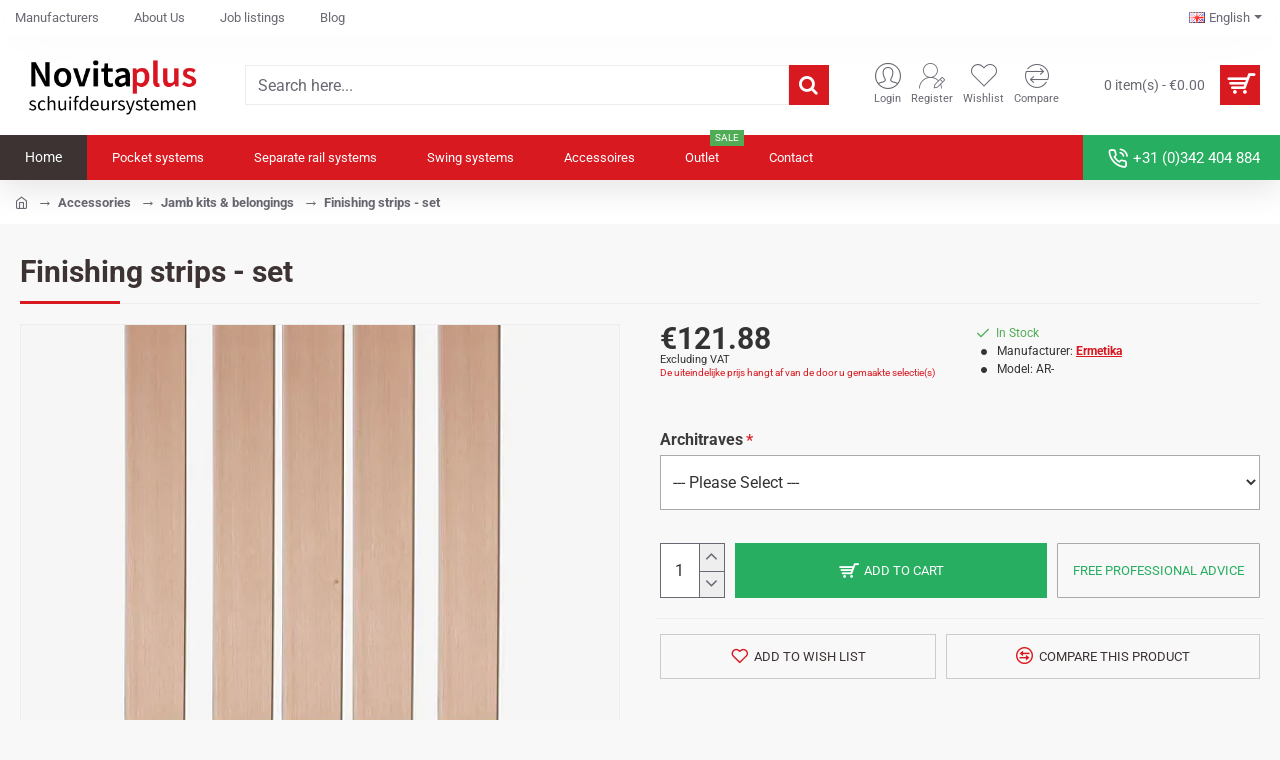

--- FILE ---
content_type: text/html; charset=utf-8
request_url: https://www.schuifdeursystemen.eu/en/architraves-set
body_size: 68295
content:
<!DOCTYPE html>
<html dir="ltr" lang="en" class="desktop no-touchevents win chrome chrome63 webkit oc3 store-0 is-guest skin-1 route-product-product product-452 layout-2 desktop-header-active header-desktop-classic header-mobile-1 sticky-menu mobile-sticky-default" data-ov="3.0.3.8" data-jv="3.2.0-rc.32-e04b2e42">
<head typeof="og:website">
<meta charset="UTF-8" />
<meta name="theme-color" content="rgba(216, 25, 32, 1)">
<meta name="viewport" content="width=device-width, initial-scale=1, minimum-scale=1">
<meta http-equiv="X-UA-Compatible" content="IE=edge">
<title>Finishing frames set | Schuifdeursystemen.eu | BestFix</title>
<base href="https://www.schuifdeursystemen.eu/" />
<meta name="description" content="Finishing strips set for sliding door systems with a loose door post set" />
<meta name="keywords" content="doorframe, sliding door systems, finishing strips, finishing batten" />











        
      
<link href="https://www.schuifdeursystemen.eu/en/architraves-set" rel="canonical" />
<link href="https://www.schuifdeursystemen.eu/image/catalog/Logo's/ICO_FAV.jpg" rel="icon" />
<script>window['Journal'] = {"isPopup":false,"isLoginPopup":false,"isRegisterPopup":false,"isQuickviewPopup":false,"isOptionsPopup":false,"isPhone":false,"isTablet":false,"isDesktop":true,"isTouch":false,"isAdmin":false,"isRTL":false,"admin_url":"","filterScrollTop":false,"filterUrlValuesSeparator":",","performanceCSSDefer":false,"performanceCSSInline":false,"performanceJSDefer":false,"countdownDay":"Day","countdownHour":"Hour","countdownMin":"Min","countdownSec":"Sec","globalPageHideColumnLeftAt":1024,"globalPageHideColumnRightAt":1024,"scrollTop":true,"scrollToTop":false,"scrollBarWidth":10,"notificationHideAfter":2000,"stepperStatus":true,"stepperDecimals":0,"quickviewPageStyleCloudZoomStatus":true,"quickviewPageStyleAdditionalImagesCarousel":true,"quickviewPageStyleAdditionalImagesCarouselStyleSpeed":500,"quickviewPageStyleAdditionalImagesCarouselStyleAutoPlay":false,"quickviewPageStyleAdditionalImagesCarouselStylePauseOnHover":true,"quickviewPageStyleAdditionalImagesCarouselStyleDelay":3000,"quickviewPageStyleAdditionalImagesCarouselStyleLoop":false,"quickviewPageStyleAdditionalImagesHeightAdjustment":5,"quickviewPageStyleProductStockUpdate":false,"quickviewPageStylePriceUpdate":false,"quickviewPageStyleOptionsSelect":"none","quickviewPageStyleButtonsDisplay":"fixed","quickviewText":"Quickview","rippleStatus":false,"rippleSelectors":".btn","mobileHeaderAt":"","subcategoriesCarouselStyleSpeed":500,"subcategoriesCarouselStyleAutoPlay":false,"subcategoriesCarouselStylePauseOnHover":true,"subcategoriesCarouselStyleDelay":3000,"subcategoriesCarouselStyleLoop":false,"productPageStyleImageCarouselStyleSpeed":500,"productPageStyleImageCarouselStyleAutoPlay":false,"productPageStyleImageCarouselStylePauseOnHover":true,"productPageStyleImageCarouselStyleDelay":3000,"productPageStyleImageCarouselStyleLoop":false,"productPageStyleCloudZoomStatus":true,"productPageStyleCloudZoomPosition":"inner","productPageStyleOpenThumbInGallery":false,"productPageStyleGalleryThumbToggleStatus":false,"productPageStyleAdditionalImagesCarousel":true,"productPageStyleAdditionalImagesCarouselStyleSpeed":500,"productPageStyleAdditionalImagesCarouselStyleAutoPlay":false,"productPageStyleAdditionalImagesCarouselStylePauseOnHover":true,"productPageStyleAdditionalImagesCarouselStyleDelay":3000,"productPageStyleAdditionalImagesCarouselStyleLoop":false,"productPageStyleAdditionalImagesHeightAdjustment-hold":"","productPageStyleProductStockUpdate":true,"productPageStylePriceUpdate":true,"productPageStyleOptionsSelect":"none","infiniteScrollStatus":false,"infiniteScrollOffset":4,"infiniteScrollLoadPrev":"Load Previous Products","infiniteScrollLoadNext":"Load Next Products","infiniteScrollLoading":"Loading...","infiniteScrollNoneLeft":"You have reached the end of the list.","checkoutUrl":"https:\/\/www.schuifdeursystemen.eu\/en\/checkout","columnsCount":0,"mobile_header_active":false,"headerMobileHeight":60,"headerMobileStickyStatus":true,"stickyMobileLayout":"default","searchStyleSearchAutoSuggestStatus":true,"searchStyleSearchAutoSuggestDescription":true,"searchStyleSearchAutoSuggestSubCategories":true,"headerMobileTopBarHeight":40,"headerMobileTopBarVisibility":true,"cartDropdown":true,"headerHeight":100,"headerMainMenuFullHeight":true,"mobileMenuOn":"","mobileMenuMenus":"menu-1","headerMiniSearchDisplay":"default","stickyStatus":true,"stickyFullHomePadding":false,"stickyFullHomePaddingAll":false,"stickyAt-hold":"","stickyHeightNew":"","headerTopBarHeight":35,"topBarStatus":true,"headerType":"classic","assets":{"countdown":["catalog\/view\/theme\/journal3\/lib\/countdown\/jquery.countdown.min.js?v=e04b2e42"],"imagezoom":["catalog\/view\/theme\/journal3\/lib\/imagezoom\/imagezoom.min.css?v=e04b2e42","catalog\/view\/theme\/journal3\/lib\/imagezoom\/jquery.imagezoom.min.js?v=e04b2e42"],"fancybox":["catalog\/view\/theme\/journal3\/lib\/fancybox\/fancybox.min.css?v=e04b2e42","catalog\/view\/theme\/journal3\/lib\/fancybox\/fancybox.min.js?v=e04b2e42"],"masterslider":[],"swiper":["catalog\/view\/theme\/journal3\/lib\/swiper\/swiper.min.css?v=e04b2e42","catalog\/view\/theme\/journal3\/lib\/swiper\/swiper.min.js?v=e04b2e42"],"swiper-latest":[],"typeahead":["catalog\/view\/theme\/journal3\/lib\/typeahead\/typeahead.jquery.min.js?v=e04b2e42"],"smoothscroll":["catalog\/view\/theme\/journal3\/lib\/smoothscroll\/smoothscroll.min.js?v=e04b2e42"],"datetimepicker":[],"countup":[]}};</script>
<script>(function () {
	const documentClassList = document.documentElement.classList;

	// touchevents
	if (Journal['isDesktop'] && (('ontouchstart' in window) || (navigator.maxTouchPoints > 0) || (navigator.msMaxTouchPoints > 0))) {
		let timeout;

		document.addEventListener('touchstart', function () {
			if (timeout) {
				clearTimeout(timeout);
			}

			Journal['isTouch'] = true;

			documentClassList.remove('no-touchevents');
			documentClassList.add('touchevents');

			timeout = setTimeout(function () {
				Journal['isTouch'] = false;

				documentClassList.add('no-touchevents');
				documentClassList.remove('touchevents');
			}, 400);
		});
	}

	// flexbox gap
	if (!(function () {
		// create flex container with row-gap set
		const flex = document.createElement('div');
		flex.style.display = 'flex';
		flex.style.flexDirection = 'column';
		flex.style.rowGap = '1px';

		// create two elements inside it
		flex.appendChild(document.createElement('div'));
		flex.appendChild(document.createElement('div'));

		// append to the DOM (needed to obtain scrollHeight)
		document.documentElement.appendChild(flex);

		const isSupported = flex.scrollHeight === 1; // flex container should be 1px high from the row-gap

		flex.parentNode.removeChild(flex);

		return isSupported;
	})()) {
		documentClassList.add('no-flexbox-gap');
	}

	// delegate event
	document.addDelegatedEventListener = function (eventName, elementSelector, handler) {
		document.addEventListener(eventName, function (e) {
			// loop parent nodes from the target to the delegation node
			for (let target = e.target; target && target !== this; target = target.parentNode) {
				if (target.matches(elementSelector)) {
					handler.call(target, e);
					break;
				}
			}
		}, false);
	}

	// detect ipads
	if (Journal['isDesktop'] && documentClassList.contains('safari') && !documentClassList.contains('ipad') && navigator.maxTouchPoints && navigator.maxTouchPoints > 2) {
		window.fetch('index.php?route=journal3/journal3/device_detect', {
			method: 'POST',
			body: 'device=ipad',
			headers: {
				'Content-Type': 'application/x-www-form-urlencoded'
			}
		}).then(function (data) {
			return data.json();
		}).then(function (data) {
			if (data.response.reload) {
				window.location.reload();
			}
		});
	}

	// j-editor
	if (Journal['isDesktop']) {
		if (window.localStorage.getItem('j-editor') !== 'hidden') {
			documentClassList.add('admin-bar-visible');
		}
	}
})();

(function () {
	if (Journal['isPopup']) {
		return;
	}

	const documentClassList = document.documentElement.classList;

	// move cart content on mobile headers
	if (Journal['mobile_header_active'] || !Journal['cartDropdown']) {
		document.addEventListener('DOMContentLoaded', function () {
			const wrapper = document.querySelector('.mobile-cart-content-wrapper');
			const cart_content = document.querySelector('.cart-content > ul');
			const cart = document.querySelector('#cart');

			if (wrapper && cart_content) {
				wrapper.appendChild(cart_content);
				cart.classList.remove('dropdown');
				const trigger = document.querySelector('#cart > a');
				trigger.removeAttribute('data-toggle');
				trigger.setAttribute('data-off-canvas', 'mobile-cart-content-container');
			}
		});
	}

	// move elements on small screens
	if (Journal['mobile_header_active']) {
		return;
	}

	const wrappers = ['search', 'cart', 'logo', 'language', 'currency'];
	const mobileHeaderMedia = window.matchMedia('(max-width: ' + Math.max(parseInt(Journal['mobileHeaderAt'], 10), 540) + 'px)');

	function callback() {
		const event = document.createEvent('CustomEvent');

		if (mobileHeaderMedia.matches) {
			mobileClasses();
			mobileHeader();
			mobileCart();

			event.initEvent('JournalMobileHeaderActive');
		} else {
			desktopClasses();
			desktopHeader();
			desktopCart();

			event.initEvent('JournalDesktopHeaderActive');
		}

		document.dispatchEvent(event);
	}

	mobileHeaderMedia.addListener(callback);

	if (mobileHeaderMedia.matches) {
		mobileClasses();
	}

	if (mobileHeaderMedia.matches) {
		document.addEventListener('DOMContentLoaded', function () {
			callback();
		});
	}

	function mobileClasses() {
		documentClassList.add('mobile-header-active');
		documentClassList.remove('desktop-header-active');
	}

	function desktopClasses() {
		documentClassList.add('desktop-header-active');
		documentClassList.remove('mobile-header-active');
	}

	function mobileHeader() {
		Object.keys(wrappers).forEach(function (k) {
			const element = document.querySelector('#' + wrappers[k]);
			const wrapper = document.querySelector('.mobile-' + wrappers[k] + '-wrapper');

			if (element && wrapper) {
				wrapper.appendChild(element);
			}
		});

		const search = document.querySelector('#search');
		const cart = document.querySelector('#cart');

		if (search && (Journal['searchStyle'] === 'full')) {
			search.classList.remove('full-search');
			search.classList.add('mini-search');
		}

		if (cart && (Journal['cartStyle'] === 'full')) {
			cart.classList.remove('full-cart');
			cart.classList.add('mini-cart');
		}

		if (cart && Journal['cartDropdown']) {
			cart.classList.remove('dropdown');
			const trigger = document.querySelector('#cart > a');
			trigger.removeAttribute('data-toggle');
			trigger.setAttribute('data-off-canvas', 'mobile-cart-content-container');
		}
	}

	function desktopHeader() {
		Object.keys(wrappers).forEach(function (k) {
			const element = document.querySelector('#' + wrappers[k]);
			const wrapper = document.querySelector('.desktop-' + wrappers[k] + '-wrapper');

			if (element && wrapper) {
				wrapper.appendChild(element);
			}
		});

		const search = document.querySelector('#search');
		const cart = document.querySelector('#cart');

		if (search && (Journal['searchStyle'] === 'full')) {
			search.classList.remove('mini-search');
			search.classList.add('full-search');
		}

		if (cart && (Journal['cartStyle'] === 'full')) {
			cart.classList.remove('mini-cart');
			cart.classList.add('full-cart');
		}

		if (cart && Journal['cartDropdown']) {
			cart.classList.add('dropdown');
			const trigger = document.querySelector('#cart > a');
			trigger.setAttribute('data-toggle', 'dropdown');
			trigger.removeAttribute('data-off-canvas');
		}

		documentClassList.remove('mobile-cart-content-container-open');
		documentClassList.remove('mobile-main-menu-container-open');
		documentClassList.remove('mobile-filter-container-open');
		documentClassList.remove('mobile-overlay');
	}

	function mobileCart() {
		const wrapper = document.querySelector('.mobile-cart-content-wrapper');
		const cart_content = document.querySelector('.cart-content > ul');

		if (wrapper && cart_content) {
			wrapper.appendChild(cart_content);
		}
	}

	function desktopCart() {
		const wrapper = document.querySelector('#cart-content');
		const cart_content = document.querySelector('.mobile-cart-content-wrapper > ul');

		if (wrapper && cart_content) {
			wrapper.appendChild(cart_content);
		}
	}

})();

(function () {
	if (Journal['isPopup']) {
		return;
	}

	const documentClassList = document.documentElement.classList;

	const mobileMenuMedia = window.matchMedia('(max-width: ' + Math.max(parseInt(Journal['mobileMenuOn'], 10), 540) + 'px)');

	let selectors;
	let classes = [
		'mobile-menu-active'
	];

	if (Journal['mobileMenuMenus'] === 'menu-1') {
		selectors = '#main-menu';
		classes.push('mobile-menu-1-active');
	} else if (Journal['mobileMenuMenus'] === 'menu-2') {
		selectors = '#main-menu-2';
		classes.push('mobile-menu-2-active');
	} else {
		selectors = '#main-menu, #main-menu-2';
		classes.push('mobile-menu-1-active');
		classes.push('mobile-menu-2-active');
	}

	function callback() {
		if (mobileMenuMedia.matches) {
			const wrapper = document.querySelector('.desktop-mobile-main-menu-wrapper');
			const contents = document.querySelectorAll(selectors);

			if (wrapper && contents.length) {
				contents.forEach(function (content) {
					wrapper.appendChild(content);

					content.querySelectorAll('template').forEach(function (element) {
						Journal.template(element);
					});

					content.querySelectorAll('.main-menu .dropdown-toggle').forEach(function (element) {
						element.classList.remove('dropdown-toggle');
						element.classList.add('collapse-toggle');
						element.removeAttribute('data-toggle');
					});

					content.querySelectorAll('.main-menu .dropdown-menu').forEach(function (element) {
						element.classList.remove('dropdown-menu');
						element.classList.remove('j-dropdown');
						element.classList.add('collapse');
					});

					content.classList.add('accordion-menu');
				});

				Journal.lazy();
			}

			classes.forEach(function (cls) {
				documentClassList.add(cls);
			});
		} else {
			const wrapper = document.querySelector('.desktop-main-menu-wrapper');
			const contents = document.querySelectorAll(selectors);

			if (wrapper && contents.length) {
				contents.forEach(function (content) {
					wrapper.appendChild(content);

					content.querySelectorAll('.main-menu .collapse-toggle').forEach(function (element) {
						element.classList.add('dropdown-toggle');
						element.classList.remove('collapse-toggle');
						element.setAttribute('data-toggle', 'dropdown-hover');
					});

					content.querySelectorAll('.main-menu .collapse').forEach(function (element) {
						element.classList.add('dropdown-menu');
						element.classList.add('j-dropdown');
						element.classList.remove('collapse');
					});

					content.classList.remove('accordion-menu');
				});

				const $mm1 = document.querySelector('#main-menu');
				const $mm2 = document.querySelector('#main-menu-2');

				if ($mm1 && $mm2) {
					wrapper.insertBefore($mm1, $mm2);
				}
			}

			documentClassList.remove('desktop-mobile-main-menu-container-open');
			documentClassList.remove('mobile-overlay');

			classes.forEach(function (cls) {
				documentClassList.remove(cls);
			});
		}
	}

	mobileMenuMedia.addListener(callback);

	if (mobileMenuMedia.matches) {
		classes.forEach(function (cls) {
			documentClassList.add(cls);
		});
	}

	if (mobileMenuMedia.matches) {
		document.addEventListener('DOMContentLoaded', function () {
			callback();
		});
	}
})();

(function () {
	if (Journal['isPopup']) {
		return;
	}

	const documentClassList = document.documentElement.classList;

	Journal['globalPageHideColumnLeftAt'] = Math.max(+Journal['globalPageHideColumnLeftAt'] || 0, 100);
	Journal['globalPageHideColumnRightAt'] = Math.max(+Journal['globalPageHideColumnRightAt'] || 0, 100);

	const columnMedias = {
		left: window.matchMedia('(max-width: ' + Journal['globalPageHideColumnLeftAt'] + 'px)'),
		right: window.matchMedia('(max-width: ' + Journal['globalPageHideColumnRightAt'] + 'px)')
	}

	function callback() {
		Object.keys(columnMedias).forEach(function (key) {
			if (columnMedias[key].matches) {
				documentClassList.add(key + '-column-disabled');
				mobileFilter(key);
			} else {
				documentClassList.remove(key + '-column-disabled');
				desktopFilter(key);
			}
		});
	}

	Object.keys(columnMedias).forEach(function (key) {
		if (columnMedias[key].matches) {
			documentClassList.add(key + '-column-disabled');
		}

		columnMedias[key].addListener(callback);
	});

	document.addEventListener('DOMContentLoaded', function () {
		callback();
	});

	function mobileFilter(column) {
		const element = document.querySelector('#column-' + column + ' #filter');
		const wrapper = document.querySelector('.mobile-filter-wrapper');

		if (element && wrapper) {
			documentClassList.add('mobile-filter-active');
			wrapper.appendChild(element);
		}
	}

	function desktopFilter(column) {
		const element = document.querySelector('#filter');
		const wrapper = document.querySelector('#column-' + column + ' .desktop-filter-wrapper');

		if (element && wrapper) {
			documentClassList.remove('mobile-filter-active');
			documentClassList.remove('mobile-filter-container-open');
			wrapper.appendChild(element);
		}
	}
})();

(function () {
	const style = document.createElement('style');
	const documentClassList = document.documentElement.classList;

	document.head.appendChild(style);

	// popup
	if (Journal['popup']) {
		if (localStorage.getItem('p-' + Journal['popup']['c'])) {
			document.addEventListener('DOMContentLoaded', function () {
				document.querySelector('.popup-wrapper').remove();
			});
		} else {
			if (Journal['popup']['o']['showAfter']) {
				setTimeout(function () {
					documentClassList.add('popup-open', 'popup-center');
				}, Journal['popup']['o']['showAfter']);
			} else {
				documentClassList.add('popup-open', 'popup-center');
			}

			if (Journal['popup']['o']['hideAfter']) {
				setTimeout(function () {
					documentClassList.remove('popup-open', 'popup-center');
				}, Journal['popup']['o']['hideAfter']);
			}
		}
	}

	document.addEventListener('click', function (e) {
		if (e.target.matches('.popup-close, .popup-bg-closable, .btn-popup:not([href])')) {
			const $popup_wrapper = document.querySelector('.popup-wrapper');
			const $checkbox = document.querySelector('.popup-wrapper .popup-footer input[type="checkbox"]');
			const options = $popup_wrapper.dataset.options ? JSON.parse($popup_wrapper.dataset.options) : null;

			if ($checkbox && options && options.cookie) {
				if ($checkbox.checked) {
					localStorage.setItem('p-' + options.cookie, '1');
				} else {
					localStorage.removeItem('p-' + options.cookie);
				}
			}

			documentClassList.remove('popup-open', 'popup-center', 'popup-iframe-loaded');

			setTimeout(function () {
				$popup_wrapper.remove();
			}, 500);
		}
	});

	document.addEventListener('keydown', function (e) {
		if (e.key === 'Escape') {
			const $popup_wrapper = document.querySelector('.popup-wrapper');
			const $checkbox = document.querySelector('.popup-wrapper .popup-footer input[type="checkbox"]');
			const options = $popup_wrapper.dataset.options ? JSON.parse($popup_wrapper.dataset.options) : null;

			if ($checkbox && options && options.cookie) {
				if ($checkbox.checked) {
					localStorage.setItem('p-' + options.cookie, '1');
				} else {
					localStorage.removeItem('p-' + options.cookie);
				}
			}

			documentClassList.remove('popup-open', 'popup-center');

			setTimeout(function () {
				$popup_wrapper.remove();
			}, 500);
		}
	});

	// notification
	if (Journal['notification']) {
		if (localStorage.getItem('n-' + Journal['notification']['c'])) {
			style.sheet.insertRule('.module-notification-' + Journal['notification']['m'] + '{ display:none !important }');
		}
	}

	document.addEventListener('click', function (e) {
		if (e.target.matches('.notification-close')) {
			const $this = $(e.target);
			const height = $this.parent().outerHeight();

			$this.parent().next('div').css('margin-top', -height);

			$('.removed').removeClass('removed');

			$this.parent().addClass('fade-out').on('transitionend MSTransitionEnd webkitTransitionEnd oTransitionEnd', function () {
				$(this).next('div').addClass('removed').css('margin-top', '');
				$(this).remove();
			});

			if (e.target.parentNode.classList.contains('module-notification')) {
				localStorage.setItem('n-' + Journal['notification']['c'], '1');
			}
		}
	});

	// header notice
	if (Journal['header_notice']) {
		if (localStorage.getItem('hn-' + Journal['header_notice']['c'])) {
			style.sheet.insertRule('.module-header_notice-' + Journal['header_notice']['m'] + '{ display:none !important }');
		}
	}

	document.addDelegatedEventListener('click', '.header-notice-close-button button', function (e) {
		const $el = this.closest('.module-header_notice');
		const options = JSON.parse($el.dataset.options || '{}');

		if (options['cookie']) {
			localStorage.setItem('hn-' + options['cookie'], '1');
		}

		$el.style.height = $el.offsetHeight + 'px';
		$el.style.transitionProperty = 'height';
		$el.style.transitionDuration = parseInt(Journal['header_notice']['o']['duration']) + 'ms';
		$el.style.transitionTimingFunction = Journal['header_notice']['o']['ease'];

		$el.getClientRects();

		$el.style.height = 0;

		document.documentElement.style.setProperty('--header-notice-height', 0);
	});

	// layout notice
	if (Journal['layout_notice']) {
		if (localStorage.getItem('ln-' + Journal['layout_notice']['c'])) {
			style.sheet.insertRule('.module-layout_notice-' + Journal['layout_notice']['m'] + '{ display:none !important }');
		}
	}

	document.addDelegatedEventListener('click', '.layout-notice-close-button button', function (e) {
		const $el = this.closest('.module-layout_notice');
		const options = JSON.parse($el.dataset.options || '{}');

		if (options['cookie']) {
			localStorage.setItem('ln-' + options['cookie'], '1');
		}

		$el.style.height = $el.offsetHeight + 'px';
		$el.style.transitionProperty = 'height';
		$el.style.transitionDuration = parseInt(Journal['layout_notice']['o']['duration']) + 'ms';
		$el.style.transitionTimingFunction = Journal['layout_notice']['o']['ease'];

		$el.getClientRects();

		$el.style.height = 0;
	});
})();

(function () {
	// load
	Journal.load = function (urls, bundle, success) {
		if (loadjs.isDefined(bundle)) {
			loadjs.ready(bundle, {
				success: success
			});
		} else {
			loadjs(urls, bundle, {
				async: false,
				before: function (path, el) {
					document.head.prepend(el);
					return false;
				},
				success: success
			});
		}
	};

	// lazy
	Journal.lazy = function (name, selector, options) {
		window['__journal_lazy'] = window['__journal_lazy'] || {};

		if (arguments.length) {
			window['__journal_lazy'][name] = lozad(selector, options);
			window['__journal_lazy'][name].observe();
		} else {
			Object.entries(window['__journal_lazy']).forEach(function (entry) {
				entry[1].observe();
			});
		}
	};

	// template
	Journal.template = function (el) {
		const div = document.createElement('div');

		div.innerHTML = el.innerHTML;

		for (let i = 0; i < el.attributes.length; i++) {
			div.setAttribute(el.attributes[i].name, el.attributes[i].value);
		}

		el.parentNode.replaceChild(div, el);

		div.querySelectorAll('template').forEach(function (el) {
			Journal.template(el);
		});
	};
})();

(function () {
	const classList = document.documentElement.classList;

	// sticky position
	let stickyPos = 0;

	function updateStickyPos() {

		if (classList.contains('desktop-header-active')) {
			//Mega menu item height for dropdown offset
			if (!Journal['headerMainMenuFullHeight']) {
				const megaMenu = document.querySelector('.main-menu-item.mega-menu');

				if (megaMenu) {
					megaMenu.style.setProperty('--item-height', megaMenu.offsetHeight);
				}
			}
			if (classList.contains('sticky-default')) {
				stickyPos = document.querySelector('.top-bar').offsetHeight;
			} else if (classList.contains('sticky-menu')) {
				stickyPos = document.querySelector('.top-bar').offsetHeight + document.querySelector('.mid-bar').offsetHeight;
			}
		} else {
			stickyPos = document.querySelector('.mobile-top-bar').offsetHeight;
		}

		const $hn = document.querySelector('.module-header_notice');

		if ($hn && $hn.offsetHeight) {
			stickyPos += $hn.offsetHeight;
			document.documentElement.style.setProperty('--header-notice-height', $hn.offsetHeight + 'px');
		}
	}

	if (Journal['stickyStatus']) {
		document.addEventListener('JournalDesktopHeaderActive', function (e) {
			updateStickyPos();
		});

		document.addEventListener('JournalMobileHeaderActive', function (e) {
			updateStickyPos();
		});

		document.addEventListener('DOMContentLoaded', function () {
			updateStickyPos();
		});
	}

	// scroll direction + sticky header class
	let scrollY = window.scrollY;
	let scrollDirection = '';

	document.addEventListener('scroll', function () {
		// scroll direction
		let currentDirection = '';

		if (window.scrollY > 100 && window.scrollY > scrollY) {
			currentDirection = 'down';
		} else if (window.scrollY >= (document.body.clientHeight - window.innerHeight)) {
			currentDirection = 'down';
		} else {
			currentDirection = 'up';
		}

		if (currentDirection !== scrollDirection) {
			document.documentElement.setAttribute('data-scroll', currentDirection);
		}

		// mac scroll always fix
		if (classList.contains('mac') && window.innerWidth > window.document.body.clientWidth && scrollY > 0) {
			classList.add('mac-scroll');
		}

		// sticky class
		if (Journal['stickyStatus']) {
			const stickyClass = classList.contains('desktop-header-active') ? 'header-sticky' : 'mobile-sticky';

			if (window.scrollY > stickyPos) {
				classList.add(stickyClass);
			} else {
				classList.remove(stickyClass);
			}
		}

		scrollY = window.scrollY;
		scrollDirection = currentDirection;

		//document.documentElement.style.setProperty('--body-scroll', scrollY + 'px');

	});

	document.addEventListener('DOMContentLoaded', function () {
		if (classList.contains('mac') && window.innerWidth > window.document.body.clientWidth) {
			classList.add('mac-scroll');
		}
	});
})();

(function () {
	if (Journal['isPopup']) {
		return;
	}

	Journal.tableScroll = function () {
		document.querySelectorAll('.table-responsive').forEach(function (el) {
			if (el.scrollWidth > el.clientWidth) {
				el.classList.add('table-scroll');
			} else {
				el.classList.remove('table-scroll');
			}
		});
	}

	window.addEventListener('resize', Journal['tableScroll']);
	document.addEventListener('DOMContentLoaded', Journal['tableScroll']);
})();
</script><style>@font-face{font-display:swap;font-family:'FontAwesome';src:url('https://www.schuifdeursystemen.eu/catalog/view/theme/journal3/lib/font-awesome/fonts/fontawesome-webfont.eot?v=4.7.0');src:url('https://www.schuifdeursystemen.eu/catalog/view/theme/journal3/lib/font-awesome/fonts/fontawesome-webfont.eot?#iefix&v=4.7.0') format('embedded-opentype'),url('https://www.schuifdeursystemen.eu/catalog/view/theme/journal3/lib/font-awesome/fonts/fontawesome-webfont.woff2?v=4.7.0') format('woff2'),url('https://www.schuifdeursystemen.eu/catalog/view/theme/journal3/lib/font-awesome/fonts/fontawesome-webfont.woff?v=4.7.0') format('woff'),url('https://www.schuifdeursystemen.eu/catalog/view/theme/journal3/lib/font-awesome/fonts/fontawesome-webfont.ttf?v=4.7.0') format('truetype'),url('https://www.schuifdeursystemen.eu/catalog/view/theme/journal3/lib/font-awesome/fonts/fontawesome-webfont.svg?v=4.7.0#fontawesomeregular') format('svg');font-weight:normal;font-display:block;font-style:normal}
@font-face{font-display:swap;font-family:"Glyphicons Halflings";src:url(https://www.schuifdeursystemen.eu/catalog/view/theme/journal3/lib/bootstrap/fonts/glyphicons-halflings-regular.eot);src:url(https://www.schuifdeursystemen.eu/catalog/view/theme/journal3/lib/bootstrap/fonts/glyphicons-halflings-regular.eot?#iefix) format("embedded-opentype"),url(https://www.schuifdeursystemen.eu/catalog/view/theme/journal3/lib/bootstrap/fonts/glyphicons-halflings-regular.woff2) format("woff2"),url(https://www.schuifdeursystemen.eu/catalog/view/theme/journal3/lib/bootstrap/fonts/glyphicons-halflings-regular.woff) format("woff"),url(https://www.schuifdeursystemen.eu/catalog/view/theme/journal3/lib/bootstrap/fonts/glyphicons-halflings-regular.ttf) format("truetype"),url(https://www.schuifdeursystemen.eu/catalog/view/theme/journal3/lib/bootstrap/fonts/glyphicons-halflings-regular.svg#glyphicons_halflingsregular) format("svg")}
</style>
<link rel='stylesheet' href='https://www.schuifdeursystemen.eu/image/cache/lightning/0646149834gssen-gb_wp.css'/>
<style data-id="icons">
				@font-face {
					font-family: 'icomoon';
					src: url('catalog/view/theme/journal3/icons/fonts/icomoon.woff2?v=8a730776b6') format('woff2'),url('catalog/view/theme/journal3/icons/fonts/icomoon.woff?v=8a730776b6') format('woff'),url('catalog/view/theme/journal3/icons/fonts/icomoon.ttf?v=8a730776b6') format('truetype'),url('catalog/view/theme/journal3/icons/fonts/icomoon.svg?v=8a730776b6') format('svg');
					font-weight: normal;
					font-style: normal;
					font-display: block;
				}
				
				.icon {
					/* use !important to prevent issues with browser extensions that change fonts */
					font-family: 'icomoon' !important;
					speak: never;
					font-style: normal;
					font-weight: normal;
					font-variant: normal;
					text-transform: none;
					line-height: 1;
					-webkit-font-smoothing: antialiased;
					-moz-osx-font-smoothing: grayscale;
				}
			</style>
<style data-id="google-fonts">@font-face {
  font-family: 'Roboto';
  font-style: normal;
  font-weight: 400;
  font-stretch: normal;
  src: url(https://fonts.gstatic.com/s/roboto/v50/KFOMCnqEu92Fr1ME7kSn66aGLdTylUAMQXC89YmC2DPNWubEbVmaiAo.woff2) format('woff2');
}
@font-face {
  font-family: 'Roboto';
  font-style: normal;
  font-weight: 700;
  font-stretch: normal;
  src: url(https://fonts.gstatic.com/s/roboto/v50/KFOMCnqEu92Fr1ME7kSn66aGLdTylUAMQXC89YmC2DPNWuYjalmaiAo.woff2) format('woff2');
}
</style>
<style data-id="variables">:root { --j-background: rgba(255, 255, 255, 1); --j-accent-2: rgba(216, 25, 32, 1); --j-gold: rgba(254, 212, 48, 1); --j-background-lighter: rgba(248, 248, 248, 1); --j-foreground: rgba(51, 51, 51, 1); --j-transparent: rgba(0, 0, 0, 0); --j-success: rgba(80, 173, 85, 1); --j-background-darker: rgba(238, 238, 238, 1); --j-action: rgba(216, 25, 32, 1); --j-gray: rgba(105, 105, 115, 1); --j-border: rgba(237, 237, 237, 1); --j-pastel-1: rgba(219, 232, 240, 1); --j-accent: rgba(15, 58, 141, 1); --j-foreground-light: rgba(230, 230, 230, 1); --j-background-shade: rgba(240, 242, 245, 1); --j-pastel-2: rgba(223, 231, 246, 1); --j-pastel-3: rgba(237, 242, 254, 1); --j-pastel-4: rgba(241, 222, 222, 1); --j-dark: rgba(61, 59, 59, 1); --j-foreground-lighter: rgba(255, 255, 255, 1); --j-dark-2: rgba(166, 170, 171, 1); --j-fire: rgba(233, 102, 49, 1); --j-neutral: rgba(139, 145, 152, 1); --j-color_gijiil: rgba(61, 51, 51, 1) }</style>
<style data-id="settings">.grid-col::before {
	display: none !important
}
</style>
<style data-id="settings">.blog-post .post-details .post-stats {
	white-space: nowrap; overflow-x: auto; overflow-y: hidden; 
	-webkit-overflow-scrolling:touch;; 
	color: rgba(105, 105, 115, 1); 
	margin-top: 15px; 
	margin-bottom: 35px
}
.blog-post .post-details .post-stats .p-category {
	flex-wrap:nowrap; 
	display:inline-flex
}
.mobile .blog-post .post-details .post-stats {
	overflow-x: scroll
}
.blog-post .post-details .post-stats::-webkit-scrollbar {
	-webkit-appearance: none; height: 1px; 
	height:5px; width: 5px
}
.blog-post .post-details .post-stats::-webkit-scrollbar-track {
	background-color: white
}
.blog-post .post-details .post-stats::-webkit-scrollbar-thumb {
	background-color: #999; 
	background-color: rgba(233, 102, 49, 1)
}
.blog-post .post-details .post-stats .p-posted {
	display:inline-flex
}
.blog-post .post-details .post-stats .p-author {
	display:inline-flex
}
.blog-post .post-details .p-date {
	display:inline-flex
}
.blog-post .post-details .p-date-image {
	top: 0; left: 0; right: auto; bottom: auto;
}
.p-date-image {
	color: rgba(255, 255, 255, 1); 
	font-weight: 700; 
	background-color: rgba(61, 59, 59, 1); 
	margin: 7px; 
	border-radius: 0px
}
.blog-post .post-details .post-stats .p-comment {
	display:none
}
.blog-post .post-details .post-stats .p-view {
	display:inline-flex
}
.post-details {
	padding-bottom: 20px
}
.post-content > p {
	margin-bottom:10px
}
.post-content body {
	font-family: 'Roboto'; 
	font-weight: 400; 
	font-size: 16px; 
	line-height: 1.5
}
.post-content h1, .post-content h2, .post-content h3, .post-content h4, .post-content h5, .post-content h6, .post-content .h1, .post-content .h2, .post-content .h3, .post-content .h4, .post-content .h5, .post-content .h6 {
	font-family: 'Roboto'; 
	font-weight: 700
}
.post-content {
	-webkit-font-smoothing: antialiased; 
	font-size: 15px; 
	column-count:initial; 
	column-gap:30px; 
	column-rule-color: rgba(237, 237, 237, 1); 
	column-rule-width:1px; 
	column-rule-style: solid
}
.post-content a {
	color: rgba(216, 25, 32, 1); 
	font-weight: 700; 
	display:inline-block
}
.post-content a:focus {
	color: rgba(61, 51, 51, 1)
}
.no-touchevents .post-content a:hover {
	color: rgba(61, 51, 51, 1); 
	text-decoration: none
}
.post-content a:active {
	color: rgba(61, 51, 51, 1)
}
.post-content p {
	margin-bottom: 15px
}
.post-content ul {
	margin-left: 0px
}
.post-content h1, .h1 {
	margin-bottom: 20px
}
.post-content h2, .h2 {
	font-size: 30px; 
	margin-bottom: 15px
}
.post-content h3, .h3 {
	margin-bottom: 15px
}
.post-content h4, .h4 {
	text-transform: uppercase; 
	margin-bottom: 15px
}
.post-content h5, .h5 {
	font-size: 22px; 
	color: rgba(139, 145, 152, 1); 
	font-weight: 400; 
	margin-bottom: 20px
}
.post-content h6, .h6 {
	font-size: 15px; 
	color: rgba(255, 255, 255, 1); 
	text-transform: uppercase; 
	background-color: rgba(51, 51, 51, 1); 
	padding: 10px; 
	padding-top: 7px; 
	padding-bottom: 7px; 
	margin-top: 5px; 
	margin-bottom: 15px; 
	display:inline-block
}
.post-content blockquote {
	font-size: 16px; 
	font-weight: 400; 
	font-style: italic; 
	padding-top: 10px; 
	padding-bottom: 10px; 
	margin-top: 20px; 
	margin-bottom: 20px; 
	border-width: 0; 
	border-top-width: 1px; 
	border-bottom-width: 1px; 
	border-style: solid; 
	border-color: rgba(216, 25, 32, 1); 
	float:none; 
	display:block
}
.post-content blockquote::before {
	margin-left:auto; margin-right:auto; 
	float:left; 
	content: '\e98f' !important; 
	font-family: icomoon !important; 
	font-size: 45px; 
	color: rgba(216, 25, 32, 1); 
	margin-right: 10px
}
.post-content hr {
	margin-top: 20px; 
	margin-bottom: 20px; 
	border-width: 0; 
	border-top-width: 1px; 
	border-style: solid; 
	border-color: rgba(237, 237, 237, 1); 
	overflow:hidden
}
.post-content .drop-cap {
	font-family: 'Roboto' !important; 
	font-weight: 700 !important; 
	font-size: 70px !important; 
	font-family: 'Roboto'; 
	font-weight: 700; 
	margin-right: 8px
}
.post-content .amp::before {
	content: '\e901' !important; 
	font-family: icomoon !important; 
	font-size: 25px; 
	top: 5px
}
.post-content .video-responsive {
	margin: 0px; 
	margin-bottom: 20px
}
.post-image {
	display:block; 
	text-align:left; float:none
}
.post-image img {
	border-radius: 0px; 
	box-shadow: 0 5px 50px -10px rgba(0, 0, 0, 0.05)
}
.blog-post .tags {
	margin-top: 15px; 
	justify-content:flex-start; 
	font-size: 13px; 
	font-weight: 700; 
	justify-content:center
}
.blog-post .tags a, .blog-post .tags-title {
	margin-right: 8px; 
	margin-bottom: 8px
}
.blog-post .tags b {
	display: none
}
.blog-post .tags a {
	border-radius: 10px; 
	padding-right: 8px; 
	padding-left: 8px; 
	background-color: rgba(61, 59, 59, 1)
}
.blog-post .tags a, .blog-post .tags a:visited {
	font-size: 13px; 
	color: rgba(230, 230, 230, 1); 
	font-weight: 400; 
	text-decoration: none
}
.no-touchevents .blog-post .tags a:hover {
	color: rgba(255, 255, 255, 1); 
	background-color: rgba(15, 58, 141, 1)
}
.post-comments {
	margin-top: 20px
}
.reply-btn.btn, .reply-btn.btn:visited {
	font-size: 13px; 
	color: rgba(255, 255, 255, 1); 
	font-weight: 400; 
	text-transform: uppercase
}
.no-touchevents .reply-btn.btn:hover {
	color: rgba(255, 255, 255, 1) !important; 
	background-color: rgba(61, 51, 51, 1); 
	box-shadow: 0 10px 30px rgba(0, 0, 0, 0.1)
}
.reply-btn.btn:active,.no-touchevents  .reply-btn.btn:hover:active {
	color: rgba(255, 255, 255, 1) !important
}
.reply-btn.btn {
	--focus-color: rgba(255, 255, 255, 1) !important; 
	background-color: rgba(39, 174, 96, 1); 
	border-width: 2px; 
	padding: 13px; 
	padding-right: 18px; 
	padding-left: 18px; 
	border-radius: 0px !important
}
.reply-btn.btn:active,.no-touchevents  .reply-btn.btn:hover:active, .reply-btn.btn:focus:active,.no-touchevents  .reply-btn.btn:focus:hover:active {
	background-color: rgba(61, 51, 51, 1)
}
.reply-btn.btn:focus, .reply-btn.btn[disabled] {
	background-color: rgba(61, 51, 51, 1) !important
}
.reply-btn.btn:active,.no-touchevents  .reply-btn.btn:hover:active, .reply-btn.btn:focus:active {
	box-shadow: inset 0 0 5px rgba(0, 0, 0, 0.1)
}
.reply-btn.btn:focus {
	box-shadow: inset 0 0 5px rgba(0, 0, 0, 0.1)
}
.reply-btn.btn.btn.disabled::after {
	font-size: 1em
}
.post-comment {
	margin-bottom:30px; 
	padding-bottom: 15px; 
	border-width: 0; 
	border-bottom-width: 1px; 
	border-style: solid
}
.post-reply {
	margin-top: 15px; 
	margin-left: 60px; 
	padding-top: 20px; 
	border-width: 0; 
	border-top-width: 1px; 
	border-style: solid
}
.user-avatar {
	display:block; 
	margin-right: 15px; 
	border-radius: 50%
}
.module-blog_comments .side-image {
	display:block
}
.post-comment .user-name {
	font-size: 18px; 
	font-weight: 700
}
.post-comment .user-data div {
	font-size: 12px
}
.post-comment .user-site::before {
	left: -1px
}
.post-comment .user-data .user-date {
	display: inline-flex
}
.post-comment .user-data .user-time {
	display: inline-flex
}
.comment-form .form-group:not(.required) {
	display: flex
}
.user-data .user-site {
	display: inline-flex
}
.main-posts.post-grid.flex-grid {
	--flex-grid-width: 150px; 
	--flex-grid-max-col: 2; 
	--flex-grid-gap:20px
}
.main-posts.post-grid.flex-grid > .post-layout {
	flex-grow: 0
}
.main-posts.post-grid.ipr-grid .post-layout.swiper-slide {
	margin-right: 20px; 
	width: calc((100% - 3 * 20px) / 4 - 0.01px)
}
.main-posts.post-grid.ipr-grid .post-layout:not(.swiper-slide) {
	padding: 10px; 
	width: calc(100% / 4 - 0.01px)
}
.one-column #content .main-posts.post-grid.ipr-grid .post-layout.swiper-slide {
	margin-right: 20px; 
	width: calc((100% - 2 * 20px) / 3 - 0.01px)
}
.one-column #content .main-posts.post-grid.ipr-grid .post-layout:not(.swiper-slide) {
	padding: 10px; 
	width: calc(100% / 3 - 0.01px)
}
.two-column #content .main-posts.post-grid.ipr-grid .post-layout.swiper-slide {
	margin-right: 20px; 
	width: calc((100% - 1 * 20px) / 2 - 0.01px)
}
.two-column #content .main-posts.post-grid.ipr-grid .post-layout:not(.swiper-slide) {
	padding: 10px; 
	width: calc(100% / 2 - 0.01px)
}
.side-column .main-posts.post-grid.ipr-grid .post-layout.swiper-slide {
	margin-right: 5px; 
	width: calc((100% - 0 * 5px) / 1 - 0.01px)
}
.side-column .main-posts.post-grid.ipr-grid .post-layout:not(.swiper-slide) {
	padding: 2.5px; 
	width: calc(100% / 1 - 0.01px)
}
.main-posts.post-grid.ipr-grid {
	margin: -10px
}
.post-grid .post-thumb {
	background-color: rgba(255, 255, 255, 1); 
	border-radius: 0px
}
.no-touchevents .post-grid .post-thumb:hover {
	box-shadow: 0 10px 30px rgba(0, 0, 0, 0.1)
}
.post-grid .post-thumb .image a::before {
	display:none;
}
.no-touchevents .post-grid .post-thumb:hover .image img {
	transform:scale(1)
}
.post-grid .post-layout {
	--details-gap: 20px
}
.post-grid .post-thumb .name {
	display:flex; 
	width:100%; margin-left: 0; margin-right: 0; 
	justify-content:center; margin-left: auto; margin-right: auto; 
	margin-top: 12px; 
	margin-bottom: 12px
}
.post-grid .post-thumb .name a {
	 display: -webkit-box; -webkit-box-orient: vertical;  -webkit-line-clamp: 2; overflow:hidden; 
	-webkit-line-clamp: 2; 
	font-family: 'Roboto'; 
	font-weight: 700; 
	font-size: 18px; 
	color: rgba(61, 51, 51, 1)
}
.post-grid .post-thumb .description {
	display:block; 
	color: rgba(105, 105, 115, 1); 
	text-align: center; 
	padding-right: 15px; 
	padding-left: 15px
}
.post-grid .post-thumb .button-group {
	display:flex; 
	justify-content:center; 
	padding: 15px
}
.post-grid .post-thumb .btn-read-more::before {
	display:inline-flex
}
.post-grid .post-thumb .btn-read-more::after {
	display:inline-flex; 
	content: '\e5c8' !important; 
	font-family: icomoon !important
}
.post-grid .post-thumb .btn-read-more .btn-text {
	display:inline-block; padding:0 .4em
}
.post-grid .post-thumb .btn-read-more.btn {
	background-color: rgba(216, 25, 32, 1); 
	border-radius: 0px !important
}
.no-touchevents .post-grid .post-thumb .btn-read-more.btn:hover {
	background-color: rgba(61, 51, 51, 1)
}
.post-grid .post-thumb .btn-read-more.btn:active,.no-touchevents  .post-grid .post-thumb .btn-read-more.btn:hover:active, .post-grid .post-thumb .btn-read-more.btn:focus:active,.no-touchevents  .post-grid .post-thumb .btn-read-more.btn:focus:hover:active {
	background-color: rgba(61, 51, 51, 1)
}
.post-grid .post-thumb .btn-read-more.btn:focus, .post-grid .post-thumb .btn-read-more.btn[disabled] {
	background-color: rgba(61, 51, 51, 1) !important
}
.post-grid .post-thumb .btn-read-more.btn.btn.disabled::after {
	font-size: 20px
}
.post-grid .post-thumb .post-stats {
	display:flex; 
	justify-content:center; 
	position:absolute; transform: translateY(-100%); width:100%; 
	background-color: rgba(240, 242, 245, 1); 
	padding: 7px
}
.post-grid .post-thumb .p-date-image {
	top: 0; left: 0; right: auto; bottom: auto;; 
	background-color: rgba(61, 51, 51, 1); 
	border-radius: 0px
}
.post-grid .post-thumb .post-stats .p-author {
	display:flex
}
.post-grid .post-thumb .image {
	display:block
}
.post-grid .post-thumb .p-date {
	display:flex
}
.post-grid .post-thumb .post-stats .p-comment {
	display:none
}
.post-grid .post-thumb .post-stats .p-view {
	display:flex
}
.post-list.post-list .post-layout {
	--post-list-spacing: 40px
}
.post-list .post-thumb .p-date-image {
	top: 0; left: 0; right: auto; bottom: auto;
}
.post-list .post-thumb .image {
	display:block
}
.no-touchevents .post-list .post-layout:hover {
	box-shadow: 0 15px 90px -10px rgba(0, 0, 0, 0.2)
}
.no-touchevents .post-list .post-thumb:hover .image img {
	transform:scale(1.15)
}
.post-list .post-thumb .caption {
	background-color: rgba(248, 248, 248, 1); 
	padding: 20px; 
	padding-top: 15px
}
.post-list .post-thumb .name {
	display:flex; 
	width:auto; margin-left: auto; margin-right: auto; 
	justify-content:flex-start; margin-left: 0; margin-right: auto
}
.post-list .post-thumb .name a {
	white-space: normal; overflow: initial; text-overflow: initial; 
	-webkit-line-clamp: 2; 
	font-family: 'Roboto'; 
	font-weight: 700; 
	font-size: 22px; 
	color: rgba(51, 51, 51, 1)
}
.no-touchevents .post-list .post-thumb .name a:hover {
	color: rgba(233, 102, 49, 1)
}
.post-list .post-thumb .description {
	display:block; 
	color: rgba(139, 145, 152, 1); 
	padding-top: 5px; 
	padding-bottom: 5px; 
	margin-bottom: 10px
}
.post-list .post-thumb .button-group {
	display:flex; 
	justify-content:flex-start
}
.post-list .post-thumb .btn-read-more::before {
	display:inline-block
}
.post-list .post-thumb .btn-read-more .btn-text {
	display:inline-block; padding:0 .4em
}
.post-list .post-thumb .btn-read-more::after {
	content: '\e5c8' !important; 
	font-family: icomoon !important
}
.post-list .post-thumb .btn-read-more.btn, .post-list .post-thumb .btn-read-more.btn:visited {
	font-size: 13px; 
	color: rgba(204, 204, 204, 1); 
	font-weight: 400; 
	text-transform: uppercase
}
.no-touchevents .post-list .post-thumb .btn-read-more.btn:hover {
	color: rgba(255, 255, 255, 1) !important; 
	background-color: rgba(216, 25, 32, 1); 
	box-shadow: 0 10px 30px rgba(0, 0, 0, 0.1)
}
.post-list .post-thumb .btn-read-more.btn:active,.no-touchevents  .post-list .post-thumb .btn-read-more.btn:hover:active {
	color: rgba(255, 255, 255, 1) !important
}
.post-list .post-thumb .btn-read-more.btn {
	--focus-color: rgba(255, 255, 255, 1) !important; 
	background: none; 
	border-width: 1px; 
	border-style: solid; 
	border-color: rgba(204, 204, 204, 1); 
	padding: 12px; 
	padding-right: 15px; 
	padding-left: 15px; 
	border-radius: 0px !important
}
.post-list .post-thumb .btn-read-more.btn:active,.no-touchevents  .post-list .post-thumb .btn-read-more.btn:hover:active, .post-list .post-thumb .btn-read-more.btn:focus:active,.no-touchevents  .post-list .post-thumb .btn-read-more.btn:focus:hover:active {
	background-color: rgba(216, 25, 32, 1)
}
.no-touchevents .post-list .post-thumb .btn-read-more.btn:hover,.no-touchevents  .post-list .post-thumb .btn-read-more.btn:active:hover {
	border-color: rgba(216, 25, 32, 1)
}
.post-list .post-thumb .btn-read-more.btn:active,.no-touchevents  .post-list .post-thumb .btn-read-more.btn:hover:active, .post-list .post-thumb .btn-read-more.btn:focus:active {
	border-color: rgba(15, 58, 141, 1) !important; 
	box-shadow: inset 0 0 5px rgba(0, 0, 0, 0.1)
}
.post-list .post-thumb .btn-read-more.btn:focus {
	box-shadow: inset 0 0 5px rgba(0, 0, 0, 0.1)
}
.post-list .post-thumb .btn-read-more.btn.btn.disabled::after {
	font-size: 1em
}
.post-list .post-thumb .post-stats {
	display:flex; 
	font-size: 14px; 
	color: rgba(139, 145, 152, 1); 
	justify-content:flex-start; 
	margin-bottom: 10px
}
.post-list .post-thumb .post-stats .p-author::before {
	font-size: 13px
}
.post-list .post-thumb .post-stats .p-author {
	display:block
}
.post-list .post-thumb .p-date {
	display:flex
}
.post-list .post-thumb .post-stats .p-comment {
	display:none
}
.post-list .post-thumb .post-stats .p-view {
	display:flex
}
.blog-feed span {
	display: block; 
	color: rgba(105, 105, 115, 1) !important
}
.blog-feed {
	display: none; 
	margin-right:30px; 
	margin-top:-5px
}
.blog-feed::before {
	content: '\f143' !important; 
	font-family: icomoon !important; 
	font-size: 14px; 
	color: rgba(233, 102, 49, 1)
}
.countdown {
	font-family: 'Roboto'; 
	font-weight: 400; 
	font-size: 15px; 
	color: rgba(51, 51, 51, 1); 
	background-color: rgba(240, 242, 245, 1); 
	border-radius: 3px; 
	width:90%
}
.countdown div span {
	color: rgba(105, 105, 115, 1)
}
.countdown > div {
	border-style: solid; 
	border-color: rgba(237, 237, 237, 1)
}
.boxed-layout:not(.popup) .header {
	padding:0 20px
}
.boxed-layout:not(.popup) .breadcrumb {
	padding-left:20px; padding-right:20px
}
.boxed-layout:not(.popup) .page-title {
	padding-left:20px; padding-right:20px
}
body, .grid-row::before {
	--content-max-width: 1280px
}
.wrapper, .grid-cols-wrapper,.boxed-layout .global-wrapper,.boxed-layout body > header, .breadcrumb, .title-wrapper, .top-bar, .mid-bar, .desktop-main-menu-wrapper, .desktop-header-active .mega-fullwidth:not(.menu-fullwidth) > .j-dropdown {
	max-width: min(100%, var(--content-max-width, 100%))
}
.grid-col {
	--unit: 1%
}
body, .desktop.footer-reveal .site-wrapper {
	background-color: rgba(248, 248, 248, 1)
}
#content {
	padding-bottom: 20px
}
body {
	--side-cols-gap:30px; 
	--col-l-width:260px; 
	font-family: 'Roboto'; 
	font-weight: 400; 
	font-size: 16px; 
	line-height: 1.5
}
.side-column {
	padding: 30px; 
	padding-top: 0px; 
	padding-left: 0px
}
#column-left {
	border-width: 0; 
	border-right-width: 1px; 
	border-style: solid; 
	border-color: rgba(237, 237, 237, 1)
}
#column-right {
	border-width: 0; 
	border-left-width: 1px; 
	border-style: solid; 
	border-color: rgba(237, 237, 237, 1); 
	padding: 30px; 
	padding-top: 0px; 
	padding-right: 0px
}
h1, h2, h3, h4, h5, h6, .h1, .h2, .h3, .h4, .h5, .h6 {
	font-family: 'Roboto'; 
	font-weight: 700
}
a {
	color: rgba(216, 25, 32, 1); 
	font-weight: 700; 
	display:inline-block
}
a:focus {
	color: rgba(61, 51, 51, 1)
}
.no-touchevents a:hover {
	color: rgba(61, 51, 51, 1); 
	text-decoration: none
}
a:active {
	color: rgba(61, 51, 51, 1)
}
p {
	margin-bottom: 15px
}
ul {
	margin-left: 0px
}
h1, .h1 {
	margin-bottom: 20px
}
h2, .h2 {
	font-size: 30px; 
	margin-bottom: 15px
}
h3, .h3 {
	margin-bottom: 15px
}
h4, .h4 {
	text-transform: uppercase; 
	margin-bottom: 15px
}
h5, .h5 {
	font-size: 22px; 
	color: rgba(139, 145, 152, 1); 
	font-weight: 400; 
	margin-bottom: 20px
}
h6, .h6 {
	font-size: 15px; 
	color: rgba(255, 255, 255, 1); 
	text-transform: uppercase; 
	background-color: rgba(51, 51, 51, 1); 
	padding: 10px; 
	padding-top: 7px; 
	padding-bottom: 7px; 
	margin-top: 5px; 
	margin-bottom: 15px; 
	display:inline-block
}
blockquote {
	font-size: 16px; 
	font-weight: 400; 
	font-style: italic; 
	padding-top: 10px; 
	padding-bottom: 10px; 
	margin-top: 20px; 
	margin-bottom: 20px; 
	border-width: 0; 
	border-top-width: 1px; 
	border-bottom-width: 1px; 
	border-style: solid; 
	border-color: rgba(216, 25, 32, 1); 
	float:none; 
	display:block
}
blockquote::before {
	margin-left:auto; margin-right:auto; 
	float:left; 
	content: '\e98f' !important; 
	font-family: icomoon !important; 
	font-size: 45px; 
	color: rgba(216, 25, 32, 1); 
	margin-right: 10px
}
hr {
	margin-top: 20px; 
	margin-bottom: 20px; 
	border-width: 0; 
	border-top-width: 1px; 
	border-style: solid; 
	border-color: rgba(237, 237, 237, 1); 
	overflow:hidden
}
.drop-cap {
	font-family: 'Roboto' !important; 
	font-weight: 700 !important; 
	font-size: 70px !important; 
	font-family: 'Roboto'; 
	font-weight: 700; 
	margin-right: 8px
}
.amp::before {
	content: '\e901' !important; 
	font-family: icomoon !important; 
	font-size: 25px; 
	top: 5px
}
.video-responsive {
	margin: 0px; 
	margin-bottom: 20px
}
.dropdown.drop-menu > .j-dropdown {
	left: 0; right:auto; transform: translate3d(0, var(--dropdown-from), 0)
}
.dropdown.drop-menu.animating > .j-dropdown {
	left: 0; right:auto; --dropdown-from: 0
}
.dropdown.drop-menu > .j-dropdown::before {
	left:10px; right:auto; transform: translateX(0);
}
.dropdown.dropdown .j-menu > li.main-menu-item > a > .links-text {
	display: inline-block
}
.dropdown.dropdown .j-menu > li > a > .links-text > s {
	display: block; margin:0.1em 0
}
.dropdown.dropdown .j-menu .dropdown > a > .count-badge {
	margin-right:0
}
.dropdown.dropdown .j-menu .dropdown > a > .count-badge + .open-menu + .menu-label {
	margin-left:7px
}
.dropdown.dropdown .j-menu .dropdown > a::after {
	display: block
}
.dropdown.dropdown .j-menu .dropdown > a::after, .dropdown.dropdown .dropdown > button::after {
	border-width:4px
}
.dropdown.dropdown .j-menu > li > a, .dropdown.dropdown .j-menu > li > a > .links-text, .dropdown.dropdown.language-currency button, .dropdown.dropdown .cart-heading {
	font-size: 12px; 
	color: rgba(61, 51, 51, 1); 
	font-weight: 400
}
.dropdown.dropdown .j-menu .links-text {
	max-width:none; white-space: normal; overflow: visible; text-overflow: initial
}
.dropdown.dropdown.language-currency .currency-title {
	max-width:none; white-space: normal; overflow: visible; text-overflow: initial
}
.dropdown.dropdown.language-currency .language-title {
	max-width:none; white-space: normal; overflow: visible; text-overflow: initial
}
.dropdown.dropdown .j-menu > li > a::before, .dropdown.dropdown .j-menu > li > a .links-text em {
	margin-right: 7px
}
.dropdown.dropdown .j-menu > li > a::before {
	min-width:20px; 
	font-size:18px
}
.no-touchevents .dropdown.dropdown .j-menu > li:hover > a, .dropdown.dropdown .j-menu > li.active > a, .dropdown.dropdown .j-menu > li.open > a, .dropdown.dropdown .j-menu > li.panel-active > a {
	background-color: rgba(228, 229, 230, 1)
}
.dropdown.dropdown .j-menu > li, .dropdown.dropdown.accordion-menu .menu-item > a + div, .dropdown.dropdown .accordion-menu .menu-item > a + div {
	border-style: none
}
.dropdown.dropdown .j-menu > li > a {
	padding: 10px; 
	padding-left: 15px
}
.dropdown.dropdown .j-menu a .count-badge {
	display: none; 
	position: relative; --y:0; --x:0
}
.dropdown.dropdown:not(.mega-menu) .j-dropdown .j-menu {
	background-color: rgba(255, 255, 255, 1)
}
.dropdown.dropdown:not(.mega-menu) .j-dropdown {
	min-width:200px
}
.dropdown.dropdown:not(.mega-menu) .j-menu {
	box-shadow: 30px 40px 90px -10px rgba(0, 0, 0, 0.2)
}
.dropdown.dropdown .j-dropdown::before {
	display: block; 
	border-bottom-color: rgba(255, 255, 255, 1); 
	--x-offset-unit: 1px; 
	--y-offset-unit: 1px; 
	margin-left:calc(7 * var(--x-offset-unit, 1px)) !important; 
	margin-top:-10px
}
legend {
	font-family: 'Roboto'; 
	font-weight: 700; 
	font-size: 17px; 
	color: rgba(61, 51, 51, 1); 
	margin-bottom: 15px; 
	white-space: normal; overflow: initial; text-overflow: initial; 
	-webkit-line-clamp: 2; 
	font-family: 'Roboto'; 
	font-weight: 700; 
	font-size: 17px; 
	color: rgba(61, 51, 51, 1); 
	margin-bottom: 15px; 
	white-space: normal; overflow: initial; text-overflow: initial; 
	-webkit-line-clamp: 2
}
legend::after {
	content:''; display:block; position:relative; 
	margin-top:10px; 
	content:''; display:block; position:relative; 
	margin-top:10px
}
legend .page-title-text::after {
	content:''; display:block; position:relative; 
	margin-top:10px; 
	content:''; display:block; position:relative; 
	margin-top:10px
}
legend .filter-title-text::after {
	content:''; display:block; position:relative; 
	margin-top:10px; 
	content:''; display:block; position:relative; 
	margin-top:10px
}
legend::after, legend .page-title-text::after, legend .filter-title-text::after {
	width:50px; 
	height:3px; 
	background-color: rgba(216, 25, 32, 1); 
	width:50px; 
	height:3px; 
	background-color: rgba(216, 25, 32, 1)
}
.title {
	font-family: 'Roboto'; 
	font-weight: 700; 
	font-size: 17px; 
	color: rgba(61, 51, 51, 1); 
	margin-bottom: 15px; 
	white-space: normal; overflow: initial; text-overflow: initial; 
	-webkit-line-clamp: 2
}
.title::after {
	content:''; display:block; position:relative; 
	margin-top:10px
}
.title .page-title-text::after {
	content:''; display:block; position:relative; 
	margin-top:10px
}
.title .filter-title-text::after {
	content:''; display:block; position:relative; 
	margin-top:10px
}
.title::after, .title .page-title-text::after, .title .filter-title-text::after {
	width:50px; 
	height:3px; 
	background-color: rgba(216, 25, 32, 1)
}
html:not(.popup) .page-title {
	font-size: 30px; 
	border-width: 0; 
	border-bottom-width: 1px; 
	border-style: solid; 
	border-color: rgba(237, 237, 237, 1); 
	margin-top: 30px; 
	margin-bottom: 30px; 
	white-space: normal; overflow: initial; text-overflow: initial; 
	-webkit-line-clamp: 2
}
html:not(.popup) .page-title::after {
	content:''; display:block; position:relative; 
	margin-top:10px
}
html:not(.popup) .page-title .page-title-text::after {
	content:''; display:block; position:relative; 
	margin-top:10px
}
html:not(.popup) .page-title .filter-title-text::after {
	content:''; display:block; position:relative; 
	margin-top:10px
}
html:not(.popup) .page-title::after, html:not(.popup) .page-title .page-title-text::after, html:not(.popup) .page-title .filter-title-text::after {
	width:100px; 
	height:3px; 
	background-color: rgba(216, 25, 32, 1)
}
.menu-label {
	color: rgba(255, 255, 255, 1); 
	font-weight: 400; 
	text-transform: none; 
	background-color: rgba(233, 102, 49, 1); 
	background-size: contain; 
	padding: 1px; 
	padding-right: 5px; 
	padding-left: 5px
}
.no-touchevents :hover .menu-label {
	background-size: contain
}
.btn, .btn:visited {
	font-size: 13px; 
	color: rgba(255, 255, 255, 1); 
	font-weight: 400; 
	text-transform: uppercase
}
.no-touchevents .btn:hover {
	color: rgba(255, 255, 255, 1) !important; 
	background-color: rgba(61, 51, 51, 1); 
	box-shadow: 0 10px 30px rgba(0, 0, 0, 0.1)
}
.btn:active,.no-touchevents  .btn:hover:active {
	color: rgba(255, 255, 255, 1) !important
}
.btn {
	--focus-color: rgba(255, 255, 255, 1) !important; 
	background-color: rgba(39, 174, 96, 1); 
	border-width: 2px; 
	padding: 13px; 
	padding-right: 18px; 
	padding-left: 18px; 
	border-radius: 0px !important
}
.btn:active,.no-touchevents  .btn:hover:active, .btn:focus:active,.no-touchevents  .btn:focus:hover:active {
	background-color: rgba(61, 51, 51, 1)
}
.btn:focus, .btn[disabled] {
	background-color: rgba(61, 51, 51, 1) !important
}
.btn:active,.no-touchevents  .btn:hover:active, .btn:focus:active {
	box-shadow: inset 0 0 5px rgba(0, 0, 0, 0.1)
}
.btn:focus {
	box-shadow: inset 0 0 5px rgba(0, 0, 0, 0.1)
}
.btn.btn.disabled::after {
	font-size: 1em
}
.btn-secondary.btn, .btn-secondary.btn:visited {
	color: rgba(255, 255, 255, 1)
}
.btn-secondary.btn {
	background-color: rgba(216, 25, 32, 1); 
	border-radius: 0px !important
}
.btn-secondary.btn.btn.disabled::after {
	font-size: 1em
}
.btn-success.btn, .btn-success.btn:visited {
	color: rgba(255, 255, 255, 1)
}
.btn-success.btn {
	background-color: rgba(80, 173, 85, 1)
}
.no-touchevents .btn-success.btn:hover {
	background-color: rgba(216, 25, 32, 1)
}
.btn-success.btn.btn.disabled::after {
	font-size: 1em
}
.btn-danger.btn {
	background-color: rgba(216, 25, 32, 1); 
	border-radius: 0px !important
}
.no-touchevents .btn-danger.btn:hover {
	background-color: rgba(61, 51, 51, 1)
}
.btn-danger.btn:active,.no-touchevents  .btn-danger.btn:hover:active, .btn-danger.btn:focus:active,.no-touchevents  .btn-danger.btn:focus:hover:active {
	background-color: rgba(61, 51, 51, 1)
}
.btn-danger.btn:focus, .btn-danger.btn[disabled] {
	background-color: rgba(61, 51, 51, 1) !important
}
.btn-danger.btn.btn.disabled::after {
	font-size: 20px
}
.btn-warning.btn, .btn-warning.btn:visited {
	color: rgba(255, 255, 255, 1)
}
.btn-warning.btn {
	background-color: rgba(233, 102, 49, 1)
}
.no-touchevents .btn-warning.btn:hover {
	background-color: rgba(216, 25, 32, 1)
}
.btn-warning.btn.btn.disabled::after {
	font-size: 1em
}
.btn-info.btn {
	background-color: rgba(61, 59, 59, 1)
}
.no-touchevents .btn-info.btn:hover {
	background-color: rgba(216, 25, 32, 1)
}
.btn-info.btn.btn.disabled::after {
	font-size: 1em
}
.btn-light.btn, .btn-light.btn:visited {
	color: rgba(51, 51, 51, 1)
}
.btn-light.btn {
	background-color: rgba(238, 238, 238, 1)
}
.no-touchevents .btn-light.btn:hover {
	background-color: rgba(237, 237, 237, 1)
}
.btn-light.btn.btn.disabled::after {
	font-size: 1em
}
.btn-dark.btn, .btn-dark.btn:visited {
	color: rgba(255, 255, 255, 1)
}
.btn-dark.btn {
	background-color: rgba(61, 59, 59, 1)
}
.no-touchevents .btn-dark.btn:hover {
	background-color: rgba(166, 170, 171, 1)
}
.btn-dark.btn.btn.disabled::after {
	font-size: 1em
}
.buttons {
	margin-top: 20px; 
	font-size: 12px
}
.buttons .pull-left .btn, .buttons .pull-left .btn:visited {
	color: rgba(255, 255, 255, 1)
}
.buttons .pull-left .btn {
	background-color: rgba(216, 25, 32, 1); 
	border-radius: 0px !important
}
.buttons .pull-left .btn.btn.disabled::after {
	font-size: 1em
}
.buttons .pull-right .btn, .buttons .pull-right .btn:visited {
	font-size: 13px; 
	color: rgba(255, 255, 255, 1); 
	font-weight: 400; 
	text-transform: uppercase
}
.no-touchevents .buttons .pull-right .btn:hover {
	color: rgba(255, 255, 255, 1) !important; 
	background-color: rgba(61, 51, 51, 1); 
	box-shadow: 0 10px 30px rgba(0, 0, 0, 0.1)
}
.buttons .pull-right .btn:active,.no-touchevents  .buttons .pull-right .btn:hover:active {
	color: rgba(255, 255, 255, 1) !important
}
.buttons .pull-right .btn {
	--focus-color: rgba(255, 255, 255, 1) !important; 
	background-color: rgba(39, 174, 96, 1); 
	border-width: 2px; 
	padding: 13px; 
	padding-right: 18px; 
	padding-left: 18px; 
	border-radius: 0px !important
}
.buttons .pull-right .btn:active,.no-touchevents  .buttons .pull-right .btn:hover:active, .buttons .pull-right .btn:focus:active,.no-touchevents  .buttons .pull-right .btn:focus:hover:active {
	background-color: rgba(61, 51, 51, 1)
}
.buttons .pull-right .btn:focus, .buttons .pull-right .btn[disabled] {
	background-color: rgba(61, 51, 51, 1) !important
}
.buttons .pull-right .btn:active,.no-touchevents  .buttons .pull-right .btn:hover:active, .buttons .pull-right .btn:focus:active {
	box-shadow: inset 0 0 5px rgba(0, 0, 0, 0.1)
}
.buttons .pull-right .btn:focus {
	box-shadow: inset 0 0 5px rgba(0, 0, 0, 0.1)
}
.buttons .pull-right .btn.btn.disabled::after {
	font-size: 1em
}
.buttons > div {
	flex-grow:1
}
.buttons.dual-agree .pull-right .btn {
	width:100%
}
.buttons .pull-right:only-child {
	margin-right: 0; margin-left:auto;; 
	max-width:100%;
}
.buttons .pull-right:only-child .btn {
	width:100%;
}
.buttons .pull-right input[type='checkbox'] {
	margin-right: 7px; 
	margin-left: 3px
}
.tags {
	margin-top: 15px; 
	justify-content:flex-start; 
	font-size: 13px; 
	font-weight: 700
}
.tags a, .tags-title {
	margin-right: 8px; 
	margin-bottom: 8px
}
.tags b {
	display: none
}
.tags a {
	border-radius: 10px; 
	padding-right: 8px; 
	padding-left: 8px; 
	background-color: rgba(61, 59, 59, 1)
}
.tags a, .tags a:visited {
	font-size: 13px; 
	color: rgba(230, 230, 230, 1); 
	font-weight: 400; 
	text-decoration: none
}
.no-touchevents .tags a:hover {
	color: rgba(255, 255, 255, 1); 
	background-color: rgba(15, 58, 141, 1)
}
.nav-tabs > li > a, .nav-tabs > li.active > a,.no-touchevents  .nav-tabs > li.active > a:hover, .nav-tabs > li.active > a:focus {
	font-family: 'Roboto'; 
	font-weight: 700; 
	font-size: 14px; 
	color: rgba(139, 145, 152, 1); 
	text-transform: uppercase
}
.no-touchevents .nav-tabs > li:hover > a, .nav-tabs > li.active > a {
	color: rgba(51, 51, 51, 1)
}
.nav-tabs > li.active > a,.no-touchevents  .nav-tabs > li.active > a:hover, .nav-tabs > li.active > a:focus {
	color: rgba(51, 51, 51, 1)
}
.nav-tabs > li {
	border-width: 0; 
	border-bottom-width: 1px; 
	border-style: solid; 
	border-color: rgba(0, 0, 0, 0); 
	flex-grow:0
}
.nav-tabs > li.active,.no-touchevents  .nav-tabs > li:hover.active {
	border-color: rgba(233, 102, 49, 1)
}
.nav-tabs > li.active::after {
	display: none; 
	border-top-width:10px
}
.nav-tabs > li > a {
	justify-content:center; 
	white-space:nowrap; 
	padding: 0px; 
	padding-bottom: 8px
}
.nav-tabs > li > a::before {
	font-size:18px
}
.nav-tabs > li:first-child {
	margin-left:0
}
.nav-tabs > li:last-child {
	margin-right:0
}
ul.nav-tabs {
	--tabs-gap: 20px; 
	flex-wrap: nowrap; --overflow: auto; --pb: 1px;
}
.tab-container::before {
	display: none
}
.tab-content {
	padding-top: 20px; 
	-webkit-overflow-scrolling:touch;
}
.tab-container,.tab-container {
	--tabs-v-width: 50px
}
.nav-tabs::-webkit-scrollbar-thumb {
	background-color: rgba(139, 145, 152, 1)
}
.tab-content::-webkit-scrollbar-thumb {
	background-color: rgba(139, 145, 152, 1)
}
.nav-tabs::-webkit-scrollbar-track, .tab-content::-webkit-scrollbar-track {
	background-color: rgba(238, 238, 238, 1)
}
.nav-tabs::-webkit-scrollbar {
	height:1px; width: 1px
}
.tab-content::-webkit-scrollbar {
	height:1px; width: 1px
}
.nav-tabs {
	-webkit-overflow-scrolling:touch;
}
.alert {
	margin-bottom: 20px
}
.breadcrumb {
	display: block !important; 
	text-align:left; 
	background-color: rgba(255, 255, 255, 1); 
	padding: 10px !important; 
	padding-left: 0px !important; 
	white-space: nowrap
}
.breadcrumb, .breadcrumb::before {
	background-color: rgba(255, 255, 255, 1)
}
.breadcrumb li:first-of-type a .fa::before {
	content: '\eb69' !important; 
	font-family: icomoon !important; 
	top: 1px
}
.breadcrumb li a, .breadcrumb em.fa-home::after {
	font-size: 13px; 
	color: rgba(105, 105, 115, 1)
}
.breadcrumb li:last-of-type a {
	color: rgba(105, 105, 115, 1)
}
.breadcrumb > li + li:before {
	content: '→'; 
	color: rgba(105, 105, 115, 1); 
	top: 1px
}
.mobile .breadcrumb {
	overflow-x: auto
}
.breadcrumb::-webkit-scrollbar {
	-webkit-appearance: none; height: 1px; 
	height:1px; width: 1px
}
.breadcrumb::-webkit-scrollbar-track {
	background-color: white
}
.breadcrumb::-webkit-scrollbar-thumb {
	background-color: #999; 
	background-color: rgba(233, 102, 49, 1)
}
.breadcrumb ~ #top {
	order: initial
}
.panel-group .panel-heading a::before {
	content: '\e40b' !important; 
	font-family: icomoon !important; 
	margin-right: 3px; 
	order:10; margin: 0 0 0 auto
}
.no-touchevents .panel-group .panel-heading:hover a::before {
	color: rgba(216, 25, 32, 1)
}
.panel-group .panel-active .panel-heading a::before,.no-touchevents .panel-group .panel-active .panel-heading:hover a::before {
	content: '\e40a' !important; 
	font-family: icomoon !important; 
	color: rgba(61, 51, 51, 1)
}
.panel-group .panel-heading a {
	justify-content:flex-start; 
	font-family: 'Roboto'; 
	font-weight: 700; 
	font-size: 17px; 
	color: rgba(105, 105, 115, 1); 
	text-transform: none; 
	padding: 15px
}
.panel-group {
	padding-bottom: 30px
}
.no-touchevents .panel-group .panel-heading:hover a {
	color: rgba(216, 25, 32, 1)
}
.no-touchevents .panel-group .panel-active .panel-heading:hover a, .panel-group .panel-active .panel-heading a {
	color: rgba(61, 51, 51, 1)
}
.panel-group .panel-heading {
	background-color: rgba(237, 237, 237, 1); 
	border-width: 0; 
	border-top-width: 1px; 
	border-right-width: 1px; 
	border-left-width: 1px; 
	border-style: solid; 
	border-color: rgba(230, 230, 230, 1)
}
.panel-group .panel-body {
	padding: 15px
}
.panel-group .panel-heading + .panel-collapse .panel-body {
	border-width: 0; 
	border-right-width: 1px; 
	border-bottom-width: 1px; 
	border-left-width: 1px; 
	border-style: solid; 
	border-color: rgba(230, 230, 230, 1)
}
.count-badge {
	font-family: 'Roboto'; 
	font-weight: 400; 
	font-size: 11px; 
	color: rgba(255, 255, 255, 1); 
	background-color: rgba(216, 25, 32, 1); 
	border-width: 2px; 
	border-style: solid; 
	border-color: rgba(248, 248, 248, 1); 
	border-radius: 50px
}
.count-zero {
	display: none !important
}
.product-label strong {
	font-size: 11px; 
	color: rgba(255, 255, 255, 1); 
	font-weight: 700; 
	text-transform: uppercase; 
	background-color: rgba(216, 25, 32, 1); 
	background-repeat: no-repeat; 
	background-size: contain; 
	border-radius: 3px; 
	padding: 5px; 
	padding-bottom: 6px
}
.product-label.product-label-default strong {
	min-width:45px
}
.tooltip-inner {
	font-size: 12px; 
	color: rgba(255, 255, 255, 1); 
	background:rgba(216, 25, 32, 1); 
	border-radius: 0px; 
	box-shadow: 0 -10px 30px -5px rgba(0, 0, 0, 0.15)
}
.tooltip.top .tooltip-arrow {
	border-top-color:rgba(216, 25, 32, 1)
}
.tooltip.right .tooltip-arrow {
	border-right-color:rgba(216, 25, 32, 1)
}
.tooltip.bottom .tooltip-arrow {
	border-bottom-color:rgba(216, 25, 32, 1)
}
.tooltip.left .tooltip-arrow {
	border-left-color:rgba(216, 25, 32, 1)
}
table td {
	color: rgba(105, 105, 115, 1); 
	padding: 12px !important
}
table {
	background-color: rgba(255, 255, 255, 1); 
	border-width: 1px !important; 
	border-style: solid !important; 
	border-color: rgba(237, 237, 237, 1) !important
}
table tbody tr:nth-child(even) {
	background-color: rgba(250, 250, 250, 1)
}
table thead td {
	font-size: 12px !important; 
	font-weight: 700 !important; 
	text-transform: uppercase !important
}
table thead {
	background-color: rgba(238, 238, 238, 1)
}
table thead td, table thead th {
	border-width: 0 !important; 
	border-top-width: 1px !important; 
	border-bottom-width: 1px !important; 
	border-style: solid !important; 
	border-color: rgba(237, 237, 237, 1) !important
}
table tfoot td {
	background-color: rgba(238, 238, 238, 1)
}
table tfoot td, table tfoot th {
	border-width: 0 !important; 
	border-top-width: 1px !important; 
	border-style: solid !important; 
	border-color: rgba(237, 237, 237, 1) !important
}
.table-responsive {
	border-width: 1px; 
	border-style: solid; 
	border-color: rgba(237, 237, 237, 1)
}
.table-responsive > table {
	border-width: 0px !important
}
.table-responsive::-webkit-scrollbar-thumb {
	background-color: rgba(233, 102, 49, 1); 
	border-radius:5px
}
.table-responsive::-webkit-scrollbar {
	height:1px; width: 1px
}
.table-responsive.table-scroll::before {
	content: 'Scroll ➝'
}
.has-error {
	color: rgba(216, 25, 32, 1) !important
}
.form-group {
	--form-label-width:100%
}
.form-group .control-label {
	justify-content:flex-start
}
.has-error .form-control, .has-error .g-recaptcha iframe {
	border-style: solid !important; 
	border-color: rgba(216, 25, 32, 1) !important
}
.required .control-label::after, .required .control-label::before, .required .control-label + div::before {
	font-size: 17px; 
	color: rgba(216, 25, 32, 1)
}
.form-group, .form-horizontal .form-group {
	margin-bottom: 8px
}
.required.has-error .control-label::after, .required.has-error .control-label + div::before {
	color: rgba(216, 25, 32, 1) !important
}
input.form-control {
	background-color: rgba(255, 255, 255, 1) !important; 
	border-width: 1px !important; 
	border-style: solid !important; 
	border-color: rgba(237, 237, 237, 1) !important; 
	border-radius: 0px !important; 
	min-height:40px
}
.no-touchevents input.form-control:hover {
	box-shadow: 0 5px 50px -10px rgba(0, 0, 0, 0.05)
}
input.form-control:focus {
	box-shadow: inset 0 0 5px rgba(0, 0, 0, 0.1) !important
}
textarea.form-control {
	background-color: rgba(255, 255, 255, 1) !important; 
	border-width: 1px !important; 
	border-style: solid !important; 
	border-color: rgba(237, 237, 237, 1) !important; 
	border-radius: 0px !important; 
	min-height:100px
}
.no-touchevents textarea.form-control:hover {
	box-shadow: 0 5px 50px -10px rgba(0, 0, 0, 0.05)
}
textarea.form-control:focus {
	box-shadow: inset 0 0 5px rgba(0, 0, 0, 0.1) !important
}
select.form-control {
	background-color: rgba(255, 255, 255, 1) !important; 
	border-width: 1px !important; 
	border-style: solid !important; 
	border-color: rgba(237, 237, 237, 1) !important; 
	border-radius: 0px !important
}
.no-touchevents select.form-control:hover {
	box-shadow: 0 5px 50px -10px rgba(0, 0, 0, 0.05)
}
select.form-control:focus {
	box-shadow: inset 0 0 5px rgba(0, 0, 0, 0.1) !important
}
.radio {
	width: 100%
}
.checkbox, .checkbox-inline {
	width: 100%
}
.input-group .input-group-btn .btn {
	min-width:36px; 
	padding: 12px
}
.input-group .input-group-btn .btn, .input-group input.form-control, .input-group .stepper {
	min-height:36px
}
.input-group .input-group-btn .btn + .btn {
	margin-left:5px
}
.product-option-file .btn i::before {
	content: '\ebd8' !important; 
	font-family: icomoon !important
}
.product-option-file .control-label + button {
	max-width:max-content
}
.pagination-results {
	font-size: 13px; 
	letter-spacing: 1px; 
	margin-top: 20px; 
	margin-bottom: 20px; 
	justify-content: flex-start; 
	flex-direction: row
}
.pagination-results .text-right {
	display: block
}
ul.pagination > li > a, ul.pagination > li > span {
	color: rgba(216, 25, 32, 1); 
	padding: 5px; 
	padding-right: 6px; 
	padding-left: 6px
}
.no-touchevents ul.pagination > li > a:hover {
	color: rgba(255, 255, 255, 1); 
	text-decoration: none; 
	background-color: rgba(216, 25, 32, 1)
}
ul.pagination > li.active > span,.no-touchevents  ul.pagination > li.active > span:hover, ul.pagination > li > a:focus {
	color: rgba(255, 255, 255, 1); 
	background-color: rgba(216, 25, 32, 1)
}
ul.pagination > li a, ul.pagination > li span {
	background-color: rgba(248, 248, 248, 1)
}
ul.pagination > li > * {
	border-radius: 0px !important
}
ul.pagination > li:first-child a::before, ul.pagination > li:last-child a::before {
	content: '\e940' !important; 
	font-family: icomoon !important
}
ul.pagination > li .prev::before, ul.pagination > li .next::before {
	content: '\e93e' !important; 
	font-family: icomoon !important
}
.pagination {
	--pagination-gap: 5px
}
.rating .fa-stack {
	font-size:13px; 
	width:1.2em
}
.rating .fa-star, .rating .fa-star + .fa-star-o {
	color: rgba(254, 212, 48, 1)
}
html {
	--popup-height-margin:50px; 
	--popup-width-margin:20px
}
.popup-bg {
	background-color: rgba(0, 0, 0, 0.75)
}
.popup-inner-body {
	background-color: rgba(255, 255, 255, 1); 
	border-radius: 3px; 
	box-shadow: 0 15px 90px -10px rgba(0, 0, 0, 0.2)
}
.popup-content, .popup-inner-body > .grid-rows, .popup .site-wrapper {
	padding: 20px
}
.popup-container .popup-close::before {
	content: '\e981' !important; 
	font-family: icomoon !important; 
	font-size: 18px
}
.popup-container .popup-close {
	width:30px; 
	height:30px; 
	margin-right:10px; 
	margin-top:35px
}
.popup-container .popup-close.btn, .popup-container .popup-close.btn:visited {
	font-size: 12px; 
	color: rgba(51, 51, 51, 1); 
	text-transform: none
}
.no-touchevents .popup-container .popup-close.btn:hover {
	color: rgba(216, 25, 32, 1) !important; 
	background: none; 
	box-shadow: none
}
.popup-container .popup-close.btn:active,.no-touchevents  .popup-container .popup-close.btn:hover:active {
	color: rgba(216, 25, 32, 1) !important
}
.popup-container .popup-close.btn {
	--focus-color: rgba(216, 25, 32, 1) !important; 
	background: none; 
	border-style: none; 
	padding: 3px; 
	box-shadow: none
}
.popup-container .popup-close.btn:active,.no-touchevents  .popup-container .popup-close.btn:hover:active, .popup-container .popup-close.btn:focus:active,.no-touchevents  .popup-container .popup-close.btn:focus:hover:active {
	background: none
}
.popup-container .popup-close.btn:focus, .popup-container .popup-close.btn[disabled] {
	background: none !important
}
.popup-container .popup-close.btn:active,.no-touchevents  .popup-container .popup-close.btn:hover:active, .popup-container .popup-close.btn:focus:active {
	box-shadow: none
}
.popup-container .popup-close.btn:focus {
	box-shadow: none
}
.popup-container .popup-close.btn.btn.disabled::after {
	font-size: 1em
}
.scroll-top {
	border-radius: 3px; 
	background-color: rgba(216, 25, 32, 1); 
	left:0; right:auto; transform: translateX(0);; 
	--scroll-top-side-offset:10px; 
	--scroll-top-bottom-offset:10px
}
.scroll-top em::before {
	content: '\f106' !important; 
	font-family: icomoon !important; 
	font-size: 28px; 
	color: rgba(255, 255, 255, 1)
}
.no-touchevents .scroll-top:hover {
	background-color: rgba(233, 102, 49, 1)
}
.journal-loading > em::before, .ias-spinner > em::before, .btn.disabled::after {
	content: '\ea10' !important; 
	font-family: icomoon !important; 
	font-size: 28px; 
	color: rgba(216, 25, 32, 1)
}
.journal-loading > .fa-spin, .ias-spinner > em::before, .btn.disabled::after {
	animation: fa-spin infinite linear;
}
.journal-loading > .fa-spin, .ias-spinner > em, .ias-spinner > em::before, .btn.disabled::after {
	animation-duration: 350ms
}
.btn-cart::before, .fa-shopping-cart::before {
	content: '\e99b' !important; 
	font-family: icomoon !important
}
.btn-wishlist::before {
	content: '\eb67' !important; 
	font-family: icomoon !important
}
.btn-compare::before, .compare-btn::before {
	content: '\eab6' !important; 
	font-family: icomoon !important
}
.fa-refresh::before {
	content: '\f021' !important; 
	font-family: icomoon !important
}
.fa-times-circle::before, .fa-times::before, .reset-filter::before, .notification-close::before, .popup-close::before, .hn-close::before {
	content: '\e5cd' !important; 
	font-family: icomoon !important
}
.p-author::before {
	content: '\eadc' !important; 
	font-family: icomoon !important; 
	font-size: 11px; 
	margin-right: 5px
}
.p-date::before {
	content: '\f133' !important; 
	font-family: icomoon !important; 
	margin-right: 5px
}
.p-time::before {
	content: '\eb29' !important; 
	font-family: icomoon !important; 
	margin-right: 5px
}
.p-comment::before {
	content: '\f27a' !important; 
	font-family: icomoon !important; 
	margin-right: 5px
}
.p-view::before {
	content: '\f06e' !important; 
	font-family: icomoon !important; 
	margin-right: 5px
}
.p-category::before {
	content: '\f022' !important; 
	font-family: icomoon !important; 
	margin-right: 5px
}
.user-site::before {
	content: '\e321' !important; 
	font-family: icomoon !important; 
	left: -1px; 
	margin-right: 5px
}
::-webkit-scrollbar {
	width:10px; height: 10px
}
.desktop {
	--scrollW:10px
}
.desktop .breadcrumb::before {
	--scrollW:10px
}
.desktop .top-bar::before {
	--scrollW:10px
}
.desktop .desktop-main-menu-wrapper::after {
	--scrollW:10px
}
.desktop ::-webkit-scrollbar-track {
	background-color: rgba(238, 238, 238, 1)
}
.desktop ::-webkit-scrollbar-thumb {
	background-color: rgba(139, 145, 152, 1); 
	border-width: 3px; 
	border-style: solid; 
	border-color: rgba(238, 238, 238, 1); 
	border-radius: 10px
}
.expand-content {
	max-height:70px
}
.block-expand.btn, .block-expand.btn:visited {
	font-size: 12px; 
	font-weight: 400; 
	text-transform: none
}
.block-expand.btn {
	background-color: rgba(61, 51, 51, 1); 
	padding: 2px; 
	padding-right: 6px; 
	padding-left: 6px; 
	min-width:20px; 
	min-height:20px
}
.no-touchevents .block-expand.btn:hover {
	box-shadow: 0 5px 30px -5px rgba(0, 0, 0, 0.25)
}
.block-expand.btn:active,.no-touchevents  .block-expand.btn:hover:active, .block-expand.btn:focus:active {
	box-shadow: inset 0 0 20px rgba(0, 0, 0, 0.25)
}
.block-expand.btn:focus {
	box-shadow: inset 0 0 20px rgba(0, 0, 0, 0.25)
}
.block-expand.btn.btn.disabled::after {
	font-size: 1em
}
.block-expand::after {
	content:'Show More'
}
.block-expanded .block-expand::after {
	content:'Show Less'
}
.block-expand::before {
	content: '\e5db' !important; 
	font-family: icomoon !important; 
	margin-right: 5px
}
.block-expanded .block-expand::before {
	content: '\e5d8' !important; 
	font-family: icomoon !important
}
.old-browser {
	color: rgba(68, 68, 68, 1); 
	background-color: rgba(255, 255, 255, 1)
}
.j-loader .journal-loading > i::before {
	margin-top: -2px
}
.modal .modal-header {
	position: relative
}
.notification-cart.notification {
	max-width:400px; 
	margin: 20px; 
	margin-bottom: 0px; 
	padding: 10px; 
	background-color: rgba(255, 255, 255, 1); 
	border-radius: 7px; 
	box-shadow: 0 15px 90px -10px rgba(0, 0, 0, 0.2)
}
.notification-cart .notification-close {
	display: block; 
	width:25px; 
	height:25px; 
	margin-right:5px; 
	margin-top:5px
}
.notification-cart .notification-close::before {
	content: '\e5cd' !important; 
	font-family: icomoon !important; 
	font-size: 20px
}
.notification-cart .notification-close.btn, .notification-cart .notification-close.btn:visited {
	font-size: 12px; 
	color: rgba(51, 51, 51, 1); 
	text-transform: none
}
.no-touchevents .notification-cart .notification-close.btn:hover {
	color: rgba(216, 25, 32, 1) !important; 
	background: none; 
	box-shadow: none
}
.notification-cart .notification-close.btn:active,.no-touchevents  .notification-cart .notification-close.btn:hover:active {
	color: rgba(216, 25, 32, 1) !important
}
.notification-cart .notification-close.btn {
	--focus-color: rgba(216, 25, 32, 1) !important; 
	background: none; 
	border-style: none; 
	padding: 3px; 
	box-shadow: none
}
.notification-cart .notification-close.btn:active,.no-touchevents  .notification-cart .notification-close.btn:hover:active, .notification-cart .notification-close.btn:focus:active,.no-touchevents  .notification-cart .notification-close.btn:focus:hover:active {
	background: none
}
.notification-cart .notification-close.btn:focus, .notification-cart .notification-close.btn[disabled] {
	background: none !important
}
.notification-cart .notification-close.btn:active,.no-touchevents  .notification-cart .notification-close.btn:hover:active, .notification-cart .notification-close.btn:focus:active {
	box-shadow: none
}
.notification-cart .notification-close.btn:focus {
	box-shadow: none
}
.notification-cart .notification-close.btn.btn.disabled::after {
	font-size: 1em
}
.notification-cart img {
	display: block; 
	margin-right: 10px; 
	margin-bottom: 10px
}
.notification-cart .notification-text {
	color: rgba(105, 105, 115, 1)
}
.notification-cart .notification-buttons {
	display: flex; 
	padding: 10px; 
	margin: -10px; 
	margin-top: 5px
}
.notification-cart .notification-view-cart {
	display: inline-flex; 
	flex-grow:1
}
.notification-cart .notification-checkout {
	display: inline-flex; 
	flex-grow:1; 
	margin-left: 10px
}
.notification-cart .notification-checkout::after {
	content: '\e5c8' !important; 
	font-family: icomoon !important; 
	margin-left: 5px
}
.notification-wishlist.notification {
	max-width:400px; 
	margin: 20px; 
	margin-bottom: 0px; 
	padding: 10px; 
	background-color: rgba(255, 255, 255, 1); 
	border-radius: 7px; 
	box-shadow: 0 15px 90px -10px rgba(0, 0, 0, 0.2)
}
.notification-wishlist .notification-close {
	display: block; 
	width:25px; 
	height:25px; 
	margin-right:5px; 
	margin-top:5px
}
.notification-wishlist .notification-close::before {
	content: '\e5cd' !important; 
	font-family: icomoon !important; 
	font-size: 20px
}
.notification-wishlist .notification-close.btn, .notification-wishlist .notification-close.btn:visited {
	font-size: 12px; 
	color: rgba(51, 51, 51, 1); 
	text-transform: none
}
.no-touchevents .notification-wishlist .notification-close.btn:hover {
	color: rgba(216, 25, 32, 1) !important; 
	background: none; 
	box-shadow: none
}
.notification-wishlist .notification-close.btn:active,.no-touchevents  .notification-wishlist .notification-close.btn:hover:active {
	color: rgba(216, 25, 32, 1) !important
}
.notification-wishlist .notification-close.btn {
	--focus-color: rgba(216, 25, 32, 1) !important; 
	background: none; 
	border-style: none; 
	padding: 3px; 
	box-shadow: none
}
.notification-wishlist .notification-close.btn:active,.no-touchevents  .notification-wishlist .notification-close.btn:hover:active, .notification-wishlist .notification-close.btn:focus:active,.no-touchevents  .notification-wishlist .notification-close.btn:focus:hover:active {
	background: none
}
.notification-wishlist .notification-close.btn:focus, .notification-wishlist .notification-close.btn[disabled] {
	background: none !important
}
.notification-wishlist .notification-close.btn:active,.no-touchevents  .notification-wishlist .notification-close.btn:hover:active, .notification-wishlist .notification-close.btn:focus:active {
	box-shadow: none
}
.notification-wishlist .notification-close.btn:focus {
	box-shadow: none
}
.notification-wishlist .notification-close.btn.btn.disabled::after {
	font-size: 1em
}
.notification-wishlist img {
	display: block; 
	margin-right: 10px; 
	margin-bottom: 10px
}
.notification-wishlist .notification-text {
	color: rgba(105, 105, 115, 1)
}
.notification-wishlist .notification-buttons {
	display: flex; 
	padding: 10px; 
	margin: -10px; 
	margin-top: 5px
}
.notification-wishlist .notification-view-cart {
	display: inline-flex; 
	flex-grow:1
}
.notification-wishlist .notification-checkout {
	display: inline-flex; 
	flex-grow:1; 
	margin-left: 10px
}
.notification-wishlist .notification-checkout::after {
	content: '\e5c8' !important; 
	font-family: icomoon !important; 
	margin-left: 5px
}
.notification-compare.notification {
	max-width:400px; 
	margin: 20px; 
	margin-bottom: 0px; 
	padding: 10px; 
	background-color: rgba(255, 255, 255, 1); 
	border-radius: 7px; 
	box-shadow: 0 15px 90px -10px rgba(0, 0, 0, 0.2)
}
.notification-compare .notification-close {
	display: block; 
	width:25px; 
	height:25px; 
	margin-right:5px; 
	margin-top:5px
}
.notification-compare .notification-close::before {
	content: '\e5cd' !important; 
	font-family: icomoon !important; 
	font-size: 20px
}
.notification-compare .notification-close.btn, .notification-compare .notification-close.btn:visited {
	font-size: 12px; 
	color: rgba(51, 51, 51, 1); 
	text-transform: none
}
.no-touchevents .notification-compare .notification-close.btn:hover {
	color: rgba(216, 25, 32, 1) !important; 
	background: none; 
	box-shadow: none
}
.notification-compare .notification-close.btn:active,.no-touchevents  .notification-compare .notification-close.btn:hover:active {
	color: rgba(216, 25, 32, 1) !important
}
.notification-compare .notification-close.btn {
	--focus-color: rgba(216, 25, 32, 1) !important; 
	background: none; 
	border-style: none; 
	padding: 3px; 
	box-shadow: none
}
.notification-compare .notification-close.btn:active,.no-touchevents  .notification-compare .notification-close.btn:hover:active, .notification-compare .notification-close.btn:focus:active,.no-touchevents  .notification-compare .notification-close.btn:focus:hover:active {
	background: none
}
.notification-compare .notification-close.btn:focus, .notification-compare .notification-close.btn[disabled] {
	background: none !important
}
.notification-compare .notification-close.btn:active,.no-touchevents  .notification-compare .notification-close.btn:hover:active, .notification-compare .notification-close.btn:focus:active {
	box-shadow: none
}
.notification-compare .notification-close.btn:focus {
	box-shadow: none
}
.notification-compare .notification-close.btn.btn.disabled::after {
	font-size: 1em
}
.notification-compare img {
	display: block; 
	margin-right: 10px; 
	margin-bottom: 10px
}
.notification-compare .notification-text {
	color: rgba(105, 105, 115, 1)
}
.notification-compare .notification-buttons {
	display: flex; 
	padding: 10px; 
	margin: -10px; 
	margin-top: 5px
}
.notification-compare .notification-view-cart {
	display: inline-flex; 
	flex-grow:1
}
.notification-compare .notification-checkout {
	display: inline-flex; 
	flex-grow:1; 
	margin-left: 10px
}
.notification-compare .notification-checkout::after {
	content: '\e5c8' !important; 
	font-family: icomoon !important; 
	margin-left: 5px
}
.stepper input.form-control {
	background-color: rgba(255, 255, 255, 1) !important; 
	border-width: 0px !important
}
:root {
	--stepper-min-width: 50px; 
	--stepper-max-width: 100px; 
	--stepper-height: 36px
}
.stepper {
	--stepper-border: 1px; 
	max-width:var(--stepper-max-width, none); 
	border-style: solid; 
	border-color: rgba(105, 105, 115, 1); 
	border-radius: 0px
}
.stepper button {
	position: absolute; width:calc(var(--stepper-button-width, 40) * 1%); height:50%; min-height:auto; left: auto; right: 0;; 
	background-color:rgba(238, 238, 238, 1)
}
.stepper .form-control {
	max-width: calc(100% - var(--stepper-button-width, 40) * 1%) !important;
}
.stepper button.fa-angle-up {
	border-width: 0 0 0 var(--stepper-border, 0)
}
.stepper button.fa-angle-down {
	border-width: var(--stepper-border, 0) 0 0 var(--stepper-border, 0);
}
.stepper .fa-angle-down::before {
	content: '\f107' !important; 
	font-family: icomoon !important; 
	font-size: 20px
}
.stepper .fa-angle-up::before {
	content: '\f106' !important; 
	font-family: icomoon !important; 
	font-size: 20px
}
.stepper button::before {
	color:rgba(105, 105, 115, 1)
}
.popup-quickview html {
	--popup-height-margin:50px; 
	--popup-width-margin:20px
}
.popup-quickview .popup-bg {
	background-color: rgba(0, 0, 0, 0.75)
}
.popup-quickview .popup-inner-body {
	background-color: rgba(255, 255, 255, 1); 
	border-radius: 3px; 
	box-shadow: 0 15px 90px -10px rgba(0, 0, 0, 0.2)
}
.popup-quickview .popup-content, .popup-quickview .popup-inner-body > .grid-rows, .popup-quickview .popup .site-wrapper {
	padding: 20px
}
.popup-quickview .popup-container .popup-close::before {
	content: '\e981' !important; 
	font-family: icomoon !important; 
	font-size: 18px
}
.popup-quickview .popup-container .popup-close {
	width:30px; 
	height:30px; 
	margin-right:10px; 
	margin-top:35px
}
.popup-quickview .popup-container .popup-close.btn, .popup-quickview .popup-container .popup-close.btn:visited {
	font-size: 12px; 
	color: rgba(51, 51, 51, 1); 
	text-transform: none
}
.no-touchevents .popup-quickview .popup-container .popup-close.btn:hover {
	color: rgba(216, 25, 32, 1) !important; 
	background: none; 
	box-shadow: none
}
.popup-quickview .popup-container .popup-close.btn:active,.no-touchevents  .popup-quickview .popup-container .popup-close.btn:hover:active {
	color: rgba(216, 25, 32, 1) !important
}
.popup-quickview .popup-container .popup-close.btn {
	--focus-color: rgba(216, 25, 32, 1) !important; 
	background: none; 
	border-style: none; 
	padding: 3px; 
	box-shadow: none
}
.popup-quickview .popup-container .popup-close.btn:active,.no-touchevents  .popup-quickview .popup-container .popup-close.btn:hover:active, .popup-quickview .popup-container .popup-close.btn:focus:active,.no-touchevents  .popup-quickview .popup-container .popup-close.btn:focus:hover:active {
	background: none
}
.popup-quickview .popup-container .popup-close.btn:focus, .popup-quickview .popup-container .popup-close.btn[disabled] {
	background: none !important
}
.popup-quickview .popup-container .popup-close.btn:active,.no-touchevents  .popup-quickview .popup-container .popup-close.btn:hover:active, .popup-quickview .popup-container .popup-close.btn:focus:active {
	box-shadow: none
}
.popup-quickview .popup-container .popup-close.btn:focus {
	box-shadow: none
}
.popup-quickview .popup-container .popup-close.btn.btn.disabled::after {
	font-size: 1em
}
.popup-quickview .popup-container {
	width:700px
}
.route-product-product.popup-quickview .product-info .product-left {
	min-width:50%; flex-basis:50%
}
.route-product-product.popup-quickview .product-info .product-right {
	min-width:calc(100% - 50%); flex-basis:calc(100% - 50%)
}
.route-product-product.popup-quickview .product-info .product-left, .route-product-product.popup-quickview .product-info .product-right {
	padding:calc(20px / 2)
}
.route-product-product.popup-quickview .product-info {
	margin:calc(0px - 20px / 2)
}
.route-product-product.popup-quickview h1.page-title {
	display:none
}
.route-product-product.popup-quickview div.page-title {
	display:block
}
.route-product-product.popup-quickview #content .page-title {
	font-size: 22px; 
	white-space: normal; overflow: initial; text-overflow: initial; 
	-webkit-line-clamp: 2
}
.route-product-product.popup-quickview .product-image .main-image {
	border-width: 1px; 
	border-style: solid; 
	border-color: rgba(237, 237, 237, 1); 
	border-radius: 3px
}
.route-product-product.popup-quickview .product-image .swiper .swiper-controls {
	display: none
}
.route-product-product.popup-quickview .product-image .swiper .swiper-buttons {
	display: none
}
.route-product-product.popup-quickview .swiper .swiper-slide {
	cursor: zoom-in
}
.route-product-product.popup-quickview .direction-horizontal .additional-image {
	width: calc(100% / 4)
}
.route-product-product.popup-quickview .additional-images .swiper-container {
	overflow: hidden
}
.route-product-product.popup-quickview .additional-images .swiper div.swiper-buttons {
	display:none
}
.no-touchevents.route-product-product.popup-quickview .additional-images:hover .swiper div.swiper-buttons {
	display:block
}
.route-product-product.popup-quickview .additional-images .swiper-buttons {
	top:50%; 
	width:calc(100% - (-15px * 2)); 
	margin-top:-10px
}
.route-product-product.popup-quickview .additional-images .swiper-button-prev {
	left:0; right:auto; transform: translate(0, -50%) scale(var(--disabled-scale, 1))
}
.route-product-product.popup-quickview .additional-images .swiper-button-next {
	left:auto; right:0; transform: translate(0, -50%) scale(var(--disabled-scale, 1))
}
.route-product-product.popup-quickview .additional-images .swiper-buttons div {
	--width:35px;; 
	--height:35px; 
	background-color: rgba(61, 59, 59, 1); 
	border-width: 4px; 
	border-style: solid; 
	border-color: rgba(255, 255, 255, 1); 
	border-radius: 0%
}
.route-product-product.popup-quickview .additional-images .swiper-button-disabled {
	opacity:0
}
.route-product-product.popup-quickview .additional-images .swiper-container:not(.swiper-container-initialized) + .swiper-buttons .swiper-button-prev {
	opacity:0
}
.route-product-product.popup-quickview .additional-images .swiper-buttons div::before {
	content: '\e408' !important; 
	font-family: icomoon !important; 
	color: rgba(255, 255, 255, 1)
}
.route-product-product.popup-quickview .additional-images .swiper-buttons .swiper-button-next::before {
	content: '\e409' !important; 
	font-family: icomoon !important; 
	color: rgba(255, 255, 255, 1)
}
.no-touchevents.route-product-product.popup-quickview .additional-images .swiper-buttons div:not(.swiper-button-disabled):hover {
	background-color: rgba(216, 25, 32, 1)
}
.route-product-product.popup-quickview .additional-images .swiper-pagination {
	display:inline-flex; align-items: center; flex-wrap: wrap; 
	bottom:-10px; 
	left:50%; right:auto; transform: translateX(-50%);
}
.route-product-product.popup-quickview .additional-images .swiper-wrapper {
	cursor: auto
}
.route-product-product.popup-quickview .additional-images .swiper {
	padding-bottom:15px
}
.route-product-product.popup-quickview .additional-images .swiper-pagination-bullet {
	width:8px; 
	height:8px; 
	background-color: rgba(237, 237, 237, 1)
}
.route-product-product.popup-quickview .additional-images .swiper-pagination > span + span {
	margin-left:8px
}
.no-touchevents.route-product-product.popup-quickview .additional-images .swiper-pagination-bullet:hover {
	background-color: rgba(219, 232, 240, 1)
}
.route-product-product.popup-quickview .additional-images .swiper-pagination-bullet.swiper-pagination-bullet-active {
	background-color: rgba(216, 25, 32, 1)
}
.route-product-product.popup-quickview .additional-images .swiper-pagination > span {
	border-radius: 50px
}
.route-product-product.popup-quickview .additional-image {
	padding:calc(10px / 2)
}
.route-product-product.popup-quickview .additional-images {
	margin-top: 10px; 
	margin-right: -5px; 
	margin-left: -5px
}
.route-product-product.popup-quickview .additional-images img {
	border-width: 1px; 
	border-style: solid; 
	border-radius: 3px
}
.route-product-product.popup-quickview .product-info .product-stats li::before {
	content: '\f111' !important; 
	font-family: icomoon !important
}
.route-product-product.popup-quickview .product-info .product-stats ul {
	width:100%
}
.route-product-product.popup-quickview .product-stats .product-views::before {
	content: '\f06e' !important; 
	font-family: icomoon !important
}
.route-product-product.popup-quickview .product-stats .product-sold::before {
	content: '\e263' !important; 
	font-family: icomoon !important
}
.route-product-product.popup-quickview .product-info .product-labels-outside {
	justify-content: flex-start; 
	--label-grow: 0
}
.route-product-product.popup-quickview .product-info .custom-stats {
	justify-content:space-between
}
.route-product-product.popup-quickview .product-info .product-details .rating {
	justify-content:flex-start
}
.route-product-product.popup-quickview .product-info .product-details .countdown-wrapper {
	display: block
}
.route-product-product.popup-quickview .product-info .product-details .product-price-group {
	text-align:left; 
	padding-top: 15px; 
	margin-top: -5px; 
	display: flex
}
.route-product-product.popup-quickview .product-info .product-details .price-group {
	justify-content:flex-start; 
	flex-direction:row; align-items:center
}
.route-product-product.popup-quickview .product-info .product-details .product-price-new {
	order:-1
}
.route-product-product.popup-quickview .product-info .product-details .product-price-old {
	margin-left: 10px
}
.route-product-product.popup-quickview .product-info .product-details .product-points {
	display:block
}
.route-product-product.popup-quickview .product-info .product-details .product-tax {
	display:block
}
.route-product-product.popup-quickview .product-info .product-details .discounts {
	display:block
}
.route-product-product.popup-quickview .product-info .product-details .product-options {
	background-color: rgba(237, 242, 254, 1); 
	padding: 15px; 
	padding-top: 5px
}
.route-product-product.popup-quickview .product-info .product-details .product-options > .options-title {
	display: none
}
.route-product-product.popup-quickview .product-info .product-details .product-options > h3:not(.options-title) {
	display: block
}
.route-product-product.popup-quickview .product-info .product-options .push-option div > label input:checked + .option-wrapper img {
	box-shadow: inset 0 0 8px rgba(0, 0, 0, 0.7)
}
.route-product-product.popup-quickview .product-info .product-details .button-group-page {
	position: fixed; width:100%; z-index: 1000; margin:0;; 
	background-color: rgba(240, 242, 245, 1); 
	padding: 10px; 
	margin: 0px; 
	border-width: 0; 
	border-top-width: 1px; 
	border-style: solid; 
	border-color: rgba(237, 237, 237, 1)
}
.route-product-product.popup-quickview body {
	padding-bottom: var(--popup-fixed-buttons, 0)
}
.route-product-product.popup-quickview .site-wrapper {
	padding-bottom:0;
}
.route-product-product.popup-quickview .product-info .button-group-page .stepper {
	display: flex; 
	max-width:100px
}
.route-product-product.popup-quickview .product-info .button-group-page .btn-cart {
	display:inline-flex
}
.route-product-product.popup-quickview .product-info .button-group-page .btn-cart::before, .route-product-product.popup-quickview .product-info .button-group-page .btn-cart .btn-text {
	display:inline-block
}
.route-product-product.popup-quickview .product-info .product-details .stepper-group {
	flex-grow:1
}
.route-product-product.popup-quickview .product-info .product-details .stepper-group .btn-cart {
	flex-grow:1
}
.route-product-product.popup-quickview .product-info .button-group-page .btn-cart::before {
	font-size: 17px
}
.route-product-product.popup-quickview .product-info .button-group-page .btn-more-details {
	display:inline-flex; 
	flex-grow:0; flex-basis: auto; justify-content: flex-end !important
}
.route-product-product.popup-quickview .product-info .button-group-page .btn-more-details .btn-text {
	display:none
}
.route-product-product.popup-quickview .product-info .button-group-page .btn-more-details::after {
	content: '\e5c8' !important; 
	font-family: icomoon !important; 
	font-size: 18px
}
.route-product-product.popup-quickview .product-info .button-group-page .btn-more-details.btn, .route-product-product.popup-quickview .product-info .button-group-page .btn-more-details.btn:visited {
	color: rgba(255, 255, 255, 1)
}
.route-product-product.popup-quickview .product-info .button-group-page .btn-more-details.btn {
	background-color: rgba(80, 173, 85, 1)
}
.no-touchevents.route-product-product.popup-quickview .product-info .button-group-page .btn-more-details.btn:hover {
	background-color: rgba(216, 25, 32, 1)
}
.route-product-product.popup-quickview .product-info .button-group-page .btn-more-details.btn.btn.disabled::after {
	font-size: 1em
}
.route-product-product.popup-quickview .product-info .product-details .button-group-page .wishlist-compare {
	flex-grow:0 !important
}
.route-product-product.popup-quickview .product-info .button-group-page .wishlist-compare {
	justify-content: flex-end
}
.route-product-product.popup-quickview .product-info .button-group-page .btn-wishlist {
	display:inline-flex
}
.route-product-product.popup-quickview .product-info .button-group-page .btn-wishlist .btn-text {
	display:none
}
.route-product-product.popup-quickview .product-info .button-group-page .wishlist-compare .btn-wishlist {
	flex-grow:0 !important
}
.route-product-product.popup-quickview .product-info .button-group-page .btn-wishlist::before {
	font-size: 17px
}
.route-product-product.popup-quickview .product-info .button-group-page .btn-wishlist.btn {
	background-color: rgba(216, 25, 32, 1); 
	border-radius: 0px !important
}
.no-touchevents.route-product-product.popup-quickview .product-info .button-group-page .btn-wishlist.btn:hover {
	background-color: rgba(61, 51, 51, 1)
}
.route-product-product.popup-quickview .product-info .button-group-page .btn-wishlist.btn:active, .no-touchevents.route-product-product.popup-quickview .product-info .button-group-page .btn-wishlist.btn:hover:active, .route-product-product.popup-quickview .product-info .button-group-page .btn-wishlist.btn:focus:active, .no-touchevents.route-product-product.popup-quickview .product-info .button-group-page .btn-wishlist.btn:focus:hover:active {
	background-color: rgba(61, 51, 51, 1)
}
.route-product-product.popup-quickview .product-info .button-group-page .btn-wishlist.btn:focus, .route-product-product.popup-quickview .product-info .button-group-page .btn-wishlist.btn[disabled] {
	background-color: rgba(61, 51, 51, 1) !important
}
.route-product-product.popup-quickview .product-info .button-group-page .btn-wishlist.btn.btn.disabled::after {
	font-size: 20px
}
.route-product-product.popup-quickview .product-info .button-group-page .btn-compare {
	display:inline-flex
}
.route-product-product.popup-quickview .product-info .button-group-page .btn-compare .btn-text {
	display:none
}
.route-product-product.popup-quickview .product-info .button-group-page .wishlist-compare .btn-compare {
	flex-grow:0 !important;
}
.route-product-product.popup-quickview .product-info .button-group-page .btn-compare::before {
	font-size: 17px
}
.route-product-product.popup-quickview .product-info .button-group-page .btn-compare.btn, .route-product-product.popup-quickview .product-info .button-group-page .btn-compare.btn:visited {
	font-size: 13px; 
	color: rgba(255, 255, 255, 1); 
	font-weight: 400; 
	text-transform: uppercase
}
.no-touchevents.route-product-product.popup-quickview .product-info .button-group-page .btn-compare.btn:hover {
	color: rgba(255, 255, 255, 1) !important; 
	background-color: rgba(61, 51, 51, 1); 
	box-shadow: 0 10px 30px rgba(0, 0, 0, 0.1)
}
.route-product-product.popup-quickview .product-info .button-group-page .btn-compare.btn:active, .no-touchevents.route-product-product.popup-quickview .product-info .button-group-page .btn-compare.btn:hover:active {
	color: rgba(255, 255, 255, 1) !important
}
.route-product-product.popup-quickview .product-info .button-group-page .btn-compare.btn {
	--focus-color: rgba(255, 255, 255, 1) !important; 
	background-color: rgba(39, 174, 96, 1); 
	border-width: 2px; 
	padding: 13px; 
	padding-right: 18px; 
	padding-left: 18px; 
	border-radius: 0px !important
}
.route-product-product.popup-quickview .product-info .button-group-page .btn-compare.btn:active, .no-touchevents.route-product-product.popup-quickview .product-info .button-group-page .btn-compare.btn:hover:active, .route-product-product.popup-quickview .product-info .button-group-page .btn-compare.btn:focus:active, .no-touchevents.route-product-product.popup-quickview .product-info .button-group-page .btn-compare.btn:focus:hover:active {
	background-color: rgba(61, 51, 51, 1)
}
.route-product-product.popup-quickview .product-info .button-group-page .btn-compare.btn:focus, .route-product-product.popup-quickview .product-info .button-group-page .btn-compare.btn[disabled] {
	background-color: rgba(61, 51, 51, 1) !important
}
.route-product-product.popup-quickview .product-info .button-group-page .btn-compare.btn:active, .no-touchevents.route-product-product.popup-quickview .product-info .button-group-page .btn-compare.btn:hover:active, .route-product-product.popup-quickview .product-info .button-group-page .btn-compare.btn:focus:active {
	box-shadow: inset 0 0 5px rgba(0, 0, 0, 0.1)
}
.route-product-product.popup-quickview .product-info .button-group-page .btn-compare.btn:focus {
	box-shadow: inset 0 0 5px rgba(0, 0, 0, 0.1)
}
.route-product-product.popup-quickview .product-info .button-group-page .btn-compare.btn.btn.disabled::after {
	font-size: 1em
}
.route-product-product.popup-quickview .product-info .product-details .buttons-wrapper {
	--quickview-buttons-gap:5px
}
.popup-quickview .product-right .description {
	order: -1
}
.popup-quickview .expand-content {
	overflow:hidden
}
.popup-quickview .block-expand-overlay {
	background: linear-gradient(to bottom, transparent, rgba(255, 255, 255, 1))
}
.safari.popup-quickview .block-expand-overlay {
	background: linear-gradient(to bottom, rgba(255,255,255,0), rgba(255, 255, 255, 1))
}
.iphone.popup-quickview .block-expand-overlay {
	background: linear-gradient(to bottom, rgba(255,255,255,0), rgba(255, 255, 255, 1))
}
.ipad.popup-quickview .block-expand-overlay {
	background: linear-gradient(to bottom, rgba(255,255,255,0), rgba(255, 255, 255, 1))
}
.login-box .title {
	font-family: 'Roboto'; 
	font-weight: 700; 
	font-size: 17px; 
	color: rgba(61, 51, 51, 1); 
	margin-bottom: 15px; 
	white-space: normal; overflow: initial; text-overflow: initial; 
	-webkit-line-clamp: 2
}
.login-box .title::after {
	content:''; display:block; position:relative; 
	margin-top:10px
}
.login-box .title .page-title-text::after {
	content:''; display:block; position:relative; 
	margin-top:10px
}
.login-box .title .filter-title-text::after {
	content:''; display:block; position:relative; 
	margin-top:10px
}
.login-box .title::after, .login-box .title .page-title-text::after, .login-box .title .filter-title-text::after {
	width:50px; 
	height:3px; 
	background-color: rgba(216, 25, 32, 1)
}
.login-box > div {
	flex-basis: 300px; 
	padding:calc(25px / 2)
}
.login-box {
	margin:calc(0px - 25px / 2)
}
.login-box .well {
	margin-right: 30px
}
.popup-login .popup-container {
	width:500px
}
.popup-register .popup-container {
	width:500px
}
.account-list > li > a {
	font-size: 13px; 
	color: rgba(105, 105, 115, 1); 
	padding: 10px; 
	border-width: 1px; 
	border-style: solid; 
	border-color: rgba(237, 237, 237, 1); 
	border-radius: 3px; 
	flex-direction: column; width: 100%; text-align: center;
}
.no-touchevents .account-list > li > a:hover {
	color: rgba(15, 58, 141, 1); 
	background-color: rgba(255, 255, 255, 1); 
	box-shadow: 0 15px 90px -10px rgba(0, 0, 0, 0.2)
}
.account-list > li > a::before {
	content: '\e93f' !important; 
	font-family: icomoon !important; 
	font-size: 45px; 
	color: rgba(105, 105, 115, 1); 
	margin-right:0; margin-left:0
}
.account-list .edit-info {
	display: flex
}
.route-information-sitemap .site-edit {
	display:block
}
.account-list .edit-pass {
	display: flex
}
.route-information-sitemap .site-pass {
	display:block
}
.account-list .edit-address {
	display: flex
}
.route-information-sitemap .site-address {
	display:block
}
.account-list .edit-wishlist {
	display: flex
}
.my-cards {
	display: none
}
.account-list .edit-order {
	display: flex
}
.route-information-sitemap .site-history {
	display:block
}
.account-list .edit-downloads {
	display: flex
}
.route-information-sitemap .site-download {
	display:block
}
.account-list .edit-rewards {
	display: flex
}
.account-list .edit-returns {
	display: flex
}
.account-list .edit-transactions {
	display: none
}
.account-list .edit-recurring {
	display: none
}
.my-affiliates {
	display: none
}
.my-newsletter .account-list {
	display: flex
}
.my-affiliates .title {
	display: none
}
.my-newsletter .title {
	display: block
}
.my-account .title {
	display: none
}
.my-orders .title {
	display: block
}
.my-cards .title {
	display: block
}
.account-page .title {
	font-size: 15px; 
	border-width: 0px; 
	padding: 0px; 
	white-space: normal; overflow: initial; text-overflow: initial; 
	-webkit-line-clamp: 2
}
.account-page .title::after {
	display:none
}
.account-page .title .page-title-text::after {
	display:none
}
.account-page .title .filter-title-text::after {
	display:none
}
.account-list > li {
	width:calc(100% / 5); 
	padding:10px; 
	margin: 0
}
.account-list {
	margin:0 -10px -10px; 
	flex-direction:row
}
.account-list > .edit-info > a::before {
	content: '\e90d' !important; 
	font-family: icomoon !important
}
.account-list > .edit-pass > a::before {
	content: '\eac4' !important; 
	font-family: icomoon !important
}
.account-list > .edit-address > a::before {
	content: '\e956' !important; 
	font-family: icomoon !important
}
.account-list > .edit-wishlist > a::before {
	content: '\e955' !important; 
	font-family: icomoon !important
}
.my-cards .account-list > li > a::before {
	content: '\e950' !important; 
	font-family: icomoon !important
}
.account-list > .edit-order > a::before {
	content: '\ead5' !important; 
	font-family: icomoon !important
}
.account-list > .edit-downloads > a::before {
	content: '\eb4e' !important; 
	font-family: icomoon !important
}
.account-list > .edit-rewards > a::before {
	content: '\e952' !important; 
	font-family: icomoon !important
}
.account-list > .edit-returns > a::before {
	content: '\f112' !important; 
	font-family: icomoon !important
}
.account-list > .edit-transactions > a::before {
	content: '\e928' !important; 
	font-family: icomoon !important
}
.account-list > .edit-recurring > a::before {
	content: '\e8b3' !important; 
	font-family: icomoon !important
}
.account-list > .affiliate-add > a::before {
	content: '\e95a' !important; 
	font-family: icomoon !important
}
.account-list > .affiliate-edit > a::before {
	content: '\e95a' !important; 
	font-family: icomoon !important
}
.account-list > .affiliate-track > a::before {
	content: '\e93c' !important; 
	font-family: icomoon !important
}
.my-newsletter .account-list > li > a::before {
	content: '\e94c' !important; 
	font-family: icomoon !important
}
.route-account-register .account-customer-group label::after {
	display: none !important
}
#account .account-fax {
	display: none !important; 
	order:5
}
.route-account-register .address-company label::after {
	display: none !important
}
#account-address .address-company label::after {
	display: none !important
}
.route-account-register .address-address-2 label::after {
	display: none !important
}
#account-address .address-address-2 label::after {
	display: none !important
}
.route-account-register .address-zone {
	display: none !important; 
	order:9
}
#account-address .address-zone {
	display: none !important; 
	order:9
}
.route-account-register .account-customer-group {
	order:1
}
#account .account-firstname {
	order:2
}
#account .account-lastname {
	order:3
}
#account .account-email {
	order:6
}
#account .account-telephone {
	order:4
}
.route-account-register .address-firstname {
	order:1
}
#account-address .address-firstname {
	order:1
}
.route-account-register .address-lastname {
	order:2
}
#account-address .address-lastname {
	order:2
}
.route-account-register .address-company {
	order:0
}
#account-address .address-company {
	order:0
}
.route-account-register .address-address-1 {
	order:6
}
#account-address .address-address-1 {
	order:6
}
.route-account-register .address-address-2 {
	order:5
}
#account-address .address-address-2 {
	order:5
}
.route-account-register .address-city {
	order:7
}
#account-address .address-city {
	order:7
}
.route-account-register .address-country {
	order:8
}
#account-address .address-country {
	order:8
}
.route-account-register .address-postcode {
	order:4
}
#account-address .address-postcode {
	order:4
}
.route-checkout-cart .td-qty .stepper input.form-control {
	background-color: rgba(255, 255, 255, 1) !important; 
	border-width: 0px !important
}
.route-checkout-cart .td-qty :root {
	--stepper-min-width: 50px; 
	--stepper-max-width: 100px; 
	--stepper-height: 36px
}
.route-checkout-cart .td-qty .stepper {
	--stepper-border: 1px; 
	max-width:var(--stepper-max-width, none); 
	border-style: solid; 
	border-color: rgba(105, 105, 115, 1); 
	border-radius: 0px
}
.route-checkout-cart .td-qty .stepper button {
	position: absolute; width:calc(var(--stepper-button-width, 40) * 1%); height:50%; min-height:auto; left: auto; right: 0;; 
	background-color:rgba(238, 238, 238, 1)
}
.route-checkout-cart .td-qty .stepper .form-control {
	max-width: calc(100% - var(--stepper-button-width, 40) * 1%) !important;
}
.route-checkout-cart .td-qty .stepper button.fa-angle-up {
	border-width: 0 0 0 var(--stepper-border, 0)
}
.route-checkout-cart .td-qty .stepper button.fa-angle-down {
	border-width: var(--stepper-border, 0) 0 0 var(--stepper-border, 0);
}
.route-checkout-cart .td-qty .stepper .fa-angle-down::before {
	content: '\f107' !important; 
	font-family: icomoon !important; 
	font-size: 20px
}
.route-checkout-cart .td-qty .stepper .fa-angle-up::before {
	content: '\f106' !important; 
	font-family: icomoon !important; 
	font-size: 20px
}
.route-checkout-cart .td-qty .stepper button::before {
	color:rgba(105, 105, 115, 1)
}
.cart-page .td-qty .btn-update.btn, .cart-page .td-qty .btn-update.btn:visited {
	font-size: 13px; 
	color: rgba(255, 255, 255, 1); 
	font-weight: 400; 
	text-transform: uppercase
}
.no-touchevents .cart-page .td-qty .btn-update.btn:hover {
	color: rgba(255, 255, 255, 1) !important; 
	background-color: rgba(61, 51, 51, 1); 
	box-shadow: 0 10px 30px rgba(0, 0, 0, 0.1)
}
.cart-page .td-qty .btn-update.btn:active,.no-touchevents  .cart-page .td-qty .btn-update.btn:hover:active {
	color: rgba(255, 255, 255, 1) !important
}
.cart-page .td-qty .btn-update.btn {
	--focus-color: rgba(255, 255, 255, 1) !important; 
	background-color: rgba(39, 174, 96, 1); 
	border-width: 2px; 
	padding: 13px; 
	padding-right: 18px; 
	padding-left: 18px; 
	border-radius: 0px !important
}
.cart-page .td-qty .btn-update.btn:active,.no-touchevents  .cart-page .td-qty .btn-update.btn:hover:active, .cart-page .td-qty .btn-update.btn:focus:active,.no-touchevents  .cart-page .td-qty .btn-update.btn:focus:hover:active {
	background-color: rgba(61, 51, 51, 1)
}
.cart-page .td-qty .btn-update.btn:focus, .cart-page .td-qty .btn-update.btn[disabled] {
	background-color: rgba(61, 51, 51, 1) !important
}
.cart-page .td-qty .btn-update.btn:active,.no-touchevents  .cart-page .td-qty .btn-update.btn:hover:active, .cart-page .td-qty .btn-update.btn:focus:active {
	box-shadow: inset 0 0 5px rgba(0, 0, 0, 0.1)
}
.cart-page .td-qty .btn-update.btn:focus {
	box-shadow: inset 0 0 5px rgba(0, 0, 0, 0.1)
}
.cart-page .td-qty .btn-update.btn.btn.disabled::after {
	font-size: 1em
}
.cart-page .td-qty .btn-remove.btn {
	background-color: rgba(216, 25, 32, 1); 
	border-radius: 0px !important
}
.no-touchevents .cart-page .td-qty .btn-remove.btn:hover {
	background-color: rgba(61, 51, 51, 1)
}
.cart-page .td-qty .btn-remove.btn:active,.no-touchevents  .cart-page .td-qty .btn-remove.btn:hover:active, .cart-page .td-qty .btn-remove.btn:focus:active,.no-touchevents  .cart-page .td-qty .btn-remove.btn:focus:hover:active {
	background-color: rgba(61, 51, 51, 1)
}
.cart-page .td-qty .btn-remove.btn:focus, .cart-page .td-qty .btn-remove.btn[disabled] {
	background-color: rgba(61, 51, 51, 1) !important
}
.cart-page .td-qty .btn-remove.btn.btn.disabled::after {
	font-size: 20px
}
.route-checkout-cart .cart-page > form {
	width:calc(100% - var(--cart-bottom-width, 35%) - var(--cart-bottom-space, 0px) / 2)
}
.route-checkout-cart .cart-page > .cart-bottom {
	width:calc(var(--cart-bottom-width, 35%) - var(--cart-bottom-space, 0px) / 2)
}
.route-checkout-cart .cart-page > .cart-bottom, .route-checkout-cart .cart-page > form {
	position: static; z-index: initial
}
.route-checkout-cart .cart-page {
	--cart-bottom-width:35%; 
	--cart-bottom-space:20px; gap: var(--cart-bottom-space)
}
.cart-bottom {
	background-color: rgba(238, 238, 238, 1); 
	padding: 20px; 
	margin-left: 20px; 
	border-width: 1px; 
	border-style: solid; 
	border-color: rgba(237, 237, 237, 1)
}
.panels-total {
	flex-direction:column
}
.panels-total .cart-total {
	margin-top: 20px; 
	align-items:flex-start
}
.route-checkout-cart .buttons .pull-left .btn, .route-checkout-cart .buttons .pull-left .btn:visited {
	color: rgba(255, 255, 255, 1)
}
.route-checkout-cart .buttons .pull-left .btn {
	background-color: rgba(61, 59, 59, 1)
}
.no-touchevents.route-checkout-cart .buttons .pull-left .btn:hover {
	background-color: rgba(216, 25, 32, 1)
}
.route-checkout-cart .buttons .pull-left .btn.btn.disabled::after {
	font-size: 1em
}
.route-checkout-cart .buttons .pull-right .btn, .route-checkout-cart .buttons .pull-right .btn:visited {
	color: rgba(255, 255, 255, 1)
}
.route-checkout-cart .buttons .pull-right .btn {
	background-color: rgba(80, 173, 85, 1)
}
.no-touchevents.route-checkout-cart .buttons .pull-right .btn:hover {
	background-color: rgba(216, 25, 32, 1)
}
.route-checkout-cart .buttons .pull-right .btn.btn.disabled::after {
	font-size: 1em
}
.route-checkout-cart .buttons > div {
	flex-grow:1
}
.route-checkout-cart .buttons.dual-agree .pull-right .btn {
	width:100%
}
.route-checkout-cart .buttons .pull-right:only-child {
	max-width:100%;
}
.route-checkout-cart .buttons .pull-right:only-child .btn {
	width:100%;
}
.cart-table .td-image {
	display: table-cell
}
.cart-table .td-qty .stepper, .cart-section .stepper, .cart-table .td-qty .btn-update.btn, .cart-section .td-qty .btn-primary.btn {
	display: inline-flex
}
.cart-table .td-name {
	display: table-cell
}
.cart-table .td-model {
	display: none
}
.route-account-order-info .table-responsive .table-order thead > tr > td:nth-child(2) {
	display:none
}
.route-account-order-info .table-responsive .table-order tbody > tr > td:nth-child(2) {
	display:none
}
.route-account-order-info .table-responsive .table-order tfoot > tr > td:last-child {
	display:none
}
.cart-table .td-price {
	display: table-cell
}
.route-checkout-cart .cart-panels .form-group {
	--form-label-width:100%
}
.route-checkout-cart .cart-panels .form-group .control-label {
	justify-content:flex-start
}
.route-checkout-cart .cart-panels .form-group, .route-checkout-cart .cart-panels .form-horizontal .form-group {
	margin-bottom: 6px
}
.route-checkout-cart .cart-panels input.form-control {
	background-color: rgba(255, 255, 255, 1) !important; 
	border-width: 1px !important; 
	border-style: solid !important; 
	border-color: rgba(237, 237, 237, 1) !important; 
	border-radius: 0px !important
}
.no-touchevents.route-checkout-cart .cart-panels input.form-control:hover {
	box-shadow: 0 5px 50px -10px rgba(0, 0, 0, 0.05)
}
.route-checkout-cart .cart-panels input.form-control:focus {
	box-shadow: inset 0 0 5px rgba(0, 0, 0, 0.1) !important
}
.route-checkout-cart .cart-panels textarea.form-control {
	background-color: rgba(255, 255, 255, 1) !important; 
	border-width: 1px !important; 
	border-style: solid !important; 
	border-color: rgba(237, 237, 237, 1) !important; 
	border-radius: 0px !important
}
.no-touchevents.route-checkout-cart .cart-panels textarea.form-control:hover {
	box-shadow: 0 5px 50px -10px rgba(0, 0, 0, 0.05)
}
.route-checkout-cart .cart-panels textarea.form-control:focus {
	box-shadow: inset 0 0 5px rgba(0, 0, 0, 0.1) !important
}
.route-checkout-cart .cart-panels select.form-control {
	background-color: rgba(255, 255, 255, 1) !important; 
	border-width: 1px !important; 
	border-style: solid !important; 
	border-color: rgba(237, 237, 237, 1) !important; 
	border-radius: 0px !important; 
	max-width:200px
}
.no-touchevents.route-checkout-cart .cart-panels select.form-control:hover {
	box-shadow: 0 5px 50px -10px rgba(0, 0, 0, 0.05)
}
.route-checkout-cart .cart-panels select.form-control:focus {
	box-shadow: inset 0 0 5px rgba(0, 0, 0, 0.1) !important
}
.route-checkout-cart .cart-panels .radio {
	width: 100%
}
.route-checkout-cart .cart-panels .checkbox, .route-checkout-cart .cart-panels .checkbox-inline {
	width: 100%
}
.route-checkout-cart .cart-panels .input-group .input-group-btn .btn, .route-checkout-cart .cart-panels .input-group .input-group-btn .btn:visited {
	font-size: 13px; 
	color: rgba(255, 255, 255, 1); 
	font-weight: 400; 
	text-transform: uppercase
}
.no-touchevents.route-checkout-cart .cart-panels .input-group .input-group-btn .btn:hover {
	color: rgba(255, 255, 255, 1) !important; 
	background-color: rgba(61, 51, 51, 1); 
	box-shadow: 0 10px 30px rgba(0, 0, 0, 0.1)
}
.route-checkout-cart .cart-panels .input-group .input-group-btn .btn:active, .no-touchevents.route-checkout-cart .cart-panels .input-group .input-group-btn .btn:hover:active {
	color: rgba(255, 255, 255, 1) !important
}
.route-checkout-cart .cart-panels .input-group .input-group-btn .btn {
	--focus-color: rgba(255, 255, 255, 1) !important; 
	background-color: rgba(39, 174, 96, 1); 
	border-width: 2px; 
	padding: 13px; 
	padding-right: 18px; 
	padding-left: 18px; 
	border-radius: 0px !important; 
	min-width:35px
}
.route-checkout-cart .cart-panels .input-group .input-group-btn .btn:active, .no-touchevents.route-checkout-cart .cart-panels .input-group .input-group-btn .btn:hover:active, .route-checkout-cart .cart-panels .input-group .input-group-btn .btn:focus:active, .no-touchevents.route-checkout-cart .cart-panels .input-group .input-group-btn .btn:focus:hover:active {
	background-color: rgba(61, 51, 51, 1)
}
.route-checkout-cart .cart-panels .input-group .input-group-btn .btn:focus, .route-checkout-cart .cart-panels .input-group .input-group-btn .btn[disabled] {
	background-color: rgba(61, 51, 51, 1) !important
}
.route-checkout-cart .cart-panels .input-group .input-group-btn .btn:active, .no-touchevents.route-checkout-cart .cart-panels .input-group .input-group-btn .btn:hover:active, .route-checkout-cart .cart-panels .input-group .input-group-btn .btn:focus:active {
	box-shadow: inset 0 0 5px rgba(0, 0, 0, 0.1)
}
.route-checkout-cart .cart-panels .input-group .input-group-btn .btn:focus {
	box-shadow: inset 0 0 5px rgba(0, 0, 0, 0.1)
}
.route-checkout-cart .cart-panels .input-group .input-group-btn .btn.btn.disabled::after {
	font-size: 1em
}
.route-checkout-cart .cart-panels .input-group .input-group-btn .btn, .route-checkout-cart .cart-panels .input-group input.form-control, .route-checkout-cart .cart-panels .input-group .stepper {
	min-height:35px
}
.route-checkout-cart .cart-panels .input-group .input-group-btn .btn + .btn {
	margin-left:5px
}
.route-checkout-cart .cart-panels .product-option-file .btn i::before {
	content: '\ebd8' !important; 
	font-family: icomoon !important
}
.route-checkout-cart .cart-panels .product-option-file .control-label + button {
	max-width:max-content
}
.route-checkout-cart .cart-panels .buttons {
	margin-top: 20px; 
	font-size: 12px
}
.route-checkout-cart .cart-panels .buttons .pull-left .btn, .route-checkout-cart .cart-panels .buttons .pull-left .btn:visited {
	color: rgba(255, 255, 255, 1)
}
.route-checkout-cart .cart-panels .buttons .pull-left .btn {
	background-color: rgba(216, 25, 32, 1); 
	border-radius: 0px !important
}
.route-checkout-cart .cart-panels .buttons .pull-left .btn.btn.disabled::after {
	font-size: 1em
}
.route-checkout-cart .cart-panels .buttons .pull-right .btn, .route-checkout-cart .cart-panels .buttons .pull-right .btn:visited {
	font-size: 13px; 
	color: rgba(255, 255, 255, 1); 
	font-weight: 400; 
	text-transform: uppercase
}
.no-touchevents.route-checkout-cart .cart-panels .buttons .pull-right .btn:hover {
	color: rgba(255, 255, 255, 1) !important; 
	background-color: rgba(61, 51, 51, 1); 
	box-shadow: 0 10px 30px rgba(0, 0, 0, 0.1)
}
.route-checkout-cart .cart-panels .buttons .pull-right .btn:active, .no-touchevents.route-checkout-cart .cart-panels .buttons .pull-right .btn:hover:active {
	color: rgba(255, 255, 255, 1) !important
}
.route-checkout-cart .cart-panels .buttons .pull-right .btn {
	--focus-color: rgba(255, 255, 255, 1) !important; 
	background-color: rgba(39, 174, 96, 1); 
	border-width: 2px; 
	padding: 13px; 
	padding-right: 18px; 
	padding-left: 18px; 
	border-radius: 0px !important
}
.route-checkout-cart .cart-panels .buttons .pull-right .btn:active, .no-touchevents.route-checkout-cart .cart-panels .buttons .pull-right .btn:hover:active, .route-checkout-cart .cart-panels .buttons .pull-right .btn:focus:active, .no-touchevents.route-checkout-cart .cart-panels .buttons .pull-right .btn:focus:hover:active {
	background-color: rgba(61, 51, 51, 1)
}
.route-checkout-cart .cart-panels .buttons .pull-right .btn:focus, .route-checkout-cart .cart-panels .buttons .pull-right .btn[disabled] {
	background-color: rgba(61, 51, 51, 1) !important
}
.route-checkout-cart .cart-panels .buttons .pull-right .btn:active, .no-touchevents.route-checkout-cart .cart-panels .buttons .pull-right .btn:hover:active, .route-checkout-cart .cart-panels .buttons .pull-right .btn:focus:active {
	box-shadow: inset 0 0 5px rgba(0, 0, 0, 0.1)
}
.route-checkout-cart .cart-panels .buttons .pull-right .btn:focus {
	box-shadow: inset 0 0 5px rgba(0, 0, 0, 0.1)
}
.route-checkout-cart .cart-panels .buttons .pull-right .btn.btn.disabled::after {
	font-size: 1em
}
.route-checkout-cart .cart-panels .buttons > div {
	flex-grow:1
}
.route-checkout-cart .cart-panels .buttons.dual-agree .pull-right .btn {
	width:100%
}
.route-checkout-cart .cart-panels .buttons .pull-right:only-child {
	margin-right: 0; margin-left:auto;; 
	max-width:100%;
}
.route-checkout-cart .cart-panels .buttons .pull-right:only-child .btn {
	width:100%;
}
.route-checkout-cart .cart-panels .buttons .pull-right input[type='checkbox'] {
	margin-right: 7px; 
	margin-left: 3px
}
.route-checkout-cart .cart-panels .title {
	display: block
}
.route-checkout-cart .cart-panels > p {
	display: none
}
.route-checkout-cart .cart-panels .panel-reward {
	display: block
}
.route-checkout-cart .cart-panels .panel-coupon {
	display: block
}
.route-checkout-cart .cart-panels .panel-shipping {
	display: block
}
.route-checkout-cart .cart-panels .panel-voucher {
	display: block
}
.route-checkout-cart .cart-panels .panel-reward .collapse {
	display: none
}
.route-checkout-cart .cart-panels .panel-reward .collapse.in {
	display: block
}
.route-checkout-cart .cart-panels .panel-reward .panel-heading {
	pointer-events:auto
}
.route-checkout-cart .cart-panels .panel-coupon .collapse {
	display: none
}
.route-checkout-cart .cart-panels .panel-coupon .collapse.in {
	display: block
}
.route-checkout-cart .cart-panels .panel-coupon .panel-heading {
	pointer-events:auto
}
.route-checkout-cart .cart-panels .panel-shipping .collapse {
	display: none
}
.route-checkout-cart .cart-panels .panel-shipping .collapse.in {
	display: block
}
.route-checkout-cart .cart-panels .panel-shipping .panel-heading {
	pointer-events:auto
}
.route-checkout-cart .cart-panels .panel-voucher .collapse {
	display: none
}
.route-checkout-cart .cart-panels .panel-voucher .collapse.in {
	display: block
}
.route-checkout-cart .cart-panels .panel-voucher .panel-heading {
	pointer-events:auto
}
#collapse-shipping .btn {
	width: auto
}
.route-product-category .page-title {
	display: block
}
.route-product-category .category-description {
	order:10
}
.category-image {
	float:none
}
.category-text {
	position:static; bottom:auto
}
.refine-categories .ipr-grid .refine-item.swiper-slide {
	margin-right: 20px; 
	width: calc((100% - 4 * 20px) / 5 - 0.01px)
}
.refine-categories .ipr-grid .refine-item:not(.swiper-slide) {
	padding: 10px; 
	width: calc(100% / 5 - 0.01px)
}
.one-column #content .refine-categories .ipr-grid .refine-item.swiper-slide {
	margin-right: 20px; 
	width: calc((100% - 6 * 20px) / 7 - 0.01px)
}
.one-column #content .refine-categories .ipr-grid .refine-item:not(.swiper-slide) {
	padding: 10px; 
	width: calc(100% / 7 - 0.01px)
}
.two-column #content .refine-categories .ipr-grid .refine-item.swiper-slide {
	margin-right: 20px; 
	width: calc((100% - 4 * 20px) / 5 - 0.01px)
}
.two-column #content .refine-categories .ipr-grid .refine-item:not(.swiper-slide) {
	padding: 10px; 
	width: calc(100% / 5 - 0.01px)
}
.side-column .refine-categories .ipr-grid .refine-item.swiper-slide {
	margin-right: 10px; 
	width: calc((100% - 2 * 10px) / 3 - 0.01px)
}
.side-column .refine-categories .ipr-grid .refine-item:not(.swiper-slide) {
	padding: 5px; 
	width: calc(100% / 3 - 0.01px)
}
.refine-items.ipr-grid {
	margin: -5px
}
.refine-categories .swiper-container {
	padding-top: 10px; 
	padding-bottom: 30px; 
	overflow: hidden
}
.refine-links .refine-item + .refine-item {
	margin-left:10px
}
.refine-categories .swiper div.swiper-buttons {
	display:none
}
.no-touchevents .refine-categories:hover .swiper div.swiper-buttons {
	display:block
}
.refine-categories .swiper-buttons {
	top:50%; 
	width:calc(100% - (-15px * 2)); 
	margin-top:-10px
}
.refine-categories .swiper-button-prev {
	left:0; right:auto; transform: translate(0, -50%) scale(var(--disabled-scale, 1))
}
.refine-categories .swiper-button-next {
	left:auto; right:0; transform: translate(0, -50%) scale(var(--disabled-scale, 1))
}
.refine-categories .swiper-buttons div {
	--width:35px;; 
	--height:35px; 
	background-color: rgba(61, 59, 59, 1); 
	border-width: 4px; 
	border-style: solid; 
	border-color: rgba(255, 255, 255, 1); 
	border-radius: 0%
}
.refine-categories .swiper-button-disabled {
	opacity:0
}
.refine-categories .swiper-container:not(.swiper-container-initialized) + .swiper-buttons .swiper-button-prev {
	opacity:0
}
.refine-categories .swiper-buttons div::before {
	content: '\e408' !important; 
	font-family: icomoon !important; 
	color: rgba(255, 255, 255, 1)
}
.refine-categories .swiper-buttons .swiper-button-next::before {
	content: '\e409' !important; 
	font-family: icomoon !important; 
	color: rgba(255, 255, 255, 1)
}
.no-touchevents .refine-categories .swiper-buttons div:not(.swiper-button-disabled):hover {
	background-color: rgba(216, 25, 32, 1)
}
.refine-categories .swiper-pagination {
	display:inline-flex; align-items: center; flex-wrap: wrap; 
	bottom:-10px; 
	left:50%; right:auto; transform: translateX(-50%);
}
.refine-categories .swiper-wrapper {
	cursor: auto
}
.refine-categories .swiper {
	padding-bottom:15px
}
.refine-categories .swiper-pagination-bullet {
	width:8px; 
	height:8px; 
	background-color: rgba(237, 237, 237, 1)
}
.refine-categories .swiper-pagination > span + span {
	margin-left:8px
}
.no-touchevents .refine-categories .swiper-pagination-bullet:hover {
	background-color: rgba(219, 232, 240, 1)
}
.refine-categories .swiper-pagination-bullet.swiper-pagination-bullet-active {
	background-color: rgba(216, 25, 32, 1)
}
.refine-categories .swiper-pagination > span {
	border-radius: 50px
}
.refine-item a {
	background-color: rgba(255, 255, 255, 1); 
	padding: 7px; 
	border-width: 1px; 
	border-style: solid; 
	border-color: rgba(237, 237, 237, 1); 
	border-radius: 7px; 
	flex-direction: column;
}
.no-touchevents .refine-item a:hover {
	box-shadow: 0 10px 30px rgba(0, 0, 0, 0.1)
}
.refine-item a img {
	display:block;; 
	width: 100%;
}
.refine-item .refine-name {
	flex-wrap: wrap;; 
	font-size: 13px; 
	color: rgba(105, 105, 115, 1); 
	text-align: center
}
.no-touchevents .refine-item a:hover .refine-name {
	color: rgba(233, 102, 49, 1)
}
.refine-name {
	padding: 7px; 
	padding-bottom: 0px; 
	justify-content: center; 
	align-items: center; 
	white-space: normal; overflow: initial; text-overflow: initial; 
	-webkit-line-clamp: 2
}
.refine-items.flex-grid > .refine-item {
	flex-grow: 0
}
.refine-categories .auto-grid {
	margin-left: unset; margin-right: unset;
}
.refine-categories .auto-grid .auto-grid-items {
	grid-auto-flow: row; overflow-x:initial; padding-left:unset; padding-right: unset
}
.refine-categories .auto-grid .auto-carousel-controls {
	display:none;
}
.refine-categories .auto-grid .auto-carousel-bar {
	max-width: calc(min(var(--auto-scroll-max-width, 100%), 100%) - var(--width-reduction, 0px) * 2);
}
.refine-categories .auto-grid .auto-carousel-items::after {
	display:none;
}
.refine-categories .auto-grid .auto-grid-items.is-gliding a {
	pointer-events: auto
}
.refine-categories .auto-carousel-buttons {
	max-width:100%
}
.refine-categories {
	order: initial
}
.refine-name .count-badge {
	display: none
}
.refine-name .links-text {
	white-space: normal; overflow: initial; text-overflow: initial; 
	-webkit-line-clamp: 2
}
.checkout-section.section-login {
	display: block
}
.route-checkout-checkout #content .quick-checkout-wrapper .has-error {
	color: rgba(216, 25, 32, 1) !important
}
.route-checkout-checkout #content .quick-checkout-wrapper .form-group {
	--form-label-width:100%
}
.route-checkout-checkout #content .quick-checkout-wrapper .form-group .control-label {
	justify-content:flex-start
}
.route-checkout-checkout #content .quick-checkout-wrapper legend {
	font-family: 'Roboto'; 
	font-weight: 700; 
	font-size: 17px; 
	color: rgba(61, 51, 51, 1); 
	margin-bottom: 15px; 
	white-space: normal; overflow: initial; text-overflow: initial; 
	-webkit-line-clamp: 2
}
.route-checkout-checkout #content .quick-checkout-wrapper legend::after {
	content:''; display:block; position:relative; 
	margin-top:10px
}
.route-checkout-checkout #content .quick-checkout-wrapper legend .page-title-text::after {
	content:''; display:block; position:relative; 
	margin-top:10px
}
.route-checkout-checkout #content .quick-checkout-wrapper legend .filter-title-text::after {
	content:''; display:block; position:relative; 
	margin-top:10px
}
.route-checkout-checkout #content .quick-checkout-wrapper legend::after, .route-checkout-checkout #content .quick-checkout-wrapper legend .page-title-text::after, .route-checkout-checkout #content .quick-checkout-wrapper legend .filter-title-text::after {
	width:50px; 
	height:3px; 
	background-color: rgba(216, 25, 32, 1)
}
.route-checkout-checkout #content .quick-checkout-wrapper .has-error .form-control, .route-checkout-checkout #content .quick-checkout-wrapper .has-error .g-recaptcha iframe {
	border-style: solid !important; 
	border-color: rgba(216, 25, 32, 1) !important
}
.route-checkout-checkout #content .quick-checkout-wrapper .required .control-label::after, .route-checkout-checkout #content .quick-checkout-wrapper .required .control-label::before, .route-checkout-checkout #content .quick-checkout-wrapper .required .control-label + div::before {
	font-size: 17px; 
	color: rgba(216, 25, 32, 1)
}
.route-checkout-checkout #content .quick-checkout-wrapper .form-group, .route-checkout-checkout #content .quick-checkout-wrapper .form-horizontal .form-group {
	margin-bottom: 8px
}
.route-checkout-checkout #content .quick-checkout-wrapper .required.has-error .control-label::after, .route-checkout-checkout #content .quick-checkout-wrapper .required.has-error .control-label + div::before {
	color: rgba(216, 25, 32, 1) !important
}
.route-checkout-checkout #content .quick-checkout-wrapper input.form-control {
	background-color: rgba(255, 255, 255, 1) !important; 
	border-width: 1px !important; 
	border-style: solid !important; 
	border-color: rgba(237, 237, 237, 1) !important; 
	border-radius: 0px !important; 
	min-height:40px
}
.no-touchevents.route-checkout-checkout #content .quick-checkout-wrapper input.form-control:hover {
	box-shadow: 0 5px 50px -10px rgba(0, 0, 0, 0.05)
}
.route-checkout-checkout #content .quick-checkout-wrapper input.form-control:focus {
	box-shadow: inset 0 0 5px rgba(0, 0, 0, 0.1) !important
}
.route-checkout-checkout #content .quick-checkout-wrapper textarea.form-control {
	background-color: rgba(255, 255, 255, 1) !important; 
	border-width: 1px !important; 
	border-style: solid !important; 
	border-color: rgba(237, 237, 237, 1) !important; 
	border-radius: 0px !important; 
	min-height:100px
}
.no-touchevents.route-checkout-checkout #content .quick-checkout-wrapper textarea.form-control:hover {
	box-shadow: 0 5px 50px -10px rgba(0, 0, 0, 0.05)
}
.route-checkout-checkout #content .quick-checkout-wrapper textarea.form-control:focus {
	box-shadow: inset 0 0 5px rgba(0, 0, 0, 0.1) !important
}
.route-checkout-checkout #content .quick-checkout-wrapper select.form-control {
	background-color: rgba(255, 255, 255, 1) !important; 
	border-width: 1px !important; 
	border-style: solid !important; 
	border-color: rgba(237, 237, 237, 1) !important; 
	border-radius: 0px !important
}
.no-touchevents.route-checkout-checkout #content .quick-checkout-wrapper select.form-control:hover {
	box-shadow: 0 5px 50px -10px rgba(0, 0, 0, 0.05)
}
.route-checkout-checkout #content .quick-checkout-wrapper select.form-control:focus {
	box-shadow: inset 0 0 5px rgba(0, 0, 0, 0.1) !important
}
.route-checkout-checkout #content .quick-checkout-wrapper .radio {
	width: 100%
}
.route-checkout-checkout #content .quick-checkout-wrapper .checkbox, .route-checkout-checkout #content .quick-checkout-wrapper .checkbox-inline {
	width: 100%
}
.route-checkout-checkout #content .quick-checkout-wrapper .input-group .input-group-btn .btn {
	min-width:36px; 
	padding: 12px
}
.route-checkout-checkout #content .quick-checkout-wrapper .input-group .input-group-btn .btn, .route-checkout-checkout #content .quick-checkout-wrapper .input-group input.form-control, .route-checkout-checkout #content .quick-checkout-wrapper .input-group .stepper {
	min-height:36px
}
.route-checkout-checkout #content .quick-checkout-wrapper .input-group .input-group-btn .btn + .btn {
	margin-left:5px
}
.route-checkout-checkout #content .quick-checkout-wrapper .product-option-file .btn i::before {
	content: '\ebd8' !important; 
	font-family: icomoon !important
}
.route-checkout-checkout #content .quick-checkout-wrapper .product-option-file .control-label + button {
	max-width:max-content
}
.quick-checkout-wrapper div .title.section-title {
	font-family: 'Roboto'; 
	font-weight: 700; 
	font-size: 17px; 
	color: rgba(61, 51, 51, 1); 
	margin-bottom: 15px; 
	white-space: normal; overflow: initial; text-overflow: initial; 
	-webkit-line-clamp: 2
}
.quick-checkout-wrapper div .title.section-title::after {
	content:''; display:block; position:relative; 
	margin-top:10px
}
.quick-checkout-wrapper div .title.section-title .page-title-text::after {
	content:''; display:block; position:relative; 
	margin-top:10px
}
.quick-checkout-wrapper div .title.section-title .filter-title-text::after {
	content:''; display:block; position:relative; 
	margin-top:10px
}
.quick-checkout-wrapper div .title.section-title::after, .quick-checkout-wrapper div .title.section-title .page-title-text::after, .quick-checkout-wrapper div .title.section-title .filter-title-text::after {
	width:50px; 
	height:3px; 
	background-color: rgba(216, 25, 32, 1)
}
.checkout-section {
	background-color: rgba(255, 255, 255, 1); 
	padding: 15px; 
	border-width: 1px; 
	border-style: solid; 
	border-color: rgba(237, 237, 237, 1); 
	border-radius: 3px; 
	margin-bottom:25px
}
.quick-checkout-wrapper > div .right {
	padding-left:25px; 
	width:calc(100% - 30%)
}
.quick-checkout-wrapper .login-active .left {
	position: static; z-index: initial
}
.quick-checkout-wrapper > div .left {
	width:30%
}
.section-payment {
	padding-left: 20px; 
	min-width:calc(100% - 40% - var(--section-shipping-gap, 0px) / 2); 
	display: block
}
.shipping-payment {
	--section-shipping-gap: 24px
}
.section-shipping {
	min-width:calc(40% - var(--section-shipping-gap, 0px) / 2); 
	display: block
}
.quick-checkout-wrapper .right .section-cvr {
	display: block
}
.quick-checkout-wrapper .right .section-cvr .control-label {
	display: none
}
.quick-checkout-wrapper .right .section-cvr .form-coupon {
	display: flex
}
.quick-checkout-wrapper .right .section-cvr .form-voucher {
	display: none
}
.quick-checkout-wrapper .right .section-cvr .form-reward {
	display: none
}
.quick-checkout-wrapper .right .checkout-payment-details legend {
	display: block
}
.cart-section .td-model {
	display: none
}
.route-checkout-checkout #content .quick-checkout-wrapper .right .confirm-section .buttons {
	margin-top: 20px; 
	font-size: 12px
}
.route-checkout-checkout #content .quick-checkout-wrapper .right .confirm-section .buttons .pull-left .btn, .route-checkout-checkout #content .quick-checkout-wrapper .right .confirm-section .buttons .pull-left .btn:visited {
	color: rgba(255, 255, 255, 1)
}
.route-checkout-checkout #content .quick-checkout-wrapper .right .confirm-section .buttons .pull-left .btn {
	background-color: rgba(216, 25, 32, 1); 
	border-radius: 0px !important
}
.route-checkout-checkout #content .quick-checkout-wrapper .right .confirm-section .buttons .pull-left .btn.btn.disabled::after {
	font-size: 1em
}
.route-checkout-checkout #content .quick-checkout-wrapper .right .confirm-section .buttons .pull-right .btn, .route-checkout-checkout #content .quick-checkout-wrapper .right .confirm-section .buttons .pull-right .btn:visited {
	font-size: 13px; 
	color: rgba(255, 255, 255, 1); 
	font-weight: 400; 
	text-transform: uppercase
}
.no-touchevents.route-checkout-checkout #content .quick-checkout-wrapper .right .confirm-section .buttons .pull-right .btn:hover {
	color: rgba(255, 255, 255, 1) !important; 
	background-color: rgba(61, 51, 51, 1); 
	box-shadow: 0 10px 30px rgba(0, 0, 0, 0.1)
}
.route-checkout-checkout #content .quick-checkout-wrapper .right .confirm-section .buttons .pull-right .btn:active, .no-touchevents.route-checkout-checkout #content .quick-checkout-wrapper .right .confirm-section .buttons .pull-right .btn:hover:active {
	color: rgba(255, 255, 255, 1) !important
}
.route-checkout-checkout #content .quick-checkout-wrapper .right .confirm-section .buttons .pull-right .btn {
	--focus-color: rgba(255, 255, 255, 1) !important; 
	background-color: rgba(39, 174, 96, 1); 
	border-width: 2px; 
	padding: 13px; 
	padding-right: 18px; 
	padding-left: 18px; 
	border-radius: 0px !important
}
.route-checkout-checkout #content .quick-checkout-wrapper .right .confirm-section .buttons .pull-right .btn:active, .no-touchevents.route-checkout-checkout #content .quick-checkout-wrapper .right .confirm-section .buttons .pull-right .btn:hover:active, .route-checkout-checkout #content .quick-checkout-wrapper .right .confirm-section .buttons .pull-right .btn:focus:active, .no-touchevents.route-checkout-checkout #content .quick-checkout-wrapper .right .confirm-section .buttons .pull-right .btn:focus:hover:active {
	background-color: rgba(61, 51, 51, 1)
}
.route-checkout-checkout #content .quick-checkout-wrapper .right .confirm-section .buttons .pull-right .btn:focus, .route-checkout-checkout #content .quick-checkout-wrapper .right .confirm-section .buttons .pull-right .btn[disabled] {
	background-color: rgba(61, 51, 51, 1) !important
}
.route-checkout-checkout #content .quick-checkout-wrapper .right .confirm-section .buttons .pull-right .btn:active, .no-touchevents.route-checkout-checkout #content .quick-checkout-wrapper .right .confirm-section .buttons .pull-right .btn:hover:active, .route-checkout-checkout #content .quick-checkout-wrapper .right .confirm-section .buttons .pull-right .btn:focus:active {
	box-shadow: inset 0 0 5px rgba(0, 0, 0, 0.1)
}
.route-checkout-checkout #content .quick-checkout-wrapper .right .confirm-section .buttons .pull-right .btn:focus {
	box-shadow: inset 0 0 5px rgba(0, 0, 0, 0.1)
}
.route-checkout-checkout #content .quick-checkout-wrapper .right .confirm-section .buttons .pull-right .btn.btn.disabled::after {
	font-size: 1em
}
.route-checkout-checkout #content .quick-checkout-wrapper .right .confirm-section .buttons > div {
	flex-grow:1
}
.route-checkout-checkout #content .quick-checkout-wrapper .right .confirm-section .buttons.dual-agree .pull-right .btn {
	width:100%
}
.route-checkout-checkout #content .quick-checkout-wrapper .right .confirm-section .buttons .pull-right:only-child {
	margin-right: 0; margin-left:auto;; 
	max-width:100%;
}
.route-checkout-checkout #content .quick-checkout-wrapper .right .confirm-section .buttons .pull-right:only-child .btn {
	width:100%;
}
.route-checkout-checkout #content .quick-checkout-wrapper .right .confirm-section .buttons .pull-right input[type='checkbox'] {
	margin-right: 7px; 
	margin-left: 3px
}
.quick-checkout-wrapper .confirm-section textarea {
	display: block
}
.quick-checkout-wrapper .section-comments label::after {
	display: none !important
}
.quick-checkout-wrapper .left .section-login .title {
	display: block
}
.quick-checkout-wrapper .left .section-register .title {
	display: block
}
.quick-checkout-wrapper .left .payment-address .title {
	display: block
}
.quick-checkout-wrapper .left .shipping-address .title {
	display: block
}
.quick-checkout-wrapper .right .shipping-payment .title {
	display: block
}
.quick-checkout-wrapper .right .section-cvr .title {
	display: block
}
.quick-checkout-wrapper .right .checkout-payment-details .title {
	display: block
}
.quick-checkout-wrapper .right .confirm-section .title {
	display: block
}
.quick-checkout-wrapper .account-customer-group label::after {
	display: none !important
}
.quick-checkout-wrapper .account-fax {
	display: none !important
}
.quick-checkout-wrapper .address-company label::after {
	display: none !important
}
.quick-checkout-wrapper .address-zone {
	display: none !important
}
.quick-checkout-wrapper .section-body .account-customer-group {
	order:1
}
.quick-checkout-wrapper .section-body .account-firstname {
	order:2
}
.quick-checkout-wrapper .section-body .account-lastname {
	order:3
}
.quick-checkout-wrapper .section-body .account-email {
	order:5
}
.quick-checkout-wrapper .section-body .account-pass {
	order:6
}
.quick-checkout-wrapper .section-body .account-pass2 {
	order:7
}
.quick-checkout-wrapper .section-body .account-telephone {
	order:4
}
.quick-checkout-wrapper .section-body .account-fax {
	order:8
}
.quick-checkout-wrapper .section-body .address-firstname {
	order:2
}
.quick-checkout-wrapper .section-body .address-lastname {
	order:3
}
.quick-checkout-wrapper .section-body .address-company {
	order:1
}
.quick-checkout-wrapper .section-body .address-address-1 {
	order:4
}
.quick-checkout-wrapper .section-body .address-address-2 {
	order:5
}
.quick-checkout-wrapper .section-body .address-city {
	order:7
}
.quick-checkout-wrapper .section-body .address-country {
	order:9
}
.quick-checkout-wrapper .section-body .address-zone {
	order:8
}
.quick-checkout-wrapper .section-body .address-postcode {
	order:6
}
.quick-checkout-wrapper .shipping-payment .shippings p {
	display: none; 
	font-weight: bold
}
.quick-checkout-wrapper .shipping-payment .ship-wrapper p {
	display: none
}
.shipping-payment .section-body > div {
	margin-bottom:5px
}
.shipping-payment .section-body > div > div {
	padding-left: 8px
}
.popup-checkout-payment .popup-container {
	width:400px
}
.route-product-compare .compare-buttons .btn-cart {
	display: flex
}
.route-product-compare .compare-buttons .btn-remove {
	display: flex
}
.compare-name {
	display: table-row
}
.compare-image {
	display: table-row
}
.compare-price {
	display: table-row
}
.compare-model {
	display: table-row
}
.compare-manufacturer {
	display: table-row
}
.compare-availability {
	display: none
}
.compare-rating {
	display: none
}
.compare-summary {
	display: none
}
.compare-weight {
	display: none
}
.compare-dimensions {
	display: none
}
.route-information-contact .location-title {
	display: none
}
.route-information-contact .store-image {
	display: none
}
.route-information-contact .store-address {
	display: none
}
.route-information-contact .store-tel {
	display: none
}
.route-information-contact .store-fax {
	display: none
}
.route-information-contact .store-info {
	display: none
}
.route-information-contact .store-address a {
	display: none
}
.route-information-contact .other-stores {
	display: none
}
.route-information-contact .stores-title {
	display: none !important
}
.route-information-information .content {
	column-count:initial; 
	column-rule-style: none
}
.maintenance-page header {
	display: block !important
}
.maintenance-page footer {
	display: block !important
}
#common-maintenance {
	padding: 40px
}
.route-product-manufacturer #content a img {
	display: block
}
.route-product-manufacturer .manufacturer {
	grid-template-columns: repeat(auto-fill, minmax(130px, 1fr));; 
	grid-gap:20px
}
.route-product-manufacturer .manufacturer a {
	background-color: rgba(255, 255, 255, 1); 
	padding: 8px; 
	border-radius: 3px; 
	box-shadow: 0 5px 50px -10px rgba(0, 0, 0, 0.05)
}
.no-touchevents.route-product-manufacturer .manufacturer a:hover {
	box-shadow: 0 10px 30px rgba(0, 0, 0, 0.1)
}
.route-product-manufacturer h2.title {
	font-size: 22px; 
	white-space: normal; overflow: initial; text-overflow: initial; 
	-webkit-line-clamp: 2
}
.route-product-search #content .search-criteria-title {
	display: none
}
.route-product-search .search-form .inputs + .checkbox label {
	display: inline-flex
}
.route-product-search .search-form .inputs + .checkbox +  .checkbox label {
	display: inline-flex
}
.route-product-search #content .buttons {
	margin-top: 20px; 
	font-size: 12px
}
.route-product-search #content .buttons .pull-left .btn, .route-product-search #content .buttons .pull-left .btn:visited {
	color: rgba(255, 255, 255, 1)
}
.route-product-search #content .buttons .pull-left .btn {
	background-color: rgba(216, 25, 32, 1); 
	border-radius: 0px !important
}
.route-product-search #content .buttons .pull-left .btn.btn.disabled::after {
	font-size: 1em
}
.route-product-search #content .buttons .pull-right .btn, .route-product-search #content .buttons .pull-right .btn:visited {
	font-size: 13px; 
	color: rgba(255, 255, 255, 1); 
	font-weight: 400; 
	text-transform: uppercase
}
.no-touchevents.route-product-search #content .buttons .pull-right .btn:hover {
	color: rgba(255, 255, 255, 1) !important; 
	background-color: rgba(61, 51, 51, 1); 
	box-shadow: 0 10px 30px rgba(0, 0, 0, 0.1)
}
.route-product-search #content .buttons .pull-right .btn:active, .no-touchevents.route-product-search #content .buttons .pull-right .btn:hover:active {
	color: rgba(255, 255, 255, 1) !important
}
.route-product-search #content .buttons .pull-right .btn {
	--focus-color: rgba(255, 255, 255, 1) !important; 
	background-color: rgba(39, 174, 96, 1); 
	border-width: 2px; 
	padding: 13px; 
	padding-right: 18px; 
	padding-left: 18px; 
	border-radius: 0px !important
}
.route-product-search #content .buttons .pull-right .btn:active, .no-touchevents.route-product-search #content .buttons .pull-right .btn:hover:active, .route-product-search #content .buttons .pull-right .btn:focus:active, .no-touchevents.route-product-search #content .buttons .pull-right .btn:focus:hover:active {
	background-color: rgba(61, 51, 51, 1)
}
.route-product-search #content .buttons .pull-right .btn:focus, .route-product-search #content .buttons .pull-right .btn[disabled] {
	background-color: rgba(61, 51, 51, 1) !important
}
.route-product-search #content .buttons .pull-right .btn:active, .no-touchevents.route-product-search #content .buttons .pull-right .btn:hover:active, .route-product-search #content .buttons .pull-right .btn:focus:active {
	box-shadow: inset 0 0 5px rgba(0, 0, 0, 0.1)
}
.route-product-search #content .buttons .pull-right .btn:focus {
	box-shadow: inset 0 0 5px rgba(0, 0, 0, 0.1)
}
.route-product-search #content .buttons .pull-right .btn.btn.disabled::after {
	font-size: 1em
}
.route-product-search #content .buttons > div {
	flex-grow:1
}
.route-product-search #content .buttons.dual-agree .pull-right .btn {
	width:100%
}
.route-product-search #content .buttons .pull-right:only-child {
	margin-right: 0; margin-left:auto;; 
	max-width:100%;
}
.route-product-search #content .buttons .pull-right:only-child .btn {
	width:100%;
}
.route-product-search #content .buttons .pull-right input[type='checkbox'] {
	margin-right: 7px; 
	margin-left: 3px
}
.route-product-search #content .search-products-title {
	display: block
}
.route-information-sitemap #content > .row > div > ul {
	padding: 15px; 
	padding-top: 10px; 
	border-width: 1px; 
	border-style: solid; 
	border-color: rgba(237, 237, 237, 1); 
	border-radius: 3px
}
.route-information-sitemap #content > .row > div + div > ul {
	margin-left: 20px
}
.route-information-sitemap #content > .row > div > ul > li > a::before {
	content: '\f15c' !important; 
	font-family: icomoon !important
}
.route-information-sitemap #content > .row > div > ul li ul li a::before {
	content: '\f0f6' !important; 
	font-family: icomoon !important
}
.route-information-sitemap #content > .row {
	flex-direction:row
}
.route-account-wishlist .td-image {
	display: table-cell
}
.route-account-wishlist .td-name {
	display: table-cell
}
.route-account-wishlist .td-model {
	display: table-cell
}
.route-account-wishlist .td-stock {
	display: table-cell
}
.route-account-wishlist .td-price {
	display: table-cell
}
.route-account-wishlist tbody .td-stock, .route-account-wishlist tbody .td-stock.in-stock {
	color: rgba(80, 173, 85, 1); 
	font-weight: 700
}
.route-account-wishlist tbody .out-of-stock .td-stock, .route-account-wishlist tbody .td-stock.out-of-stock {
	color: rgba(216, 25, 32, 1); 
	font-weight: 700
}
.route-account-wishlist .td-price b {
	color: rgba(216, 25, 32, 1)
}
.route-account-wishlist .td-price s {
	color: rgba(105, 105, 115, 1)
}
.product-info .product-left {
	width:50%
}
.product-info .product-right {
	width:calc(100% - 50%);
}
.product-info .product-left, .product-info .product-right {
	padding:calc(40px / 2)
}
.product-info {
	margin:calc(0px - 40px / 2) calc(0px - 40px / 2) 0 calc(0px - 40px / 2)
}
.route-product-product:not(.popup) h1.page-title {
	display:block
}
.route-product-product:not(.popup) .product-info div.page-title {
	display:none
}
html:not(.popup) .product-image .swiper.main-image .swiper-container {
	display: block
}
.product-image .main-image {
	border-width: 1px; 
	border-style: solid; 
	border-color: rgba(237, 237, 237, 1); 
	border-radius: 0px
}
.zm-viewer img {
	background-color: rgba(255, 255, 255, 1)
}
.product-image .main-image .swiper-container {
	overflow: hidden
}
.product-image .main-image .swiper-buttons {
	display:block; 
	top:50%; 
	width:calc(100% - (0px * 2)); 
	margin-top:0px
}
.product-image .main-image .swiper-button-prev {
	left:0; right:auto; transform: translate(0, -50%) scale(var(--disabled-scale, 1))
}
.product-image .main-image .swiper-button-next {
	left:auto; right:0; transform: translate(0, -50%) scale(var(--disabled-scale, 1))
}
.product-image .main-image .swiper-buttons div {
	--width:40px;; 
	--height:40px; 
	background: none; 
	border-width: 0px; 
	border-style: solid; 
	border-color: rgba(240, 242, 245, 1)
}
.product-image .main-image .swiper-button-disabled {
	opacity:0
}
.product-image .main-image .swiper-container:not(.swiper-container-initialized) + .swiper-buttons .swiper-button-prev {
	opacity:0
}
.product-image .main-image .swiper-buttons div::before {
	content: '\e93e' !important; 
	font-family: icomoon !important; 
	font-size: 35px; 
	color: rgba(105, 105, 115, 1)
}
.product-image .main-image .swiper-buttons .swiper-button-next::before {
	content: '\e93f' !important; 
	font-family: icomoon !important; 
	font-size: 35px; 
	color: rgba(105, 105, 115, 1)
}
.product-image .main-image .swiper-pagination {
	display:inline-flex; align-items: center; flex-wrap: wrap; 
	bottom:-10px; 
	left:50%; right:auto; transform: translateX(-50%);
}
.product-image .main-image .swiper-wrapper {
	cursor: auto
}
.product-image .main-image .swiper {
	padding-bottom:15px
}
.product-image .main-image .swiper-pagination-bullet {
	width:10px; 
	height:5px; 
	background-color: rgba(105, 105, 115, 1)
}
.product-image .main-image .swiper-pagination > span + span {
	margin-left:8px
}
.no-touchevents .product-image .main-image .swiper-pagination-bullet:hover {
	background-color: rgba(216, 25, 32, 1)
}
.product-image .main-image .swiper-pagination-bullet.swiper-pagination-bullet-active {
	background-color: rgba(216, 25, 32, 1)
}
.product-image .main-image .swiper-pagination > span {
	border-radius: 20px
}
.product-image .swiper .swiper-controls {
	display: none
}
.product-image .additional-images .swiper-buttons {
	display: block
}
.fancybox-product-images .fancybox__backdrop {
	background-color: rgba(0, 0, 0, 0.85)
}
.fancybox-product-images .fancybox__button--zoom {
	display: none
}
.fancybox-product-images .fancybox__button--slideshow {
	display: none
}
.fancybox-product-images .fancybox__button--download {
	display: none
}
.fancybox-product-images .fancybox__button--close {
	display: flex
}
.fancybox-product-images .fancybox__nav {
	display: flex
}
.fancybox-product-images .fancybox__button--fullscreen {
	display:none
}
.fancybox-product-images .fancybox__image {
	border-radius: 3px
}
.fancybox-product-images .fancybox__slide {
	padding-top:calc(100px / 2); padding-bottom: calc(100px / 2); 
	flex-direction: column
}
.fancybox-product-images .fancybox__nav .is-prev::before {
	content: '\e93e' !important; 
	font-family: icomoon !important; 
	font-size: 45px; 
	color: rgba(230, 230, 230, 1); 
	left: -10px
}
.no-touchevents .fancybox-product-images .fancybox__nav .is-prev:hover::before {
	color: rgba(233, 102, 49, 1)
}
.fancybox-product-images .fancybox__nav .is-next::before {
	content: '\e93f' !important; 
	font-family: icomoon !important; 
	font-size: 45px; 
	color: rgba(230, 230, 230, 1); 
	left: 10px
}
.no-touchevents .fancybox-product-images .fancybox__nav .is-next:hover::before {
	color: rgba(233, 102, 49, 1)
}
.fancybox-product-images .fancybox__nav .carousel__button {
	background: none
}
.fancybox-product-images .fancybox__counter {
	color: rgba(230, 230, 230, 1); 
	display: flex
}
.fancybox-product-images .lg-zoom-in {
	display: block
}
.fancybox-product-images .lg-zoom-out {
	display: block
}
.fancybox-product-images .lg-download::after {
	content: '\eb4d' !important; 
	font-family: icomoon !important
}
.fancybox-product-images .lg-zoom-in::after {
	content: '\ebef' !important; 
	font-family: icomoon !important
}
.no-touchevents .fancybox-product-images .lg-zoom-in:hover::after {
	color: rgba(233, 102, 49, 1)
}
.fancybox-product-images .lg-zoom-out::after {
	content: '\ebf0' !important; 
	font-family: icomoon !important
}
.no-touchevents .fancybox-product-images .lg-zoom-out:hover::after {
	color: rgba(233, 102, 49, 1)
}
.fancybox-product-images .lg-close::after {
	content: '\ebeb' !important; 
	font-family: icomoon !important
}
.no-touchevents .fancybox-product-images .lg-close:hover::after {
	color: rgba(233, 102, 49, 1)
}
.fancybox-product-images .fancybox__caption {
	font-size: 18px; 
	color: rgba(230, 230, 230, 1); 
	white-space: nowrap; overflow: hidden; text-overflow: ellipsis; 
	padding: var(--distance, 1rem) 0 0 0; 
	display: none
}
.fancybox-product-images.lg-thumb-open .lg-sub-html {
	bottom:90px !important
}
.fancybox-product-images .fancybox__thumbs {
	padding:10px 0; 
	--thumb-spacing: 10px; 
	background-color: rgba(17, 17, 17, 1)
}
.fancybox-product-images .fancybox__thumbs .carousel__slide {
	padding: 0 calc(10px / 2)
}
.fancybox-product-images .fancybox__thumbs .carousel__track {
	padding: 0 calc(10px / 2)
}
.fancybox-product-images .carousel__slide .fancybox__thumb {
	border-width: 1px; 
	border-style: solid; 
	border-color: rgba(0, 0, 0, 0); 
	border-radius: 3px
}
.no-touchevents .fancybox-product-images .carousel__slide:hover .fancybox__thumb, .fancybox-product-images .carousel__slide.is-nav-selected .fancybox__thumb {
	border-color: rgba(233, 102, 49, 1)
}
.fancybox-product-images .carousel__slide.is-nav-selected .fancybox__thumb,.no-touchevents  .fancybox-product-images .carousel__slide.is-nav-selected:hover .fancybox__thumb {
	border-color: rgba(233, 102, 49, 1)
}
.fancybox-product-images .module-button .btn {
	transform: scale(calc(100 / 100))
}
.fancybox-product-images .carousel__slide {
	transform: scale(calc(100 / 100))
}
.no-touchevents .fancybox-product-images .carousel__slide:not(.is-nav-selected):hover {
	transform: scale(calc(100 / 100))
}
.fancybox-product-images .carousel__slide.is-nav-selected {
	transform: scale(calc(100 / 100))
}
.fancybox-product-images .lg-outer .lg-toggle-thumb:after {
	color: rgba(230, 230, 230, 1)
}
.no-touchevents .fancybox-product-images .lg-outer .lg-toggle-thumb:hover::after {
	color: rgba(233, 102, 49, 1)
}
.fancybox-product-images .lg-outer .lg-toggle-thumb {
	background-color: rgba(17, 17, 17, 1); 
	left:auto; right:20px; transform: translate3d(0,-100%,0);
}
.direction-horizontal .additional-image {
	width: calc(100% / 6)
}
.additional-images .swiper-container {
	overflow: hidden
}
.additional-images .swiper-buttons {
	display:block; 
	top:50%; 
	width:calc(100% - (0px * 2)); 
	margin-top:0px
}
.additional-images .swiper-button-prev {
	left:0; right:auto; transform: translate(0, -50%) scale(var(--disabled-scale, 1))
}
.additional-images .swiper-button-next {
	left:auto; right:0; transform: translate(0, -50%) scale(var(--disabled-scale, 1))
}
.additional-images .swiper-buttons div {
	--width:40px;; 
	--height:40px; 
	background: none; 
	border-width: 0px; 
	border-style: solid; 
	border-color: rgba(240, 242, 245, 1)
}
.additional-images .swiper-button-disabled {
	opacity:0
}
.additional-images .swiper-container:not(.swiper-container-initialized) + .swiper-buttons .swiper-button-prev {
	opacity:0
}
.additional-images .swiper-buttons div::before {
	content: '\e93e' !important; 
	font-family: icomoon !important; 
	font-size: 35px; 
	color: rgba(105, 105, 115, 1)
}
.additional-images .swiper-buttons .swiper-button-next::before {
	content: '\e93f' !important; 
	font-family: icomoon !important; 
	font-size: 35px; 
	color: rgba(105, 105, 115, 1)
}
.additional-images .swiper-pagination {
	display:inline-flex; align-items: center; flex-wrap: wrap; 
	bottom:-10px; 
	left:50%; right:auto; transform: translateX(-50%);
}
.additional-images .swiper-wrapper {
	cursor: auto
}
.additional-images .swiper {
	padding-bottom:15px
}
.additional-images .swiper-pagination-bullet {
	width:10px; 
	height:5px; 
	background-color: rgba(105, 105, 115, 1)
}
.additional-images .swiper-pagination > span + span {
	margin-left:8px
}
.no-touchevents .additional-images .swiper-pagination-bullet:hover {
	background-color: rgba(216, 25, 32, 1)
}
.additional-images .swiper-pagination-bullet.swiper-pagination-bullet-active {
	background-color: rgba(216, 25, 32, 1)
}
.additional-images .swiper-pagination > span {
	border-radius: 20px
}
.product-image .additional-image {
	padding:calc(10px / 2)
}
.product-image.direction-vertical .additional-images .swiper-container {
	margin-left: calc(0px - 10px / 2); margin-right: calc(0px - 10px / 2)
}
.product-image.direction-vertical .swiper-wrapper > div:first-child {
	padding-top: 0
}
.product-image.direction-vertical .swiper-wrapper > div:last-child {
	padding-bottom: 0
}
.additional-images {
	margin-top: 0px !important; 
	margin-right: 10px !important
}
.additional-images img {
	border-width: 1px; 
	border-style: solid; 
	border-color: rgba(237, 237, 237, 1); 
	border-radius: 0px
}
.no-touchevents .additional-images img:hover, .additional-images .swiper-slide-active img {
	border-color: rgba(216, 25, 32, 1)
}
.product-info .product-details > div {
	margin-bottom: 15px
}
.product-info .product-details .product-stats {
	padding-left: 25px
}
.product-info .product-stats b {
	font-size: 12px
}
.product-info .product-stats span {
	font-size: 12px
}
.product-info .product-details .brand-image a span {
	display: block
}
.product-info .product-details .brand-image a {
	padding: 5px; 
	border-width: 1px; 
	border-style: solid; 
	border-color: rgba(237, 237, 237, 1)
}
.product-info .product-stats li::before {
	content: '\f111' !important; 
	font-family: icomoon !important; 
	font-size: 7px; 
	margin-right: 10px
}
div.product-price-group .product-stats {
	order:2
}
.product-price-group {
	flex-direction:row
}
.product-price-group .product-stats {
	order:2;
}
.product-info .product-stats ul .product-manufacturer {
	display:flex
}
.product-info .product-manufacturer.brand-image {
	display:none
}
.product-info .product-manufacturer a, .product-info .product-manufacturer a span {
	font-size: 12px; 
	text-decoration: underline
}
.product-info .product-stats .in-stock span {
	color: rgba(80, 173, 85, 1)
}
.product-info .product-stats .out-of-stock span {
	color: rgba(61, 59, 59, 1)
}
.product-info .product-stats .product-stock.in-stock::before {
	content: '\eb1b' !important; 
	font-family: icomoon !important; 
	font-size: 16px; 
	color: rgba(80, 173, 85, 1); 
	left: -5px; 
	margin-right: 0px
}
.product-info .product-stats .product-stock.out-of-stock::before {
	content: '\f27a' !important; 
	font-family: icomoon !important; 
	font-size: 16px; 
	color: rgba(61, 59, 59, 1); 
	left: -5px; 
	top: -1px; 
	margin-right: 0px
}
.product-info .product-stats .product-stock b {
	display: none
}
.product-stats .product-views::before {
	content: '\f06e' !important; 
	font-family: icomoon !important; 
	color: rgba(15, 58, 141, 1); 
	margin-right: 5px
}
.product-stats .product-sold::before {
	content: '\e99a' !important; 
	font-family: icomoon !important; 
	color: rgba(233, 102, 49, 1); 
	margin-right: 5px
}
.product-info .product-details .custom-stats {
	order:initial; 
	margin-bottom: 10px
}
.product-info .product-stats .product-sold {
	font-weight: 700
}
.product-info .product-stats .product-views {
	font-weight: 700
}
.product-info .product-labels-outside {
	justify-content: flex-start; 
	--label-grow: 0
}
.product-info .custom-stats {
	justify-content:flex-start
}
.product-info .product-details .rating {
	justify-content:flex-start; 
	display: flex
}
.product-info .product-details .rating div a, .product-info .product-details .rating div b {
	font-size: 14px
}
.product-info .product-details .rating .fa-stack {
	font-size:15px; 
	width:1.2em
}
.product-info .product-details .rating .fa-star, .product-info .product-details .rating .fa-star + .fa-star-o {
	color: rgba(254, 212, 48, 1)
}
.product-info .product-details .rating .fa-star-o:only-child {
	color: rgba(105, 105, 115, 1)
}
.product-info #product .rating {
	padding-top: 10px; 
	padding-bottom: 25px; 
	border-width: 0; 
	border-bottom-width: 1px; 
	border-style: solid; 
	border-color: rgba(237, 237, 237, 1)
}
.product-info .product-details .countdown-wrapper {
	display: none; 
	width:100%
}
.product-info .product-details .countdown {
	font-family: 'Roboto'; 
	font-weight: 400; 
	font-size: 15px; 
	color: rgba(51, 51, 51, 1); 
	background-color: rgba(240, 242, 245, 1); 
	border-radius: 3px; 
	width:90%
}
.product-info .product-details .countdown div span {
	color: rgba(105, 105, 115, 1)
}
.product-info .product-details .countdown > div {
	border-style: solid; 
	border-color: rgba(237, 237, 237, 1)
}
.product-info .product-details .product-price-group {
	text-align:left; justify-content:flex-start; 
	display: flex
}
.product-info .product-details .product-labels-price {
	order: -1;
}
.product-info .product-details .price-group .product-price, .product-info .product-details .price-group .product-price-new {
	font-size: 30px; 
	font-weight: 700; 
	line-height: 1
}
.product-info .product-details .price-group .product-price-new {
	color: rgba(216, 25, 32, 1)
}
.route-product-product:not(.popup) .product-info .product-details .price-wrapper {
	padding-right: 20px
}
.route-product-product:not(.popup) .product-info .product-details .price-group {
	flex-direction:row; align-items:center
}
.route-product-product:not(.popup) .product-info .product-details .product-price-new {
	order:-1
}
.route-product-product:not(.popup) .product-info .product-details .price-group .product-price-old {
	align-self:flex-end
}
.product-info .product-details .price-group .product-price-old {
	display: block; 
	font-size: 22px; 
	color: rgba(105, 105, 115, 1); 
	text-decoration: line-through; 
	line-height: 1
}
.route-product-product:not(.popup) .product-info .product-details .product-price-old {
	margin-bottom: 0px; 
	margin-left: 7px
}
.product-info .product-details .product-points {
	color: rgba(105, 105, 115, 1); 
	display:block; 
	padding-right: 20px; 
	margin-top: 5px; 
	margin-bottom: 5px
}
.product-info .product-details .product-tax {
	display: none; 
	color: rgba(105, 105, 115, 1); 
	margin-top: 5px
}
.product-info .product-details .discounts {
	display:inline-block; 
	padding-top: 10px
}
.product-info .product-details .product-discount {
	font-size: 12px; 
	color: rgba(61, 59, 59, 1)
}
.route-product-product:not(.popup) .product-info .product-details .product-options {
	padding-top: 5px; 
	padding-bottom: 10px; 
	margin-top: 20px
}
.route-product-product:not(.popup) .product-info .product-details .product-options > .options-title {
	display: none
}
.product-info .product-details .product-options > h3 {
	display: block; 
	font-family: 'Roboto'; 
	font-weight: 700; 
	font-size: 17px; 
	color: rgba(61, 51, 51, 1); 
	margin-bottom: 15px; 
	white-space: normal; overflow: initial; text-overflow: initial; 
	-webkit-line-clamp: 2
}
.product-info .product-details .product-options > h3::after {
	content:''; display:block; position:relative; 
	margin-top:10px
}
.product-info .product-details .product-options > h3 .page-title-text::after {
	content:''; display:block; position:relative; 
	margin-top:10px
}
.product-info .product-details .product-options > h3 .filter-title-text::after {
	content:''; display:block; position:relative; 
	margin-top:10px
}
.product-info .product-details .product-options > h3::after, .product-info .product-details .product-options > h3 .page-title-text::after, .product-info .product-details .product-options > h3 .filter-title-text::after {
	width:50px; 
	height:3px; 
	background-color: rgba(216, 25, 32, 1)
}
.product-options label, .product-options .form-group .control-label {
	color: rgba(61, 59, 59, 1); 
	font-weight: 700
}
.product-options .form-group {
	--form-label-width:100%
}
.product-options .form-group .control-label {
	margin-bottom:5px
}
.product-options input.form-control {
	min-height:55px
}
.product-options select.form-control {
	border-width: 1px !important; 
	border-style: solid !important; 
	border-color: rgba(166, 170, 171, 1) !important; 
	height:55px
}
.product-options .product-option-file .btn i::before {
	content: '\ebd8' !important; 
	font-family: icomoon !important
}
.product-options .product-option-file .control-label + button {
	max-width:max-content
}
.product-info .product-options .option-price {
	display: inline-block
}
.product-info .product-options .push-option {
	--push-option-spacing:8px
}
.product-info .product-options .push-option .option-value:only-child {
	min-width:30px; 
	min-height:30px; 
	border-width: 1px; 
	border-style: solid; 
	border-color: rgba(237, 237, 237, 1); 
	border-radius: 2px
}
.no-touchevents .product-info .product-options .push-option .option-value:only-child:hover, .product-info .product-options .push-option input:checked + .option-wrapper .option-value:only-child {
	background-color: rgba(240, 242, 245, 1); 
	box-shadow: 0 5px 50px -10px rgba(0, 0, 0, 0.05)
}
.product-info .product-options .push-option input:checked + .option-wrapper .option-value:only-child {
	background-color: rgba(240, 242, 245, 1); 
	box-shadow: inset 0 0 5px rgba(0, 0, 0, 0.1)
}
.product-info .product-options .push-option .option-wrapper img {
	border-width: 1px; 
	border-style: solid; 
	border-color: rgba(139, 145, 152, 1)
}
.no-touchevents .product-info .product-options .push-option div > label:hover .option-wrapper img {
	border-color: rgba(0, 0, 0, 1); 
	box-shadow: 0 10px 30px rgba(0, 0, 0, 0.1)
}
.product-info .product-options .push-option div > label input:checked + .option-wrapper img {
	border-color: rgba(0, 0, 0, 1) !important; 
	box-shadow: inset 0 0 8px rgba(0, 0, 0, 0.7)
}
.product-info .product-options .push-option img {
	border-radius: 50%
}
div.product-info div.product-options .push-option .option-wrapper img + .option-value {
	display: none
}
.product-info .product-options .push-option .option-wrapper {
	flex-direction: column
}
.product-info .product-options .push-option-image .option-value {
	flex-direction: row
}
.product-info .product-options .push-option > div .push-option-image .option-value {
	margin-left: -2px; 
	font-size: 9px
}
.route-product-product:not(.popup) .product-info .button-group-page {
	position: static; z-index: 1;
}
.route-product-product:not(.popup) body {
	padding-bottom: 0
}
.route-product-product:not(.popup) .scroll-top {
	bottom: 0;
}
.route-product-product:not(.popup).has-bottom-menu .scroll-top {
	bottom: calc(var(--bottom-menu-display, 55px) + var(--bottom-menu-margin, 0px));
}
.product-info .product-details .stepper-group .control-label {
	display: none
}
.product-info .button-group-page .stepper {
	display: flex; 
	--stepper-border: 1px; 
	max-width:var(--stepper-max-width, none); 
	border-style: solid; 
	border-color: rgba(105, 105, 115, 1); 
	border-radius: 0px
}
.product-info .button-group-page .stepper input.form-control {
	background-color: rgba(255, 255, 255, 1) !important; 
	border-width: 0px !important
}
.product-info .button-group-page :root {
	--stepper-min-width: 50px; 
	--stepper-max-width: 100px; 
	--stepper-height: 36px
}
.product-info .button-group-page .stepper button {
	position: absolute; width:calc(var(--stepper-button-width, 40) * 1%); height:50%; min-height:auto; left: auto; right: 0;; 
	background-color:rgba(238, 238, 238, 1)
}
.product-info .button-group-page .stepper .form-control {
	max-width: calc(100% - var(--stepper-button-width, 40) * 1%) !important;
}
.product-info .button-group-page .stepper button.fa-angle-up {
	border-width: 0 0 0 var(--stepper-border, 0)
}
.product-info .button-group-page .stepper button.fa-angle-down {
	border-width: var(--stepper-border, 0) 0 0 var(--stepper-border, 0);
}
.product-info .button-group-page .stepper .fa-angle-down::before {
	content: '\f107' !important; 
	font-family: icomoon !important; 
	font-size: 20px
}
.product-info .button-group-page .stepper .fa-angle-up::before {
	content: '\f106' !important; 
	font-family: icomoon !important; 
	font-size: 20px
}
.product-info .button-group-page .stepper button::before {
	color:rgba(105, 105, 115, 1)
}
.route-product-product:not(.popup) .product-info .button-group-page .stepper {
	height:55px; 
	max-width:65px
}
.product-info .button-group-page .btn-cart {
	display:inline-flex
}
.route-product-product .tags {
	display: none; 
	justify-content:flex-start; 
	margin: 0px
}
.route-product-product:not(.popup) .product-info .button-group-page .btn-cart::before {
	display:inline-flex
}
.route-product-product:not(.popup) .product-info .button-group-page .btn-cart .btn-text {
	display:inline-block
}
.product-info .button-group-page .extra-group {
	width:auto;; 
	flex-grow:initial; 
	flex-direction:row; 
	display:flex
}
.product-info .button-group-page .btn-extra {
	flex-grow:initial; width:auto
}
.product-info .button-group-page .btn-extra + .btn-extra {
	flex-grow:initial; width:auto
}
.product-info .product-details .buttons-wrapper .extra-group {
	justify-content: flex-start;
}
.route-product-product:not(.popup) .product-info .button-group-page .btn-cart {
	flex-grow:1; 
	height:55px
}
.route-product-product:not(.popup) .product-info .button-group-page .stepper-group {
	flex-grow:1;
}
.route-product-product:not(.popup) .product-info .product-details .btn-cart {
	min-height: calc(100% - var(--product-page-buttons-gap, 0) * 2)
}
.route-product-product:not(.popup) .product-info .product-details .stepper-group .stepper {
	min-height: calc(100% - var(--product-page-buttons-gap, 0) * 2);
}
.product-info .button-group-page .btn-cart::before {
	font-size: 17px; 
	margin-right: 5px
}
.product-info .button-group-page .btn-cart.btn, .product-info .button-group-page .btn-cart.btn:visited {
	font-size: 13px; 
	color: rgba(255, 255, 255, 1); 
	font-weight: 400; 
	text-transform: uppercase
}
.no-touchevents .product-info .button-group-page .btn-cart.btn:hover {
	color: rgba(255, 255, 255, 1) !important; 
	background-color: rgba(61, 51, 51, 1); 
	box-shadow: 0 10px 30px rgba(0, 0, 0, 0.1)
}
.product-info .button-group-page .btn-cart.btn:active,.no-touchevents  .product-info .button-group-page .btn-cart.btn:hover:active {
	color: rgba(255, 255, 255, 1) !important
}
.product-info .button-group-page .btn-cart.btn {
	--focus-color: rgba(255, 255, 255, 1) !important; 
	background-color: rgba(39, 174, 96, 1); 
	border-width: 2px; 
	padding: 13px; 
	padding-right: 18px; 
	padding-left: 18px; 
	border-radius: 0px !important
}
.product-info .button-group-page .btn-cart.btn:active,.no-touchevents  .product-info .button-group-page .btn-cart.btn:hover:active, .product-info .button-group-page .btn-cart.btn:focus:active,.no-touchevents  .product-info .button-group-page .btn-cart.btn:focus:hover:active {
	background-color: rgba(61, 51, 51, 1)
}
.product-info .button-group-page .btn-cart.btn:focus, .product-info .button-group-page .btn-cart.btn[disabled] {
	background-color: rgba(61, 51, 51, 1) !important
}
.product-info .button-group-page .btn-cart.btn:active,.no-touchevents  .product-info .button-group-page .btn-cart.btn:hover:active, .product-info .button-group-page .btn-cart.btn:focus:active {
	box-shadow: inset 0 0 5px rgba(0, 0, 0, 0.1)
}
.product-info .button-group-page .btn-cart.btn:focus {
	box-shadow: inset 0 0 5px rgba(0, 0, 0, 0.1)
}
.product-info .button-group-page .btn-cart.btn.btn.disabled::after {
	font-size: 1em
}
.product-info .button-group-page .btn-extra.btn, .product-info .button-group-page .btn-extra.btn:visited {
	color: rgba(255, 255, 255, 1)
}
.product-info .button-group-page .btn-extra.btn {
	background-color: rgba(80, 173, 85, 1)
}
.no-touchevents .product-info .button-group-page .btn-extra.btn:hover {
	background-color: rgba(216, 25, 32, 1)
}
.product-info .button-group-page .btn-extra.btn.btn.disabled::after {
	font-size: 1em
}
.product-info .button-group-page .btn-extra + .btn-extra.btn, .product-info .button-group-page .btn-extra + .btn-extra.btn:visited {
	font-size: 13px; 
	color: rgba(39, 174, 96, 1)
}
.no-touchevents .product-info .button-group-page .btn-extra + .btn-extra.btn:hover {
	color: rgba(255, 255, 255, 1) !important; 
	background-color: rgba(39, 174, 96, 1)
}
.product-info .button-group-page .btn-extra + .btn-extra.btn {
	background: none; 
	border-width: 1px; 
	border-style: solid; 
	border-color: rgba(166, 170, 171, 1); 
	padding: 12px; 
	padding-right: 15px; 
	padding-left: 15px; 
	border-radius: 1px !important
}
.no-touchevents .product-info .button-group-page .btn-extra + .btn-extra.btn:hover,.no-touchevents  .product-info .button-group-page .btn-extra + .btn-extra.btn:active:hover {
	border-color: rgba(39, 174, 96, 1)
}
.product-info .button-group-page .btn-extra + .btn-extra.btn.btn.disabled::after {
	font-size: 1em
}
.product-info .button-group-page .btn-extra:first-child {
	display:none
}
.product-info .button-group-page .extra-group .btn:first-child::before {
	display:inline-flex
}
.product-info .button-group-page .extra-group .btn:first-child .btn-text {
	display:inline-block; padding:0
}
.product-info .button-group-page .btn-extra + .btn::before {
	display:none
}
.product-info .button-group-page .btn-extra + .btn .btn-text {
	display:inline-block; padding:0;
}
.product-info .button-group-page .extra-group .btn-extra:first-child::before {
	font-size: 17px; 
	margin-right: 5px
}
.product-info .button-group-page .extra-group .btn-extra:last-child::before {
	font-size: 20px
}
.route-product-product:not(.popup) .product-info .product-details .button-group-page .wishlist-compare {
	border-width: 0; 
	border-top-width: 1px; 
	border-style: solid; 
	border-color: rgba(237, 237, 237, 1); 
	width:100%; 
	padding-top: 10px; 
	margin-top: 15px
}
.route-product-product:not(.popup) .product-info .button-group-page .wishlist-compare {
	margin-left:auto; margin-right:0; 
	justify-content: center; align-items: center; 
	flex-direction:row
}
.route-product-product:not(.popup) .product-info .button-group-page .btn-wishlist {
	display:inline-flex; 
	color: rgba(61, 51, 51, 1) !important
}
.route-product-product:not(.popup) .product-info .button-group-page .btn-wishlist::before, .product-info .button-group-page .btn-wishlist .btn-text {
	display:inline-block
}
.route-product-product:not(.popup) .product-info .button-group-page .wishlist-compare .btn-wishlist {
	flex-grow:1
}
.route-product-product:not(.popup) .product-info .button-group-page .btn-compare {
	color: rgba(61, 51, 51, 1) !important
}
.route-product-product:not(.popup) .product-info .button-group-page .btn-wishlist::before {
	font-size: 17px; 
	color: rgba(216, 25, 32, 1); 
	margin-right: 5px
}
.no-touchevents.route-product-product:not(.popup) .product-info .button-group-page .btn-wishlist:hover::before {
	color:rgba(255, 255, 255, 1)
}
.route-product-product:not(.popup) .product-info .button-group-page .btn-wishlist.btn, .route-product-product:not(.popup) .product-info .button-group-page .btn-wishlist.btn:visited {
	font-size: 13px; 
	color: rgba(204, 204, 204, 1); 
	font-weight: 400; 
	text-transform: uppercase
}
.no-touchevents.route-product-product:not(.popup) .product-info .button-group-page .btn-wishlist.btn:hover {
	color: rgba(255, 255, 255, 1) !important; 
	background-color: rgba(216, 25, 32, 1); 
	box-shadow: 0 10px 30px rgba(0, 0, 0, 0.1)
}
.route-product-product:not(.popup) .product-info .button-group-page .btn-wishlist.btn:active, .no-touchevents.route-product-product:not(.popup) .product-info .button-group-page .btn-wishlist.btn:hover:active {
	color: rgba(255, 255, 255, 1) !important
}
.route-product-product:not(.popup) .product-info .button-group-page .btn-wishlist.btn {
	--focus-color: rgba(255, 255, 255, 1) !important; 
	background: none; 
	border-width: 1px; 
	border-style: solid; 
	border-color: rgba(204, 204, 204, 1); 
	padding: 12px; 
	padding-right: 15px; 
	padding-left: 15px; 
	border-radius: 0px !important
}
.route-product-product:not(.popup) .product-info .button-group-page .btn-wishlist.btn:active, .no-touchevents.route-product-product:not(.popup) .product-info .button-group-page .btn-wishlist.btn:hover:active, .route-product-product:not(.popup) .product-info .button-group-page .btn-wishlist.btn:focus:active, .no-touchevents.route-product-product:not(.popup) .product-info .button-group-page .btn-wishlist.btn:focus:hover:active {
	background-color: rgba(216, 25, 32, 1)
}
.no-touchevents.route-product-product:not(.popup) .product-info .button-group-page .btn-wishlist.btn:hover, .no-touchevents.route-product-product:not(.popup) .product-info .button-group-page .btn-wishlist.btn:active:hover {
	border-color: rgba(216, 25, 32, 1)
}
.route-product-product:not(.popup) .product-info .button-group-page .btn-wishlist.btn:active, .no-touchevents.route-product-product:not(.popup) .product-info .button-group-page .btn-wishlist.btn:hover:active, .route-product-product:not(.popup) .product-info .button-group-page .btn-wishlist.btn:focus:active {
	border-color: rgba(15, 58, 141, 1) !important; 
	box-shadow: inset 0 0 5px rgba(0, 0, 0, 0.1)
}
.route-product-product:not(.popup) .product-info .button-group-page .btn-wishlist.btn:focus {
	box-shadow: inset 0 0 5px rgba(0, 0, 0, 0.1)
}
.route-product-product:not(.popup) .product-info .button-group-page .btn-wishlist.btn.btn.disabled::after {
	font-size: 1em
}
.product-info .button-group-page .btn-compare {
	display:inline-flex
}
.route-product-product:not(.popup) .product-info .button-group-page .btn-compare::before, .product-info .button-group-page .btn-compare .btn-text {
	display:inline-block
}
.route-product-product:not(.popup) .product-info .button-group-page .wishlist-compare .btn-compare {
	flex-grow:1
}
.route-product-product:not(.popup) .product-info .button-group-page .btn-compare::before {
	font-size: 17px; 
	color: rgba(216, 25, 32, 1); 
	margin-right: 5px
}
.no-touchevents.route-product-product:not(.popup) .product-info .button-group-page .btn-compare:hover::before {
	color:rgba(255, 255, 255, 1)
}
.route-product-product:not(.popup) .product-info .button-group-page .btn-compare.btn, .route-product-product:not(.popup) .product-info .button-group-page .btn-compare.btn:visited {
	font-size: 13px; 
	color: rgba(204, 204, 204, 1); 
	font-weight: 400; 
	text-transform: uppercase
}
.no-touchevents.route-product-product:not(.popup) .product-info .button-group-page .btn-compare.btn:hover {
	color: rgba(255, 255, 255, 1) !important; 
	background-color: rgba(216, 25, 32, 1); 
	box-shadow: 0 10px 30px rgba(0, 0, 0, 0.1)
}
.route-product-product:not(.popup) .product-info .button-group-page .btn-compare.btn:active, .no-touchevents.route-product-product:not(.popup) .product-info .button-group-page .btn-compare.btn:hover:active {
	color: rgba(255, 255, 255, 1) !important
}
.route-product-product:not(.popup) .product-info .button-group-page .btn-compare.btn {
	--focus-color: rgba(255, 255, 255, 1) !important; 
	background: none; 
	border-width: 1px; 
	border-style: solid; 
	border-color: rgba(204, 204, 204, 1); 
	padding: 12px; 
	padding-right: 15px; 
	padding-left: 15px; 
	border-radius: 0px !important
}
.route-product-product:not(.popup) .product-info .button-group-page .btn-compare.btn:active, .no-touchevents.route-product-product:not(.popup) .product-info .button-group-page .btn-compare.btn:hover:active, .route-product-product:not(.popup) .product-info .button-group-page .btn-compare.btn:focus:active, .no-touchevents.route-product-product:not(.popup) .product-info .button-group-page .btn-compare.btn:focus:hover:active {
	background-color: rgba(216, 25, 32, 1)
}
.no-touchevents.route-product-product:not(.popup) .product-info .button-group-page .btn-compare.btn:hover, .no-touchevents.route-product-product:not(.popup) .product-info .button-group-page .btn-compare.btn:active:hover {
	border-color: rgba(216, 25, 32, 1)
}
.route-product-product:not(.popup) .product-info .button-group-page .btn-compare.btn:active, .no-touchevents.route-product-product:not(.popup) .product-info .button-group-page .btn-compare.btn:hover:active, .route-product-product:not(.popup) .product-info .button-group-page .btn-compare.btn:focus:active {
	border-color: rgba(15, 58, 141, 1) !important; 
	box-shadow: inset 0 0 5px rgba(0, 0, 0, 0.1)
}
.route-product-product:not(.popup) .product-info .button-group-page .btn-compare.btn:focus {
	box-shadow: inset 0 0 5px rgba(0, 0, 0, 0.1)
}
.route-product-product:not(.popup) .product-info .button-group-page .btn-compare.btn.btn.disabled::after {
	font-size: 1em
}
.product_tabs .nav-tabs > li > a, .product_tabs .nav-tabs > li.active > a,.no-touchevents  .product_tabs .nav-tabs > li.active > a:hover, .product_tabs .nav-tabs > li.active > a:focus {
	font-family: 'Roboto'; 
	font-weight: 700; 
	font-size: 14px; 
	color: rgba(139, 145, 152, 1); 
	text-transform: uppercase
}
.no-touchevents .product_tabs .nav-tabs > li:hover > a, .product_tabs .nav-tabs > li.active > a {
	color: rgba(51, 51, 51, 1)
}
.product_tabs .nav-tabs > li.active > a,.no-touchevents  .product_tabs .nav-tabs > li.active > a:hover, .product_tabs .nav-tabs > li.active > a:focus {
	color: rgba(51, 51, 51, 1)
}
.product_tabs .nav-tabs > li {
	border-width: 0; 
	border-bottom-width: 1px; 
	border-style: solid; 
	border-color: rgba(0, 0, 0, 0); 
	flex-grow:0
}
.product_tabs .nav-tabs > li.active,.no-touchevents  .product_tabs .nav-tabs > li:hover.active {
	border-color: rgba(233, 102, 49, 1)
}
.product_tabs .nav-tabs > li.active::after {
	display: none; 
	border-top-width:10px
}
.product_tabs .nav-tabs > li > a {
	justify-content:center; 
	white-space:nowrap; 
	padding: 0px; 
	padding-bottom: 8px
}
.product_tabs .nav-tabs > li > a::before {
	font-size:18px
}
.product_tabs .nav-tabs > li:first-child {
	margin-left:0
}
.product_tabs .nav-tabs > li:last-child {
	margin-right:0
}
.product_tabs ul.nav-tabs {
	--tabs-gap: 20px; 
	flex-wrap: nowrap; --overflow: auto; --pb: 1px;
}
.product_tabs .tab-container::before {
	display: none
}
.product_tabs .tab-content {
	padding-top: 20px; 
	-webkit-overflow-scrolling:touch;
}
.product_tabs .tab-container, .product_tabs.tab-container {
	--tabs-v-width: 50px
}
.product_tabs .nav-tabs::-webkit-scrollbar-thumb {
	background-color: rgba(139, 145, 152, 1)
}
.product_tabs .tab-content::-webkit-scrollbar-thumb {
	background-color: rgba(139, 145, 152, 1)
}
.product_tabs .nav-tabs::-webkit-scrollbar-track, .product_tabs .tab-content::-webkit-scrollbar-track {
	background-color: rgba(238, 238, 238, 1)
}
.product_tabs .nav-tabs::-webkit-scrollbar {
	height:1px; width: 1px
}
.product_tabs .tab-content::-webkit-scrollbar {
	height:1px; width: 1px
}
.product_tabs .nav-tabs {
	-webkit-overflow-scrolling:touch;
}
.product_tabs.product_tabs-default ul.nav-tabs > li.active > a,.no-touchevents  .product_tabs.product_tabs-default ul.nav-tabs > li.active > a:hover, .product_tabs.product_tabs-default ul.nav-tabs > li.active > a:focus {
	background-color: rgba(238, 238, 238, 1) !important
}
.product_tabs.product_tabs-default .nav-tabs > li {
	border-style: none; 
	flex-grow:0
}
.product_tabs.product_tabs-default ul.nav-tabs > li {
	border-top-left-radius: 10px; 
	border-top-right-radius: 10px
}
.product_tabs.product_tabs-default .nav-tabs > li.active::after {
	display: none
}
.product_tabs.product_tabs-default .nav-tabs > li > a {
	justify-content:center; 
	padding: 20px
}
.product_tabs.product_tabs-default .nav-tabs > li:first-child {
	margin-left:auto
}
.product_tabs.product_tabs-default .nav-tabs > li:last-child {
	margin-right:auto
}
.product_tabs.product_tabs-default .tab-content {
	background-color: rgba(238, 238, 238, 1); 
	padding: 40px; 
	width: 100%;; 
	-webkit-overflow-scrolling:touch;
}
.product_tabs.product_tabs-default .tab-container, .product_tabs.product_tabs-default.tab-container {
	--tabs-v-width: 100px
}
.product_tabs.product_tabs-default .tab-container {
	display: block;
}
.product_tabs.product_tabs-default.tab-container {
	display: block;
}
.product_tabs.product_tabs-default ul.nav-tabs {
	flex-direction:row; min-width:auto; overflow-x: var(--overflow); padding-bottom: var(--pb)
}
.product_tabs.product_tabs-default .nav-tabs + .tab-content {
	margin-top: var(--spacing, 0); margin-left:0;
}
.product_tabs.product_tabs-default .product_tabs-default-wrapper:before {
	display: block
}
.product_tabs.product_tabs-default .nav-tabs {
	-webkit-overflow-scrolling:touch;
}
.product_accordion.panel-group .panel-heading a::before {
	content: '\e40b' !important; 
	font-family: icomoon !important; 
	margin-right: 3px
}
.no-touchevents .product_accordion.panel-group .panel-heading:hover a::before {
	color: rgba(216, 25, 32, 1)
}
.product_accordion.panel-group .panel-active .panel-heading a::before,.no-touchevents  .product_accordion.panel-group .panel-active .panel-heading:hover a::before {
	content: '\e40a' !important; 
	font-family: icomoon !important; 
	color: rgba(61, 51, 51, 1)
}
.product_accordion .panel-group .panel-heading a::before {
	order:10; margin: 0 0 0 auto
}
.product_accordion .panel-group .panel-heading a {
	justify-content:flex-start
}
.product_accordion.panel-group {
	padding-bottom: 30px
}
.product_accordion.panel-group .panel-heading a {
	font-family: 'Roboto'; 
	font-weight: 700; 
	font-size: 17px; 
	color: rgba(105, 105, 115, 1); 
	text-transform: none; 
	padding: 15px
}
.no-touchevents .product_accordion.panel-group .panel-heading:hover a {
	color: rgba(216, 25, 32, 1)
}
.no-touchevents .product_accordion.panel-group .panel-active .panel-heading:hover a, .product_accordion.panel-group .panel-active .panel-heading a {
	color: rgba(61, 51, 51, 1)
}
.product_accordion.panel-group .panel-heading {
	background-color: rgba(237, 237, 237, 1); 
	border-width: 0; 
	border-top-width: 1px; 
	border-right-width: 1px; 
	border-left-width: 1px; 
	border-style: solid; 
	border-color: rgba(230, 230, 230, 1)
}
.product_accordion.panel-group .panel-body {
	padding: 15px
}
.product_accordion.panel-group .panel-heading + .panel-collapse .panel-body {
	border-width: 0; 
	border-right-width: 1px; 
	border-bottom-width: 1px; 
	border-left-width: 1px; 
	border-style: solid; 
	border-color: rgba(230, 230, 230, 1)
}
.product-info .product-details .buttons-wrapper {
	--product-page-buttons-gap:5px
}
.product-info .product-details .buttons-wrapper .wishlist-compare {
	--product-page-wishlist-buttons-gap:0px
}
.products-filter {
	margin-bottom: 20px; 
	padding-top: 15px; 
	padding-bottom: 15px; 
	border-width: 0; 
	border-top-width: 1px; 
	border-bottom-width: 1px; 
	border-style: solid; 
	border-color: rgba(237, 237, 237, 1)
}
.grid-list button {
	display: inline-block
}
#btn-grid-view::before {
	content: '\e97b' !important; 
	font-family: icomoon !important; 
	font-size: 18px
}
#btn-list-view::before {
	content: '\e97a' !important; 
	font-family: icomoon !important; 
	font-size: 19px
}
.grid-list > * + * {
	margin-left:10px
}
.grid-list .compare-btn {
	display: inline-flex; 
	padding-left: 15px
}
.grid-list .compare-btn .links-text {
	white-space: nowrap
}
.grid-list .links-text {
	display: inline-flex
}
.grid-list .compare-btn::before {
	margin-right:5px; 
	font-size: 18px
}
.grid-list .count-badge {
	display: inline-flex
}
.products-filter .select-group .input-group.sort-by {
	display: inline-flex
}
.products-filter .select-group .input-group.per-page {
	display: inline-flex
}
.sort-by {
	margin:0 10px
}
.products-filter .select-group .input-group .input-group-addon {
	border-radius: 0px
}
.route-product-category .pagination-results {
	font-size: 13px; 
	letter-spacing: 1px; 
	margin-top: 20px; 
	margin-bottom: 20px; 
	justify-content: flex-start; 
	flex-direction: row
}
.route-product-category .pagination-results .text-right {
	display: block
}
.route-product-category ul.pagination > li > a, .route-product-category ul.pagination > li > span {
	color: rgba(216, 25, 32, 1); 
	padding: 5px; 
	padding-right: 6px; 
	padding-left: 6px
}
.no-touchevents.route-product-category ul.pagination > li > a:hover {
	color: rgba(255, 255, 255, 1); 
	text-decoration: none; 
	background-color: rgba(216, 25, 32, 1)
}
.route-product-category ul.pagination > li.active > span, .no-touchevents.route-product-category ul.pagination > li.active > span:hover, .route-product-category ul.pagination > li > a:focus {
	color: rgba(255, 255, 255, 1); 
	background-color: rgba(216, 25, 32, 1)
}
.route-product-category ul.pagination > li a, .route-product-category ul.pagination > li span {
	background-color: rgba(248, 248, 248, 1)
}
.route-product-category ul.pagination > li > * {
	border-radius: 0px !important
}
.route-product-category ul.pagination > li:first-child a::before, .route-product-category ul.pagination > li:last-child a::before {
	content: '\e940' !important; 
	font-family: icomoon !important
}
.route-product-category ul.pagination > li .prev::before, .route-product-category ul.pagination > li .next::before {
	content: '\e93e' !important; 
	font-family: icomoon !important
}
.route-product-category .pagination {
	--pagination-gap: 5px
}
.ias-noneleft {
	margin: 10px; 
	margin-top: 20px; 
	padding: 15px; 
	border-width: 0; 
	border-top-width: 1px; 
	border-style: solid; 
	border-color: rgba(237, 237, 237, 1)
}
.ias-trigger-next .btn {
	margin: 10px
}
.ias-trigger-prev .btn {
	margin: 10px
}
.ias-trigger a {
	display:inline-flex
}
.ias-trigger .btn::before {
	content: '\eba7' !important; 
	font-family: icomoon !important; 
	margin-right: 5px
}
.main-products.product-grid.flex-grid > .product-layout {
	flex-grow: 0
}
.main-products.product-grid.ipr-grid .product-layout.swiper-slide {
	margin-right: 20px; 
	width: calc((100% - 2 * 20px) / 3 - 0.01px)
}
.main-products.product-grid.ipr-grid .product-layout:not(.swiper-slide) {
	padding: 10px; 
	width: calc(100% / 3 - 0.01px)
}
.one-column #content .main-products.product-grid.ipr-grid .product-layout.swiper-slide {
	margin-right: 20px; 
	width: calc((100% - 2 * 20px) / 3 - 0.01px)
}
.one-column #content .main-products.product-grid.ipr-grid .product-layout:not(.swiper-slide) {
	padding: 10px; 
	width: calc(100% / 3 - 0.01px)
}
.two-column #content .main-products.product-grid.ipr-grid .product-layout.swiper-slide {
	margin-right: 20px; 
	width: calc((100% - 0 * 20px) / 1 - 0.01px)
}
.two-column #content .main-products.product-grid.ipr-grid .product-layout:not(.swiper-slide) {
	padding: 10px; 
	width: calc(100% / 1 - 0.01px)
}
.side-column .main-products.product-grid.ipr-grid .product-layout.swiper-slide {
	margin-right: 20px; 
	width: calc((100% - 0 * 20px) / 1 - 0.01px)
}
.side-column .main-products.product-grid.ipr-grid .product-layout:not(.swiper-slide) {
	padding: 10px; 
	width: calc(100% / 1 - 0.01px)
}
.main-products.product-grid.ipr-grid {
	margin: -10px; 
	margin-top: 10px
}
.main-products-style.product-grid .product-thumb {
	background-color: rgba(255, 255, 255, 1); 
	border-width: 1px; 
	border-style: solid; 
	border-color: rgba(237, 237, 237, 1); 
	border-radius: 0px; 
	--perspective: 1250px
}
.no-touchevents .main-products-style.product-grid .product-thumb:hover {
	box-shadow: 0 10px 30px rgba(0, 0, 0, 0.1)
}
.main-products-style.product-grid.product-grid .product-layout .product-thumb {
	display: flex; flex-direction: column; flex-wrap: nowrap
}
.main-products-style.product-grid.product-grid .product-layout .product-thumb .name {
	flex-grow: initial
}
.main-products-style.product-grid.product-grid .product-layout .product-thumb > div {
	margin: 0; flex-basis: auto;
}
.main-products-style.product-grid.product-grid .product-layout .product-thumb .caption {
	justify-content: flex-start
}
.main-products-style.product-grid.product-grid .product-thumb .image-group .image {
	flex-grow: 0
}
.no-touchevents .main-products-style.product-grid .product-thumb:hover .product-img > div {
	transform:scale(var(--scale));
}
.main-products-style.product-grid .product-thumb .image::before {
	mix-blend-mode: normal
}
.main-products-style.product-grid .product-thumb .product-img img, .main-products-style.product-grid .product-thumb .image {
	background-color: rgba(238, 238, 238, 1)
}
.main-products-style.product-grid .product-thumb .product-labels {
	visibility:visible; opacity:1
}
.main-products-style.product-grid .product-thumb .product-labels-outside {
	justify-content: center; 
	--label-grow: 0
}
.main-products-style.product-grid .product-thumb .quickview-button {
	--display:flex; 
	align-items: center; justify-content: center; 
	margin-right: 5px; 
	margin-bottom: 5px
}
.main-products-style.product-grid .product-thumb .quickview-button .btn-quickview {
	--visibility: hidden; --opacity: 0; transform: scale(.88)
}
.main-products-style.product-grid .product-thumb .btn-quickview .btn-text {
	display:none
}
.main-products-style.product-grid .product-thumb .btn-quickview::before {
	display:inline-flex; 
	content: '\ebef' !important; 
	font-family: icomoon !important; 
	font-size: 16px
}
.main-products-style.product-grid .product-thumb .countdown {
	display:flex; 
	visibility: visible; opacity: 1; transform: translate3d(-50%, 0, 1px) scale(1); 
	font-family: 'Roboto'; 
	font-weight: 400; 
	font-size: 15px; 
	color: rgba(51, 51, 51, 1); 
	background-color: rgba(240, 242, 245, 1); 
	border-radius: 3px; 
	width:90%; 
	bottom:35px
}
.main-products-style.product-grid .product-thumb .countdown div span {
	color: rgba(105, 105, 115, 1)
}
.main-products-style.product-grid .product-thumb .countdown > div {
	border-style: solid; 
	border-color: rgba(237, 237, 237, 1)
}
.main-products-style.product-grid .product-thumb .product-img:active {
	pointer-events: auto
}
.main-products-style.product-grid.product-list .product-layout .image-group {
	width:var(--product-list-image-width); order: 0;
}
.main-products-style.product-grid.product-list .product-thumb {
	align-items: flex-start
}
.main-products-style.product-grid .product-thumb .stats {
	display:none; 
	position: relative; transform: none; width: initial; 
	font-size: 14px; 
	color: rgba(139, 145, 152, 1); 
	background-color: rgba(240, 242, 245, 1); 
	padding: 9px
}
.main-products-style.product-grid .product-thumb .stats-group {
	justify-content:space-between;
}
.main-products-style.product-grid .product-thumb .stats-group > span {
	flex-grow: 0
}
.main-products-style.product-grid .product-thumb .name {
	order:initial; 
	display:flex; 
	min-height: 45px; 
	width:auto; margin-left: auto; margin-right: auto; 
	align-items: flex-start; 
	justify-content:flex-start; margin-left: 0; margin-right: auto; 
	padding-bottom: 0px; 
	padding-left: 10px; 
	margin-top: 15px; 
	margin-bottom: 0px
}
.main-products-style.product-grid .product-thumb .stats a {
	color: rgba(139, 145, 152, 1)
}
.no-touchevents .main-products-style.product-grid .product-thumb .stats a:hover {
	color: rgba(233, 102, 49, 1)
}
.main-products-style.product-grid .stat-1 .stats-label {
	display: none
}
.main-products-style.product-grid .stat-2 .stats-label {
	display: none
}
.main-products-style.product-grid .product-thumb .stats .stat-1 {
	padding-right: 5px; 
	padding-left: 5px
}
.main-products-style.product-grid.product-grid .product-thumb .rating {
	position: static; visibility: visible; opacity: 1; order:initial
}
.main-products-style.product-grid .product-thumb .rating {
	justify-content:flex-start; 
	display:flex
}
.main-products-style.product-grid .product-thumb .rating.no-rating {
	display:flex
}
.main-products-style.product-grid .product-thumb .rating .fa-stack {
	font-size:13px; 
	width:1.2em
}
.main-products-style.product-grid .product-thumb .rating .fa-star, .main-products-style.product-grid .product-thumb .rating .fa-star + .fa-star-o {
	color: rgba(254, 212, 48, 1)
}
.main-products-style.product-grid .product-thumb .rating-stars {
	padding-left: 10px; 
	margin-top: -5px
}
.main-products-style.product-grid .product-thumb .rating.no-rating span {
	opacity:0.3
}
.main-products-style.product-grid .product-thumb .name a {
	 display: -webkit-box; -webkit-box-orient: vertical;  -webkit-line-clamp: 2; overflow:hidden; 
	-webkit-line-clamp: 2; 
	font-family: 'Roboto'; 
	font-weight: 700; 
	font-size: 16px; 
	color: rgba(51, 51, 51, 1); 
	text-align:left
}
.main-products-style.product-grid .product-thumb .description {
	display:none; 
	font-size: 13px; 
	color: rgba(105, 105, 115, 1); 
	margin-top: 10px
}
.main-products-style.product-grid .product-thumb .price {
	--price-gap:5px; 
	display:flex; 
	font-family: 'Roboto'; 
	font-weight: 700; 
	font-size: 13px; 
	color: rgba(61, 51, 51, 1); 
	padding-left: 10px; 
	margin-top: 5px; 
	margin-bottom: 15px
}
.main-products-style.product-grid .product-thumb .product-labels-price {
	display:flex
}
.main-products-style.product-grid .product-thumb .price-tax {
	display:none; 
	font-size: 12px; 
	text-align: center
}
.main-products-style.product-grid .product-thumb .price-new {
	color: rgba(216, 25, 32, 1); 
	order:1
}
.main-products-style.product-grid .product-thumb .price-old {
	font-size: 10px; 
	color: rgba(166, 170, 171, 1); 
	font-weight: 400; 
	text-decoration: line-through; 
	order:2
}
.main-products-style.product-grid .product-thumb .price > div > span {
	flex-grow: 0
}
.main-products-style.product-grid .product-thumb .price > div, .main-products-style.product-grid .product-thumb .price > div span, .main-products-style.product-grid .product-thumb .product-labels-price {
	justify-content:flex-start
}
.main-products-style.product-grid .product-thumb .price > div {
	align-items: center; flex-direction: row
}
.main-products-style.product-grid .product-thumb .buttons-wrapper {
	display: block
}
.main-products-style.product-grid .product-thumb .button-group {
	justify-content:flex-end
}
.main-products-style.product-grid.product-grid .product-thumb .button-group {
	padding-right: 10px; 
	padding-bottom: 10px; 
	margin-top: -32px; 
	margin-right: 25px
}
.main-products-style.product-grid .product-thumb .cart-group {
	display:none
}
.main-products-style.product-grid .product-thumb .btn-cart {
	min-width:30px; 
	height:30px; 
	margin-top: 1px
}
.main-products-style.product-grid .product-thumb .btn-extra + .btn-extra {
	min-width:30px; 
	height:30px
}
.main-products-style.product-grid .product-thumb .btn-wishlist {
	width:30px; 
	height:30px; 
	display:inline-flex
}
.main-products-style.product-grid .product-thumb .btn-quickview {
	width:40px; 
	height:40px
}
.main-products-style.product-grid .product-thumb .btn-compare {
	width:30px; 
	height:30px; 
	display:inline-flex
}
.main-products-style.product-grid .product-thumb .btn-cart .btn-text {
	display:none
}
.main-products-style.product-grid .product-thumb .btn-cart::before {
	display:inline-flex; 
	content: '\f29c' !important; 
	font-family: icomoon !important; 
	font-size: 21px; 
	color: rgba(139, 145, 152, 1)
}
.main-products-style.product-grid.product-grid .product-thumb .cart-group {
	flex-grow: 0; 
	flex-wrap: nowrap; flex-direction: row;
}
.main-products-style.product-grid.product-grid .product-thumb .cart-group .btn {
	min-width: min-content;; 
	flex-grow: 0
}
.no-touchevents .main-products-style.product-grid .product-thumb .btn-cart:hover::before {
	color:rgba(216, 25, 32, 1)
}
.main-products-style.product-grid .product-thumb .btn-cart.btn, .main-products-style.product-grid .product-thumb .btn-cart.btn:visited {
	font-size: 12px; 
	color: rgba(51, 51, 51, 1); 
	text-transform: none
}
.no-touchevents .main-products-style.product-grid .product-thumb .btn-cart.btn:hover {
	color: rgba(216, 25, 32, 1) !important; 
	background: none; 
	box-shadow: none
}
.main-products-style.product-grid .product-thumb .btn-cart.btn:active,.no-touchevents  .main-products-style.product-grid .product-thumb .btn-cart.btn:hover:active {
	color: rgba(216, 25, 32, 1) !important
}
.main-products-style.product-grid .product-thumb .btn-cart.btn {
	--focus-color: rgba(216, 25, 32, 1) !important; 
	background: none; 
	border-style: none; 
	padding: 3px; 
	box-shadow: none
}
.main-products-style.product-grid .product-thumb .btn-cart.btn:active,.no-touchevents  .main-products-style.product-grid .product-thumb .btn-cart.btn:hover:active, .main-products-style.product-grid .product-thumb .btn-cart.btn:focus:active,.no-touchevents  .main-products-style.product-grid .product-thumb .btn-cart.btn:focus:hover:active {
	background: none
}
.main-products-style.product-grid .product-thumb .btn-cart.btn:focus, .main-products-style.product-grid .product-thumb .btn-cart.btn[disabled] {
	background: none !important
}
.main-products-style.product-grid .product-thumb .btn-cart.btn:active,.no-touchevents  .main-products-style.product-grid .product-thumb .btn-cart.btn:hover:active, .main-products-style.product-grid .product-thumb .btn-cart.btn:focus:active {
	box-shadow: none
}
.main-products-style.product-grid .product-thumb .btn-cart.btn:focus {
	box-shadow: none
}
.main-products-style.product-grid .product-thumb .btn-cart.btn.btn.disabled::after {
	font-size: 1em
}
.main-products-style.product-grid .product-thumb .stepper {
	display:none; 
	--stepper-border: 1px; 
	max-width:var(--stepper-max-width, none); 
	border-style: solid; 
	border-color: rgba(105, 105, 115, 1); 
	border-radius: 0px; 
	margin-right: 5px; 
	border-style: solid; 
	border-color: rgba(237, 237, 237, 1); 
	height:33px; 
	max-width:60px
}
.main-products-style.product-grid .product-thumb .stepper input.form-control {
	background-color: rgba(255, 255, 255, 1) !important; 
	border-width: 0px !important
}
.main-products-style.product-grid .product-thumb :root {
	--stepper-min-width: 50px; 
	--stepper-max-width: 100px; 
	--stepper-height: 36px
}
.main-products-style.product-grid .product-thumb .stepper button {
	position: absolute; width:calc(var(--stepper-button-width, 40) * 1%); height:50%; min-height:auto; left: auto; right: 0;; 
	background-color:rgba(238, 238, 238, 1)
}
.main-products-style.product-grid .product-thumb .stepper .form-control {
	max-width: calc(100% - var(--stepper-button-width, 40) * 1%) !important;
}
.main-products-style.product-grid .product-thumb .stepper button.fa-angle-up {
	border-width: 0 0 0 var(--stepper-border, 0)
}
.main-products-style.product-grid .product-thumb .stepper button.fa-angle-down {
	border-width: var(--stepper-border, 0) 0 0 var(--stepper-border, 0);
}
.main-products-style.product-grid .product-thumb .stepper .fa-angle-down::before {
	content: '\f107' !important; 
	font-family: icomoon !important; 
	font-size: 20px
}
.main-products-style.product-grid .product-thumb .stepper .fa-angle-up::before {
	content: '\f106' !important; 
	font-family: icomoon !important; 
	font-size: 20px
}
.main-products-style.product-grid .product-thumb .stepper button::before {
	color:rgba(105, 105, 115, 1)
}
.main-products-style.product-grid.product-grid .product-thumb .wish-group {
	flex-wrap: nowrap; flex-direction: row;; 
	flex-grow:0; width: auto;
}
.main-products-style.product-grid.product-grid .product-thumb .wish-group .btn-wishlist {
	flex-grow:0
}
.main-products-style.product-grid.product-grid .product-thumb .wish-group .btn-compare {
	flex-grow:0
}
.main-products-style.product-grid .button-group-bottom .wish-group.wish-group-bottom {
	margin: -10px; 
	margin-top: 10px
}
.main-products-style.product-grid .button-group-bottom .wish-group-bottom {
	border-width: 0; 
	border-top-width: 1px; 
	border-style: solid
}
.main-products-style.product-grid .product-thumb .btn-wishlist::before {
	display:inline-flex; 
	font-size: 18px !important; 
	color: rgba(139, 145, 152, 1) !important
}
.main-products-style.product-grid .product-thumb .btn-wishlist .btn-text {
	display:none
}
.no-touchevents .main-products-style.product-grid .product-thumb .btn-wishlist:hover::before {
	color:rgba(216, 25, 32, 1) !important
}
.main-products-style.product-grid .product-thumb .btn-wishlist.btn, .main-products-style.product-grid .product-thumb .btn-wishlist.btn:visited {
	font-size: 12px; 
	color: rgba(51, 51, 51, 1); 
	text-transform: none
}
.no-touchevents .main-products-style.product-grid .product-thumb .btn-wishlist.btn:hover {
	color: rgba(216, 25, 32, 1) !important; 
	background: none; 
	box-shadow: none
}
.main-products-style.product-grid .product-thumb .btn-wishlist.btn:active,.no-touchevents  .main-products-style.product-grid .product-thumb .btn-wishlist.btn:hover:active {
	color: rgba(216, 25, 32, 1) !important
}
.main-products-style.product-grid .product-thumb .btn-wishlist.btn {
	--focus-color: rgba(216, 25, 32, 1) !important; 
	background: none; 
	border-style: none; 
	padding: 3px; 
	box-shadow: none
}
.main-products-style.product-grid .product-thumb .btn-wishlist.btn:active,.no-touchevents  .main-products-style.product-grid .product-thumb .btn-wishlist.btn:hover:active, .main-products-style.product-grid .product-thumb .btn-wishlist.btn:focus:active,.no-touchevents  .main-products-style.product-grid .product-thumb .btn-wishlist.btn:focus:hover:active {
	background: none
}
.main-products-style.product-grid .product-thumb .btn-wishlist.btn:focus, .main-products-style.product-grid .product-thumb .btn-wishlist.btn[disabled] {
	background: none !important
}
.main-products-style.product-grid .product-thumb .btn-wishlist.btn:active,.no-touchevents  .main-products-style.product-grid .product-thumb .btn-wishlist.btn:hover:active, .main-products-style.product-grid .product-thumb .btn-wishlist.btn:focus:active {
	box-shadow: none
}
.main-products-style.product-grid .product-thumb .btn-wishlist.btn:focus {
	box-shadow: none
}
.main-products-style.product-grid .product-thumb .btn-wishlist.btn.btn.disabled::after {
	font-size: 1em
}
.main-products-style.product-grid .product-thumb .btn-compare::before {
	display:inline-flex; 
	font-size: 18px !important; 
	color: rgba(139, 145, 152, 1) !important
}
.main-products-style.product-grid .product-thumb .btn-compare .btn-text {
	display:none
}
.no-touchevents .main-products-style.product-grid .product-thumb .btn-compare:hover::before {
	color:rgba(216, 25, 32, 1) !important
}
.main-products-style.product-grid .product-thumb .btn-compare.btn, .main-products-style.product-grid .product-thumb .btn-compare.btn:visited {
	font-size: 12px; 
	color: rgba(51, 51, 51, 1); 
	text-transform: none
}
.no-touchevents .main-products-style.product-grid .product-thumb .btn-compare.btn:hover {
	color: rgba(216, 25, 32, 1) !important; 
	background: none; 
	box-shadow: none
}
.main-products-style.product-grid .product-thumb .btn-compare.btn:active,.no-touchevents  .main-products-style.product-grid .product-thumb .btn-compare.btn:hover:active {
	color: rgba(216, 25, 32, 1) !important
}
.main-products-style.product-grid .product-thumb .btn-compare.btn {
	--focus-color: rgba(216, 25, 32, 1) !important; 
	background: none; 
	border-style: none; 
	padding: 3px; 
	box-shadow: none
}
.main-products-style.product-grid .product-thumb .btn-compare.btn:active,.no-touchevents  .main-products-style.product-grid .product-thumb .btn-compare.btn:hover:active, .main-products-style.product-grid .product-thumb .btn-compare.btn:focus:active,.no-touchevents  .main-products-style.product-grid .product-thumb .btn-compare.btn:focus:hover:active {
	background: none
}
.main-products-style.product-grid .product-thumb .btn-compare.btn:focus, .main-products-style.product-grid .product-thumb .btn-compare.btn[disabled] {
	background: none !important
}
.main-products-style.product-grid .product-thumb .btn-compare.btn:active,.no-touchevents  .main-products-style.product-grid .product-thumb .btn-compare.btn:hover:active, .main-products-style.product-grid .product-thumb .btn-compare.btn:focus:active {
	box-shadow: none
}
.main-products-style.product-grid .product-thumb .btn-compare.btn:focus {
	box-shadow: none
}
.main-products-style.product-grid .product-thumb .btn-compare.btn.btn.disabled::after {
	font-size: 1em
}
.main-products-style.product-grid .product-thumb .extra-group {
	display:block; 
	background-color: rgba(0, 0, 0, 0); 
	margin: -15px
}
.main-products-style.product-grid .product-thumb .extra-group .btn:first-child {
	display:none
}
.main-products-style.product-grid .product-thumb .extra-group .btn-extra + .btn {
	display:inline-flex
}
.main-products-style.product-grid .product-thumb .extra-group .btn:first-child::before {
	display:inline-flex; 
	font-size: 14px; 
	color: rgba(80, 173, 85, 1)
}
.main-products-style.product-grid .product-thumb .extra-group .btn:first-child .btn-text {
	display:inline-block; padding:0 .4em
}
.main-products-style.product-grid .product-thumb .extra-group .btn + .btn .btn-text {
	display:none
}
.main-products-style.product-grid .product-thumb .extra-group .btn + .btn::before {
	display:inline-flex; 
	content: '\f29c' !important; 
	font-family: icomoon !important; 
	font-size: 21px; 
	color: rgba(139, 145, 152, 1)
}
.main-products-style.product-grid .product-layout .extra-group > div {
	justify-content:flex-end
}
.main-products-style.product-grid .product-thumb .extra-group .btn.btn:first-child {
	flex-grow:0
}
.main-products-style.product-grid .product-thumb .extra-group .btn.btn + .btn.btn {
	flex-grow:0
}
.main-products-style.product-grid .product-thumb .extra-group .btn.btn, .main-products-style.product-grid .product-thumb .extra-group .btn.btn:visited {
	font-size: 12px; 
	color: rgba(51, 51, 51, 1); 
	text-transform: none
}
.no-touchevents .main-products-style.product-grid .product-thumb .extra-group .btn.btn:hover {
	color: rgba(216, 25, 32, 1) !important; 
	background: none; 
	box-shadow: none
}
.main-products-style.product-grid .product-thumb .extra-group .btn.btn:active,.no-touchevents  .main-products-style.product-grid .product-thumb .extra-group .btn.btn:hover:active {
	color: rgba(216, 25, 32, 1) !important
}
.main-products-style.product-grid .product-thumb .extra-group .btn.btn {
	--focus-color: rgba(216, 25, 32, 1) !important; 
	background: none; 
	border-style: none; 
	padding: 3px; 
	box-shadow: none
}
.main-products-style.product-grid .product-thumb .extra-group .btn.btn:active,.no-touchevents  .main-products-style.product-grid .product-thumb .extra-group .btn.btn:hover:active, .main-products-style.product-grid .product-thumb .extra-group .btn.btn:focus:active,.no-touchevents  .main-products-style.product-grid .product-thumb .extra-group .btn.btn:focus:hover:active {
	background: none
}
.main-products-style.product-grid .product-thumb .extra-group .btn.btn:focus, .main-products-style.product-grid .product-thumb .extra-group .btn.btn[disabled] {
	background: none !important
}
.main-products-style.product-grid .product-thumb .extra-group .btn.btn:active,.no-touchevents  .main-products-style.product-grid .product-thumb .extra-group .btn.btn:hover:active, .main-products-style.product-grid .product-thumb .extra-group .btn.btn:focus:active {
	box-shadow: none
}
.main-products-style.product-grid .product-thumb .extra-group .btn.btn:focus {
	box-shadow: none
}
.main-products-style.product-grid .product-thumb .extra-group .btn.btn.btn.disabled::after {
	font-size: 1em
}
.main-products-style.product-grid .product-thumb .extra-group .btn + .btn.btn, .main-products-style.product-grid .product-thumb .extra-group .btn + .btn.btn:visited {
	font-size: 12px; 
	color: rgba(51, 51, 51, 1); 
	text-transform: none
}
.no-touchevents .main-products-style.product-grid .product-thumb .extra-group .btn + .btn.btn:hover {
	color: rgba(216, 25, 32, 1) !important; 
	background: none; 
	box-shadow: none
}
.main-products-style.product-grid .product-thumb .extra-group .btn + .btn.btn:active,.no-touchevents  .main-products-style.product-grid .product-thumb .extra-group .btn + .btn.btn:hover:active {
	color: rgba(216, 25, 32, 1) !important
}
.main-products-style.product-grid .product-thumb .extra-group .btn + .btn.btn {
	--focus-color: rgba(216, 25, 32, 1) !important; 
	background: none; 
	border-style: none; 
	padding: 3px; 
	box-shadow: none
}
.main-products-style.product-grid .product-thumb .extra-group .btn + .btn.btn:active,.no-touchevents  .main-products-style.product-grid .product-thumb .extra-group .btn + .btn.btn:hover:active, .main-products-style.product-grid .product-thumb .extra-group .btn + .btn.btn:focus:active,.no-touchevents  .main-products-style.product-grid .product-thumb .extra-group .btn + .btn.btn:focus:hover:active {
	background: none
}
.main-products-style.product-grid .product-thumb .extra-group .btn + .btn.btn:focus, .main-products-style.product-grid .product-thumb .extra-group .btn + .btn.btn[disabled] {
	background: none !important
}
.main-products-style.product-grid .product-thumb .extra-group .btn + .btn.btn:active,.no-touchevents  .main-products-style.product-grid .product-thumb .extra-group .btn + .btn.btn:hover:active, .main-products-style.product-grid .product-thumb .extra-group .btn + .btn.btn:focus:active {
	box-shadow: none
}
.main-products-style.product-grid .product-thumb .extra-group .btn + .btn.btn:focus {
	box-shadow: none
}
.main-products-style.product-grid .product-thumb .extra-group .btn + .btn.btn.btn.disabled::after {
	font-size: 1em
}
.main-products-style.product-grid.product-grid .product-thumb .extra-group {
	order:initial; overflow:visible; position: static
}
.main-products-style.product-grid.product-grid .product-thumb .extra-group > div {
	position: static; transform: none; opacity:1
}
.main-products-style.product-grid.product-grid .product-thumb .buttons-wrapper {
	position: static; width:auto; overflow:visible; order:initial; transform:none
}
.main-products-style.product-grid.product-grid .product-thumb .buttons-wrapper .button-group {
	position: static; opacity:1; visibility:visible; transform: none
}
.no-touchevents .main-products-style.product-grid.product-grid .product-thumb:hover .buttons-wrapper .button-group {
	transform: none;
}
.main-products-style.product-grid.product-grid .wish-group {
	position: static; width:auto; top: auto; opacity:1; transform: translate3d(0,0,0); margin-top:0;; 
	justify-content:center;
}
.main-products-style.product-grid.product-grid .wish-group .btn {
	flex-basis: auto;
}
.main-products-style.product-grid .product-thumb .btn-quickview.btn {
	border-radius: 50px !important
}
.main-products-style.product-list .product-thumb {
	padding-bottom: 25px; 
	border-width: 0; 
	border-bottom-width: 1px; 
	border-style: solid; 
	border-color: rgba(237, 237, 237, 1); 
	--perspective: 1250px
}
.main-products-style.product-list.product-grid .product-layout .product-thumb {
	display: flex; flex-direction: column; flex-wrap: nowrap
}
.main-products-style.product-list.product-grid .product-layout .product-thumb .name {
	flex-grow: initial
}
.main-products-style.product-list.product-grid .product-layout .product-thumb > div {
	margin: 0; flex-basis: auto;
}
.main-products-style.product-list.product-grid .product-layout .product-thumb .caption {
	justify-content: flex-start
}
.main-products-style.product-list.product-grid .product-thumb .image-group .image {
	flex-grow: 0
}
.main-products-style.product-list:not(.product-grid) .product-layout:not(.swiper-slide) + .product-layout:not(.swiper-slide) {
	margin-top:25px
}
.no-touchevents .main-products-style.product-list .product-thumb:hover .product-img > div {
	transform:scale(var(--scale));
}
.main-products-style.product-list .product-thumb .product-img {
	border-width: 1px; 
	border-style: solid; 
	border-color: rgba(237, 237, 237, 1)
}
.main-products-style.product-list .product-thumb .image::before {
	mix-blend-mode: normal
}
.main-products-style.product-list .product-thumb .product-img, .main-products-style.product-list .product-thumb .product-img img, .main-products-style.product-list .product-thumb .image {
	border-radius: 0px
}
.main-products-style.product-list .product-thumb .product-labels {
	visibility:visible; opacity:1
}
.main-products-style.product-list .product-thumb .product-labels-outside {
	justify-content: center; 
	--label-grow: 0
}
.main-products-style.product-list .product-thumb .quickview-button {
	--display:flex; 
	align-items: center; justify-content: center
}
.main-products-style.product-list .product-thumb .quickview-button .btn-quickview {
	--visibility: hidden; --opacity: 0; transform: scale(.88)
}
.main-products-style.product-list .product-thumb .btn-quickview .btn-text {
	display:none
}
.main-products-style.product-list .product-thumb .btn-quickview::before {
	display:inline-flex; 
	content: '\ebef' !important; 
	font-family: icomoon !important; 
	font-size: 17px
}
.main-products-style.product-list .product-thumb .countdown {
	display:flex; 
	visibility: visible; opacity: 1; transform: translate3d(-50%, 0, 1px) scale(1); 
	bottom:10px
}
.main-products-style.product-list .product-thumb .product-img:active {
	pointer-events: auto
}
.main-products-style.product-list.product-list .product-layout .image-group {
	width:var(--product-list-image-width); order: 0;
}
.main-products-style.product-list.product-list .product-thumb {
	align-items: flex-start
}
.main-products-style.product-list .product-thumb .caption {
	padding-left: 20px
}
.main-products-style.product-list .product-thumb .stats {
	display:none; 
	margin-bottom: 10px
}
.main-products-style.product-list .product-thumb .stats-group {
	justify-content:flex-start;
}
.main-products-style.product-list .product-thumb .stats-group > span {
	flex-grow: 0
}
.main-products-style.product-list .stat-1 .stats-label {
	display: inline-block
}
.main-products-style.product-list .stat-2 .stats-label {
	display: inline-block
}
.main-products-style.product-list.product-grid .product-thumb .rating {
	position: static; visibility: visible; opacity: 1; order:initial
}
.main-products-style.product-list .product-thumb .rating {
	justify-content:flex-end; 
	margin-bottom: 5px; 
	display:flex
}
.main-products-style.product-list .product-thumb .rating.no-rating {
	display:none
}
.main-products-style.product-list .product-thumb .rating .fa-stack {
	font-size:13px; 
	width:1.2em
}
.main-products-style.product-list .product-thumb .rating .fa-star, .main-products-style.product-list .product-thumb .rating .fa-star + .fa-star-o {
	color: rgba(254, 212, 48, 1)
}
.main-products-style.product-list .product-thumb .rating-stars {
	margin-top: -18px
}
.main-products-style.product-list .product-thumb .rating.no-rating span {
	opacity:.3
}
.main-products-style.product-list .product-thumb .name {
	display:flex; 
	width:auto; margin-left: auto; margin-right: auto; 
	align-items: flex-start; 
	justify-content:flex-start; margin-left: 0; margin-right: auto; 
	margin-bottom: 5px
}
.main-products-style.product-list .product-thumb .name a {
	white-space: nowrap; overflow: hidden; text-overflow: ellipsis; 
	-webkit-line-clamp: 2; 
	font-family: 'Roboto'; 
	font-weight: 700; 
	font-size: 22px; 
	color: rgba(51, 51, 51, 1); 
	text-transform: none; 
	text-align:left
}
.main-products-style.product-list .product-thumb .description {
	display:block; display:-webkit-box;; 
	font-size: 14px; 
	color: rgba(105, 105, 115, 1); 
	line-height: 1.5; 
	margin-top: 5px; 
	margin-bottom: 10px
}
.main-products-style.product-list .product-thumb .price {
	--price-gap:5px; 
	display:flex; 
	font-family: 'Roboto'; 
	font-weight: 700; 
	font-size: 22px; 
	text-align: left; 
	margin-bottom: 10px
}
.main-products-style.product-list .product-thumb .product-labels-price {
	display:flex
}
.main-products-style.product-list .product-thumb .price-tax {
	display:block; 
	font-size: 12px; 
	color: rgba(105, 105, 115, 1)
}
.main-products-style.product-list .product-thumb .price-new {
	color: rgba(233, 102, 49, 1); 
	order:1
}
.main-products-style.product-list .product-thumb .price-old {
	font-size: 16px; 
	color: rgba(105, 105, 115, 1); 
	text-decoration: line-through; 
	order:2
}
.main-products-style.product-list .product-thumb .price > div > span {
	flex-grow: 0
}
.main-products-style.product-list .product-thumb .price > div, .main-products-style.product-list .product-thumb .price > div span, .main-products-style.product-list .product-thumb .product-labels-price {
	justify-content:flex-start
}
.main-products-style.product-list .product-thumb .price > div {
	align-items: center; flex-direction: row
}
.main-products-style.product-list .product-thumb .buttons-wrapper {
	display: block
}
.main-products-style.product-list .product-thumb .button-group {
	justify-content:flex-start
}
.main-products-style.product-list.product-list .product-thumb .buttons-wrapper {
	margin-top: 5px
}
.main-products-style.product-list .product-thumb .cart-group {
	display:inline-flex
}
.main-products-style.product-list .product-thumb .btn-cart {
	height:38px; 
	margin-right: 5px
}
.main-products-style.product-list .product-thumb .btn-extra + .btn-extra {
	min-width:38px; 
	height:38px
}
.main-products-style.product-list .product-thumb .btn-wishlist {
	width:38px; 
	height:38px; 
	display:inline-flex
}
.main-products-style.product-list .product-thumb .btn-quickview {
	width:40px; 
	height:40px
}
.main-products-style.product-list .product-thumb .btn-compare {
	width:38px; 
	height:38px; 
	display:inline-flex; 
	margin-left: 5px
}
.main-products-style.product-list .product-thumb .btn-cart::before {
	display:none; 
	font-size: 16px
}
.main-products-style.product-list .product-thumb .btn-cart .btn-text {
	display:inline-block; padding:0;
}
.main-products-style.product-list.product-grid .product-thumb .cart-group {
	flex-grow: 0; 
	flex-wrap: wrap; flex-direction: row;
}
.main-products-style.product-list.product-grid .product-thumb .cart-group .btn {
	min-width: min-content;; 
	flex-grow: 0
}
.main-products-style.product-list .product-thumb .stepper {
	display:none; 
	--stepper-border: 1px; 
	max-width:var(--stepper-max-width, none); 
	border-style: solid; 
	border-color: rgba(105, 105, 115, 1); 
	border-radius: 0px; 
	margin-right: 5px; 
	height:38px; 
	max-width:60px
}
.main-products-style.product-list .product-thumb .stepper input.form-control {
	background-color: rgba(255, 255, 255, 1) !important; 
	border-width: 0px !important
}
.main-products-style.product-list .product-thumb :root {
	--stepper-min-width: 50px; 
	--stepper-max-width: 100px; 
	--stepper-height: 36px
}
.main-products-style.product-list .product-thumb .stepper button {
	position: absolute; width:calc(var(--stepper-button-width, 40) * 1%); height:50%; min-height:auto; left: auto; right: 0;; 
	background-color:rgba(238, 238, 238, 1)
}
.main-products-style.product-list .product-thumb .stepper .form-control {
	max-width: calc(100% - var(--stepper-button-width, 40) * 1%) !important;
}
.main-products-style.product-list .product-thumb .stepper button.fa-angle-up {
	border-width: 0 0 0 var(--stepper-border, 0)
}
.main-products-style.product-list .product-thumb .stepper button.fa-angle-down {
	border-width: var(--stepper-border, 0) 0 0 var(--stepper-border, 0);
}
.main-products-style.product-list .product-thumb .stepper .fa-angle-down::before {
	content: '\f107' !important; 
	font-family: icomoon !important; 
	font-size: 20px
}
.main-products-style.product-list .product-thumb .stepper .fa-angle-up::before {
	content: '\f106' !important; 
	font-family: icomoon !important; 
	font-size: 20px
}
.main-products-style.product-list .product-thumb .stepper button::before {
	color:rgba(105, 105, 115, 1)
}
.main-products-style.product-list.product-grid .product-thumb .wish-group {
	flex-wrap: wrap; flex-direction: row;; 
	flex-grow:0; width: auto;
}
.main-products-style.product-list.product-grid .product-thumb .wish-group .btn-wishlist {
	flex-grow:0
}
.main-products-style.product-list.product-grid .product-thumb .wish-group .btn-compare {
	flex-grow:0
}
.main-products-style.product-list .product-thumb .btn-wishlist::before {
	display:inline-flex; 
	font-size: 16px !important
}
.main-products-style.product-list .product-thumb .btn-wishlist .btn-text {
	display:none
}
.main-products-style.product-list .product-thumb .btn-wishlist.btn, .main-products-style.product-list .product-thumb .btn-wishlist.btn:visited {
	font-size: 13px; 
	color: rgba(204, 204, 204, 1); 
	font-weight: 400; 
	text-transform: uppercase
}
.no-touchevents .main-products-style.product-list .product-thumb .btn-wishlist.btn:hover {
	color: rgba(255, 255, 255, 1) !important; 
	background-color: rgba(216, 25, 32, 1); 
	box-shadow: 0 10px 30px rgba(0, 0, 0, 0.1)
}
.main-products-style.product-list .product-thumb .btn-wishlist.btn:active,.no-touchevents  .main-products-style.product-list .product-thumb .btn-wishlist.btn:hover:active {
	color: rgba(255, 255, 255, 1) !important
}
.main-products-style.product-list .product-thumb .btn-wishlist.btn {
	--focus-color: rgba(255, 255, 255, 1) !important; 
	background: none; 
	border-width: 1px; 
	border-style: solid; 
	border-color: rgba(204, 204, 204, 1); 
	padding: 12px; 
	padding-right: 15px; 
	padding-left: 15px; 
	border-radius: 0px !important
}
.main-products-style.product-list .product-thumb .btn-wishlist.btn:active,.no-touchevents  .main-products-style.product-list .product-thumb .btn-wishlist.btn:hover:active, .main-products-style.product-list .product-thumb .btn-wishlist.btn:focus:active,.no-touchevents  .main-products-style.product-list .product-thumb .btn-wishlist.btn:focus:hover:active {
	background-color: rgba(216, 25, 32, 1)
}
.no-touchevents .main-products-style.product-list .product-thumb .btn-wishlist.btn:hover,.no-touchevents  .main-products-style.product-list .product-thumb .btn-wishlist.btn:active:hover {
	border-color: rgba(216, 25, 32, 1)
}
.main-products-style.product-list .product-thumb .btn-wishlist.btn:active,.no-touchevents  .main-products-style.product-list .product-thumb .btn-wishlist.btn:hover:active, .main-products-style.product-list .product-thumb .btn-wishlist.btn:focus:active {
	border-color: rgba(15, 58, 141, 1) !important; 
	box-shadow: inset 0 0 5px rgba(0, 0, 0, 0.1)
}
.main-products-style.product-list .product-thumb .btn-wishlist.btn:focus {
	box-shadow: inset 0 0 5px rgba(0, 0, 0, 0.1)
}
.main-products-style.product-list .product-thumb .btn-wishlist.btn.btn.disabled::after {
	font-size: 1em
}
.main-products-style.product-list .product-thumb .btn-compare::before {
	display:inline-flex; 
	font-size: 16px !important
}
.main-products-style.product-list .product-thumb .btn-compare .btn-text {
	display:none
}
.main-products-style.product-list .product-thumb .btn-compare.btn, .main-products-style.product-list .product-thumb .btn-compare.btn:visited {
	font-size: 13px; 
	color: rgba(204, 204, 204, 1); 
	font-weight: 400; 
	text-transform: uppercase
}
.no-touchevents .main-products-style.product-list .product-thumb .btn-compare.btn:hover {
	color: rgba(255, 255, 255, 1) !important; 
	background-color: rgba(216, 25, 32, 1); 
	box-shadow: 0 10px 30px rgba(0, 0, 0, 0.1)
}
.main-products-style.product-list .product-thumb .btn-compare.btn:active,.no-touchevents  .main-products-style.product-list .product-thumb .btn-compare.btn:hover:active {
	color: rgba(255, 255, 255, 1) !important
}
.main-products-style.product-list .product-thumb .btn-compare.btn {
	--focus-color: rgba(255, 255, 255, 1) !important; 
	background: none; 
	border-width: 1px; 
	border-style: solid; 
	border-color: rgba(204, 204, 204, 1); 
	padding: 12px; 
	padding-right: 15px; 
	padding-left: 15px; 
	border-radius: 0px !important
}
.main-products-style.product-list .product-thumb .btn-compare.btn:active,.no-touchevents  .main-products-style.product-list .product-thumb .btn-compare.btn:hover:active, .main-products-style.product-list .product-thumb .btn-compare.btn:focus:active,.no-touchevents  .main-products-style.product-list .product-thumb .btn-compare.btn:focus:hover:active {
	background-color: rgba(216, 25, 32, 1)
}
.no-touchevents .main-products-style.product-list .product-thumb .btn-compare.btn:hover,.no-touchevents  .main-products-style.product-list .product-thumb .btn-compare.btn:active:hover {
	border-color: rgba(216, 25, 32, 1)
}
.main-products-style.product-list .product-thumb .btn-compare.btn:active,.no-touchevents  .main-products-style.product-list .product-thumb .btn-compare.btn:hover:active, .main-products-style.product-list .product-thumb .btn-compare.btn:focus:active {
	border-color: rgba(15, 58, 141, 1) !important; 
	box-shadow: inset 0 0 5px rgba(0, 0, 0, 0.1)
}
.main-products-style.product-list .product-thumb .btn-compare.btn:focus {
	box-shadow: inset 0 0 5px rgba(0, 0, 0, 0.1)
}
.main-products-style.product-list .product-thumb .btn-compare.btn.btn.disabled::after {
	font-size: 1em
}
.main-products-style.product-list .product-thumb .extra-group {
	display:block; 
	margin-top: -38px; 
	margin-left: 195px
}
.main-products-style.product-list .product-thumb .extra-group .btn:first-child {
	display:none
}
.main-products-style.product-list .product-thumb .extra-group .btn-extra + .btn {
	display:inline-flex
}
.main-products-style.product-list .product-thumb .extra-group .btn:first-child .btn-text {
	display:none
}
.main-products-style.product-list .product-thumb .extra-group .btn:first-child::before {
	display:inline-flex; 
	font-size: 16px; 
	color: rgba(80, 173, 85, 1)
}
.main-products-style.product-list .product-thumb .extra-group .btn + .btn .btn-text {
	display:none
}
.main-products-style.product-list .product-thumb .extra-group .btn + .btn::before {
	display:inline-flex; 
	font-size: 16px
}
.main-products-style.product-list .product-thumb .extra-group .btn.btn + .btn.btn {
	padding-right: 0px !important; 
	padding-left: 0px !important; 
	flex-grow:0
}
.main-products-style.product-list .product-layout .extra-group > div {
	justify-content:flex-start
}
.main-products-style.product-list .product-thumb .extra-group .btn.btn:first-child {
	flex-grow:0
}
.main-products-style.product-list .product-thumb .extra-group .btn.btn, .main-products-style.product-list .product-thumb .extra-group .btn.btn:visited {
	font-size: 12px; 
	color: rgba(51, 51, 51, 1); 
	text-transform: none
}
.no-touchevents .main-products-style.product-list .product-thumb .extra-group .btn.btn:hover {
	color: rgba(216, 25, 32, 1) !important; 
	background: none; 
	box-shadow: none
}
.main-products-style.product-list .product-thumb .extra-group .btn.btn:active,.no-touchevents  .main-products-style.product-list .product-thumb .extra-group .btn.btn:hover:active {
	color: rgba(216, 25, 32, 1) !important
}
.main-products-style.product-list .product-thumb .extra-group .btn.btn {
	--focus-color: rgba(216, 25, 32, 1) !important; 
	background: none; 
	border-style: none; 
	padding: 3px; 
	box-shadow: none
}
.main-products-style.product-list .product-thumb .extra-group .btn.btn:active,.no-touchevents  .main-products-style.product-list .product-thumb .extra-group .btn.btn:hover:active, .main-products-style.product-list .product-thumb .extra-group .btn.btn:focus:active,.no-touchevents  .main-products-style.product-list .product-thumb .extra-group .btn.btn:focus:hover:active {
	background: none
}
.main-products-style.product-list .product-thumb .extra-group .btn.btn:focus, .main-products-style.product-list .product-thumb .extra-group .btn.btn[disabled] {
	background: none !important
}
.main-products-style.product-list .product-thumb .extra-group .btn.btn:active,.no-touchevents  .main-products-style.product-list .product-thumb .extra-group .btn.btn:hover:active, .main-products-style.product-list .product-thumb .extra-group .btn.btn:focus:active {
	box-shadow: none
}
.main-products-style.product-list .product-thumb .extra-group .btn.btn:focus {
	box-shadow: none
}
.main-products-style.product-list .product-thumb .extra-group .btn.btn.btn.disabled::after {
	font-size: 1em
}
.main-products-style.product-list .product-thumb .extra-group .btn + .btn.btn, .main-products-style.product-list .product-thumb .extra-group .btn + .btn.btn:visited {
	font-size: 13px; 
	color: rgba(204, 204, 204, 1); 
	font-weight: 400; 
	text-transform: uppercase
}
.no-touchevents .main-products-style.product-list .product-thumb .extra-group .btn + .btn.btn:hover {
	color: rgba(255, 255, 255, 1) !important; 
	background-color: rgba(216, 25, 32, 1); 
	box-shadow: 0 10px 30px rgba(0, 0, 0, 0.1)
}
.main-products-style.product-list .product-thumb .extra-group .btn + .btn.btn:active,.no-touchevents  .main-products-style.product-list .product-thumb .extra-group .btn + .btn.btn:hover:active {
	color: rgba(255, 255, 255, 1) !important
}
.main-products-style.product-list .product-thumb .extra-group .btn + .btn.btn {
	--focus-color: rgba(255, 255, 255, 1) !important; 
	background: none; 
	border-width: 1px; 
	border-style: solid; 
	border-color: rgba(204, 204, 204, 1); 
	padding: 12px; 
	padding-right: 15px; 
	padding-left: 15px; 
	border-radius: 0px !important
}
.main-products-style.product-list .product-thumb .extra-group .btn + .btn.btn:active,.no-touchevents  .main-products-style.product-list .product-thumb .extra-group .btn + .btn.btn:hover:active, .main-products-style.product-list .product-thumb .extra-group .btn + .btn.btn:focus:active,.no-touchevents  .main-products-style.product-list .product-thumb .extra-group .btn + .btn.btn:focus:hover:active {
	background-color: rgba(216, 25, 32, 1)
}
.no-touchevents .main-products-style.product-list .product-thumb .extra-group .btn + .btn.btn:hover,.no-touchevents  .main-products-style.product-list .product-thumb .extra-group .btn + .btn.btn:active:hover {
	border-color: rgba(216, 25, 32, 1)
}
.main-products-style.product-list .product-thumb .extra-group .btn + .btn.btn:active,.no-touchevents  .main-products-style.product-list .product-thumb .extra-group .btn + .btn.btn:hover:active, .main-products-style.product-list .product-thumb .extra-group .btn + .btn.btn:focus:active {
	border-color: rgba(15, 58, 141, 1) !important; 
	box-shadow: inset 0 0 5px rgba(0, 0, 0, 0.1)
}
.main-products-style.product-list .product-thumb .extra-group .btn + .btn.btn:focus {
	box-shadow: inset 0 0 5px rgba(0, 0, 0, 0.1)
}
.main-products-style.product-list .product-thumb .extra-group .btn + .btn.btn.btn.disabled::after {
	font-size: 1em
}
.main-products-style.product-list.product-grid .product-thumb .extra-group {
	order:initial; overflow:visible; position: static
}
.main-products-style.product-list.product-grid .product-thumb .extra-group > div {
	position: static; transform: none; opacity:1
}
.main-products-style.product-list.product-grid .product-thumb .buttons-wrapper {
	position: static; width:auto; overflow:visible; order:initial; transform:none
}
.main-products-style.product-list.product-grid .product-thumb .buttons-wrapper .button-group {
	position: static; opacity:1; visibility:visible; transform: none
}
.no-touchevents .main-products-style.product-list.product-grid .product-thumb:hover .buttons-wrapper .button-group {
	transform: none;
}
.main-products-style.product-list.product-grid .wish-group {
	justify-content:flex-start;
}
.main-products-style.product-list.product-grid .wish-group .btn {
	flex-basis: auto;
}
.main-products-style.product-list .product-thumb .btn-quickview.btn {
	border-radius: 50px !important
}
.popup.popup-options .breadcrumb + .page-title {
	display: none !important
}
.popup.popup-options .product-info #product .countdown-wrapper {
	display: block !important
}
.popup-options .product-info .product-details .product-options > .options-title {
	display: block !important
}
.popup-options .popup-container {
	width:400px
}
.main-products-wrapper > p:only-of-type {
	display:block
}
.main-products-wrapper > p:only-of-type + .buttons {
	display:flex
}
.fancybox-product-images {
	--thumb-width: 80px; 
	--thumb-height: 80px
}
.tablet a.btn-quickview {
	display:none !important
}
.phone a.btn-quickview {
	display:none !important
}

@media (max-width: 1300px) {
	#content {
	padding: 20px; 
	padding-top: 0px
	}	body {
	--side-cols-gap:20px; 
	--col-l-width:240px
	}	.side-column {
	padding: 20px; 
	padding-left: 20px
	}	#column-right {
	padding: 20px; 
	padding-top: 0px
	}	.breadcrumb {
	padding-left: 15px !important
	}
}

@media (min-width: 980px) and (max-width: 1300px) {
 	html:not(.popup) .page-title {
	margin-right: 20px; 
	margin-bottom: 20px; 
	margin-left: 20px
	}
}

@media (max-width: 1024px) {
	.main-posts.post-grid.ipr-grid .post-layout.swiper-slide {
	margin-right: 20px; 
	width: calc((100% - 2 * 20px) / 3 - 0.01px)
	}	.main-posts.post-grid.ipr-grid .post-layout:not(.swiper-slide) {
	padding: 10px; 
	width: calc(100% / 3 - 0.01px)
	}	.route-product-product.popup-quickview .additional-images .swiper-buttons {
	display:none
	}	.account-list > li {
	width:calc(100% / 3)
	}	.route-checkout-cart .cart-page > * {
	flex-basis: 100%; min-width: 100%
	}	.cart-bottom {
	margin-top: 20px; 
	margin-left: 0px
	}	.refine-categories .ipr-grid .refine-item.swiper-slide {
	margin-right: 20px; 
	width: calc((100% - 4 * 20px) / 5 - 0.01px)
	}	.refine-categories .ipr-grid .refine-item:not(.swiper-slide) {
	padding: 10px; 
	width: calc(100% / 5 - 0.01px)
	}	.one-column #content .refine-categories .ipr-grid .refine-item.swiper-slide {
	margin-right: 20px; 
	width: calc((100% - 3 * 20px) / 4 - 0.01px)
	}	.one-column #content .refine-categories .ipr-grid .refine-item:not(.swiper-slide) {
	padding: 10px; 
	width: calc(100% / 4 - 0.01px)
	}	.two-column #content .refine-categories .ipr-grid .refine-item.swiper-slide {
	margin-right: 20px; 
	width: calc((100% - 2 * 20px) / 3 - 0.01px)
	}	.two-column #content .refine-categories .ipr-grid .refine-item:not(.swiper-slide) {
	padding: 10px; 
	width: calc(100% / 3 - 0.01px)
	}	.refine-categories .swiper-container {
	padding: 0px
	}	.refine-categories .swiper-buttons {
	display:none
	}	.product-info .product-left {
	width:100%
	}	.product-info .product-right {
	width:100%
	}	.product-info .product-left, .product-info .product-right {
	padding:calc(0px / 2)
	}	.product-info {
	margin:calc(0px - 0px / 2) calc(0px - 0px / 2) 0 calc(0px - 0px / 2)
	}	.product-image .swiper .swiper-controls {
	display: block
	}	.product-info .custom-stats {
	flex-direction: column; align-items: flex-start
	}	.product-info #product .rating {
	padding-top: 20px
	}	div.product-info div.product-options .push-option .option-wrapper img + .option-value {
	display: flex
	}	.route-product-product:not(.popup) .product-info .button-group-page {
	position: fixed; z-index: 99; bottom:0; margin: 0; transition: bottom 350ms 350ms ease-out;; 
	background-color: rgba(240, 242, 245, 1); 
	padding: 10px; 
	border-width: 0; 
	border-top-width: 1px; 
	border-style: solid; 
	border-color: rgba(237, 237, 237, 1); 
	box-shadow: 0 -10px 30px -5px rgba(0, 0, 0, 0.15)
	}	.route-product-product:not(.popup).has-bottom-menu .product-info .button-group-page {
	bottom:calc(var(--bottom-menu-display, 0px) + var(--bottom-menu-margin, 0px));
	}	.route-product-product:not(.popup) body {
	padding-bottom: var(--fixed-product-buttons, 60px)
	}	.route-product-product:not(.popup) .scroll-top {
	bottom: var(--fixed-product-buttons, 60px);
	}	.route-product-product:not(.popup).has-bottom-menu .scroll-top {
	bottom: calc(var(--bottom-menu-display, 0px) + var(--bottom-menu-margin, 0px) + var(--fixed-product-buttons, 60px)); transform: translate3d(0, 0, 0);
	}	.product-info .button-group-page .btn-extra + .btn::before {
	display:inline-flex
	}	.product-info .button-group-page .btn-extra + .btn .btn-text {
	display:inline-block; padding:0
	}	.product-info .button-group-page .extra-group .btn-extra:first-child::before {
	margin-right: 0px
	}	.route-product-product:not(.popup) .product-info .product-details .button-group-page .wishlist-compare {
	border-style: none; 
	padding-top: 0px; 
	margin-top: 0px
	}	.route-product-product:not(.popup) .product-info .button-group-page .btn-wishlist .btn-text {
	display:none
	}	.route-product-product:not(.popup) .product-info .button-group-page .btn-wishlist::before {
	font-size: 20px; 
	margin-right: 0px
	}	.route-product-product:not(.popup) .product-info .button-group-page .btn-compare .btn-text {
	display:none
	}	.route-product-product:not(.popup) .product-info .button-group-page .btn-compare::before {
	margin-right: 0px
	}	.route-product-product:not(.popup) .product-info .button-group-page .btn-extra {
	padding: 10px !important
	}	.route-product-product:not(.popup) .product-info .button-group-page .btn-extra + .btn-extra {
	padding: 10px !important
	}	.route-product-product:not(.popup) .product-info .button-group-page .wishlist-compare .btn-wishlist {
	padding: 17px !important
	}	.route-product-product:not(.popup) .product-info .button-group-page .wishlist-compare .btn-compare {
	padding: 17px !important
	}	.products-filter {
	margin-top: 15px
	}	.main-products-style.product-grid .product-thumb .countdown {
	display:none
	}
}

@media (min-width: 359px) and (max-width: 1024px) {
 	.route-product-product:not(.popup) .product-info .button-group-page .btn-cart {
	flex-grow:1
	}	.route-product-product:not(.popup) .product-info .button-group-page .stepper-group {
	flex-grow:1;
	}	.route-product-product:not(.popup) .product-info .product-details .button-group-page .wishlist-compare {
	width:auto
	}
}

@media (max-width: 980px) {
	.blog-post .post-details .post-stats .p-posted {
	display:none
	}	.login-box .well {
	margin-right: 0px; 
	margin-bottom: 30px
	}	.quick-checkout-wrapper > div .right {
	padding-left:0px; 
	width:100%
	}	.quick-checkout-wrapper > div .left {
	width:100%
	}	.section-payment {
	padding-top: 20px; 
	padding-left: 0px; 
	min-width:100%
	}	.section-shipping {
	min-width:calc(100% - var(--section-shipping-gap, 0px) / 2)
	}
}

@media (max-width: 769px) {
	.main-products-style.product-list .product-thumb .rating {
	justify-content:flex-start
	}	.main-products-style.product-list .product-thumb .rating-stars {
	margin-top: 0px
	}
}

@media (min-width: 359px) and (max-width: 760px) {
 	.post-content ul {
	text-align: left
	}	ul {
	text-align: left
	}	html:not(.popup) .page-title {
	margin-top: 15px; 
	margin-right: 20px; 
	margin-bottom: 10px; 
	margin-left: 20px
	}	.breadcrumb {
	display: none !important
	}	.product-info .product-details .product-stats {
	padding-top: 15px; 
	padding-bottom: 0px; 
	padding-left: 0px
	}	.route-product-product:not(.popup) .product-info .product-details .product-options {
	margin-top: 0px
	}	.product-info .button-group-page .btn-extra + .btn {
	display:none
	}	.route-product-product:not(.popup) .product-info .button-group-page .wishlist-compare .btn {
	height:55px
	}	.main-products-style.product-grid.product-grid .product-thumb .button-group {
	padding-bottom: 14px; 
	margin-top: -18px; 
	margin-right: 21px
	}	.main-products-style.product-grid .product-thumb .btn-cart {
	min-width:20px; 
	height:20px; 
	margin-top: 0px
	}	.main-products-style.product-grid .product-thumb .btn-wishlist {
	width:20px; 
	height:20px
	}	.main-products-style.product-grid .product-thumb .btn-compare {
	width:20px; 
	height:20px
	}	.main-products-style.product-grid .product-thumb .btn-cart::before {
	font-size: 16px
	}	.main-products-style.product-grid .product-thumb .btn-wishlist::before {
	font-size: 14px !important
	}	.main-products-style.product-grid .product-thumb .btn-compare::before {
	font-size: 14px !important
	}	.main-products-style.product-grid .product-thumb .extra-group .btn + .btn::before {
	font-size: 16px
	}
}

@media (max-width: 760px) {
	.main-posts.post-grid.ipr-grid .post-layout.swiper-slide {
	margin-right: 20px; 
	width: calc((100% - 1 * 20px) / 2 - 0.01px)
	}	.main-posts.post-grid.ipr-grid .post-layout:not(.swiper-slide) {
	padding: 10px; 
	width: calc(100% / 2 - 0.01px)
	}	.one-column #content .main-posts.post-grid.ipr-grid .post-layout.swiper-slide {
	margin-right: 20px; 
	width: calc((100% - 1 * 20px) / 2 - 0.01px)
	}	.one-column #content .main-posts.post-grid.ipr-grid .post-layout:not(.swiper-slide) {
	padding: 10px; 
	width: calc(100% / 2 - 0.01px)
	}	.post-list .post-thumb .btn-read-more.btn {
	border-width: 1px
	}	html:not(.popup) .page-title {
	font-size: 22px
	}	.route-product-product.popup-quickview .additional-images .swiper-container {
	overflow: visible
	}	.refine-categories .ipr-grid .refine-item.swiper-slide {
	margin-right: 20px; 
	width: calc((100% - 2 * 20px) / 3 - 0.01px)
	}	.refine-categories .ipr-grid .refine-item:not(.swiper-slide) {
	padding: 10px; 
	width: calc(100% / 3 - 0.01px)
	}	.one-column #content .refine-categories .ipr-grid .refine-item.swiper-slide {
	margin-right: 20px; 
	width: calc((100% - 2 * 20px) / 3 - 0.01px)
	}	.one-column #content .refine-categories .ipr-grid .refine-item:not(.swiper-slide) {
	padding: 10px; 
	width: calc(100% / 3 - 0.01px)
	}	.refine-categories .swiper-container {
	overflow: visible
	}	.route-information-sitemap #content > .row > div + div > ul {
	margin-left: 0px
	}	.route-information-sitemap #content > .row {
	flex-direction:column
	}	.product-image .main-image {
	border-style: none
	}	.direction-horizontal .additional-image {
	width: calc(100% / 4)
	}	.product-price-group {
	flex-direction:column
	}	.product-price-group .product-stats {
	order:-1
	}	.route-product-product:not(.popup) .product-info .product-details .price-wrapper {
	padding-top: 20px
	}	.route-product-product .tags {
	margin: 20px
	}	.product-info .button-group-page .btn-extra + .btn-extra.btn {
	border-width: 1px
	}	.product-info .button-group-page .extra-group .btn:first-child .btn-text {
	display:none
	}	.product-info .button-group-page .extra-group .btn:first-child::before {
	display:inline-flex
	}	.product-info .button-group-page .btn-extra + .btn .btn-text {
	display:none
	}	.product-info .button-group-page .btn-extra + .btn::before {
	display:inline-flex
	}	.route-product-product:not(.popup) .product-info .button-group-page .btn-wishlist.btn {
	border-width: 1px
	}	.route-product-product:not(.popup) .product-info .button-group-page .btn-compare.btn {
	border-width: 1px
	}	.main-products-style.product-list.product-list .product-layout .image-group {
	width:100%;
	}	.main-products-style.product-list .product-thumb .caption {
	padding-top: 20px; 
	padding-left: 0px
	}	.main-products-style.product-list .product-thumb .btn-wishlist.btn {
	border-width: 1px
	}	.main-products-style.product-list .product-thumb .btn-compare.btn {
	border-width: 1px
	}	.main-products-style.product-list .product-thumb .extra-group .btn + .btn.btn {
	border-width: 1px
	}
}

@media (max-width: 470px) {
	.blog-feed {
	margin-right:-15px
	}	.breadcrumb li a, .breadcrumb em.fa-home::after {
	font-size: 12px
	}	table td {
	font-size: 13px
	}	table thead td {
	text-transform: none !important
	}	table tfoot td {
	font-size: 12px !important
	}	label, .form-group .control-label {
	font-size: 12px
	}	.form-group, .form-horizontal .form-group {
	margin-bottom: 3px
	}	input.form-control {
	min-height:32px
	}	.radio label {
	font-size: 12px !important
	}	.checkbox label {
	font-size: 12px !important
	}	.route-product-product.popup-quickview .product-info .product-left {
	min-width:100%; flex-basis:100%
	}	.route-product-product.popup-quickview .product-info .product-right {
	min-width:100%; flex-basis:100%
	}	.route-product-product.popup-quickview .product-info .product-left, .route-product-product.popup-quickview .product-info .product-right {
	padding:calc(0px / 2)
	}	.route-product-product.popup-quickview .product-info {
	margin:calc(0px - 0px / 2)
	}	.route-product-product.popup-quickview h1.page-title {
	display:block
	}	.route-product-product.popup-quickview div.page-title {
	display:none
	}	.route-product-product.popup-quickview .product-info .button-group-page .btn-cart::before {
	display:inline-block
	}	.route-product-product.popup-quickview .product-info .button-group-page .btn-cart .btn-text {
	display:none
	}	.route-product-product.popup-quickview .product-info .product-details .stepper-group {
	flex-grow:initial
	}	.route-product-product.popup-quickview .product-info .product-details .stepper-group .btn-cart {
	flex-grow:initial
	}	.account-list > li {
	width:calc(100% / 2)
	}	.route-checkout-checkout #content .quick-checkout-wrapper label, .route-checkout-checkout #content .quick-checkout-wrapper .form-group .control-label {
	font-size: 12px
	}	.route-checkout-checkout #content .quick-checkout-wrapper .form-group, .route-checkout-checkout #content .quick-checkout-wrapper .form-horizontal .form-group {
	margin-bottom: 3px
	}	.route-checkout-checkout #content .quick-checkout-wrapper input.form-control {
	min-height:32px
	}	.route-checkout-checkout #content .quick-checkout-wrapper .radio label {
	font-size: 12px !important
	}	.route-checkout-checkout #content .quick-checkout-wrapper .checkbox label {
	font-size: 12px !important
	}	.route-product-product:not(.popup) .product-info .button-group-page .btn-cart::before {
	display:none
	}	.route-product-product:not(.popup) .product-info .button-group-page .btn-cart .btn-text {
	display:inline-block; padding:0;
	}	.grid-list .links-text {
	display: none
	}	.grid-list .compare-btn::before {
	margin-right:0
	}	.one-column #content .main-products.product-grid.ipr-grid .product-layout.swiper-slide {
	margin-right: 20px; 
	width: calc((100% - 0 * 20px) / 1 - 0.01px)
	}	.one-column #content .main-products.product-grid.ipr-grid .product-layout:not(.swiper-slide) {
	padding: 10px; 
	width: calc(100% / 1 - 0.01px)
	}	.main-products-style.product-grid .product-thumb .name a {
	font-size: 14px
	}	.main-products-style.product-grid .product-thumb .stepper {
	height:37px
	}
}

@media (max-width: 359px) {
	html:not(.popup) .page-title {
	font-size: 16px
	}	.route-product-product:not(.popup) .product-info .button-group-page .btn-cart::before {
	display:inline-flex
	}	.route-product-product:not(.popup) .product-info .button-group-page .btn-cart .btn-text {
	display:none
	}	.product-info .button-group-page .btn-cart::before {
	margin-right: 0px
	}	.route-product-product:not(.popup) .product-info .button-group-page .btn-cart {
	padding: 10px !important
	}
}
</style>
<style data-id="product_extra_button-46">.btn-extra-46::before {
	content: '\eaaf' !important; 
	font-family: icomoon !important
}
 </style>
<style data-id="product_extra_button-93">.btn-extra-93::before {
	content: '\f29c' !important; 
	font-family: icomoon !important
}
 </style>
<style data-id="product_label-28">.product-label-default.product-label-28 {
	display: flex; 
	margin-top: 5px; 
	margin-right: 5px; 
	position:relative; top:0; right:0; bottom:initial; left:initial; justify-content: flex-end;
}
.product-label-diagonal.product-label-28 {
	display: block
}
.product-label-diagonal.product-label-28 strong {
	transform: scale(calc(10 / 10));
}
.product-label-28 {
	order:0
}
span.product-label.product-label-28 strong {
	background-color: rgba(216, 25, 32, 1) !important; 
	background-size: contain !important; 
	border-radius: 0px !important
}
.product-info .product-image .product-label-diagonal.product-label-28 strong {
	transform: scale(calc(10 / 10));
}
 </style>
<style data-id="product_label-29">.product-label-default.product-label-29 {
	display: flex; 
	margin-top: 5px; 
	margin-right: 5px; 
	position:relative; top:0; right:0; bottom:initial; left:initial; justify-content: flex-end;
}
.product-label-diagonal.product-label-29 {
	display: block
}
.product-label-diagonal.product-label-29 strong {
	transform: scale(calc(10 / 10));
}
span.product-label.product-label-29 strong {
	background-color: rgba(80, 173, 85, 1) !important; 
	background-repeat: no-repeat !important; 
	background-size: contain !important; 
	border-radius: 0px !important
}
.product-info .product-image .product-label-diagonal.product-label-29 strong {
	transform: scale(calc(10 / 10));
}
 </style>
<style data-id="product_label-30">.product-label-default.product-label-30 {
	display: flex; 
	position:relative; top:0; right:0; bottom:initial; left:initial; justify-content: flex-end;
}
.product-label-diagonal.product-label-30 {
	display: block; 
	margin:20px; 
	top:0; left:0; right:initial; bottom:initial; transform: translate3d(-130px, 8px, 0) rotate(-45deg);
}
.product-label-diagonal.product-label-30 strong {
	transform: scale(calc(10 / 10));
}
span.product-label.product-label-30 strong {
	background-color: rgba(166, 170, 171, 1) !important; 
	background-size: contain !important
}
.product-info .product-image .product-label-diagonal.product-label-30 strong {
	transform: scale(calc(10 / 10));
}
 </style>
<style data-id="product_label-31">.product-label-default.product-label-31 {
	display: flex; 
	margin-top: 5px; 
	margin-right: 5px; 
	position:relative; top:0; right:0; bottom:initial; left:initial; justify-content: flex-end;
}
.product-label-diagonal.product-label-31 {
	display: block; 
	margin:0px; 
	top:0; left:0; right:initial; bottom:initial; transform: translate3d(-130px, 8px, 0) rotate(-45deg);
}
.product-label-diagonal.product-label-31 strong {
	transform: scale(calc(10 / 10));
}
span.product-label.product-label-31 strong {
	color: rgba(255, 255, 255, 1) !important; 
	background-color: rgba(233, 102, 49, 1) !important; 
	background-repeat: no-repeat !important; 
	background-size: contain !important; 
	border-radius: 0px !important
}
.product-info .product-image .product-label-diagonal.product-label-31 strong {
	transform: scale(calc(10 / 10));
}
 </style>
<style data-id="product_label-146">.product-label-default.product-label-146 {
	display: flex; 
	margin: 5px; 
	position:relative; top:0; right:0; bottom:initial; left:initial; justify-content: flex-end;
}
.product-label-diagonal.product-label-146 {
	display: block; 
	margin:20px; 
	top:0; left:0; right:initial; bottom:initial; transform: translate3d(-130px, 8px, 0) rotate(-45deg);
}
.product-label-diagonal.product-label-146 strong {
	transform: scale(calc(10 / 10));
}
.product-label-146 {
	order:-1
}
span.product-label.product-label-146 strong {
	background-color: rgba(226, 182, 11, 1) !important; 
	background-repeat: no-repeat !important; 
	background-size: contain !important
}
.product-info .product-image .product-label-diagonal.product-label-146 strong {
	transform: scale(calc(10 / 10));
}
 </style>
<style data-id="product_tabs-285"> </style>
<style data-id="product_tabs-242"> </style>
<style data-id="product_tabs-243"> </style>
<style data-id="product_tabs-284"> </style>
<style data-id="product_tabs-297"> </style>
<style data-id="product_tabs-306"> </style>
<style data-id="product_tabs-314"> </style>
<style data-id="product_tabs-313"> </style>
<style data-id="product_tabs-324"> </style>
<style data-id="product_tabs-326"> </style>
<style data-id="product_tabs-328"> </style>
<style data-id="product_tabs-330"> </style>
<style data-id="product_tabs-457"> </style>
<style data-id="product_tabs-411"> </style>
<style data-id="product_tabs-472"> </style>
<style data-id="product_tabs-466"> </style>
<style data-id="product_tabs-468"> </style>
<style data-id="product_tabs-471"> </style>
<style data-id="product_tabs-489"> </style>
<style data-id="product_tabs-491"> </style>
<style data-id="product_tabs-502"> </style>
<style data-id="product_tabs-504"> </style>
<style data-id="product_tabs-506"> </style>
<style data-id="product_tabs-508"> </style>
<style data-id="product_tabs-519"> </style>
<style data-id="product_tabs-285">.product_extra-285 .expand-content {
	max-height:100%; overflow:visible; 
	max-height:70px
}
.product_extra-285 .block-content {
	column-count:initial; 
	column-gap:20px; 
	column-rule-width:1px; 
	column-rule-style: solid
}
.product_extra-285 .title {
	display: block
}
 </style>
<style data-id="product_tabs-242">.product_extra-242 .block-expand::before {
	content: '\e5db' !important; 
	font-family: icomoon !important
}
.product_extra-242 .expand-content {
	overflow:hidden; 
	max-height:250px
}
.product_extra-242 .block-expand.btn, .product_extra-242 .block-expand.btn:visited {
	color: rgba(255, 255, 255, 1)
}
.product_extra-242 .block-expand.btn {
	background-color: rgba(80, 173, 85, 1)
}
.no-touchevents .product_extra-242 .block-expand.btn:hover {
	background-color: rgba(216, 25, 32, 1)
}
.product_extra-242 .block-expand.btn.btn.disabled::after {
	font-size: 1em
}
.product_extra-242 .block-expanded .block-expand::before {
	content: '\e5d8' !important; 
	font-family: icomoon !important
}
.product_extra-242 .block-content {
	column-count:initial; 
	column-rule-style: none
}
.product_extra-242 .title {
	display: block
}
 </style>
<style data-id="product_tabs-243">.product_extra-243 .expand-content {
	max-height:100%; overflow:visible; 
	max-height:70px
}
.product_extra-243 .block-content {
	column-count:initial; 
	column-gap:20px; 
	column-rule-width:1px; 
	column-rule-style: solid
}
.product_extra-243 .title {
	display: block
}
 </style>
<style data-id="layout">.grid-row-bottom-1 > .grid-cols-wrapper {
	height: auto
}
.grid-row-bottom-1 > .grid-cols-wrapper > .grid-cols > .grid-col {
	--unit: 1%
}
.grid-row-bottom-1 {
	padding: 20px; 
	padding-top: 40px
}
.grid-row-bottom-1 > .row-bg {
	background-color: rgba(240, 242, 245, 1); 
	top: 0; transform: none;
}
.grid-row-bottom-1 > .video-row {
	display:block;
}
.grid-row-bottom-1::before {
	display: block; 
	left: 0; right:0; width:100%
}
.grid-row-bottom-1 > .wave-top {
	display: block
}
.grid-row-bottom-1 > .wave-bottom {
	display: block
}
 .grid-col-bottom-1-1 {
	min-width: 100%; 
	display: block
}
.grid-col-bottom-1-1 > .grid-items > .grid-item {
	height: auto
}
.grid-col-bottom-1-1 > .grid-items {
	justify-content: flex-start
}
.grid-col-bottom-1-1 > .grid-items::before {
	display: none
}
 .grid-items > .grid-item.grid-module-bottom-1-1-1 {
	display: flex
}
 </style>
<style data-id="products-253">.module-products-253 .swiper-container {
	overflow: hidden
}
.module-products-253 .swiper div.swiper-buttons {
	display:none
}
.no-touchevents .module-products-253:hover .swiper div.swiper-buttons {
	display:block
}
.module-products-253 .swiper-buttons {
	top:50%; 
	width:calc(100% - (-15px * 2)); 
	margin-top:-10px
}
.module-products-253 .swiper-button-prev {
	left:0; right:auto; transform: translate(0, -50%) scale(var(--disabled-scale, 1))
}
.module-products-253 .swiper-button-next {
	left:auto; right:0; transform: translate(0, -50%) scale(var(--disabled-scale, 1))
}
.module-products-253 .swiper-buttons div {
	--width:35px;; 
	--height:35px; 
	background-color: rgba(61, 59, 59, 1); 
	border-width: 4px; 
	border-style: solid; 
	border-color: rgba(255, 255, 255, 1); 
	border-radius: 0%
}
.module-products-253 .swiper-button-disabled {
	opacity:0
}
.module-products-253 .swiper-container:not(.swiper-container-initialized) + .swiper-buttons .swiper-button-prev {
	opacity:0
}
.module-products-253 .swiper-buttons div::before {
	content: '\e408' !important; 
	font-family: icomoon !important; 
	color: rgba(255, 255, 255, 1)
}
.module-products-253 .swiper-buttons .swiper-button-next::before {
	content: '\e409' !important; 
	font-family: icomoon !important; 
	color: rgba(255, 255, 255, 1)
}
.no-touchevents .module-products-253 .swiper-buttons div:not(.swiper-button-disabled):hover {
	background-color: rgba(216, 25, 32, 1)
}
.module-products-253 .swiper-pagination {
	display:inline-flex; align-items: center; flex-wrap: wrap; 
	bottom:-10px; 
	left:50%; right:auto; transform: translateX(-50%);
}
.module-products-253 .swiper-wrapper {
	cursor: auto
}
.module-products-253 .swiper {
	padding-bottom:15px
}
.module-products-253 .swiper-pagination-bullet {
	width:8px; 
	height:8px; 
	background-color: rgba(237, 237, 237, 1)
}
.module-products-253 .swiper-pagination > span + span {
	margin-left:8px
}
.no-touchevents .module-products-253 .swiper-pagination-bullet:hover {
	background-color: rgba(219, 232, 240, 1)
}
.module-products-253 .swiper-pagination-bullet.swiper-pagination-bullet-active {
	background-color: rgba(216, 25, 32, 1)
}
.module-products-253 .swiper-pagination > span {
	border-radius: 50px
}
div.module-products-253 .module-body .panel-group .panel-heading a::before {
	content: '\e40b' !important; 
	font-family: icomoon !important; 
	margin-right: 3px; 
	order:10; margin: 0 0 0 auto
}
.no-touchevents div.module-products-253 .module-body .panel-group .panel-heading:hover a::before {
	color: rgba(216, 25, 32, 1)
}
div.module-products-253 .module-body .panel-group .panel-active .panel-heading a::before,.no-touchevents  div.module-products-253 .module-body .panel-group .panel-active .panel-heading:hover a::before {
	content: '\e40a' !important; 
	font-family: icomoon !important; 
	color: rgba(61, 51, 51, 1)
}
div.module-products-253 .module-body .panel-group .panel-heading a {
	justify-content:flex-start; 
	font-family: 'Roboto'; 
	font-weight: 700; 
	font-size: 17px; 
	color: rgba(105, 105, 115, 1); 
	text-transform: none; 
	padding: 15px
}
div.module-products-253 .module-body .panel-group {
	padding-bottom: 30px
}
.no-touchevents div.module-products-253 .module-body .panel-group .panel-heading:hover a {
	color: rgba(216, 25, 32, 1)
}
.no-touchevents div.module-products-253 .module-body .panel-group .panel-active .panel-heading:hover a, div.module-products-253 .module-body .panel-group .panel-active .panel-heading a {
	color: rgba(61, 51, 51, 1)
}
div.module-products-253 .module-body .panel-group .panel-heading {
	background-color: rgba(237, 237, 237, 1); 
	border-width: 0; 
	border-top-width: 1px; 
	border-right-width: 1px; 
	border-left-width: 1px; 
	border-style: solid; 
	border-color: rgba(230, 230, 230, 1)
}
div.module-products-253 .module-body .panel-group .panel-body {
	padding: 15px
}
div.module-products-253 .module-body .panel-group .panel-heading + .panel-collapse .panel-body {
	border-width: 0; 
	border-right-width: 1px; 
	border-bottom-width: 1px; 
	border-left-width: 1px; 
	border-style: solid; 
	border-color: rgba(230, 230, 230, 1)
}
div.module-products-253 .module-body .nav-tabs > li > a, div.module-products-253 .module-body .nav-tabs > li.active > a,.no-touchevents  div.module-products-253 .module-body .nav-tabs > li.active > a:hover, div.module-products-253 .module-body .nav-tabs > li.active > a:focus {
	font-family: 'Roboto'; 
	font-weight: 700; 
	font-size: 14px; 
	color: rgba(139, 145, 152, 1); 
	text-transform: uppercase
}
.no-touchevents div.module-products-253 .module-body .nav-tabs > li:hover > a, div.module-products-253 .module-body .nav-tabs > li.active > a {
	color: rgba(51, 51, 51, 1)
}
div.module-products-253 .module-body .nav-tabs > li.active > a,.no-touchevents  div.module-products-253 .module-body .nav-tabs > li.active > a:hover, div.module-products-253 .module-body .nav-tabs > li.active > a:focus {
	color: rgba(51, 51, 51, 1)
}
div.module-products-253 .module-body .nav-tabs > li {
	border-width: 0; 
	border-bottom-width: 1px; 
	border-style: solid; 
	border-color: rgba(0, 0, 0, 0); 
	flex-grow:0
}
div.module-products-253 .module-body .nav-tabs > li.active,.no-touchevents  div.module-products-253 .module-body .nav-tabs > li:hover.active {
	border-color: rgba(233, 102, 49, 1)
}
div.module-products-253 .module-body .nav-tabs > li.active::after {
	display: none; 
	border-top-width:10px
}
div.module-products-253 .module-body .nav-tabs > li > a {
	justify-content:center; 
	white-space:nowrap; 
	padding: 0px; 
	padding-bottom: 8px
}
div.module-products-253 .module-body .nav-tabs > li > a::before {
	font-size:18px
}
div.module-products-253 .module-body .nav-tabs > li:first-child {
	margin-left:0
}
div.module-products-253 .module-body .nav-tabs > li:last-child {
	margin-right:0
}
div.module-products-253 .module-body ul.nav-tabs {
	--tabs-gap: 20px; 
	flex-wrap: nowrap; --overflow: auto; --pb: 1px;
}
div.module-products-253 .module-body .tab-container::before {
	display: none
}
div.module-products-253 .module-body .tab-content {
	padding-top: 20px; 
	-webkit-overflow-scrolling:touch;
}
div.module-products-253 .module-body .tab-container, div.module-products-253 .module-body.tab-container {
	--tabs-v-width: 50px
}
div.module-products-253 .module-body .nav-tabs::-webkit-scrollbar-thumb {
	background-color: rgba(139, 145, 152, 1)
}
div.module-products-253 .module-body .tab-content::-webkit-scrollbar-thumb {
	background-color: rgba(139, 145, 152, 1)
}
div.module-products-253 .module-body .nav-tabs::-webkit-scrollbar-track, div.module-products-253 .module-body .tab-content::-webkit-scrollbar-track {
	background-color: rgba(238, 238, 238, 1)
}
div.module-products-253 .module-body .nav-tabs::-webkit-scrollbar {
	height:1px; width: 1px
}
div.module-products-253 .module-body .tab-content::-webkit-scrollbar {
	height:1px; width: 1px
}
div.module-products-253 .module-body .nav-tabs {
	-webkit-overflow-scrolling:touch;
}
.module-products-253 .ipr-grid .product-layout.swiper-slide {
	margin-right: 20px; 
	width: calc((100% - 3 * 20px) / 4 - 0.01px)
}
.module-products-253 .ipr-grid .product-layout:not(.swiper-slide) {
	padding: 10px; 
	width: calc(100% / 4 - 0.01px)
}
.one-column #content .module-products-253 .ipr-grid .product-layout.swiper-slide {
	margin-right: 20px; 
	width: calc((100% - 3 * 20px) / 4 - 0.01px)
}
.one-column #content .module-products-253 .ipr-grid .product-layout:not(.swiper-slide) {
	padding: 10px; 
	width: calc(100% / 4 - 0.01px)
}
.two-column #content .module-products-253 .ipr-grid .product-layout.swiper-slide {
	margin-right: 0px; 
	width: calc((100% - 0 * 0px) / 1 - 0.01px)
}
.two-column #content .module-products-253 .ipr-grid .product-layout:not(.swiper-slide) {
	padding: 0px; 
	width: calc(100% / 1 - 0.01px)
}
.side-column .module-products-253 .ipr-grid .product-layout.swiper-slide {
	margin-right: 0px; 
	width: calc((100% - 0 * 0px) / 1 - 0.01px)
}
.side-column .module-products-253 .ipr-grid .product-layout:not(.swiper-slide) {
	padding: 0px; 
	width: calc(100% / 1 - 0.01px)
}
.module-products-253 .module-body > .module-item {
	margin-bottom:30px
}
.module-products-253 .product-grid .product-thumb {
	background-color: rgba(255, 255, 255, 1); 
	border-width: 1px; 
	border-style: solid; 
	border-color: rgba(237, 237, 237, 1); 
	border-radius: 0px; 
	--perspective: 1250px
}
.no-touchevents .module-products-253 .product-grid .product-thumb:hover {
	box-shadow: 0 10px 30px rgba(0, 0, 0, 0.1)
}
.module-products-253 .product-grid.product-grid .product-layout .product-thumb {
	display: flex; flex-direction: column; flex-wrap: nowrap
}
.module-products-253 .product-grid.product-grid .product-layout .product-thumb .name {
	flex-grow: initial
}
.module-products-253 .product-grid.product-grid .product-layout .product-thumb > div {
	margin: 0; flex-basis: auto;
}
.module-products-253 .product-grid.product-grid .product-layout .product-thumb .caption {
	justify-content: flex-start
}
.module-products-253 .product-grid.product-grid .product-thumb .image-group .image {
	flex-grow: 0
}
.no-touchevents .module-products-253 .product-grid .product-thumb:hover .product-img > div {
	transform:scale(var(--scale));
}
.module-products-253 .product-grid .product-thumb .image::before {
	mix-blend-mode: normal
}
.module-products-253 .product-grid .product-thumb .product-img img, .module-products-253 .product-grid .product-thumb .image {
	background-color: rgba(238, 238, 238, 1)
}
.module-products-253 .product-grid .product-thumb .product-labels {
	visibility:visible; opacity:1
}
.module-products-253 .product-grid .product-thumb .product-labels-outside {
	justify-content: center; 
	--label-grow: 0
}
.module-products-253 .product-grid .product-thumb .quickview-button {
	--display:flex; 
	align-items: center; justify-content: center; 
	margin-right: 5px; 
	margin-bottom: 5px
}
.module-products-253 .product-grid .product-thumb .quickview-button .btn-quickview {
	--visibility: hidden; --opacity: 0; transform: scale(.88)
}
.module-products-253 .product-grid .product-thumb .btn-quickview .btn-text {
	display:none
}
.module-products-253 .product-grid .product-thumb .btn-quickview::before {
	display:inline-flex; 
	content: '\ebef' !important; 
	font-family: icomoon !important; 
	font-size: 16px
}
.module-products-253 .product-grid .product-thumb .countdown {
	display:flex; 
	visibility: visible; opacity: 1; transform: translate3d(-50%, 0, 1px) scale(1); 
	font-family: 'Roboto'; 
	font-weight: 400; 
	font-size: 15px; 
	color: rgba(51, 51, 51, 1); 
	background-color: rgba(240, 242, 245, 1); 
	border-radius: 3px; 
	width:90%; 
	bottom:35px
}
.module-products-253 .product-grid .product-thumb .countdown div span {
	color: rgba(105, 105, 115, 1)
}
.module-products-253 .product-grid .product-thumb .countdown > div {
	border-style: solid; 
	border-color: rgba(237, 237, 237, 1)
}
.module-products-253 .product-grid .product-thumb .product-img:active {
	pointer-events: auto
}
.module-products-253 .product-grid.product-list .product-layout .image-group {
	width:var(--product-list-image-width); order: 0;
}
.module-products-253 .product-grid.product-list .product-thumb {
	align-items: flex-start
}
.module-products-253 .product-grid .product-thumb .stats {
	display:none; 
	position: relative; transform: none; width: initial; 
	font-size: 14px; 
	color: rgba(139, 145, 152, 1); 
	background-color: rgba(240, 242, 245, 1); 
	padding: 9px
}
.module-products-253 .product-grid .product-thumb .stats-group {
	justify-content:space-between;
}
.module-products-253 .product-grid .product-thumb .stats-group > span {
	flex-grow: 0
}
.module-products-253 .product-grid .product-thumb .name {
	order:initial; 
	display:flex; 
	min-height: 45px; 
	width:auto; margin-left: auto; margin-right: auto; 
	align-items: flex-start; 
	justify-content:flex-start; margin-left: 0; margin-right: auto; 
	padding-bottom: 0px; 
	padding-left: 10px; 
	margin-top: 15px; 
	margin-bottom: 0px
}
.module-products-253 .product-grid .product-thumb .stats a {
	color: rgba(139, 145, 152, 1)
}
.no-touchevents .module-products-253 .product-grid .product-thumb .stats a:hover {
	color: rgba(233, 102, 49, 1)
}
.module-products-253 .product-grid .stat-1 .stats-label {
	display: none
}
.module-products-253 .product-grid .stat-2 .stats-label {
	display: none
}
.module-products-253 .product-grid .product-thumb .stats .stat-1 {
	padding-right: 5px; 
	padding-left: 5px
}
.module-products-253 .product-grid.product-grid .product-thumb .rating {
	position: static; visibility: visible; opacity: 1; order:initial
}
.module-products-253 .product-grid .product-thumb .rating {
	justify-content:flex-start; 
	display:flex
}
.module-products-253 .product-grid .product-thumb .rating.no-rating {
	display:flex
}
.module-products-253 .product-grid .product-thumb .rating .fa-stack {
	font-size:13px; 
	width:1.2em
}
.module-products-253 .product-grid .product-thumb .rating .fa-star, .module-products-253 .product-grid .product-thumb .rating .fa-star + .fa-star-o {
	color: rgba(254, 212, 48, 1)
}
.module-products-253 .product-grid .product-thumb .rating-stars {
	padding-left: 10px; 
	margin-top: -5px
}
.module-products-253 .product-grid .product-thumb .rating.no-rating span {
	opacity:0.3
}
.module-products-253 .product-grid .product-thumb .name a {
	 display: -webkit-box; -webkit-box-orient: vertical;  -webkit-line-clamp: 2; overflow:hidden; 
	-webkit-line-clamp: 2; 
	font-family: 'Roboto'; 
	font-weight: 700; 
	font-size: 16px; 
	color: rgba(51, 51, 51, 1); 
	text-align:left
}
.module-products-253 .product-grid .product-thumb .description {
	display:none; 
	font-size: 13px; 
	color: rgba(105, 105, 115, 1); 
	margin-top: 10px
}
.module-products-253 .product-grid .product-thumb .price {
	--price-gap:5px; 
	display:flex; 
	font-family: 'Roboto'; 
	font-weight: 700; 
	font-size: 13px; 
	color: rgba(61, 51, 51, 1); 
	padding-left: 10px; 
	margin-top: 5px; 
	margin-bottom: 15px
}
.module-products-253 .product-grid .product-thumb .product-labels-price {
	display:flex
}
.module-products-253 .product-grid .product-thumb .price-tax {
	display:none; 
	font-size: 12px; 
	text-align: center
}
.module-products-253 .product-grid .product-thumb .price-new {
	color: rgba(216, 25, 32, 1); 
	order:1
}
.module-products-253 .product-grid .product-thumb .price-old {
	font-size: 10px; 
	color: rgba(166, 170, 171, 1); 
	font-weight: 400; 
	text-decoration: line-through; 
	order:2
}
.module-products-253 .product-grid .product-thumb .price > div > span {
	flex-grow: 0
}
.module-products-253 .product-grid .product-thumb .price > div, .module-products-253 .product-grid .product-thumb .price > div span, .module-products-253 .product-grid .product-thumb .product-labels-price {
	justify-content:flex-start
}
.module-products-253 .product-grid .product-thumb .price > div {
	align-items: center; flex-direction: row
}
.module-products-253 .product-grid .product-thumb .buttons-wrapper {
	display: block
}
.module-products-253 .product-grid .product-thumb .button-group {
	justify-content:flex-end
}
.module-products-253 .product-grid.product-grid .product-thumb .button-group {
	padding-right: 10px; 
	padding-bottom: 10px; 
	margin-top: -32px; 
	margin-right: 25px
}
.module-products-253 .product-grid .product-thumb .cart-group {
	display:none
}
.module-products-253 .product-grid .product-thumb .btn-cart {
	min-width:30px; 
	height:30px; 
	margin-top: 1px
}
.module-products-253 .product-grid .product-thumb .btn-extra + .btn-extra {
	min-width:30px; 
	height:30px
}
.module-products-253 .product-grid .product-thumb .btn-wishlist {
	width:30px; 
	height:30px; 
	display:inline-flex
}
.module-products-253 .product-grid .product-thumb .btn-quickview {
	width:40px; 
	height:40px
}
.module-products-253 .product-grid .product-thumb .btn-compare {
	width:30px; 
	height:30px; 
	display:inline-flex
}
.module-products-253 .product-grid .product-thumb .btn-cart .btn-text {
	display:none
}
.module-products-253 .product-grid .product-thumb .btn-cart::before {
	display:inline-flex; 
	content: '\f29c' !important; 
	font-family: icomoon !important; 
	font-size: 21px; 
	color: rgba(139, 145, 152, 1)
}
.module-products-253 .product-grid.product-grid .product-thumb .cart-group {
	flex-grow: 0; 
	flex-wrap: nowrap; flex-direction: row;
}
.module-products-253 .product-grid.product-grid .product-thumb .cart-group .btn {
	min-width: min-content;; 
	flex-grow: 0
}
.no-touchevents .module-products-253 .product-grid .product-thumb .btn-cart:hover::before {
	color:rgba(216, 25, 32, 1)
}
.module-products-253 .product-grid .product-thumb .btn-cart.btn, .module-products-253 .product-grid .product-thumb .btn-cart.btn:visited {
	font-size: 12px; 
	color: rgba(51, 51, 51, 1); 
	text-transform: none
}
.no-touchevents .module-products-253 .product-grid .product-thumb .btn-cart.btn:hover {
	color: rgba(216, 25, 32, 1) !important; 
	background: none; 
	box-shadow: none
}
.module-products-253 .product-grid .product-thumb .btn-cart.btn:active,.no-touchevents  .module-products-253 .product-grid .product-thumb .btn-cart.btn:hover:active {
	color: rgba(216, 25, 32, 1) !important
}
.module-products-253 .product-grid .product-thumb .btn-cart.btn {
	--focus-color: rgba(216, 25, 32, 1) !important; 
	background: none; 
	border-style: none; 
	padding: 3px; 
	box-shadow: none
}
.module-products-253 .product-grid .product-thumb .btn-cart.btn:active,.no-touchevents  .module-products-253 .product-grid .product-thumb .btn-cart.btn:hover:active, .module-products-253 .product-grid .product-thumb .btn-cart.btn:focus:active,.no-touchevents  .module-products-253 .product-grid .product-thumb .btn-cart.btn:focus:hover:active {
	background: none
}
.module-products-253 .product-grid .product-thumb .btn-cart.btn:focus, .module-products-253 .product-grid .product-thumb .btn-cart.btn[disabled] {
	background: none !important
}
.module-products-253 .product-grid .product-thumb .btn-cart.btn:active,.no-touchevents  .module-products-253 .product-grid .product-thumb .btn-cart.btn:hover:active, .module-products-253 .product-grid .product-thumb .btn-cart.btn:focus:active {
	box-shadow: none
}
.module-products-253 .product-grid .product-thumb .btn-cart.btn:focus {
	box-shadow: none
}
.module-products-253 .product-grid .product-thumb .btn-cart.btn.btn.disabled::after {
	font-size: 1em
}
.module-products-253 .product-grid .product-thumb .stepper {
	display:none; 
	--stepper-border: 1px; 
	max-width:var(--stepper-max-width, none); 
	border-style: solid; 
	border-color: rgba(105, 105, 115, 1); 
	border-radius: 0px; 
	margin-right: 5px; 
	border-style: solid; 
	border-color: rgba(237, 237, 237, 1); 
	height:33px; 
	max-width:60px
}
.module-products-253 .product-grid .product-thumb .stepper input.form-control {
	background-color: rgba(255, 255, 255, 1) !important; 
	border-width: 0px !important
}
.module-products-253 .product-grid .product-thumb :root {
	--stepper-min-width: 50px; 
	--stepper-max-width: 100px; 
	--stepper-height: 36px
}
.module-products-253 .product-grid .product-thumb .stepper button {
	position: absolute; width:calc(var(--stepper-button-width, 40) * 1%); height:50%; min-height:auto; left: auto; right: 0;; 
	background-color:rgba(238, 238, 238, 1)
}
.module-products-253 .product-grid .product-thumb .stepper .form-control {
	max-width: calc(100% - var(--stepper-button-width, 40) * 1%) !important;
}
.module-products-253 .product-grid .product-thumb .stepper button.fa-angle-up {
	border-width: 0 0 0 var(--stepper-border, 0)
}
.module-products-253 .product-grid .product-thumb .stepper button.fa-angle-down {
	border-width: var(--stepper-border, 0) 0 0 var(--stepper-border, 0);
}
.module-products-253 .product-grid .product-thumb .stepper .fa-angle-down::before {
	content: '\f107' !important; 
	font-family: icomoon !important; 
	font-size: 20px
}
.module-products-253 .product-grid .product-thumb .stepper .fa-angle-up::before {
	content: '\f106' !important; 
	font-family: icomoon !important; 
	font-size: 20px
}
.module-products-253 .product-grid .product-thumb .stepper button::before {
	color:rgba(105, 105, 115, 1)
}
.module-products-253 .product-grid.product-grid .product-thumb .wish-group {
	flex-wrap: nowrap; flex-direction: row;; 
	flex-grow:0; width: auto;
}
.module-products-253 .product-grid.product-grid .product-thumb .wish-group .btn-wishlist {
	flex-grow:0
}
.module-products-253 .product-grid.product-grid .product-thumb .wish-group .btn-compare {
	flex-grow:0
}
.module-products-253 .product-grid .button-group-bottom .wish-group.wish-group-bottom {
	margin: -10px; 
	margin-top: 10px
}
.module-products-253 .product-grid .button-group-bottom .wish-group-bottom {
	border-width: 0; 
	border-top-width: 1px; 
	border-style: solid
}
.module-products-253 .product-grid .product-thumb .btn-wishlist::before {
	display:inline-flex; 
	font-size: 18px !important; 
	color: rgba(139, 145, 152, 1) !important
}
.module-products-253 .product-grid .product-thumb .btn-wishlist .btn-text {
	display:none
}
.no-touchevents .module-products-253 .product-grid .product-thumb .btn-wishlist:hover::before {
	color:rgba(216, 25, 32, 1) !important
}
.module-products-253 .product-grid .product-thumb .btn-wishlist.btn, .module-products-253 .product-grid .product-thumb .btn-wishlist.btn:visited {
	font-size: 12px; 
	color: rgba(51, 51, 51, 1); 
	text-transform: none
}
.no-touchevents .module-products-253 .product-grid .product-thumb .btn-wishlist.btn:hover {
	color: rgba(216, 25, 32, 1) !important; 
	background: none; 
	box-shadow: none
}
.module-products-253 .product-grid .product-thumb .btn-wishlist.btn:active,.no-touchevents  .module-products-253 .product-grid .product-thumb .btn-wishlist.btn:hover:active {
	color: rgba(216, 25, 32, 1) !important
}
.module-products-253 .product-grid .product-thumb .btn-wishlist.btn {
	--focus-color: rgba(216, 25, 32, 1) !important; 
	background: none; 
	border-style: none; 
	padding: 3px; 
	box-shadow: none
}
.module-products-253 .product-grid .product-thumb .btn-wishlist.btn:active,.no-touchevents  .module-products-253 .product-grid .product-thumb .btn-wishlist.btn:hover:active, .module-products-253 .product-grid .product-thumb .btn-wishlist.btn:focus:active,.no-touchevents  .module-products-253 .product-grid .product-thumb .btn-wishlist.btn:focus:hover:active {
	background: none
}
.module-products-253 .product-grid .product-thumb .btn-wishlist.btn:focus, .module-products-253 .product-grid .product-thumb .btn-wishlist.btn[disabled] {
	background: none !important
}
.module-products-253 .product-grid .product-thumb .btn-wishlist.btn:active,.no-touchevents  .module-products-253 .product-grid .product-thumb .btn-wishlist.btn:hover:active, .module-products-253 .product-grid .product-thumb .btn-wishlist.btn:focus:active {
	box-shadow: none
}
.module-products-253 .product-grid .product-thumb .btn-wishlist.btn:focus {
	box-shadow: none
}
.module-products-253 .product-grid .product-thumb .btn-wishlist.btn.btn.disabled::after {
	font-size: 1em
}
.module-products-253 .product-grid .product-thumb .btn-compare::before {
	display:inline-flex; 
	font-size: 18px !important; 
	color: rgba(139, 145, 152, 1) !important
}
.module-products-253 .product-grid .product-thumb .btn-compare .btn-text {
	display:none
}
.no-touchevents .module-products-253 .product-grid .product-thumb .btn-compare:hover::before {
	color:rgba(216, 25, 32, 1) !important
}
.module-products-253 .product-grid .product-thumb .btn-compare.btn, .module-products-253 .product-grid .product-thumb .btn-compare.btn:visited {
	font-size: 12px; 
	color: rgba(51, 51, 51, 1); 
	text-transform: none
}
.no-touchevents .module-products-253 .product-grid .product-thumb .btn-compare.btn:hover {
	color: rgba(216, 25, 32, 1) !important; 
	background: none; 
	box-shadow: none
}
.module-products-253 .product-grid .product-thumb .btn-compare.btn:active,.no-touchevents  .module-products-253 .product-grid .product-thumb .btn-compare.btn:hover:active {
	color: rgba(216, 25, 32, 1) !important
}
.module-products-253 .product-grid .product-thumb .btn-compare.btn {
	--focus-color: rgba(216, 25, 32, 1) !important; 
	background: none; 
	border-style: none; 
	padding: 3px; 
	box-shadow: none
}
.module-products-253 .product-grid .product-thumb .btn-compare.btn:active,.no-touchevents  .module-products-253 .product-grid .product-thumb .btn-compare.btn:hover:active, .module-products-253 .product-grid .product-thumb .btn-compare.btn:focus:active,.no-touchevents  .module-products-253 .product-grid .product-thumb .btn-compare.btn:focus:hover:active {
	background: none
}
.module-products-253 .product-grid .product-thumb .btn-compare.btn:focus, .module-products-253 .product-grid .product-thumb .btn-compare.btn[disabled] {
	background: none !important
}
.module-products-253 .product-grid .product-thumb .btn-compare.btn:active,.no-touchevents  .module-products-253 .product-grid .product-thumb .btn-compare.btn:hover:active, .module-products-253 .product-grid .product-thumb .btn-compare.btn:focus:active {
	box-shadow: none
}
.module-products-253 .product-grid .product-thumb .btn-compare.btn:focus {
	box-shadow: none
}
.module-products-253 .product-grid .product-thumb .btn-compare.btn.btn.disabled::after {
	font-size: 1em
}
.module-products-253 .product-grid .product-thumb .extra-group {
	display:block; 
	background-color: rgba(0, 0, 0, 0); 
	margin: -15px
}
.module-products-253 .product-grid .product-thumb .extra-group .btn:first-child {
	display:none
}
.module-products-253 .product-grid .product-thumb .extra-group .btn-extra + .btn {
	display:inline-flex
}
.module-products-253 .product-grid .product-thumb .extra-group .btn:first-child::before {
	display:inline-flex; 
	font-size: 14px; 
	color: rgba(80, 173, 85, 1)
}
.module-products-253 .product-grid .product-thumb .extra-group .btn:first-child .btn-text {
	display:inline-block; padding:0 .4em
}
.module-products-253 .product-grid .product-thumb .extra-group .btn + .btn .btn-text {
	display:none
}
.module-products-253 .product-grid .product-thumb .extra-group .btn + .btn::before {
	display:inline-flex; 
	content: '\f29c' !important; 
	font-family: icomoon !important; 
	font-size: 21px; 
	color: rgba(139, 145, 152, 1)
}
.module-products-253 .product-grid .product-layout .extra-group > div {
	justify-content:flex-end
}
.module-products-253 .product-grid .product-thumb .extra-group .btn.btn:first-child {
	flex-grow:0
}
.module-products-253 .product-grid .product-thumb .extra-group .btn.btn + .btn.btn {
	flex-grow:0
}
.module-products-253 .product-grid .product-thumb .extra-group .btn.btn, .module-products-253 .product-grid .product-thumb .extra-group .btn.btn:visited {
	font-size: 12px; 
	color: rgba(51, 51, 51, 1); 
	text-transform: none
}
.no-touchevents .module-products-253 .product-grid .product-thumb .extra-group .btn.btn:hover {
	color: rgba(216, 25, 32, 1) !important; 
	background: none; 
	box-shadow: none
}
.module-products-253 .product-grid .product-thumb .extra-group .btn.btn:active,.no-touchevents  .module-products-253 .product-grid .product-thumb .extra-group .btn.btn:hover:active {
	color: rgba(216, 25, 32, 1) !important
}
.module-products-253 .product-grid .product-thumb .extra-group .btn.btn {
	--focus-color: rgba(216, 25, 32, 1) !important; 
	background: none; 
	border-style: none; 
	padding: 3px; 
	box-shadow: none
}
.module-products-253 .product-grid .product-thumb .extra-group .btn.btn:active,.no-touchevents  .module-products-253 .product-grid .product-thumb .extra-group .btn.btn:hover:active, .module-products-253 .product-grid .product-thumb .extra-group .btn.btn:focus:active,.no-touchevents  .module-products-253 .product-grid .product-thumb .extra-group .btn.btn:focus:hover:active {
	background: none
}
.module-products-253 .product-grid .product-thumb .extra-group .btn.btn:focus, .module-products-253 .product-grid .product-thumb .extra-group .btn.btn[disabled] {
	background: none !important
}
.module-products-253 .product-grid .product-thumb .extra-group .btn.btn:active,.no-touchevents  .module-products-253 .product-grid .product-thumb .extra-group .btn.btn:hover:active, .module-products-253 .product-grid .product-thumb .extra-group .btn.btn:focus:active {
	box-shadow: none
}
.module-products-253 .product-grid .product-thumb .extra-group .btn.btn:focus {
	box-shadow: none
}
.module-products-253 .product-grid .product-thumb .extra-group .btn.btn.btn.disabled::after {
	font-size: 1em
}
.module-products-253 .product-grid .product-thumb .extra-group .btn + .btn.btn, .module-products-253 .product-grid .product-thumb .extra-group .btn + .btn.btn:visited {
	font-size: 12px; 
	color: rgba(51, 51, 51, 1); 
	text-transform: none
}
.no-touchevents .module-products-253 .product-grid .product-thumb .extra-group .btn + .btn.btn:hover {
	color: rgba(216, 25, 32, 1) !important; 
	background: none; 
	box-shadow: none
}
.module-products-253 .product-grid .product-thumb .extra-group .btn + .btn.btn:active,.no-touchevents  .module-products-253 .product-grid .product-thumb .extra-group .btn + .btn.btn:hover:active {
	color: rgba(216, 25, 32, 1) !important
}
.module-products-253 .product-grid .product-thumb .extra-group .btn + .btn.btn {
	--focus-color: rgba(216, 25, 32, 1) !important; 
	background: none; 
	border-style: none; 
	padding: 3px; 
	box-shadow: none
}
.module-products-253 .product-grid .product-thumb .extra-group .btn + .btn.btn:active,.no-touchevents  .module-products-253 .product-grid .product-thumb .extra-group .btn + .btn.btn:hover:active, .module-products-253 .product-grid .product-thumb .extra-group .btn + .btn.btn:focus:active,.no-touchevents  .module-products-253 .product-grid .product-thumb .extra-group .btn + .btn.btn:focus:hover:active {
	background: none
}
.module-products-253 .product-grid .product-thumb .extra-group .btn + .btn.btn:focus, .module-products-253 .product-grid .product-thumb .extra-group .btn + .btn.btn[disabled] {
	background: none !important
}
.module-products-253 .product-grid .product-thumb .extra-group .btn + .btn.btn:active,.no-touchevents  .module-products-253 .product-grid .product-thumb .extra-group .btn + .btn.btn:hover:active, .module-products-253 .product-grid .product-thumb .extra-group .btn + .btn.btn:focus:active {
	box-shadow: none
}
.module-products-253 .product-grid .product-thumb .extra-group .btn + .btn.btn:focus {
	box-shadow: none
}
.module-products-253 .product-grid .product-thumb .extra-group .btn + .btn.btn.btn.disabled::after {
	font-size: 1em
}
.module-products-253 .product-grid.product-grid .product-thumb .extra-group {
	order:initial; overflow:visible; position: static
}
.module-products-253 .product-grid.product-grid .product-thumb .extra-group > div {
	position: static; transform: none; opacity:1
}
.module-products-253 .product-grid.product-grid .product-thumb .buttons-wrapper {
	position: static; width:auto; overflow:visible; order:initial; transform:none
}
.module-products-253 .product-grid.product-grid .product-thumb .buttons-wrapper .button-group {
	position: static; opacity:1; visibility:visible; transform: none
}
.no-touchevents .module-products-253 .product-grid.product-grid .product-thumb:hover .buttons-wrapper .button-group {
	transform: none;
}
.module-products-253 .product-grid.product-grid .wish-group {
	position: static; width:auto; top: auto; opacity:1; transform: translate3d(0,0,0); margin-top:0;; 
	justify-content:center;
}
.module-products-253 .product-grid.product-grid .wish-group .btn {
	flex-basis: auto;
}
.module-products-253 .product-grid .product-thumb .btn-quickview.btn {
	border-radius: 50px !important
}
.module-products-253 .flex-grid > * {
	flex-grow: 0
}
.module-products-253 .auto-grid {
	margin-left: unset; margin-right: unset;
}
.module-products-253 .auto-grid .auto-grid-items {
	cursor: auto; grid-auto-flow: row; overflow-x:initial; padding-left:unset; padding-right: unset
}
.module-products-253 .auto-grid .auto-carousel-controls {
	display:none;
}
.module-products-253 .auto-grid .auto-carousel-bar {
	max-width: calc(min(var(--auto-scroll-max-width, 100%), 100%) - var(--width-reduction, 0px) * 2);
}
.module-products-253 .auto-grid .auto-carousel-items::after {
	display:none;
}
.module-products-253 .auto-grid .auto-grid-items.is-gliding a {
	pointer-events: auto
}
div.module-products-253 .auto-carousel-buttons {
	max-width:100%
}

@media (max-width: 1024px) {
	.module-products-253 .swiper-buttons {
	display:none
	}	.module-products-253 .ipr-grid .product-layout.swiper-slide {
	margin-right: 10px; 
	width: calc((100% - 2 * 10px) / 3 - 0.01px)
	}	.module-products-253 .ipr-grid .product-layout:not(.swiper-slide) {
	padding: 5px; 
	width: calc(100% / 3 - 0.01px)
	}	.module-products-253 .product-grid .product-thumb .countdown {
	display:none
	}
}

@media (max-width: 760px) {
	.module-products-253 .swiper-container {
	overflow: visible
	}	.module-products-253 .ipr-grid .product-layout.swiper-slide {
	margin-right: 10px; 
	width: calc((100% - 1 * 10px) / 2 - 0.01px)
	}	.module-products-253 .ipr-grid .product-layout:not(.swiper-slide) {
	padding: 5px; 
	width: calc(100% / 2 - 0.01px)
	}	.one-column #content .module-products-253 .ipr-grid .product-layout.swiper-slide {
	margin-right: 10px; 
	width: calc((100% - 1 * 10px) / 2 - 0.01px)
	}	.one-column #content .module-products-253 .ipr-grid .product-layout:not(.swiper-slide) {
	padding: 5px; 
	width: calc(100% / 2 - 0.01px)
	}
}

@media (min-width: 359px) and (max-width: 760px) {
 	.module-products-253 .product-grid.product-grid .product-thumb .button-group {
	padding-bottom: 14px; 
	margin-top: -18px; 
	margin-right: 21px
	}	.module-products-253 .product-grid .product-thumb .btn-cart {
	min-width:20px; 
	height:20px; 
	margin-top: 0px
	}	.module-products-253 .product-grid .product-thumb .btn-wishlist {
	width:20px; 
	height:20px
	}	.module-products-253 .product-grid .product-thumb .btn-compare {
	width:20px; 
	height:20px
	}	.module-products-253 .product-grid .product-thumb .btn-cart::before {
	font-size: 16px
	}	.module-products-253 .product-grid .product-thumb .btn-wishlist::before {
	font-size: 14px !important
	}	.module-products-253 .product-grid .product-thumb .btn-compare::before {
	font-size: 14px !important
	}	.module-products-253 .product-grid .product-thumb .extra-group .btn + .btn::before {
	font-size: 16px
	}
}

@media (max-width: 470px) {
	.module-products-253 .product-grid .product-thumb .name a {
	font-size: 14px
	}	.module-products-253 .product-grid .product-thumb .stepper {
	height:37px
	}
}
   </style>
<style data-id="footer_menu-21">footer > .grid-rows > .grid-row-1 > .grid-cols-wrapper > .grid-cols > .grid-col {
	--unit: 1%
}
footer > .grid-rows > .grid-row-1 {
	padding: 15px; 
	padding-right: 5px; 
	padding-left: 5px
}
footer > .grid-rows > .grid-row-1 > .row-bg {
	background-color: rgba(238, 238, 238, 1); 
	background-size: cover
}
footer > .grid-rows > .grid-row-1::before {
	display: block; 
	left: 0; right:0; width:100%
}
footer > .grid-rows > .grid-row-1 .wave-top {
	display: block
}
footer > .grid-rows > .grid-row-1 > .grid-cols-wrapper > .grid-cols > .grid-col-1 {
	min-width: 100%; 
	display: block
}
footer > .grid-rows > .grid-row-1 > .grid-cols-wrapper > .grid-cols > .grid-col-1 > .grid-items {
	justify-content: flex-start
}
footer > .grid-rows > .grid-row-1 > .grid-cols-wrapper > .grid-cols > .grid-col-1 > .grid-items > .grid-item {
	height: auto
}
footer > .grid-rows > .grid-row-1 > .grid-cols-wrapper > .grid-cols > .grid-col-1 > .grid-items::before {
	display: none
}
.grid-items > .grid-item.grid-module-footer-1-1-1 {
	display: flex
}
 footer > .grid-rows > .grid-row-2 > .grid-cols-wrapper > .grid-cols > .grid-col {
	--unit: 1%
}
footer > .grid-rows > .grid-row-2 {
	padding: 20px; 
	padding-right: 0px; 
	padding-left: 0px
}
footer > .grid-rows > .grid-row-2::before {
	display: block; 
	left: 0; right:0; width:100%
}
footer > .grid-rows > .grid-row-2 .wave-top {
	display: block
}
footer > .grid-rows > .grid-row-2 > .grid-cols-wrapper > .grid-cols > .grid-col-1 {
	min-width: 25%; 
	display: block
}
footer > .grid-rows > .grid-row-2 > .grid-cols-wrapper > .grid-cols > .grid-col-1 > .grid-items {
	border-width: 0; 
	border-right-width: 1px; 
	border-style: solid; 
	border-color: rgba(237, 237, 237, 1); 
	padding: 20px; 
	padding-top: 0px; 
	justify-content: flex-start
}
footer > .grid-rows > .grid-row-2 > .grid-cols-wrapper > .grid-cols > .grid-col-1 > .grid-items > .grid-item {
	height: auto
}
footer > .grid-rows > .grid-row-2 > .grid-cols-wrapper > .grid-cols > .grid-col-1 > .grid-items::before {
	display: none
}

@media (max-width: 1024px) {
	footer > .grid-rows > .grid-row-2 > .grid-cols-wrapper > .grid-cols > .grid-col-1 {
	min-width: 50%
	}
}

@media (max-width: 760px) {
	footer > .grid-rows > .grid-row-2 > .grid-cols-wrapper > .grid-cols > .grid-col-1 {
	min-width: 100%
	}
}
.grid-items > .grid-item.grid-module-footer-2-1-1 {
	display: flex
}
 footer > .grid-rows > .grid-row-2 > .grid-cols-wrapper > .grid-cols > .grid-col-2 {
	min-width: 25%; 
	display: block
}
footer > .grid-rows > .grid-row-2 > .grid-cols-wrapper > .grid-cols > .grid-col-2 > .grid-items {
	border-width: 0; 
	border-right-width: 1px; 
	border-style: solid; 
	border-color: rgba(237, 237, 237, 1); 
	padding: 20px; 
	padding-top: 0px; 
	justify-content: flex-start
}
footer > .grid-rows > .grid-row-2 > .grid-cols-wrapper > .grid-cols > .grid-col-2 > .grid-items > .grid-item {
	height: auto
}
footer > .grid-rows > .grid-row-2 > .grid-cols-wrapper > .grid-cols > .grid-col-2 > .grid-items::before {
	display: none
}

@media (max-width: 1024px) {
	footer > .grid-rows > .grid-row-2 > .grid-cols-wrapper > .grid-cols > .grid-col-2 {
	min-width: 50%
	}
}

@media (max-width: 760px) {
	footer > .grid-rows > .grid-row-2 > .grid-cols-wrapper > .grid-cols > .grid-col-2 {
	min-width: 100%
	}
}
.grid-items > .grid-item.grid-module-footer-2-2-1 {
	display: flex
}
 footer > .grid-rows > .grid-row-2 > .grid-cols-wrapper > .grid-cols > .grid-col-3 {
	min-width: 25%; 
	display: block
}
footer > .grid-rows > .grid-row-2 > .grid-cols-wrapper > .grid-cols > .grid-col-3 > .grid-items {
	border-width: 0; 
	border-right-width: 1px; 
	border-style: solid; 
	border-color: rgba(237, 237, 237, 1); 
	padding: 20px; 
	padding-top: 0px; 
	justify-content: flex-start
}
footer > .grid-rows > .grid-row-2 > .grid-cols-wrapper > .grid-cols > .grid-col-3 > .grid-items > .grid-item {
	height: auto
}
footer > .grid-rows > .grid-row-2 > .grid-cols-wrapper > .grid-cols > .grid-col-3 > .grid-items::before {
	display: none
}

@media (max-width: 1024px) {
	footer > .grid-rows > .grid-row-2 > .grid-cols-wrapper > .grid-cols > .grid-col-3 {
	min-width: 50%
	}
}

@media (max-width: 760px) {
	footer > .grid-rows > .grid-row-2 > .grid-cols-wrapper > .grid-cols > .grid-col-3 {
	min-width: 100%
	}
}
.grid-items > .grid-item.grid-module-footer-2-3-1 {
	display: flex
}
 footer > .grid-rows > .grid-row-2 > .grid-cols-wrapper > .grid-cols > .grid-col-4 {
	min-width: 25%; 
	display: block
}
footer > .grid-rows > .grid-row-2 > .grid-cols-wrapper > .grid-cols > .grid-col-4 > .grid-items {
	padding: 20px; 
	padding-top: 0px; 
	justify-content: flex-start
}
footer > .grid-rows > .grid-row-2 > .grid-cols-wrapper > .grid-cols > .grid-col-4 > .grid-items > .grid-item {
	height: auto
}
footer > .grid-rows > .grid-row-2 > .grid-cols-wrapper > .grid-cols > .grid-col-4 > .grid-items::before {
	display: none
}

@media (max-width: 1024px) {
	footer > .grid-rows > .grid-row-2 > .grid-cols-wrapper > .grid-cols > .grid-col-4 {
	min-width: 50%
	}
}

@media (max-width: 760px) {
	footer > .grid-rows > .grid-row-2 > .grid-cols-wrapper > .grid-cols > .grid-col-4 {
	min-width: 100%
	}
}
.grid-items > .grid-item.grid-module-footer-2-4-1 {
	display: flex
}
 footer > .grid-rows > .grid-row-3 > .grid-cols-wrapper > .grid-cols > .grid-col {
	--unit: 1%
}
footer > .grid-rows > .grid-row-3 {
	padding: 20px; 
	padding-bottom: 20px
}
footer > .grid-rows > .grid-row-3 > .row-bg {
	background-color: rgba(61, 59, 59, 1)
}
footer > .grid-rows > .grid-row-3::before {
	display: block; 
	left: 0; right:0; width:100%
}
footer > .grid-rows > .grid-row-3 .wave-top {
	display: block
}
footer > .grid-rows > .grid-row-3 > .grid-cols-wrapper > .grid-cols > .grid-col-1 {
	min-width: 33.33333333333333%; 
	display: block
}
footer > .grid-rows > .grid-row-3 > .grid-cols-wrapper > .grid-cols > .grid-col-1 > .grid-items {
	justify-content: center
}
footer > .grid-rows > .grid-row-3 > .grid-cols-wrapper > .grid-cols > .grid-col-1 > .grid-items > .grid-item {
	height: auto
}
footer > .grid-rows > .grid-row-3 > .grid-cols-wrapper > .grid-cols > .grid-col-1 > .grid-items::before {
	display: none
}

@media (min-width: 359px) and (max-width: 980px) {
 	footer > .grid-rows > .grid-row-3 > .grid-cols-wrapper > .grid-cols > .grid-col-1 {
	margin-bottom:10pxpx
	}
}

@media (min-width: 359px) and (max-width: 760px) {
 	footer > .grid-rows > .grid-row-3 > .grid-cols-wrapper > .grid-cols > .grid-col-1 {
	min-width: 100%
	}
}
.grid-items > .grid-item.grid-module-footer-3-1-1 {
	display: flex
}
 footer > .grid-rows > .grid-row-3 > .grid-cols-wrapper > .grid-cols > .grid-col-2 {
	min-width: 66.66666666666666%; 
	display: block
}
footer > .grid-rows > .grid-row-3 > .grid-cols-wrapper > .grid-cols > .grid-col-2 > .grid-items {
	justify-content: center
}
footer > .grid-rows > .grid-row-3 > .grid-cols-wrapper > .grid-cols > .grid-col-2 > .grid-items > .grid-item {
	height: auto
}
footer > .grid-rows > .grid-row-3 > .grid-cols-wrapper > .grid-cols > .grid-col-2 > .grid-items::before {
	display: none
}

@media (min-width: 359px) and (max-width: 760px) {
 	footer > .grid-rows > .grid-row-3 > .grid-cols-wrapper > .grid-cols > .grid-col-2 {
	min-width: 100%
	}
}
.grid-items > .grid-item.grid-module-footer-3-2-1 {
	display: flex
}
 </style>
<style data-id="icons_menu-61">.icons-menu-61 a {
	background-color: rgba(216, 25, 32, 1); 
	width:40px; height:40px
}
.no-touchevents .icons-menu-61 a:hover {
	background-color: rgba(61, 51, 51, 1)
}
.icons-menu-61 a::before {
	color: rgba(255, 255, 255, 1)
}
.icons-menu-61 .menu-item a {
	border-radius: 50px
}
.icons-menu-61 .links-text {
	white-space: normal; overflow: visible; text-overflow: ellipsis; 
	display:none
}
.icons-menu-61 .icons-menu-item {
	padding:calc(10px / 2)
}
.icons-menu-61 ul {
	justify-content:center
}
.icons-menu-61 .module-title {
	text-align:center
}
.icons-menu-61 .module-title::after {
	left: 50%; right:auto; transform: translate3d(-50%,0,0)
}
 .icons-menu-61 .icons-menu-item-1.icon-menu-icon > a::before {
	content: '\f0d3' !important; 
	font-family: icomoon !important
}
 .icons-menu-61 .icons-menu-item-2.icon-menu-icon > a::before {
	content: '\f0e1' !important; 
	font-family: icomoon !important
}
 .icons-menu-61 .icons-menu-item-3.icon-menu-icon > a::before {
	content: '\f09a' !important; 
	font-family: icomoon !important
}
 .icons-menu-61 .icons-menu-item-4.icon-menu-icon > a::before {
	content: '\e90e' !important; 
	font-family: icomoon !important; 
	font-size: 18px
}
 </style>
<style data-id="links_menu-72">.links-menu-72 .menu-item {
	flex-grow: 0;; 
	width:auto; --align: flex-start; --max-width: max-content;; 
	max-width: var(--max-width); margin: var(--item-gap, 0px) var(--align-right) var(--item-gap, 0px) 0; flex-direction: column; align-items: var(--align);; 
	--align-left: var(--item-gap, 0px); --align-right: auto
}
.links-menu-72 .module-body {
	justify-content: flex-start;; 
	--display: block; flex-direction: column; columns: var(--column-width) var(--column-count); column-gap: var(--column-gap); margin: 0;; 
	-webkit-overflow-scrolling:touch;; 
	--column-count:initial; 
	--column-width:150px; 
	column-rule-style: solid
}
.links-menu-72 .module-body::before {
	display:none;
}
.links-menu-72 .module-body::after {
	display:none;
}
.links-menu-72 .menu-item:first-child {
	margin-top: 0
}
.links-menu-72 .menu-item::before {
	width:100%; height:auto; border-width: 1px 0 0 0; margin: calc(0px - var(--item-gap,0px)/2) 0 calc(var(--item-gap,0px)/2) 0
}
.links-menu-72 .menu-item a .links-text {
	white-space:normal; 
	font-family: 'Roboto'; 
	font-weight: 400; 
	color: rgba(61, 59, 59, 1)
}
.links-menu-72 .menu-item > a {
	justify-content:flex-start;
}
.links-menu-72 .menu-item a {
	padding-bottom: 12px
}
.no-touchevents .links-menu-72 .menu-item a:hover .links-text {
	color: rgba(216, 25, 32, 1)
}
.no-touchevents .links-menu-72 .menu-item a:hover::before {
	color: rgba(216, 25, 32, 1)
}
.links-menu-72 .count-badge {
	display: none
}
.phone footer .links-menu-72 .module-title::before {
	display: none;
}
.phone footer .links-menu-72 .module-title.closed + .module-body {
	display:var(--display)
}
.phone footer .links-menu-72 .module-title::after {
	display:block
}
div.links-menu-72 .module-body {
	-webkit-overflow-scrolling:touch;
}
 div.links-menu-72 .links-menu-item-1 > a::before {
	content: '\eaac' !important; 
	font-family: icomoon !important; 
	margin-right: 10px
}
 div.links-menu-72 .links-menu-item-2 > a::before {
	content: '\e94c' !important; 
	font-family: icomoon !important; 
	margin-right: 10px
}
 div.links-menu-72 .links-menu-item-3 > a::before {
	content: '\eb7b' !important; 
	font-family: icomoon !important; 
	margin-right: 10px
}
   </style>
<style data-id="links_menu-75">.links-menu-75 .menu-item {
	flex-grow: 0;; 
	width:auto; --align: flex-start; --max-width: max-content;; 
	max-width: var(--max-width); margin: var(--item-gap, 0px) var(--align-right) var(--item-gap, 0px) 0; flex-direction: column; align-items: var(--align);; 
	--align-left: var(--item-gap, 0px); --align-right: auto
}
.links-menu-75 .module-body {
	justify-content: flex-start;; 
	--display: block; flex-direction: column; columns: var(--column-width) var(--column-count); column-gap: var(--column-gap); margin: 0;; 
	-webkit-overflow-scrolling:touch;; 
	--column-count:initial; 
	--column-width:150px; 
	column-rule-style: solid
}
.links-menu-75 .module-body::before {
	display:none;
}
.links-menu-75 .module-body::after {
	display:none;
}
.links-menu-75 .menu-item:first-child {
	margin-top: 0
}
.links-menu-75 .menu-item::before {
	width:100%; height:auto; border-width: 1px 0 0 0; margin: calc(0px - var(--item-gap,0px)/2) 0 calc(var(--item-gap,0px)/2) 0
}
.links-menu-75 .menu-item a .links-text {
	white-space:normal; 
	font-family: 'Roboto'; 
	font-weight: 400; 
	color: rgba(61, 59, 59, 1)
}
.links-menu-75 .menu-item > a {
	justify-content:flex-start;
}
.links-menu-75 .menu-item a {
	padding-bottom: 12px
}
.no-touchevents .links-menu-75 .menu-item a:hover .links-text {
	color: rgba(216, 25, 32, 1)
}
.no-touchevents .links-menu-75 .menu-item a:hover::before {
	color: rgba(216, 25, 32, 1)
}
.links-menu-75 .count-badge {
	display: none
}
.phone footer .links-menu-75 .module-title::before {
	display: none;
}
.phone footer .links-menu-75 .module-title.closed + .module-body {
	display:var(--display)
}
.phone footer .links-menu-75 .module-title::after {
	display:block
}
div.links-menu-75 .module-body {
	-webkit-overflow-scrolling:touch;
}
     </style>
<style data-id="links_menu-76">.links-menu-76 .menu-item {
	flex-grow: 0;; 
	width:auto; --align: flex-start; --max-width: max-content;; 
	max-width: var(--max-width); margin: var(--item-gap, 0px) var(--align-right) var(--item-gap, 0px) 0; flex-direction: column; align-items: var(--align);; 
	--align-left: var(--item-gap, 0px); --align-right: auto
}
.links-menu-76 .module-body {
	justify-content: flex-start;; 
	--display: block; flex-direction: column; columns: var(--column-width) var(--column-count); column-gap: var(--column-gap); margin: 0;; 
	-webkit-overflow-scrolling:touch;; 
	--column-count:initial; 
	--column-width:150px; 
	column-rule-style: solid
}
.links-menu-76 .module-body::before {
	display:none;
}
.links-menu-76 .module-body::after {
	display:none;
}
.links-menu-76 .menu-item:first-child {
	margin-top: 0
}
.links-menu-76 .menu-item::before {
	width:100%; height:auto; border-width: 1px 0 0 0; margin: calc(0px - var(--item-gap,0px)/2) 0 calc(var(--item-gap,0px)/2) 0
}
.links-menu-76 .menu-item a .links-text {
	white-space:normal; 
	font-family: 'Roboto'; 
	font-weight: 400; 
	color: rgba(61, 59, 59, 1)
}
.links-menu-76 .menu-item > a {
	justify-content:flex-start;
}
.links-menu-76 .menu-item a {
	padding-bottom: 12px
}
.no-touchevents .links-menu-76 .menu-item a:hover .links-text {
	color: rgba(216, 25, 32, 1)
}
.no-touchevents .links-menu-76 .menu-item a:hover::before {
	color: rgba(216, 25, 32, 1)
}
.links-menu-76 .count-badge {
	display: none
}
.phone footer .links-menu-76 .module-title::before {
	display: none;
}
.phone footer .links-menu-76 .module-title.closed + .module-body {
	display:var(--display)
}
.phone footer .links-menu-76 .module-title::after {
	display:block
}
div.links-menu-76 .module-body {
	-webkit-overflow-scrolling:touch;
}
       </style>
<style data-id="newsletter-67">.module-newsletter-67 {
	text-align:left; justify-content: flex-start
}
.module-newsletter-67 .module-body > div {
	align-self:flex-start
}
.module-newsletter-67 .title::after {
	left:0; right:auto; transform: none
}
.module-newsletter-67 .module-body {
	flex-direction:column
}
.module-newsletter-67 .newsletter-text, .module-newsletter-67 .checkbox label {
	color: rgba(105, 105, 115, 1) !important
}
.module-newsletter-67 .newsletter-text {
	margin-bottom: 10px
}
.module-newsletter-67 .module-body .input-group {
	height:40px
}
.module-newsletter-67 .module-body .newsletter-form .input-group input {
	width:300px; max-width:100%
}
.module-newsletter-67 .module-body .form-control {
	font-size: 12px !important; 
	border-width: 2px !important; 
	border-style: solid !important; 
	border-color: rgba(166, 170, 171, 1) !important; 
	border-radius: 0px !important
}
.module-newsletter-67 .btn::before {
	content: none !important
}
.module-newsletter-67 .input-group .input-group-btn .btn {
	background-color: rgba(216, 25, 32, 1); 
	border-radius: 0px !important; 
	max-height:40px; height: 100%;
}
.no-touchevents .module-newsletter-67 .input-group .input-group-btn .btn:hover {
	background-color: rgba(61, 51, 51, 1)
}
.module-newsletter-67 .input-group .input-group-btn .btn:active,.no-touchevents  .module-newsletter-67 .input-group .input-group-btn .btn:hover:active, .module-newsletter-67 .input-group .input-group-btn .btn:focus:active,.no-touchevents  .module-newsletter-67 .input-group .input-group-btn .btn:focus:hover:active {
	background-color: rgba(61, 51, 51, 1)
}
.module-newsletter-67 .input-group .input-group-btn .btn:focus, .module-newsletter-67 .input-group .input-group-btn .btn[disabled] {
	background-color: rgba(61, 51, 51, 1) !important
}
.module-newsletter-67 .input-group .input-group-btn .btn.btn.disabled::after {
	font-size: 20px
}
.module-newsletter-67 .input-group-btn .btn {
	transform: translateX(0px); 
	margin-top: 0px
}
.module-newsletter-67 .input-group + .checkbox label {
	font-size: 11px !important; 
	color: rgba(139, 145, 152, 1) !important
}
.module-newsletter-67 .module-body .newsletter-form .checkbox {
	padding-top: 10px
}

@media (max-width: 760px) {
	.module-newsletter-67 .title.module-title::after {
	display: none
	}
}
 </style>
<style data-id="links_menu-77">div.links-menu-77 .module-body, div.links-menu-77 .module-body > .menu-item::before {
	--item-gap: 0px
}
div.links-menu-77 .menu-item a .links-text {
	font-size: 12px; 
	color: rgba(255, 255, 255, 1); 
	font-style: italic
}
div.links-menu-77 .module-body {
	-webkit-overflow-scrolling:touch;
}

@media (min-width: 359px) and (max-width: 760px) {
 	div.links-menu-77 .menu-item {
	flex-grow: 0;
	}	div.links-menu-77 .module-body::before {
	content: ''; display:block; margin-left:auto;
	}	div.links-menu-77 .module-body::after {
	content: ''; display:block; margin-right:auto;
	}	div.links-menu-77 .module-body {
	justify-content: flex-start;
	}	div.links-menu-77 .menu-item > a {
	padding-bottom: 10px
	}	div.links-menu-77 .menu-item a .links-text {
	text-align: center
	}
}
  </style>
<style data-id="links_menu-286">div.links-menu-286 .menu-item {
	flex-grow: 0;; 
	max-width: 100%; margin: calc(var(--item-gap, 0px) / 2); flex-direction: row; align-items: stretch; width: auto;
}
div.links-menu-286 .module-body {
	justify-content: flex-end;; 
	--display: flex; flex-direction:row; column-count: initial; column-gap: 0; margin: calc(0px - var(--item-gap, 0px) / 2);; 
	-webkit-overflow-scrolling:touch;
}
div.links-menu-286 .module-body::before {
	display:none;
}
div.links-menu-286 .module-body::after {
	display:none;
}
div.links-menu-286 .menu-item::before {
	width:auto; height:auto; border-width: 0 0 0 1px; margin: 0 calc(var(--item-gap,0px)/2) 0 calc(0px - var(--item-gap,0px)/2)
}
div.links-menu-286 .menu-item a .links-text {
	white-space:nowrap; 
	font-size: 12px; 
	color: rgba(255, 255, 255, 1); 
	font-style: italic
}
div.links-menu-286 .module-body, div.links-menu-286 .module-body > .menu-item::before {
	--item-gap: 30px
}

@media (min-width: 359px) and (max-width: 760px) {
 	div.links-menu-286 .menu-item {
	flex-grow: 0;
	}	div.links-menu-286 .module-body::before {
	content: ''; display:block; margin-left:auto;
	}	div.links-menu-286 .module-body::after {
	content: ''; display:block; margin-right:auto;
	}	div.links-menu-286 .module-body {
	justify-content: flex-start;
	}	div.links-menu-286 .module-body, div.links-menu-286 .module-body > .menu-item::before {
	--item-gap: 10px
	}
}
    </style>
<style data-id="header_desktop">#cart .cart-label {
	display: inline-block; 
	color: rgba(240, 242, 245, 1)
}
#cart > a > em::before {
	content: '\e99b' !important; 
	font-family: icomoon !important; 
	font-size: 24px; 
	color: rgba(255, 255, 255, 1); 
	left: 1px; 
	top: -1px
}
#cart > a > em {
	background-color: rgba(216, 25, 32, 1); 
	border-radius: 0px; 
	--size:40px;; 
	height: var(--size, 40px)
}
#cart-items.count-badge {
	font-family: 'Roboto'; 
	font-weight: 400; 
	font-size: 11px; 
	color: rgba(255, 255, 255, 1); 
	background-color: rgba(216, 25, 32, 1); 
	border-width: 2px; 
	border-style: solid; 
	border-color: rgba(248, 248, 248, 1); 
	border-radius: 50px
}
#cart-items .count-zero {
	display: none !important
}
#cart-items {
	--x: 5px; 
	margin-top:-7px; 
	display: inline-flex; 
	z-index: 1
}
#cart-total {
	display: flex; 
	padding-right: 15px; 
	padding-left: 15px; 
	font-size: 14px; 
	color: rgba(105, 105, 115, 1); 
	font-weight: 400; 
	order:0
}
.no-touchevents #cart:hover #cart-total {
	color:rgba(216, 25, 32, 1);
}
#cart {
	display: block
}
.desktop-cart-wrapper {
	height: initial
}
#cart-content {
	min-width:400px
}
div.cart-content ul {
	background-color: rgba(255, 255, 255, 1); 
	border-radius: 3px; 
	box-shadow: 0 15px 90px -10px rgba(0, 0, 0, 0.2)
}
div.cart-content .cart-products tbody > tr > td {
	border-style: solid !important; 
	border-color: rgba(237, 237, 237, 1) !important; 
	vertical-align:middle
}
#cart-content::before {
	display: block; 
	border-bottom-color: rgba(255, 255, 255, 1); 
	--x-offset-unit: 1px; 
	--y-offset-unit: 1px; 
	margin-left:calc(-2 * var(--x-offset-unit, 1px)) !important; 
	margin-top:-6px
}
div.cart-content .cart-products {
	max-height:275px; overflow-y:auto;
}
div.cart-content .cart-totals table {
	padding-top: 5px !important; 
	padding-bottom: 5px !important
}
div.cart-content .cart-products tbody .td-remove button {
	color: rgba(216, 25, 32, 1)
}
.no-touchevents div.cart-content .cart-products tbody .td-remove button:hover {
	color: rgba(80, 173, 85, 1)
}
div.cart-content .cart-totals table, div.cart-content .cart-totals table td {
	background-color: rgba(238, 238, 238, 1)
}
div.cart-content .cart-totals td {
	font-weight: 700
}
div.cart-content .cart-totals .td-total-text {
	font-weight: 700
}
div.cart-content .cart-totals tbody td {
	border-style: none !important
}
div.cart-content .cart-buttons {
	background-color: rgba(230, 230, 230, 1)
}
div.cart-content .btn-cart {
	display: inline-flex
}
div.cart-content .btn.btn-cart::before {
	content: none !important
}
div.cart-content .btn-checkout {
	display: inline-flex
}
.cart-content .cart-buttons {
	--cart-buttons-gap:10px
}
div.cart-content .cart-buttons .btn-checkout.btn, div.cart-content .cart-buttons .btn-checkout.btn:visited {
	color: rgba(255, 255, 255, 1)
}
div.cart-content .cart-buttons .btn-checkout.btn {
	background-color: rgba(80, 173, 85, 1)
}
.no-touchevents div.cart-content .cart-buttons .btn-checkout.btn:hover {
	background-color: rgba(216, 25, 32, 1)
}
div.cart-content .cart-buttons .btn-checkout.btn.btn.disabled::after {
	font-size: 1em
}
div.cart-content .cart-buttons .btn {
	width:auto; flex-grow:0
}
.desktop-header-active #cart {
	margin-left: 25px
}
.desktop-header-active .site-wrapper::before {
	display: block
}
.desktop-header-active .header, .desktop-header-active .header-slim-new::before {
	background-color: rgba(255, 255, 255, 1)
}
.header > div {
	max-width: var(--content-max-width,100%)
}
.desktop-header-active .header {
	box-shadow: 0 10px 30px rgba(0, 0, 0, 0.1)
}
:root {
	--desktop-header:100px
}
#language .dropdown-toggle .symbol {
	display:none
}
#language .dropdown-toggle .language-title {
	display:block;
}
#language .dropdown-toggle .currency-title {
	display:none
}
#language .dropdown-toggle .currency-code {
	display:block
}
#language .currency-symbol-title .symbol, #language .currency-symbol {
	display: flex !important; margin-right: 4px
}
#language .language-flag-title .symbol, #language .language-flag {
	display: flex !important; margin-right: 4px
}
#language .dropdown-menu .language-flag {
	display:none
}
#language .dropdown-menu .currency-symbol {
	display:none
}
#language .dropdown-menu .language-title-dropdown {
	display:inline-flex
}
#language .dropdown-menu .currency-title-dropdown {
	display:inline-flex
}
#language .dropdown-menu .currency-code-dropdown {
	display:none
}
#language .dropdown-toggle::after {
	border-width:4px
}
#language .dropdown-toggle {
	font-size: 13px; 
	color: rgba(105, 105, 115, 1); 
	font-weight: 400
}
.no-touchevents #language .dropdown:hover button {
	color: rgba(216, 25, 32, 1)
}
#currency .dropdown-toggle .symbol {
	display:none
}
#currency .dropdown-toggle .language-title {
	display:block;
}
#currency .dropdown-toggle .currency-title {
	display:none
}
#currency .dropdown-toggle .currency-code {
	display:block
}
#currency .currency-symbol-title .symbol, #currency .currency-symbol {
	display: flex !important; margin-right: 4px
}
#currency .language-flag-title .symbol, #currency .language-flag {
	display: flex !important; margin-right: 4px
}
#currency .dropdown-menu .language-flag {
	display:none
}
#currency .dropdown-menu .currency-symbol {
	display:none
}
#currency .dropdown-menu .language-title-dropdown {
	display:inline-flex
}
#currency .dropdown-menu .currency-title-dropdown {
	display:inline-flex
}
#currency .dropdown-menu .currency-code-dropdown {
	display:none
}
#currency .dropdown-toggle::after {
	border-width:4px
}
#currency .dropdown-toggle {
	font-size: 13px; 
	color: rgba(105, 105, 115, 1); 
	font-weight: 400
}
.no-touchevents #currency .dropdown:hover button {
	color: rgba(216, 25, 32, 1)
}
.language-currency.top-menu .dropdown.drop-menu > .j-dropdown {
	left:50%; right:auto; transform: translate3d(-50%, var(--dropdown-from), 0)
}
.language-currency.top-menu .dropdown.drop-menu.animating > .j-dropdown {
	left:50%; right:auto; --dropdown-from: 0;
}
.language-currency.top-menu .dropdown.drop-menu > .j-dropdown::before {
	left:50%; right:auto; transform: translateX(-50%); margin-left: 0 !important; margin-right: 0 !important;
}
.language-currency.top-menu .dropdown.dropdown .j-menu > li > a {
	flex-direction:row; 
	background-color: rgba(61, 51, 51, 1); 
	padding: 10px; 
	padding-right: 15px; 
	padding-left: 15px
}
.language-currency.top-menu .dropdown.dropdown .j-menu > li.main-menu-item > a > .links-text {
	display: inline-block
}
.language-currency.top-menu .dropdown.dropdown .j-menu > li > a > .links-text > s {
	display: block; margin:0.1em 0
}
.language-currency.top-menu .dropdown.dropdown .j-menu .dropdown > a > .count-badge {
	margin-right:0
}
.language-currency.top-menu .dropdown.dropdown .j-menu .dropdown > a > .count-badge + .open-menu + .menu-label {
	margin-left:7px
}
.language-currency.top-menu .dropdown.dropdown .j-menu .dropdown > a::after {
	display: block
}
.language-currency.top-menu .dropdown.dropdown .j-menu .dropdown > a::after, .language-currency.top-menu .dropdown.dropdown .dropdown > button::after {
	border-left-color: rgba(216, 25, 32, 1); 
	border-width:4px
}
.no-touchevents .language-currency.top-menu .dropdown.dropdown .j-menu > li.dropdown:hover > a::after, .language-currency.top-menu .dropdown.dropdown .j-menu > li.active.dropdown > a::after, .language-currency.top-menu .dropdown.dropdown .j-menu > li.open.dropdown > a::after,.no-touchevents  .language-currency.top-menu .dropdown.dropdown .dropdown:hover > button::after {
	border-left-color: rgba(61, 51, 51, 1)
}
.language-currency.top-menu .dropdown.dropdown .j-menu > li > a, .language-currency.top-menu .dropdown.dropdown .j-menu > li > a > .links-text, .language-currency.top-menu .dropdown.dropdown.language-currency button, .language-currency.top-menu .dropdown.dropdown .cart-heading {
	font-size: 13px; 
	color: rgba(255, 255, 255, 1)
}
.language-currency.top-menu .dropdown.dropdown .j-menu .links-text {
	max-width:var(--menu-max-width, none); white-space: nowrap; overflow: hidden; text-overflow: ellipsis
}
.language-currency.top-menu .dropdown.dropdown.language-currency .currency-title {
	max-width:var(--menu-max-width, none); white-space: nowrap; overflow: hidden; text-overflow: ellipsis
}
.language-currency.top-menu .dropdown.dropdown.language-currency .language-title {
	max-width:var(--menu-max-width, none); white-space: nowrap; overflow: hidden; text-overflow: ellipsis
}
.language-currency.top-menu .dropdown.dropdown .j-menu > li > a::before {
	color: rgba(255, 255, 255, 1); 
	font-size:15px
}
.no-touchevents .language-currency.top-menu .dropdown.dropdown .j-menu > li:hover > a::before, .language-currency.top-menu .dropdown.dropdown .j-menu > li.active > a::before, .language-currency.top-menu .dropdown.dropdown .j-menu > li.open > a::before .j-menu > li.panel-active > a::before {
	color: rgba(255, 255, 255, 1)
}
.language-currency.top-menu .dropdown.dropdown .j-menu > li > a::before, .language-currency.top-menu .dropdown.dropdown .j-menu > li > a .links-text em {
	margin: 0px; 
	margin-right: 5px
}
.no-touchevents .language-currency.top-menu .dropdown.dropdown .j-menu > li:hover > a, .language-currency.top-menu .dropdown.dropdown .j-menu > li.active > a, .language-currency.top-menu .dropdown.dropdown .j-menu > li.open > a, .language-currency.top-menu .dropdown.dropdown .j-menu > li.panel-active > a {
	background-color: rgba(216, 25, 32, 1)
}
.language-currency.top-menu .dropdown.dropdown .j-menu > li.open > a, .language-currency.top-menu .dropdown.dropdown .j-menu > li.panel-active > a {
	background-color: rgba(216, 25, 32, 1)
}
.language-currency.top-menu .dropdown.dropdown .j-menu > li {
	--menu-item-gap:0px
}
.language-currency.top-menu .dropdown.dropdown .j-menu a .count-badge {
	display: none; 
	position: relative; --y:0; --x:0
}
.language-currency.top-menu .dropdown.dropdown:not(.mega-menu) .j-dropdown {
	min-width:100px
}
.language-currency.top-menu .dropdown.dropdown:not(.mega-menu) .j-dropdown .j-dropdown {
	padding-left: 0px
}
.language-currency.top-menu .dropdown.dropdown:not(.mega-menu) .j-menu {
	box-shadow: 0 15px 90px -10px rgba(0, 0, 0, 0.2); 
	border-radius: 3px
}
.language-currency.top-menu .dropdown.dropdown .j-dropdown::before {
	display: block; 
	border-bottom-color: rgba(61, 51, 51, 1); 
	--x-offset-unit: 1px; 
	--y-offset-unit: 1px; 
	margin-left:calc(-2 * var(--x-offset-unit, 1px)) !important; 
	margin-top:-10px
}
.language-currency.top-menu .currency .dropdown.drop-menu > .j-dropdown {
	left:50%; right:auto; transform: translate3d(-50%, var(--dropdown-from), 0)
}
.language-currency.top-menu .currency .dropdown.drop-menu.animating > .j-dropdown {
	left:50%; right:auto; --dropdown-from: 0;
}
.language-currency.top-menu .currency .dropdown.drop-menu > .j-dropdown::before {
	left:50%; right:auto; transform: translateX(-50%); margin-left: 0 !important; margin-right: 0 !important;
}
.language-currency.top-menu .currency .dropdown.dropdown .j-menu > li > a {
	flex-direction:row; 
	background-color: rgba(61, 51, 51, 1); 
	padding: 10px; 
	padding-right: 15px; 
	padding-left: 15px
}
.language-currency.top-menu .currency .dropdown.dropdown .j-menu > li.main-menu-item > a > .links-text {
	display: inline-block
}
.language-currency.top-menu .currency .dropdown.dropdown .j-menu > li > a > .links-text > s {
	display: block; margin:0.1em 0
}
.language-currency.top-menu .currency .dropdown.dropdown .j-menu .dropdown > a > .count-badge {
	margin-right:0
}
.language-currency.top-menu .currency .dropdown.dropdown .j-menu .dropdown > a > .count-badge + .open-menu + .menu-label {
	margin-left:7px
}
.language-currency.top-menu .currency .dropdown.dropdown .j-menu .dropdown > a::after {
	display: block
}
.language-currency.top-menu .currency .dropdown.dropdown .j-menu .dropdown > a::after, .language-currency.top-menu .currency .dropdown.dropdown .dropdown > button::after {
	border-left-color: rgba(216, 25, 32, 1); 
	border-width:4px
}
.no-touchevents .language-currency.top-menu .currency .dropdown.dropdown .j-menu > li.dropdown:hover > a::after, .language-currency.top-menu .currency .dropdown.dropdown .j-menu > li.active.dropdown > a::after, .language-currency.top-menu .currency .dropdown.dropdown .j-menu > li.open.dropdown > a::after,.no-touchevents  .language-currency.top-menu .currency .dropdown.dropdown .dropdown:hover > button::after {
	border-left-color: rgba(61, 51, 51, 1)
}
.language-currency.top-menu .currency .dropdown.dropdown .j-menu > li > a, .language-currency.top-menu .currency .dropdown.dropdown .j-menu > li > a > .links-text, .language-currency.top-menu .currency .dropdown.dropdown.language-currency button, .language-currency.top-menu .currency .dropdown.dropdown .cart-heading {
	font-size: 13px; 
	color: rgba(255, 255, 255, 1)
}
.language-currency.top-menu .currency .dropdown.dropdown .j-menu .links-text {
	max-width:var(--menu-max-width, none); white-space: nowrap; overflow: hidden; text-overflow: ellipsis
}
.language-currency.top-menu .currency .dropdown.dropdown.language-currency .currency-title {
	max-width:var(--menu-max-width, none); white-space: nowrap; overflow: hidden; text-overflow: ellipsis
}
.language-currency.top-menu .currency .dropdown.dropdown.language-currency .language-title {
	max-width:var(--menu-max-width, none); white-space: nowrap; overflow: hidden; text-overflow: ellipsis
}
.language-currency.top-menu .currency .dropdown.dropdown .j-menu > li > a::before {
	color: rgba(255, 255, 255, 1); 
	font-size:15px
}
.no-touchevents .language-currency.top-menu .currency .dropdown.dropdown .j-menu > li:hover > a::before, .language-currency.top-menu .currency .dropdown.dropdown .j-menu > li.active > a::before, .language-currency.top-menu .currency .dropdown.dropdown .j-menu > li.open > a::before .j-menu > li.panel-active > a::before {
	color: rgba(255, 255, 255, 1)
}
.language-currency.top-menu .currency .dropdown.dropdown .j-menu > li > a::before, .language-currency.top-menu .currency .dropdown.dropdown .j-menu > li > a .links-text em {
	margin: 0px; 
	margin-right: 5px
}
.no-touchevents .language-currency.top-menu .currency .dropdown.dropdown .j-menu > li:hover > a, .language-currency.top-menu .currency .dropdown.dropdown .j-menu > li.active > a, .language-currency.top-menu .currency .dropdown.dropdown .j-menu > li.open > a, .language-currency.top-menu .currency .dropdown.dropdown .j-menu > li.panel-active > a {
	background-color: rgba(216, 25, 32, 1)
}
.language-currency.top-menu .currency .dropdown.dropdown .j-menu > li.open > a, .language-currency.top-menu .currency .dropdown.dropdown .j-menu > li.panel-active > a {
	background-color: rgba(216, 25, 32, 1)
}
.language-currency.top-menu .currency .dropdown.dropdown .j-menu > li {
	--menu-item-gap:0px
}
.language-currency.top-menu .currency .dropdown.dropdown .j-menu a .count-badge {
	display: none; 
	position: relative; --y:0; --x:0
}
.language-currency.top-menu .currency .dropdown.dropdown:not(.mega-menu) .j-dropdown {
	min-width:100px
}
.language-currency.top-menu .currency .dropdown.dropdown:not(.mega-menu) .j-dropdown .j-dropdown {
	padding-left: 0px
}
.language-currency.top-menu .currency .dropdown.dropdown:not(.mega-menu) .j-menu {
	box-shadow: 0 15px 90px -10px rgba(0, 0, 0, 0.2); 
	border-radius: 3px
}
.language-currency.top-menu .currency .dropdown.dropdown .j-dropdown::before {
	display: block; 
	border-bottom-color: rgba(61, 51, 51, 1); 
	--x-offset-unit: 1px; 
	--y-offset-unit: 1px; 
	margin-left:calc(-2 * var(--x-offset-unit, 1px)) !important; 
	margin-top:-10px
}
.desktop-header-active .header .top-bar .language-currency {
	margin-left:auto
}
.desktop-header-active .header .top-bar {
	justify-content: space-between
}
.desktop-header-active .header-slim {
	--desktop-logo-wrapper: 205px
}
.desktop-header-active .header .desktop-logo-wrapper {
	width: 205px
}
.desktop-header-active .header-classic .mid-bar .desktop-logo-wrapper {
	width: 205px; 
	order:0; margin:0;
}
.header #logo a {
	justify-content: flex-start
}
.desktop-header-active .header-classic .mid-bar .desktop-search-wrapper {
	order:2; flex-grow:1;
}
.desktop-header-active .desktop-logo-wrapper {
	width:auto
}
.desktop-header-active .desktop-search-wrapper {
	width:auto
}
.desktop-header-active .classic-cart-wrapper {
	width:auto
}
.desktop-header-active header:not(.header-slim) .header-compact .mid-bar {
	justify-content: flex-start
}
.desktop-header-active header:not(.header-slim) .header-compact .mid-bar > div {
	max-width:none
}
.desktop-header-active header:not(.header-slim) .header-compact .header-cart-group {
	margin:0
}
.desktop-header-active header:not(.header-slim) .header-compact .mid-bar .desktop-logo-wrapper {
	position: relative; left: 0; transform: translateX(0)
}
.desktop-header-active .site-overlay {
	display:block; 
	background-color: rgba(0, 0, 0, 0.5)
}
.main-menu .j-menu > li.main-menu-item > a > .links-text {
	display: inline-block
}
.main-menu .j-menu > li > a > .links-text > s {
	display: block; margin:0.1em 0
}
.main-menu .j-menu .dropdown > a > .count-badge {
	margin-right:5px
}
.main-menu .j-menu .dropdown > a > .count-badge + .open-menu + .menu-label {
	margin-left:0
}
.main-menu .j-menu .dropdown > a::after {
	display: none
}
.main-menu .j-menu .dropdown > a::after, .main-menu .dropdown > button::after {
	border-width:4px
}
.main-menu .j-menu > li > a, .main-menu .j-menu > li > a > .links-text, .main-menu.language-currency button, .main-menu .cart-heading {
	font-family: 'Roboto'; 
	font-weight: 400; 
	font-size: 13px; 
	color: rgba(255, 255, 255, 1)
}
.no-touchevents .main-menu .j-menu > li:hover > a,.no-touchevents  .main-menu .j-menu > li:hover > a > .links-text, .main-menu .j-menu > li.active > a > .links-text, .main-menu .j-menu > li.open > a > .links-text, .main-menu .j-menu > li.panel-active > a > .links-text,.no-touchevents  .main-menu.language-currency button:hover {
	color: rgba(51, 51, 51, 1)
}
.main-menu .j-menu .links-text {
	max-width:var(--menu-max-width, none); white-space: nowrap; overflow: hidden; text-overflow: ellipsis
}
.main-menu.language-currency .currency-title {
	max-width:var(--menu-max-width, none); white-space: nowrap; overflow: hidden; text-overflow: ellipsis
}
.main-menu.language-currency .language-title {
	max-width:var(--menu-max-width, none); white-space: nowrap; overflow: hidden; text-overflow: ellipsis
}
.main-menu .j-menu > li > a::before, .main-menu .j-menu > li > a .links-text em {
	margin-right: 5px
}
.main-menu .j-menu > li > a::before {
	font-size:18px
}
.no-touchevents .main-menu .j-menu > li:hover > a, .main-menu .j-menu > li.active > a, .main-menu .j-menu > li.open > a, .main-menu .j-menu > li.panel-active > a {
	background-color: rgba(255, 255, 255, 1)
}
.main-menu .j-menu > li > a {
	padding: 10px; 
	padding-right: 25px; 
	padding-left: 25px
}
.main-menu .j-menu li .count-badge {
	font-family: 'Roboto'; 
	font-weight: 400; 
	font-size: 11px; 
	color: rgba(255, 255, 255, 1); 
	background-color: rgba(216, 25, 32, 1); 
	border-width: 2px; 
	border-style: solid; 
	border-color: rgba(248, 248, 248, 1); 
	border-radius: 50px
}
.main-menu .j-menu li .count-zero {
	display: none !important
}
.main-menu .j-menu a .count-badge {
	display: inline-flex; 
	position: relative; --y:0; --x:0; 
	margin-top:-3px
}
.desktop-main-menu-wrapper .main-menu .menu-item.drop-menu > .j-dropdown {
	left: 0; right:auto; transform: translate3d(0, var(--dropdown-from), 0)
}
.desktop-main-menu-wrapper .main-menu .menu-item.drop-menu.animating > .j-dropdown {
	left: 0; right:auto; --dropdown-from: 0
}
.desktop-main-menu-wrapper .main-menu .menu-item.drop-menu > .j-dropdown::before {
	left:10px; right:auto; transform: translateX(0);
}
.desktop-main-menu-wrapper .main-menu .menu-item.dropdown .j-menu > li.main-menu-item > a > .links-text {
	display: inline-block
}
.desktop-main-menu-wrapper .main-menu .menu-item.dropdown .j-menu > li > a > .links-text > s {
	display: block; margin:0.1em 0
}
.desktop-main-menu-wrapper .main-menu .menu-item.dropdown .j-menu .dropdown > a > .count-badge {
	margin-right:0
}
.desktop-main-menu-wrapper .main-menu .menu-item.dropdown .j-menu .dropdown > a > .count-badge + .open-menu + .menu-label {
	margin-left:7px
}
.desktop-main-menu-wrapper .main-menu .menu-item.dropdown .j-menu .dropdown > a::after {
	display: block
}
.desktop-main-menu-wrapper .main-menu .menu-item.dropdown .j-menu .dropdown > a::after, .desktop-main-menu-wrapper .main-menu .menu-item.dropdown .dropdown > button::after {
	border-width:4px
}
.desktop-main-menu-wrapper .main-menu .menu-item.dropdown .j-menu > li > a, .desktop-main-menu-wrapper .main-menu .menu-item.dropdown .j-menu > li > a > .links-text, .desktop-main-menu-wrapper .main-menu .menu-item.dropdown.language-currency button, .desktop-main-menu-wrapper .main-menu .menu-item.dropdown .cart-heading {
	font-size: 12px; 
	color: rgba(61, 51, 51, 1); 
	font-weight: 400
}
.desktop-main-menu-wrapper .main-menu .menu-item.dropdown .j-menu .links-text {
	max-width:none; white-space: normal; overflow: visible; text-overflow: initial
}
.desktop-main-menu-wrapper .main-menu .menu-item.dropdown.language-currency .currency-title {
	max-width:none; white-space: normal; overflow: visible; text-overflow: initial
}
.desktop-main-menu-wrapper .main-menu .menu-item.dropdown.language-currency .language-title {
	max-width:none; white-space: normal; overflow: visible; text-overflow: initial
}
.desktop-main-menu-wrapper .main-menu .menu-item.dropdown .j-menu > li > a::before, .desktop-main-menu-wrapper .main-menu .menu-item.dropdown .j-menu > li > a .links-text em {
	margin-right: 7px
}
.desktop-main-menu-wrapper .main-menu .menu-item.dropdown .j-menu > li > a::before {
	min-width:20px; 
	font-size:18px
}
.no-touchevents -main-menu-wrapper .main-menu .menu-item.dropdown .j-menu > li:hover > a, .desktop-main-menu-wrapper .main-menu .menu-item.dropdown .j-menu > li.active > a, .desktop-main-menu-wrapper .main-menu .menu-item.dropdown .j-menu > li.open > a, .desktop-main-menu-wrapper .main-menu .menu-item.dropdown .j-menu > li.panel-active > a {
	background-color: rgba(228, 229, 230, 1)
}
.desktop-main-menu-wrapper .main-menu .menu-item.dropdown .j-menu > li, .desktop-main-menu-wrapper .main-menu .menu-item.dropdown.accordion-menu .menu-item > a + div, .desktop-main-menu-wrapper .main-menu .menu-item.dropdown .accordion-menu .menu-item > a + div {
	border-style: none
}
.desktop-main-menu-wrapper .main-menu .menu-item.dropdown .j-menu > li > a {
	padding: 10px; 
	padding-left: 15px
}
.desktop-main-menu-wrapper .main-menu .menu-item.dropdown .j-menu a .count-badge {
	display: none; 
	position: relative; --y:0; --x:0
}
.desktop-main-menu-wrapper .main-menu .menu-item.dropdown:not(.mega-menu) .j-dropdown .j-menu {
	background-color: rgba(255, 255, 255, 1)
}
.desktop-main-menu-wrapper .main-menu .menu-item.dropdown:not(.mega-menu) .j-dropdown {
	min-width:200px
}
.desktop-main-menu-wrapper .main-menu .menu-item.dropdown:not(.mega-menu) .j-menu {
	box-shadow: 30px 40px 90px -10px rgba(0, 0, 0, 0.2)
}
.desktop-main-menu-wrapper .main-menu .menu-item.dropdown .j-dropdown::before {
	display: block; 
	border-bottom-color: rgba(255, 255, 255, 1); 
	--x-offset-unit: 1px; 
	--y-offset-unit: 1px; 
	margin-left:calc(7 * var(--x-offset-unit, 1px)) !important; 
	margin-top:-10px
}
header .mega-menu-content {
	background-color: rgba(255, 255, 255, 1)
}
header .j-dropdown > .mega-menu-content {
	box-shadow: 30px 40px 90px -10px rgba(0, 0, 0, 0.2)
}
header .main-menu .menu-item.dropdown.mega-menu .j-dropdown::before {
	--x-offset-unit: 1px; 
	--y-offset-unit: 1px
}
.main-menu > .j-menu {
	flex-wrap: nowrap
}
.header-compact .mid-bar .desktop-main-menu-wrapper {
	height: 100%; 
	margin:0 auto 0 0
}
.header-compact .mid-bar .desktop-main-menu-wrapper > div {
	height: 100%
}
.header-compact .mid-bar .main-menu > .j-menu > li {
	height: 100%
}
.header-lg .desktop-main-menu-wrapper .main-menu > .j-menu > li {
	height: 100%
}
.header-lg .desktop-main-menu-wrapper .main-menu {
	height: 100%
}
.desktop-header-active .header-compact .desktop-logo-wrapper {
	order:0
}
.header-lg .desktop-main-menu-wrapper #main-menu-2 {
	margin-left:auto; margin-right:0;
}
.header-lg .desktop-main-menu-wrapper .desktop-cart-wrapper {
	margin-left:0
}
.desktop-header-active .header .mid-bar > .main-menu {
	order:5 !important
}
.desktop-header-active .header .menu-stretch .main-menu-item > a .links-text {
	text-align:center; justify-content: center;
}
.desktop-header-active .header-sm > .desktop-main-menu-wrapper {
	justify-content: center;
}
.desktop-header-active .header-sm > .desktop-main-menu-wrapper .main-menu {
	flex-grow: 0;
}
.desktop-header-active .header-sm > .desktop-main-menu-wrapper .main-menu > ul {
	flex-grow: 0;
}
.desktop-header-active .header-sm > .desktop-main-menu-wrapper .main-menu > ul > li {
	flex-grow: 0;
}
.header-sm > .desktop-main-menu-wrapper .main-menu > .j-menu > li > a {
	justify-content: flex-start;
}
.header-sm > .desktop-main-menu-wrapper .main-menu > .j-menu > li > a .links-text {
	width: 100%;
}
.desktop-main-menu-wrapper::after {
	background-color: rgba(216, 25, 32, 1)
}
.desktop-main-menu-wrapper {
	--desktop-main-menu: 45px; height: 45px
}
.desktop-main-menu-wrapper .main-menu-item > a {
	padding:0 15px
}
.header .menu-trigger a {
	padding:0 15px
}
.header .menu-trigger a::before {
	content: '\f0c9' !important; 
	font-family: icomoon !important; 
	margin-right: 7px
}
.desktop-mobile-main-menu-container .mobile-wrapper-header + .desktop-mobile-main-menu-wrapper {
	height: calc(100% - var(--mobile-wrapper-header, 40px))
}
.desktop-mobile-main-menu-wrapper + div {
	order: 2
}
.desktop-header-active .mobile-wrapper-header > span {
	font-family: 'Roboto'; 
	font-weight: 700; 
	font-size: 16px; 
	color: rgba(105, 105, 115, 1); 
	text-transform: uppercase
}
.desktop-header-active .mobile-wrapper-header {
	background-color: rgba(240, 242, 245, 1); 
	--mobile-wrapper-header: 45px
}
.desktop-header-active .mobile-wrapper-header > a::before {
	content: '\e981' !important; 
	font-family: icomoon !important; 
	color: rgba(105, 105, 115, 1); 
	margin-right: 3px
}
.desktop-header-active .mobile-container {
	max-width:85%; 
	width:300px
}
.desktop-header-active .mobile-main-menu-container, .desktop-header-active .desktop-mobile-main-menu-container {
	background-color: rgba(255, 255, 255, 1)
}
.desktop-header-active .mobile-main-menu-wrapper .main-menu, .desktop-header-active .desktop-mobile-main-menu-wrapper .main-menu {
	padding: 0px
}
.desktop-header-active html[class*='-container-open'] .mobile-main-menu-container, .desktop-header-active html[class*='-container-open'] .desktop-mobile-main-menu-container {
	box-shadow: 0 15px 90px -10px rgba(0, 0, 0, 0.2)
}
.desktop-header-active html[class*='-container-open'] .mobile-cart-content-container {
	box-shadow: 0 15px 90px -10px rgba(0, 0, 0, 0.2)
}
.desktop-header-active.mobile-overlay .site-wrapper::before {
	background-color: rgba(0, 0, 0, 0.5)
}
.desktop-mobile-main-menu-wrapper .main-menu.accordion-menu .j-menu > li.main-menu-item > a > .links-text {
	display: inline-block
}
.desktop-mobile-main-menu-wrapper .main-menu.accordion-menu .j-menu > li > a > .links-text > s {
	display: block; margin:0.1em 0
}
.desktop-mobile-main-menu-wrapper .main-menu.accordion-menu .j-menu .dropdown > a > .count-badge {
	margin-right:5px
}
.desktop-mobile-main-menu-wrapper .main-menu.accordion-menu .j-menu .dropdown > a > .count-badge + .open-menu + .menu-label {
	margin-left:0
}
.desktop-mobile-main-menu-wrapper .main-menu.accordion-menu .j-menu .dropdown > a::after {
	display: none
}
.desktop-mobile-main-menu-wrapper .main-menu.accordion-menu .j-menu .dropdown > a::after, .desktop-mobile-main-menu-wrapper .main-menu.accordion-menu .dropdown > button::after {
	border-width:4px
}
.desktop-mobile-main-menu-wrapper .main-menu.accordion-menu .j-menu > li > a, .desktop-mobile-main-menu-wrapper .main-menu.accordion-menu .j-menu > li > a > .links-text, .desktop-mobile-main-menu-wrapper .main-menu.accordion-menu.language-currency button, .desktop-mobile-main-menu-wrapper .main-menu.accordion-menu .cart-heading {
	font-size: 15px; 
	color: rgba(51, 51, 51, 1); 
	font-weight: 400
}
.no-touchevents -mobile-main-menu-wrapper .main-menu.accordion-menu .j-menu > li:hover > a,.no-touchevents  -mobile-main-menu-wrapper .main-menu.accordion-menu .j-menu > li:hover > a > .links-text, .desktop-mobile-main-menu-wrapper .main-menu.accordion-menu .j-menu > li.active > a > .links-text, .desktop-mobile-main-menu-wrapper .main-menu.accordion-menu .j-menu > li.open > a > .links-text, .desktop-mobile-main-menu-wrapper .main-menu.accordion-menu .j-menu > li.panel-active > a > .links-text,.no-touchevents  -mobile-main-menu-wrapper .main-menu.accordion-menu.language-currency button:hover {
	color: rgba(216, 25, 32, 1)
}
.desktop-mobile-main-menu-wrapper .main-menu.accordion-menu .j-menu .links-text {
	max-width:var(--menu-max-width, none); white-space: nowrap; overflow: hidden; text-overflow: ellipsis
}
.desktop-mobile-main-menu-wrapper .main-menu.accordion-menu.language-currency .currency-title {
	max-width:var(--menu-max-width, none); white-space: nowrap; overflow: hidden; text-overflow: ellipsis
}
.desktop-mobile-main-menu-wrapper .main-menu.accordion-menu.language-currency .language-title {
	max-width:var(--menu-max-width, none); white-space: nowrap; overflow: hidden; text-overflow: ellipsis
}
.desktop-mobile-main-menu-wrapper .main-menu.accordion-menu .j-menu > li > a::before {
	color: rgba(139, 145, 152, 1); 
	min-width:20px; 
	font-size:18px
}
.desktop-mobile-main-menu-wrapper .main-menu.accordion-menu .j-menu > li > a::before, .desktop-mobile-main-menu-wrapper .main-menu.accordion-menu .j-menu > li > a .links-text em {
	margin-right: 10px
}
.desktop-mobile-main-menu-wrapper .main-menu.accordion-menu .j-menu > li > a {
	padding: 8px; 
	padding-right: 0px; 
	padding-left: 0px
}
.desktop-mobile-main-menu-wrapper .main-menu.accordion-menu .j-menu a .count-badge {
	display: none; 
	position: relative; --y:0; --x:0
}
.desktop-mobile-main-menu-wrapper .main-menu .open-menu em::before {
	content: '\eba1' !important; 
	font-family: icomoon !important; 
	font-size: 16px; 
	left: 5px
}
.desktop-mobile-main-menu-wrapper .main-menu .open-menu[aria-expanded='true'] em::before {
	content: '\eb86' !important; 
	font-family: icomoon !important; 
	font-size: 16px; 
	color: rgba(80, 173, 85, 1); 
	left: 5px
}
.desktop-mobile-main-menu-wrapper .main-menu.accordion-menu .j-menu .j-menu > li.main-menu-item > a > .links-text {
	display: inline-block
}
.desktop-mobile-main-menu-wrapper .main-menu.accordion-menu .j-menu .j-menu > li > a > .links-text > s {
	display: block; margin:0.1em 0
}
.desktop-mobile-main-menu-wrapper .main-menu.accordion-menu .j-menu .j-menu .dropdown > a > .count-badge {
	margin-right:5px
}
.desktop-mobile-main-menu-wrapper .main-menu.accordion-menu .j-menu .j-menu .dropdown > a > .count-badge + .open-menu + .menu-label {
	margin-left:0
}
.desktop-mobile-main-menu-wrapper .main-menu.accordion-menu .j-menu .j-menu .dropdown > a::after {
	display: none
}
.desktop-mobile-main-menu-wrapper .main-menu.accordion-menu .j-menu .j-menu .dropdown > a::after, .desktop-mobile-main-menu-wrapper .main-menu.accordion-menu .j-menu .dropdown > button::after {
	border-width:4px
}
.desktop-mobile-main-menu-wrapper .main-menu.accordion-menu .j-menu .j-menu > li > a, .desktop-mobile-main-menu-wrapper .main-menu.accordion-menu .j-menu .j-menu > li > a > .links-text, .desktop-mobile-main-menu-wrapper .main-menu.accordion-menu .j-menu.language-currency button, .desktop-mobile-main-menu-wrapper .main-menu.accordion-menu .j-menu .cart-heading {
	font-size: 14px; 
	color: rgba(105, 105, 115, 1); 
	font-weight: 400; 
	text-transform: none
}
.no-touchevents -mobile-main-menu-wrapper .main-menu.accordion-menu .j-menu .j-menu > li:hover > a,.no-touchevents  -mobile-main-menu-wrapper .main-menu.accordion-menu .j-menu .j-menu > li:hover > a > .links-text, .desktop-mobile-main-menu-wrapper .main-menu.accordion-menu .j-menu .j-menu > li.active > a > .links-text, .desktop-mobile-main-menu-wrapper .main-menu.accordion-menu .j-menu .j-menu > li.open > a > .links-text, .desktop-mobile-main-menu-wrapper .main-menu.accordion-menu .j-menu .j-menu > li.panel-active > a > .links-text,.no-touchevents  -mobile-main-menu-wrapper .main-menu.accordion-menu .j-menu.language-currency button:hover {
	color: rgba(216, 25, 32, 1)
}
.desktop-mobile-main-menu-wrapper .main-menu.accordion-menu .j-menu .j-menu .links-text {
	max-width:var(--menu-max-width, none); white-space: nowrap; overflow: hidden; text-overflow: ellipsis
}
.desktop-mobile-main-menu-wrapper .main-menu.accordion-menu .j-menu.language-currency .currency-title {
	max-width:var(--menu-max-width, none); white-space: nowrap; overflow: hidden; text-overflow: ellipsis
}
.desktop-mobile-main-menu-wrapper .main-menu.accordion-menu .j-menu.language-currency .language-title {
	max-width:var(--menu-max-width, none); white-space: nowrap; overflow: hidden; text-overflow: ellipsis
}
.desktop-mobile-main-menu-wrapper .main-menu.accordion-menu .j-menu .j-menu > li > a {
	padding: 5px
}
.desktop-mobile-main-menu-wrapper .main-menu.accordion-menu .j-menu .j-menu a .count-badge {
	display: none; 
	position: relative; --y:0; --x:0
}
.desktop-mobile-main-menu-wrapper .main-menu .j-menu > li:not(.mega-menu) > div .j-menu > li > a {
	padding-left:18px !important
}
.desktop-mobile-main-menu-wrapper .main-menu .j-menu > li:not(.mega-menu) > div .j-menu > li > div > .j-menu > li > a {
	padding-left:30px !important
}
.desktop-mobile-main-menu-wrapper .main-menu .j-menu > li:not(.mega-menu) > div .j-menu > li > div > .j-menu > li > div > .j-menu > li > a {
	padding-left:40px !important
}
.desktop-mobile-main-menu-wrapper .main-menu .j-menu > li:not(.mega-menu) > div .j-menu > li > div > .j-menu > li > div > .j-menu > li > div > .j-menu > li > a {
	padding-left:50px !important
}
.header-search {
	border-radius: 0px
}
.header-search input {
	border-width: 1px; 
	border-style: solid; 
	border-color: rgba(237, 237, 237, 1); 
	border-radius: 0px
}
.search-button {
	border-radius: 0px !important
}
.header-search > .search-button::before {
	content: '\f002' !important; 
	font-family: icomoon !important; 
	font-size: 20px; 
	color: rgba(255, 255, 255, 1); 
	top: -1px
}
.no-touchevents .header-search > .search-button:hover::before {
	color: rgba(255, 255, 255, 1) !important
}
.header-search > .search-button {
	border-width: 0; 
	border-top-width: 2px; 
	border-right-width: 2px; 
	border-bottom-width: 2px; 
	border-style: solid; 
	border-color: rgba(216, 25, 32, 1)
}
.no-touchevents .header-search:hover > .search-button {
	border-color: rgba(216, 25, 32, 1)
}
.header-search.focused > .search-button {
	border-color: rgba(216, 25, 32, 1)
}
.header-search .search-button {
	background-color: rgba(216, 25, 32, 1); 
	min-width:min(40px, 100%); 
	order:5; border-top-left-radius: 0; border-bottom-left-radius: 0; border-top-right-radius: inherit; border-bottom-right-radius: inherit;
}
#search input::-webkit-input-placeholder {
	color: rgba(105, 105, 115, 1)
}
#search input::-moz-input-placeholder {
	color: rgba(105, 105, 115, 1)
}
#search input:-ms-input-placeholder {
	color: rgba(105, 105, 115, 1)
}
.header-search > input {
	border-top-left-radius: inherit; border-bottom-left-radius: inherit;; 
	border-top-left-radius: 0; border-bottom-left-radius: 0; border-top-right-radius: 0; border-bottom-right-radius: 0;
}
.search-categories {
	display: flex; 
	background-color: rgba(216, 25, 32, 1); 
	border-top-left-radius: inherit; border-bottom-left-radius: inherit; border-top-right-radius: 0; border-bottom-right-radius: 0;
}
.header-search > span {
	border-radius: 0; 
	border-top-left-radius: 0; border-bottom-left-radius: 0; border-top-right-radius: 0; border-bottom-right-radius: 0;
}
.no-touchevents .search-categories:hover {
	background-color: rgba(15, 58, 141, 1)
}
.search-categories-button, .search-categories-button > a {
	color: rgba(223, 231, 246, 1)
}
.no-touchevents .header-search:hover .search-categories-button {
	color: rgba(255, 255, 255, 1)
}
.search-categories-button::after {
	content: '\f0d7' !important; 
	font-family: icomoon !important; 
	top: 1px
}
.search-categories.drop-menu > .j-dropdown {
	left: 0; right:auto; transform: translate3d(0, var(--dropdown-from), 0)
}
.search-categories.drop-menu.animating > .j-dropdown {
	left: 0; right:auto; --dropdown-from: 0
}
.search-categories.drop-menu > .j-dropdown::before {
	left:10px; right:auto; transform: translateX(0);
}
.search-categories.dropdown .j-menu > li.main-menu-item > a > .links-text {
	display: inline-block
}
.search-categories.dropdown .j-menu > li > a > .links-text > s {
	display: block; margin:0.1em 0
}
.search-categories.dropdown .j-menu .dropdown > a > .count-badge {
	margin-right:0
}
.search-categories.dropdown .j-menu .dropdown > a > .count-badge + .open-menu + .menu-label {
	margin-left:7px
}
.search-categories.dropdown .j-menu .dropdown > a::after {
	display: block
}
.search-categories.dropdown .j-menu .dropdown > a::after, .search-categories.dropdown .dropdown > button::after {
	border-width:4px
}
.search-categories.dropdown .j-menu > li > a, .search-categories.dropdown .j-menu > li > a > .links-text, .search-categories.dropdown.language-currency button, .search-categories.dropdown .cart-heading {
	font-size: 12px; 
	color: rgba(61, 51, 51, 1); 
	font-weight: 400
}
.search-categories.dropdown .j-menu .links-text {
	max-width:none; white-space: normal; overflow: visible; text-overflow: initial
}
.search-categories.dropdown.language-currency .currency-title {
	max-width:none; white-space: normal; overflow: visible; text-overflow: initial
}
.search-categories.dropdown.language-currency .language-title {
	max-width:none; white-space: normal; overflow: visible; text-overflow: initial
}
.search-categories.dropdown .j-menu > li > a::before, .search-categories.dropdown .j-menu > li > a .links-text em {
	margin-right: 7px
}
.search-categories.dropdown .j-menu > li > a::before {
	min-width:20px; 
	font-size:18px
}
.no-touchevents .search-categories.dropdown .j-menu > li:hover > a, .search-categories.dropdown .j-menu > li.active > a, .search-categories.dropdown .j-menu > li.open > a, .search-categories.dropdown .j-menu > li.panel-active > a {
	background-color: rgba(228, 229, 230, 1)
}
.search-categories.dropdown .j-menu > li, .search-categories.dropdown.accordion-menu .menu-item > a + div, .search-categories.dropdown .accordion-menu .menu-item > a + div {
	border-style: none
}
.search-categories.dropdown .j-menu > li > a {
	padding: 10px; 
	padding-left: 15px
}
.search-categories.dropdown .j-menu a .count-badge {
	display: none; 
	position: relative; --y:0; --x:0
}
.search-categories.dropdown:not(.mega-menu) .j-dropdown .j-menu {
	background-color: rgba(255, 255, 255, 1)
}
.search-categories.dropdown:not(.mega-menu) .j-dropdown {
	min-width:200px
}
.search-categories.dropdown:not(.mega-menu) .j-menu {
	box-shadow: 30px 40px 90px -10px rgba(0, 0, 0, 0.2)
}
.search-categories.dropdown .j-dropdown::before {
	display: block; 
	border-bottom-color: rgba(255, 255, 255, 1); 
	--x-offset-unit: 1px; 
	--y-offset-unit: 1px; 
	margin-left:calc(7 * var(--x-offset-unit, 1px)) !important; 
	margin-top:-10px
}
.search-categories .j-menu::before {
	--x-offset-unit: 1px; 
	--y-offset-unit: 1px; 
	margin-top:-10px
}
.tt-menu > div {
	box-shadow: 0 10px 30px -5px rgba(0, 0, 0, 0.2); 
	border-radius: 3px
}
.tt-menu:not(.tt-empty)::before {
	display: block; 
	--x-offset-unit: 1px; 
	--y-offset-unit: 1px; 
	margin-top:-10px; 
	left:100%; transform: translateX(-150%)
}
.search-result.view-more a {
	justify-content: flex-start
}
.search-result .product-name {
	font-weight: 700
}
.search-result > a > span {
	justify-content:flex-start
}
.search-result.view-more a::after {
	content: '\e5c8' !important; 
	font-family: icomoon !important
}
#search {
	display: flex
}
.header-default .desktop-search-wrapper {
	order:1; flex-grow:0
}
.header-default .top-menu-group {
	order:-1; flex-grow:1
}
.header-search > input:first-child {
	border-top-left-radius: inherit; border-bottom-left-radius: inherit; border-top-right-radius: 0; border-bottom-right-radius: 0;
}
.header-search > span:first-child {
	border-top-left-radius: inherit; border-bottom-left-radius: inherit; border-top-right-radius: 0; border-bottom-right-radius: 0;
}
.header .mini-search .header-search input {
	min-width: 150px
}
.full-search #search {
	height: 40px
}
.header .mini-search .header-search > * {
	height: 40px
}
.desktop-search-wrapper {
	margin-right: 40px; 
	margin-left: 40px
}
.header .mini-search .search-trigger .menu-icon::before {
	content: '\f002' !important; 
	font-family: icomoon !important
}
.mini-search {
	height: initial
}
.mini-search .search-trigger {
	height: var(--height, var(--width))
}
.header .mini-search #search > .dropdown-menu::before {
	display: block; 
	--x-offset-unit: 1px; 
	--y-offset-unit: 1px; 
	margin-top:-10px
}
.secondary-menu .top-menu .j-menu > li > a {
	flex-direction:column; 
	padding: 5px
}
.secondary-menu .top-menu .j-menu > li.main-menu-item > a > .links-text {
	display: inline-block
}
.secondary-menu .top-menu .j-menu > li > a > .links-text > s {
	display: block; margin:0.1em 0
}
.secondary-menu .top-menu .j-menu .dropdown > a > .count-badge {
	margin-right:5px
}
.secondary-menu .top-menu .j-menu .dropdown > a > .count-badge + .open-menu + .menu-label {
	margin-left:0
}
.secondary-menu .top-menu .j-menu .dropdown > a::after {
	display: none
}
.secondary-menu .top-menu .j-menu .dropdown > a::after, .secondary-menu .top-menu .dropdown > button::after {
	border-width:4px
}
.secondary-menu .top-menu .j-menu > li > a, .secondary-menu .top-menu .j-menu > li > a > .links-text, .secondary-menu .top-menu.language-currency button, .secondary-menu .top-menu .cart-heading {
	font-size: 11px
}
.secondary-menu .top-menu .j-menu .links-text {
	max-width:var(--menu-max-width, none); white-space: nowrap; overflow: hidden; text-overflow: ellipsis
}
.secondary-menu .top-menu.language-currency .currency-title {
	max-width:var(--menu-max-width, none); white-space: nowrap; overflow: hidden; text-overflow: ellipsis
}
.secondary-menu .top-menu.language-currency .language-title {
	max-width:var(--menu-max-width, none); white-space: nowrap; overflow: hidden; text-overflow: ellipsis
}
.secondary-menu .top-menu .j-menu > li > a::before {
	color: rgba(105, 105, 115, 1); 
	font-size:26px
}
.no-touchevents .secondary-menu .top-menu .j-menu > li:hover > a::before, .secondary-menu .top-menu .j-menu > li.active > a::before, .secondary-menu .top-menu .j-menu > li.open > a::before .j-menu > li.panel-active > a::before {
	color: rgba(216, 25, 32, 1)
}
.secondary-menu .top-menu .j-menu > li.open > a::before, .secondary-menu .top-menu .j-menu > li.panel-active > a::before {
	color: rgba(216, 25, 32, 1)
}
.secondary-menu .top-menu .j-menu > li > a::before, .secondary-menu .top-menu .j-menu > li > a .links-text em {
	margin: 0px; 
	margin-bottom: 2px
}
.secondary-menu .top-menu .j-menu > li {
	--menu-item-gap:0px
}
.secondary-menu .top-menu .j-menu a .count-badge {
	display: inline-flex; 
	position: absolute; margin:0; --y:-100%; --x:100%; 
	--x: 15px; 
	margin-top:15px
}
.top-menu.secondary-menu {
	height: initial
}
.secondary-menu .menu-item.drop-menu > .j-dropdown {
	left:50%; right:auto; transform: translate3d(-50%, var(--dropdown-from), 0)
}
.secondary-menu .menu-item.drop-menu.animating > .j-dropdown {
	left:50%; right:auto; --dropdown-from: 0;
}
.secondary-menu .menu-item.drop-menu > .j-dropdown::before {
	left:50%; right:auto; transform: translateX(-50%); margin-left: 0 !important; margin-right: 0 !important;
}
.secondary-menu .menu-item.dropdown .j-menu > li > a {
	flex-direction:row; 
	background-color: rgba(61, 51, 51, 1); 
	padding: 10px; 
	padding-right: 15px; 
	padding-left: 15px
}
.secondary-menu .menu-item.dropdown .j-menu > li.main-menu-item > a > .links-text {
	display: inline-block
}
.secondary-menu .menu-item.dropdown .j-menu > li > a > .links-text > s {
	display: block; margin:0.1em 0
}
.secondary-menu .menu-item.dropdown .j-menu .dropdown > a > .count-badge {
	margin-right:0
}
.secondary-menu .menu-item.dropdown .j-menu .dropdown > a > .count-badge + .open-menu + .menu-label {
	margin-left:7px
}
.secondary-menu .menu-item.dropdown .j-menu .dropdown > a::after {
	display: block
}
.secondary-menu .menu-item.dropdown .j-menu .dropdown > a::after, .secondary-menu .menu-item.dropdown .dropdown > button::after {
	border-left-color: rgba(216, 25, 32, 1); 
	border-width:4px
}
.no-touchevents .secondary-menu .menu-item.dropdown .j-menu > li.dropdown:hover > a::after, .secondary-menu .menu-item.dropdown .j-menu > li.active.dropdown > a::after, .secondary-menu .menu-item.dropdown .j-menu > li.open.dropdown > a::after,.no-touchevents  .secondary-menu .menu-item.dropdown .dropdown:hover > button::after {
	border-left-color: rgba(61, 51, 51, 1)
}
.secondary-menu .menu-item.dropdown .j-menu > li > a, .secondary-menu .menu-item.dropdown .j-menu > li > a > .links-text, .secondary-menu .menu-item.dropdown.language-currency button, .secondary-menu .menu-item.dropdown .cart-heading {
	font-size: 13px; 
	color: rgba(255, 255, 255, 1)
}
.secondary-menu .menu-item.dropdown .j-menu .links-text {
	max-width:var(--menu-max-width, none); white-space: nowrap; overflow: hidden; text-overflow: ellipsis
}
.secondary-menu .menu-item.dropdown.language-currency .currency-title {
	max-width:var(--menu-max-width, none); white-space: nowrap; overflow: hidden; text-overflow: ellipsis
}
.secondary-menu .menu-item.dropdown.language-currency .language-title {
	max-width:var(--menu-max-width, none); white-space: nowrap; overflow: hidden; text-overflow: ellipsis
}
.secondary-menu .menu-item.dropdown .j-menu > li > a::before {
	color: rgba(255, 255, 255, 1); 
	font-size:15px
}
.no-touchevents .secondary-menu .menu-item.dropdown .j-menu > li:hover > a::before, .secondary-menu .menu-item.dropdown .j-menu > li.active > a::before, .secondary-menu .menu-item.dropdown .j-menu > li.open > a::before .j-menu > li.panel-active > a::before {
	color: rgba(255, 255, 255, 1)
}
.secondary-menu .menu-item.dropdown .j-menu > li > a::before, .secondary-menu .menu-item.dropdown .j-menu > li > a .links-text em {
	margin: 0px; 
	margin-right: 5px
}
.no-touchevents .secondary-menu .menu-item.dropdown .j-menu > li:hover > a, .secondary-menu .menu-item.dropdown .j-menu > li.active > a, .secondary-menu .menu-item.dropdown .j-menu > li.open > a, .secondary-menu .menu-item.dropdown .j-menu > li.panel-active > a {
	background-color: rgba(216, 25, 32, 1)
}
.secondary-menu .menu-item.dropdown .j-menu > li.open > a, .secondary-menu .menu-item.dropdown .j-menu > li.panel-active > a {
	background-color: rgba(216, 25, 32, 1)
}
.secondary-menu .menu-item.dropdown .j-menu > li {
	--menu-item-gap:0px
}
.secondary-menu .menu-item.dropdown .j-menu a .count-badge {
	display: none; 
	position: relative; --y:0; --x:0
}
.secondary-menu .menu-item.dropdown:not(.mega-menu) .j-dropdown {
	min-width:100px
}
.secondary-menu .menu-item.dropdown:not(.mega-menu) .j-dropdown .j-dropdown {
	padding-left: 0px
}
.secondary-menu .menu-item.dropdown:not(.mega-menu) .j-menu {
	box-shadow: 0 15px 90px -10px rgba(0, 0, 0, 0.2); 
	border-radius: 3px
}
.secondary-menu .menu-item.dropdown .j-dropdown::before {
	display: block; 
	border-bottom-color: rgba(61, 51, 51, 1); 
	--x-offset-unit: 1px; 
	--y-offset-unit: 1px; 
	margin-left:calc(-2 * var(--x-offset-unit, 1px)) !important; 
	margin-top:-10px
}
.desktop .mid-bar .secondary-menu {
	justify-content:flex-end
}
.third-menu .top-menu .j-menu > li > a {
	flex-direction:row; 
	padding: 5px
}
.third-menu .top-menu .j-menu > li.main-menu-item > a > .links-text {
	display: inline-block
}
.third-menu .top-menu .j-menu > li > a > .links-text > s {
	display: block; margin:0.1em 0
}
.third-menu .top-menu .j-menu .dropdown > a > .count-badge {
	margin-right:0
}
.third-menu .top-menu .j-menu .dropdown > a > .count-badge + .open-menu + .menu-label {
	margin-left:7px
}
.third-menu .top-menu .j-menu .dropdown > a::after {
	display: block
}
.third-menu .top-menu .j-menu .dropdown > a::after, .third-menu .top-menu .dropdown > button::after {
	border-width:4px
}
.third-menu .top-menu .j-menu > li > a, .third-menu .top-menu .j-menu > li > a > .links-text, .third-menu .top-menu.language-currency button, .third-menu .top-menu .cart-heading {
	font-size: 13px; 
	color: rgba(105, 105, 115, 1); 
	font-weight: 400
}
.no-touchevents .third-menu .top-menu .j-menu > li:hover > a,.no-touchevents  .third-menu .top-menu .j-menu > li:hover > a > .links-text, .third-menu .top-menu .j-menu > li.active > a > .links-text, .third-menu .top-menu .j-menu > li.open > a > .links-text, .third-menu .top-menu .j-menu > li.panel-active > a > .links-text,.no-touchevents  .third-menu .top-menu.language-currency button:hover {
	color: rgba(216, 25, 32, 1)
}
.third-menu .top-menu .j-menu .links-text {
	max-width:var(--menu-max-width, none); white-space: nowrap; overflow: hidden; text-overflow: ellipsis
}
.third-menu .top-menu.language-currency .currency-title {
	max-width:var(--menu-max-width, none); white-space: nowrap; overflow: hidden; text-overflow: ellipsis
}
.third-menu .top-menu.language-currency .language-title {
	max-width:var(--menu-max-width, none); white-space: nowrap; overflow: hidden; text-overflow: ellipsis
}
.third-menu .top-menu .j-menu > li > a::before, .third-menu .top-menu .j-menu > li > a .links-text em {
	margin-right: 5px
}
.third-menu .top-menu .j-menu > li > a::before {
	font-size:14px
}
.third-menu .top-menu .j-menu > li {
	--menu-item-gap:25px
}
.third-menu .top-menu .j-menu a .count-badge {
	display: inline-flex; 
	position: relative; --y:0; --x:0
}
.third-menu .menu-item.drop-menu > .j-dropdown {
	left:50%; right:auto; transform: translate3d(-50%, var(--dropdown-from), 0)
}
.third-menu .menu-item.drop-menu.animating > .j-dropdown {
	left:50%; right:auto; --dropdown-from: 0;
}
.third-menu .menu-item.drop-menu > .j-dropdown::before {
	left:50%; right:auto; transform: translateX(-50%); margin-left: 0 !important; margin-right: 0 !important;
}
.third-menu .menu-item.dropdown .j-menu > li > a {
	flex-direction:row; 
	background-color: rgba(61, 51, 51, 1); 
	padding: 10px; 
	padding-right: 15px; 
	padding-left: 15px
}
.third-menu .menu-item.dropdown .j-menu > li.main-menu-item > a > .links-text {
	display: inline-block
}
.third-menu .menu-item.dropdown .j-menu > li > a > .links-text > s {
	display: block; margin:0.1em 0
}
.third-menu .menu-item.dropdown .j-menu .dropdown > a > .count-badge {
	margin-right:0
}
.third-menu .menu-item.dropdown .j-menu .dropdown > a > .count-badge + .open-menu + .menu-label {
	margin-left:7px
}
.third-menu .menu-item.dropdown .j-menu .dropdown > a::after {
	display: block
}
.third-menu .menu-item.dropdown .j-menu .dropdown > a::after, .third-menu .menu-item.dropdown .dropdown > button::after {
	border-left-color: rgba(216, 25, 32, 1); 
	border-width:4px
}
.no-touchevents .third-menu .menu-item.dropdown .j-menu > li.dropdown:hover > a::after, .third-menu .menu-item.dropdown .j-menu > li.active.dropdown > a::after, .third-menu .menu-item.dropdown .j-menu > li.open.dropdown > a::after,.no-touchevents  .third-menu .menu-item.dropdown .dropdown:hover > button::after {
	border-left-color: rgba(61, 51, 51, 1)
}
.third-menu .menu-item.dropdown .j-menu > li > a, .third-menu .menu-item.dropdown .j-menu > li > a > .links-text, .third-menu .menu-item.dropdown.language-currency button, .third-menu .menu-item.dropdown .cart-heading {
	font-size: 13px; 
	color: rgba(255, 255, 255, 1)
}
.third-menu .menu-item.dropdown .j-menu .links-text {
	max-width:var(--menu-max-width, none); white-space: nowrap; overflow: hidden; text-overflow: ellipsis
}
.third-menu .menu-item.dropdown.language-currency .currency-title {
	max-width:var(--menu-max-width, none); white-space: nowrap; overflow: hidden; text-overflow: ellipsis
}
.third-menu .menu-item.dropdown.language-currency .language-title {
	max-width:var(--menu-max-width, none); white-space: nowrap; overflow: hidden; text-overflow: ellipsis
}
.third-menu .menu-item.dropdown .j-menu > li > a::before {
	color: rgba(255, 255, 255, 1); 
	font-size:15px
}
.no-touchevents .third-menu .menu-item.dropdown .j-menu > li:hover > a::before, .third-menu .menu-item.dropdown .j-menu > li.active > a::before, .third-menu .menu-item.dropdown .j-menu > li.open > a::before .j-menu > li.panel-active > a::before {
	color: rgba(255, 255, 255, 1)
}
.third-menu .menu-item.dropdown .j-menu > li > a::before, .third-menu .menu-item.dropdown .j-menu > li > a .links-text em {
	margin: 0px; 
	margin-right: 5px
}
.no-touchevents .third-menu .menu-item.dropdown .j-menu > li:hover > a, .third-menu .menu-item.dropdown .j-menu > li.active > a, .third-menu .menu-item.dropdown .j-menu > li.open > a, .third-menu .menu-item.dropdown .j-menu > li.panel-active > a {
	background-color: rgba(216, 25, 32, 1)
}
.third-menu .menu-item.dropdown .j-menu > li.open > a, .third-menu .menu-item.dropdown .j-menu > li.panel-active > a {
	background-color: rgba(216, 25, 32, 1)
}
.third-menu .menu-item.dropdown .j-menu > li {
	--menu-item-gap:0px
}
.third-menu .menu-item.dropdown .j-menu a .count-badge {
	display: none; 
	position: relative; --y:0; --x:0
}
.third-menu .menu-item.dropdown:not(.mega-menu) .j-dropdown {
	min-width:100px
}
.third-menu .menu-item.dropdown:not(.mega-menu) .j-dropdown .j-dropdown {
	padding-left: 0px
}
.third-menu .menu-item.dropdown:not(.mega-menu) .j-menu {
	box-shadow: 0 15px 90px -10px rgba(0, 0, 0, 0.2); 
	border-radius: 3px
}
.third-menu .menu-item.dropdown .j-dropdown::before {
	display: block; 
	border-bottom-color: rgba(61, 51, 51, 1); 
	--x-offset-unit: 1px; 
	--y-offset-unit: 1px; 
	margin-left:calc(-2 * var(--x-offset-unit, 1px)) !important; 
	margin-top:-10px
}
header {
	--header-transition:250ms; 
	--desktop-top-bar:35px
}
.header-sticky .header {
	box-shadow: 30px 40px 90px -10px rgba(0, 0, 0, 0.2)
}
.top-bar::before {
	background-color: rgba(255, 255, 255, 1)
}
html:not(.header-sticky) .top-bar::before {
	box-shadow: 0 5px 50px -10px rgba(0, 0, 0, 0.05)
}
.top-menu .j-menu > li > a {
	flex-direction:row; 
	padding: 5px
}
.top-menu .j-menu > li.main-menu-item > a > .links-text {
	display: inline-block
}
.top-menu .j-menu > li > a > .links-text > s {
	display: block; margin:0.1em 0
}
.top-menu .j-menu .dropdown > a > .count-badge {
	margin-right:0
}
.top-menu .j-menu .dropdown > a > .count-badge + .open-menu + .menu-label {
	margin-left:7px
}
.top-menu .j-menu .dropdown > a::after {
	display: block
}
.top-menu .j-menu .dropdown > a::after, .top-menu .dropdown > button::after {
	border-width:4px
}
.top-menu .j-menu > li > a, .top-menu .j-menu > li > a > .links-text, .top-menu.language-currency button, .top-menu .cart-heading {
	font-size: 13px; 
	color: rgba(105, 105, 115, 1); 
	font-weight: 400
}
.no-touchevents .top-menu .j-menu > li:hover > a,.no-touchevents  .top-menu .j-menu > li:hover > a > .links-text, .top-menu .j-menu > li.active > a > .links-text, .top-menu .j-menu > li.open > a > .links-text, .top-menu .j-menu > li.panel-active > a > .links-text,.no-touchevents  .top-menu.language-currency button:hover {
	color: rgba(216, 25, 32, 1)
}
.top-menu .j-menu .links-text {
	max-width:var(--menu-max-width, none); white-space: nowrap; overflow: hidden; text-overflow: ellipsis
}
.top-menu.language-currency .currency-title {
	max-width:var(--menu-max-width, none); white-space: nowrap; overflow: hidden; text-overflow: ellipsis
}
.top-menu.language-currency .language-title {
	max-width:var(--menu-max-width, none); white-space: nowrap; overflow: hidden; text-overflow: ellipsis
}
.top-menu .j-menu > li > a::before, .top-menu .j-menu > li > a .links-text em {
	margin-right: 5px
}
.top-menu .j-menu > li > a::before {
	font-size:14px
}
.top-menu .j-menu > li {
	--menu-item-gap:25px
}
.top-menu .j-menu a .count-badge {
	display: inline-flex; 
	position: relative; --y:0; --x:0
}
.top-menu .dropdown.drop-menu > .j-dropdown {
	left:50%; right:auto; transform: translate3d(-50%, var(--dropdown-from), 0)
}
.top-menu .dropdown.drop-menu.animating > .j-dropdown {
	left:50%; right:auto; --dropdown-from: 0;
}
.top-menu .dropdown.drop-menu > .j-dropdown::before {
	left:50%; right:auto; transform: translateX(-50%); margin-left: 0 !important; margin-right: 0 !important;
}
.top-menu .dropdown.dropdown .j-menu > li > a {
	flex-direction:row; 
	background-color: rgba(61, 51, 51, 1); 
	padding: 10px; 
	padding-right: 15px; 
	padding-left: 15px
}
.top-menu .dropdown.dropdown .j-menu > li.main-menu-item > a > .links-text {
	display: inline-block
}
.top-menu .dropdown.dropdown .j-menu > li > a > .links-text > s {
	display: block; margin:0.1em 0
}
.top-menu .dropdown.dropdown .j-menu .dropdown > a > .count-badge {
	margin-right:0
}
.top-menu .dropdown.dropdown .j-menu .dropdown > a > .count-badge + .open-menu + .menu-label {
	margin-left:7px
}
.top-menu .dropdown.dropdown .j-menu .dropdown > a::after {
	display: block
}
.top-menu .dropdown.dropdown .j-menu .dropdown > a::after, .top-menu .dropdown.dropdown .dropdown > button::after {
	border-left-color: rgba(216, 25, 32, 1); 
	border-width:4px
}
.no-touchevents .top-menu .dropdown.dropdown .j-menu > li.dropdown:hover > a::after, .top-menu .dropdown.dropdown .j-menu > li.active.dropdown > a::after, .top-menu .dropdown.dropdown .j-menu > li.open.dropdown > a::after,.no-touchevents  .top-menu .dropdown.dropdown .dropdown:hover > button::after {
	border-left-color: rgba(61, 51, 51, 1)
}
.top-menu .dropdown.dropdown .j-menu > li > a, .top-menu .dropdown.dropdown .j-menu > li > a > .links-text, .top-menu .dropdown.dropdown.language-currency button, .top-menu .dropdown.dropdown .cart-heading {
	font-size: 13px; 
	color: rgba(255, 255, 255, 1)
}
.top-menu .dropdown.dropdown .j-menu .links-text {
	max-width:var(--menu-max-width, none); white-space: nowrap; overflow: hidden; text-overflow: ellipsis
}
.top-menu .dropdown.dropdown.language-currency .currency-title {
	max-width:var(--menu-max-width, none); white-space: nowrap; overflow: hidden; text-overflow: ellipsis
}
.top-menu .dropdown.dropdown.language-currency .language-title {
	max-width:var(--menu-max-width, none); white-space: nowrap; overflow: hidden; text-overflow: ellipsis
}
.top-menu .dropdown.dropdown .j-menu > li > a::before {
	color: rgba(255, 255, 255, 1); 
	font-size:15px
}
.no-touchevents .top-menu .dropdown.dropdown .j-menu > li:hover > a::before, .top-menu .dropdown.dropdown .j-menu > li.active > a::before, .top-menu .dropdown.dropdown .j-menu > li.open > a::before .j-menu > li.panel-active > a::before {
	color: rgba(255, 255, 255, 1)
}
.top-menu .dropdown.dropdown .j-menu > li > a::before, .top-menu .dropdown.dropdown .j-menu > li > a .links-text em {
	margin: 0px; 
	margin-right: 5px
}
.no-touchevents .top-menu .dropdown.dropdown .j-menu > li:hover > a, .top-menu .dropdown.dropdown .j-menu > li.active > a, .top-menu .dropdown.dropdown .j-menu > li.open > a, .top-menu .dropdown.dropdown .j-menu > li.panel-active > a {
	background-color: rgba(216, 25, 32, 1)
}
.top-menu .dropdown.dropdown .j-menu > li.open > a, .top-menu .dropdown.dropdown .j-menu > li.panel-active > a {
	background-color: rgba(216, 25, 32, 1)
}
.top-menu .dropdown.dropdown .j-menu > li {
	--menu-item-gap:0px
}
.top-menu .dropdown.dropdown .j-menu a .count-badge {
	display: none; 
	position: relative; --y:0; --x:0
}
.top-menu .dropdown.dropdown:not(.mega-menu) .j-dropdown {
	min-width:100px
}
.top-menu .dropdown.dropdown:not(.mega-menu) .j-dropdown .j-dropdown {
	padding-left: 0px
}
.top-menu .dropdown.dropdown:not(.mega-menu) .j-menu {
	box-shadow: 0 15px 90px -10px rgba(0, 0, 0, 0.2); 
	border-radius: 3px
}
.top-menu .dropdown.dropdown .j-dropdown::before {
	display: block; 
	border-bottom-color: rgba(61, 51, 51, 1); 
	--x-offset-unit: 1px; 
	--y-offset-unit: 1px; 
	margin-left:calc(-2 * var(--x-offset-unit, 1px)) !important; 
	margin-top:-10px
}
.top-bar > div:not(.language-currency):first-child {
	width:auto
}
.top-bar > div:not(.language-currency):first-child > ul > li:last-child {
	position:relative; right:auto; transform: translateX(0)
}

@media (max-width: 1300px) {
	#cart-items {
	--x: 0px
	}	.desktop-header-active #cart {
	margin-right: 20px
	}	.header #logo a {
	padding-left: 20px
	}	.header .top-bar {
	padding-right: 10px; 
	padding-left: 10px
	}
}

@media (max-width: 1024px) {
	#language .dropdown-toggle {
	font-size: 11px; 
	color: rgba(255, 255, 255, 1)
	}	#currency .dropdown-toggle {
	font-size: 11px; 
	color: rgba(255, 255, 255, 1)
	}	header .j-dropdown > .mega-menu-content {
	max-height:500px !important;
	}	.third-menu .top-menu .j-menu > li > a, .third-menu .top-menu .j-menu > li > a > .links-text, .third-menu .top-menu.language-currency button, .third-menu .top-menu .cart-heading {
	font-size: 12px; 
	color: rgba(255, 255, 255, 1)
	}	.top-menu .j-menu > li > a, .top-menu .j-menu > li > a > .links-text, .top-menu.language-currency button, .top-menu .cart-heading {
	font-size: 12px; 
	color: rgba(255, 255, 255, 1)
	}
}
 </style>
<style data-id="header_mobile">.mobile-header-active .mobile-cart-wrapper #cart > a > em::before {
	font-size: 22px; 
	color: rgba(255, 255, 255, 1)
}
.mobile-header-active .mobile-cart-wrapper #cart > a {
	background-color: rgba(0, 0, 0, 0); 
	width:65px
}
.mobile-cart-content-container-open .mobile-wrapper-header > span {
	font-family: 'Roboto'; 
	font-weight: 700; 
	font-size: 16px; 
	color: rgba(105, 105, 115, 1); 
	text-transform: uppercase
}
.mobile-cart-content-container-open .mobile-wrapper-header {
	background-color: rgba(240, 242, 245, 1); 
	--mobile-wrapper-header: 45px
}
.mobile-cart-content-container-open .mobile-wrapper-header > a::before {
	content: '\e981' !important; 
	font-family: icomoon !important; 
	color: rgba(105, 105, 115, 1); 
	margin-right: 3px
}
.mobile-cart-content-container-open .mobile-container {
	max-width:85%; 
	width:300px
}
.mobile-cart-content-container-open .mobile-main-menu-container, .mobile-cart-content-container-open .desktop-mobile-main-menu-container {
	background-color: rgba(255, 255, 255, 1)
}
.mobile-cart-content-container-open .mobile-main-menu-wrapper .main-menu, .mobile-cart-content-container-open .desktop-mobile-main-menu-wrapper .main-menu {
	padding: 0px
}
.mobile-cart-content-container-open html[class*='-container-open'] .mobile-main-menu-container, .mobile-cart-content-container-open html[class*='-container-open'] .desktop-mobile-main-menu-container {
	box-shadow: 0 15px 90px -10px rgba(0, 0, 0, 0.2)
}
.mobile-cart-content-container-open html[class*='-container-open'] .mobile-cart-content-container {
	box-shadow: 0 15px 90px -10px rgba(0, 0, 0, 0.2)
}
.mobile-cart-content-container-open.mobile-overlay .site-wrapper::before {
	background-color: rgba(0, 0, 0, 0.5)
}
.mobile-header-active #cart .cart-label {
	display: inline-block; 
	color: rgba(240, 242, 245, 1)
}
.mobile-header-active #cart > a > em::before {
	content: '\e99b' !important; 
	font-family: icomoon !important; 
	font-size: 24px; 
	color: rgba(255, 255, 255, 1); 
	left: 1px; 
	top: -1px
}
.mobile-header-active #cart > a > em {
	background-color: rgba(216, 25, 32, 1); 
	border-radius: 0px; 
	--size:40px;
}
.mobile-header-active #cart-items.count-badge {
	font-family: 'Roboto'; 
	font-weight: 400; 
	font-size: 11px; 
	color: rgba(255, 255, 255, 1); 
	background-color: rgba(216, 25, 32, 1); 
	border-width: 2px; 
	border-style: solid; 
	border-color: rgba(248, 248, 248, 1); 
	border-radius: 50px
}
.mobile-header-active #cart-items .count-zero {
	display: none !important
}
.mobile-header-active #cart-items {
	--x: 5px; 
	margin-top:-7px; 
	display: inline-flex; 
	z-index: 1
}
.mobile-header-active #cart-total {
	display: flex; 
	padding-right: 15px; 
	padding-left: 15px; 
	font-size: 14px; 
	color: rgba(105, 105, 115, 1); 
	font-weight: 400; 
	order:0
}
.no-touchevents .mobile-header-active #cart:hover #cart-total {
	color:rgba(216, 25, 32, 1);
}
.mobile-header-active .mobile-cart-wrapper #cart-items.count-badge {
	--x: -10px; 
	margin-top:10px; 
	display: inline-flex
}
.mobile-header-active .mobile-bar {
	background-color: rgba(255, 255, 255, 1); 
	border-top-left-radius: 0; border-top-right-radius: 0;
}
:root {
	--mobile-bar: 60px; 
	--mobile-sticky-height-reduction: 0px; 
	--mobile-search-padding:8px
}
.mobile-header-active.mobile-sticky .mobile-header {
	box-shadow: 0 10px 30px rgba(0, 0, 0, 0.1)
}
.mobile-header-active .menu-trigger .menu-icon::after {
	display:block;
}
.mobile-custom-menu .links-text::after {
	display:block;
}
.mobile-header-active .search-trigger .menu-icon::after {
	display:block;
}
.mobile-header-active .mobile-header .fa-shopping-cart::after {
	display:block;
}
.mobile-header-active #language .dropdown-toggle .symbol {
	display:none
}
.mobile-header-active #language .dropdown-toggle .language-title {
	display:block;
}
.mobile-header-active #language .dropdown-toggle .currency-title {
	display:none
}
.mobile-header-active #language .dropdown-toggle .currency-code {
	display:block
}
.mobile-header-active #language .currency-symbol-title .symbol, .mobile-header-active #language .currency-symbol {
	display: flex !important; margin-right: 4px
}
.mobile-header-active #language .language-flag-title .symbol, .mobile-header-active #language .language-flag {
	display: flex !important; margin-right: 4px
}
.mobile-header-active #language .dropdown-menu .language-flag {
	display:none
}
.mobile-header-active #language .dropdown-menu .currency-symbol {
	display:none
}
.mobile-header-active #language .dropdown-menu .language-title-dropdown {
	display:inline-flex
}
.mobile-header-active #language .dropdown-menu .currency-title-dropdown {
	display:inline-flex
}
.mobile-header-active #language .dropdown-menu .currency-code-dropdown {
	display:none
}
.mobile-header-active #language .dropdown-toggle::after {
	border-width:4px
}
.mobile-header-active #language .dropdown-toggle {
	font-size: 13px; 
	color: rgba(105, 105, 115, 1); 
	font-weight: 400
}
.no-touchevents .mobile-header-active #language .dropdown:hover button {
	color: rgba(216, 25, 32, 1)
}
.mobile-header-active #currency .dropdown-toggle .symbol {
	display:none
}
.mobile-header-active #currency .dropdown-toggle .language-title {
	display:block;
}
.mobile-header-active #currency .dropdown-toggle .currency-title {
	display:none
}
.mobile-header-active #currency .dropdown-toggle .currency-code {
	display:block
}
.mobile-header-active #currency .currency-symbol-title .symbol, .mobile-header-active #currency .currency-symbol {
	display: flex !important; margin-right: 4px
}
.mobile-header-active #currency .language-flag-title .symbol, .mobile-header-active #currency .language-flag {
	display: flex !important; margin-right: 4px
}
.mobile-header-active #currency .dropdown-menu .language-flag {
	display:none
}
.mobile-header-active #currency .dropdown-menu .currency-symbol {
	display:none
}
.mobile-header-active #currency .dropdown-menu .language-title-dropdown {
	display:inline-flex
}
.mobile-header-active #currency .dropdown-menu .currency-title-dropdown {
	display:inline-flex
}
.mobile-header-active #currency .dropdown-menu .currency-code-dropdown {
	display:none
}
.mobile-header-active #currency .dropdown-toggle::after {
	border-width:4px
}
.mobile-header-active #currency .dropdown-toggle {
	font-size: 13px; 
	color: rgba(105, 105, 115, 1); 
	font-weight: 400
}
.no-touchevents .mobile-header-active #currency .dropdown:hover button {
	color: rgba(216, 25, 32, 1)
}
.mobile-header-active .language-currency.top-menu.drop-menu > .j-dropdown {
	left:50%; right:auto; transform: translate3d(-50%, var(--dropdown-from), 0)
}
.mobile-header-active .language-currency.top-menu.drop-menu.animating > .j-dropdown {
	left:50%; right:auto; --dropdown-from: 0;
}
.mobile-header-active .language-currency.top-menu.drop-menu > .j-dropdown::before {
	left:50%; right:auto; transform: translateX(-50%); margin-left: 0 !important; margin-right: 0 !important;
}
.mobile-header-active .language-currency.top-menu.dropdown .j-menu > li > a {
	flex-direction:row; 
	background-color: rgba(61, 51, 51, 1); 
	padding: 10px; 
	padding-right: 15px; 
	padding-left: 15px
}
.mobile-header-active .language-currency.top-menu.dropdown .j-menu > li.main-menu-item > a > .links-text {
	display: inline-block
}
.mobile-header-active .language-currency.top-menu.dropdown .j-menu > li > a > .links-text > s {
	display: block; margin:0.1em 0
}
.mobile-header-active .language-currency.top-menu.dropdown .j-menu .dropdown > a > .count-badge {
	margin-right:0
}
.mobile-header-active .language-currency.top-menu.dropdown .j-menu .dropdown > a > .count-badge + .open-menu + .menu-label {
	margin-left:7px
}
.mobile-header-active .language-currency.top-menu.dropdown .j-menu .dropdown > a::after {
	display: block
}
.mobile-header-active .language-currency.top-menu.dropdown .j-menu .dropdown > a::after, .mobile-header-active .language-currency.top-menu.dropdown .dropdown > button::after {
	border-left-color: rgba(216, 25, 32, 1); 
	border-width:4px
}
.no-touchevents .mobile-header-active .language-currency.top-menu.dropdown .j-menu > li.dropdown:hover > a::after, .mobile-header-active .language-currency.top-menu.dropdown .j-menu > li.active.dropdown > a::after, .mobile-header-active .language-currency.top-menu.dropdown .j-menu > li.open.dropdown > a::after,.no-touchevents  .mobile-header-active .language-currency.top-menu.dropdown .dropdown:hover > button::after {
	border-left-color: rgba(61, 51, 51, 1)
}
.mobile-header-active .language-currency.top-menu.dropdown .j-menu > li > a, .mobile-header-active .language-currency.top-menu.dropdown .j-menu > li > a > .links-text, .mobile-header-active .language-currency.top-menu.dropdown.language-currency button, .mobile-header-active .language-currency.top-menu.dropdown .cart-heading {
	font-size: 13px; 
	color: rgba(255, 255, 255, 1)
}
.mobile-header-active .language-currency.top-menu.dropdown .j-menu .links-text {
	max-width:var(--menu-max-width, none); white-space: nowrap; overflow: hidden; text-overflow: ellipsis
}
.mobile-header-active .language-currency.top-menu.dropdown.language-currency .currency-title {
	max-width:var(--menu-max-width, none); white-space: nowrap; overflow: hidden; text-overflow: ellipsis
}
.mobile-header-active .language-currency.top-menu.dropdown.language-currency .language-title {
	max-width:var(--menu-max-width, none); white-space: nowrap; overflow: hidden; text-overflow: ellipsis
}
.mobile-header-active .language-currency.top-menu.dropdown .j-menu > li > a::before {
	color: rgba(255, 255, 255, 1); 
	font-size:15px
}
.no-touchevents .mobile-header-active .language-currency.top-menu.dropdown .j-menu > li:hover > a::before, .mobile-header-active .language-currency.top-menu.dropdown .j-menu > li.active > a::before, .mobile-header-active .language-currency.top-menu.dropdown .j-menu > li.open > a::before .j-menu > li.panel-active > a::before {
	color: rgba(255, 255, 255, 1)
}
.mobile-header-active .language-currency.top-menu.dropdown .j-menu > li > a::before, .mobile-header-active .language-currency.top-menu.dropdown .j-menu > li > a .links-text em {
	margin: 0px; 
	margin-right: 5px
}
.no-touchevents .mobile-header-active .language-currency.top-menu.dropdown .j-menu > li:hover > a, .mobile-header-active .language-currency.top-menu.dropdown .j-menu > li.active > a, .mobile-header-active .language-currency.top-menu.dropdown .j-menu > li.open > a, .mobile-header-active .language-currency.top-menu.dropdown .j-menu > li.panel-active > a {
	background-color: rgba(216, 25, 32, 1)
}
.mobile-header-active .language-currency.top-menu.dropdown .j-menu > li.open > a, .mobile-header-active .language-currency.top-menu.dropdown .j-menu > li.panel-active > a {
	background-color: rgba(216, 25, 32, 1)
}
.mobile-header-active .language-currency.top-menu.dropdown .j-menu > li {
	--menu-item-gap:0px
}
.mobile-header-active .language-currency.top-menu.dropdown .j-menu a .count-badge {
	display: none; 
	position: relative; --y:0; --x:0
}
.mobile-header-active .language-currency.top-menu.dropdown:not(.mega-menu) .j-dropdown {
	min-width:100px
}
.mobile-header-active .language-currency.top-menu.dropdown:not(.mega-menu) .j-dropdown .j-dropdown {
	padding-left: 0px
}
.mobile-header-active .language-currency.top-menu.dropdown:not(.mega-menu) .j-menu {
	box-shadow: 0 15px 90px -10px rgba(0, 0, 0, 0.2); 
	border-radius: 3px
}
.mobile-header-active .language-currency.top-menu.dropdown .j-dropdown::before {
	display: block; 
	border-bottom-color: rgba(61, 51, 51, 1); 
	--x-offset-unit: 1px; 
	--y-offset-unit: 1px; 
	margin-left:calc(-2 * var(--x-offset-unit, 1px)) !important; 
	margin-top:-10px
}
.mobile-header-active #language .drop-menu > .j-dropdown {
	left:auto; right:0; transform: translate3d(0, var(--dropdown-from), 0)
}
.mobile-header-active #language .drop-menu.animating > .j-dropdown {
	left:auto; right:0; --dropdown-from: 0
}
.mobile-header-active #language .drop-menu > .j-dropdown::before {
	left:calc(100% - 10px); right:0; transform: translateX(-100%);
}
.mobile-header-active #currency .drop-menu > .j-dropdown {
	left:auto; right:0; transform: translate3d(0, var(--dropdown-from), 0)
}
.mobile-header-active #currency .drop-menu.animating > .j-dropdown {
	left:auto; right:0; --dropdown-from: 0
}
.mobile-header-active #currency .drop-menu > .j-dropdown::before {
	left:calc(100% - 10px); right:0; transform: translateX(-100%);
}
.mobile-header-active #logo a {
	padding: 15px
}
.mobile-header-active .mobile-1 div.mobile-logo-wrapper {
	position: var(--position); margin: var(--margin); left: 0; right:auto; transform: none;
}
html[dir='rtl'].mobile-header-active .mobile-1 div.mobile-logo-wrapper {
	position: var(--position); margin: var(--margin); left: auto; right:0; transform: none;
}
.mobile-header-active .menu-trigger .menu-icon::before {
	content: '\e8d2' !important; 
	font-family: icomoon !important; 
	font-size: 20px
}
.mobile-header-active .menu-trigger {
	width:50px
}
.mobile-main-menu-wrapper .main-menu.drop-menu > .j-dropdown {
	left: 0; right:auto; transform: translate3d(0, var(--dropdown-from), 0)
}
.mobile-main-menu-wrapper .main-menu.drop-menu.animating > .j-dropdown {
	left: 0; right:auto; --dropdown-from: 0
}
.mobile-main-menu-wrapper .main-menu.drop-menu > .j-dropdown::before {
	left:10px; right:auto; transform: translateX(0);
}
.mobile-main-menu-wrapper .main-menu.dropdown .j-menu > li.main-menu-item > a > .links-text {
	display: inline-block
}
.mobile-main-menu-wrapper .main-menu.dropdown .j-menu > li > a > .links-text > s {
	display: block; margin:0.1em 0
}
.mobile-main-menu-wrapper .main-menu.dropdown .j-menu .dropdown > a > .count-badge {
	margin-right:0
}
.mobile-main-menu-wrapper .main-menu.dropdown .j-menu .dropdown > a > .count-badge + .open-menu + .menu-label {
	margin-left:7px
}
.mobile-main-menu-wrapper .main-menu.dropdown .j-menu .dropdown > a::after {
	display: block
}
.mobile-main-menu-wrapper .main-menu.dropdown .j-menu .dropdown > a::after, .mobile-main-menu-wrapper .main-menu.dropdown .dropdown > button::after {
	border-width:4px
}
.mobile-main-menu-wrapper .main-menu.dropdown .j-menu > li > a, .mobile-main-menu-wrapper .main-menu.dropdown .j-menu > li > a > .links-text, .mobile-main-menu-wrapper .main-menu.dropdown.language-currency button, .mobile-main-menu-wrapper .main-menu.dropdown .cart-heading {
	font-size: 12px; 
	color: rgba(61, 51, 51, 1); 
	font-weight: 400
}
.mobile-main-menu-wrapper .main-menu.dropdown .j-menu .links-text {
	max-width:none; white-space: normal; overflow: visible; text-overflow: initial
}
.mobile-main-menu-wrapper .main-menu.dropdown.language-currency .currency-title {
	max-width:none; white-space: normal; overflow: visible; text-overflow: initial
}
.mobile-main-menu-wrapper .main-menu.dropdown.language-currency .language-title {
	max-width:none; white-space: normal; overflow: visible; text-overflow: initial
}
.mobile-main-menu-wrapper .main-menu.dropdown .j-menu > li > a::before, .mobile-main-menu-wrapper .main-menu.dropdown .j-menu > li > a .links-text em {
	margin-right: 7px
}
.mobile-main-menu-wrapper .main-menu.dropdown .j-menu > li > a::before {
	min-width:20px; 
	font-size:18px
}
.no-touchevents .mobile-main-menu-wrapper .main-menu.dropdown .j-menu > li:hover > a, .mobile-main-menu-wrapper .main-menu.dropdown .j-menu > li.active > a, .mobile-main-menu-wrapper .main-menu.dropdown .j-menu > li.open > a, .mobile-main-menu-wrapper .main-menu.dropdown .j-menu > li.panel-active > a {
	background-color: rgba(228, 229, 230, 1)
}
.mobile-main-menu-wrapper .main-menu.dropdown .j-menu > li, .mobile-main-menu-wrapper .main-menu.dropdown.accordion-menu .menu-item > a + div, .mobile-main-menu-wrapper .main-menu.dropdown .accordion-menu .menu-item > a + div {
	border-style: none
}
.mobile-main-menu-wrapper .main-menu.dropdown .j-menu > li > a {
	padding: 10px; 
	padding-left: 15px
}
.mobile-main-menu-wrapper .main-menu.dropdown .j-menu a .count-badge {
	display: none; 
	position: relative; --y:0; --x:0
}
.mobile-main-menu-wrapper .main-menu.dropdown:not(.mega-menu) .j-dropdown .j-menu {
	background-color: rgba(255, 255, 255, 1)
}
.mobile-main-menu-wrapper .main-menu.dropdown:not(.mega-menu) .j-dropdown {
	min-width:200px
}
.mobile-main-menu-wrapper .main-menu.dropdown:not(.mega-menu) .j-menu {
	box-shadow: 30px 40px 90px -10px rgba(0, 0, 0, 0.2)
}
.mobile-main-menu-wrapper .main-menu.dropdown .j-dropdown::before {
	display: block; 
	border-bottom-color: rgba(255, 255, 255, 1); 
	--x-offset-unit: 1px; 
	--y-offset-unit: 1px; 
	margin-left:calc(7 * var(--x-offset-unit, 1px)) !important; 
	margin-top:-10px
}
.mobile-main-menu-wrapper .main-menu.accordion-menu .j-menu > li.main-menu-item > a > .links-text {
	display: inline-block
}
.mobile-main-menu-wrapper .main-menu.accordion-menu .j-menu > li > a > .links-text > s {
	display: block; margin:0.1em 0
}
.mobile-main-menu-wrapper .main-menu.accordion-menu .j-menu .dropdown > a > .count-badge {
	margin-right:5px
}
.mobile-main-menu-wrapper .main-menu.accordion-menu .j-menu .dropdown > a > .count-badge + .open-menu + .menu-label {
	margin-left:0
}
.mobile-main-menu-wrapper .main-menu.accordion-menu .j-menu .dropdown > a::after {
	display: none
}
.mobile-main-menu-wrapper .main-menu.accordion-menu .j-menu .dropdown > a::after, .mobile-main-menu-wrapper .main-menu.accordion-menu .dropdown > button::after {
	border-width:4px
}
.mobile-main-menu-wrapper .main-menu.accordion-menu .j-menu > li > a, .mobile-main-menu-wrapper .main-menu.accordion-menu .j-menu > li > a > .links-text, .mobile-main-menu-wrapper .main-menu.accordion-menu.language-currency button, .mobile-main-menu-wrapper .main-menu.accordion-menu .cart-heading {
	font-family: 'Roboto'; 
	font-weight: 700; 
	font-size: 16px; 
	color: rgba(51, 51, 51, 1); 
	text-transform: none
}
.mobile-main-menu-wrapper .main-menu.accordion-menu .j-menu .links-text {
	max-width:var(--menu-max-width, none); white-space: nowrap; overflow: hidden; text-overflow: ellipsis
}
.mobile-main-menu-wrapper .main-menu.accordion-menu.language-currency .currency-title {
	max-width:var(--menu-max-width, none); white-space: nowrap; overflow: hidden; text-overflow: ellipsis
}
.mobile-main-menu-wrapper .main-menu.accordion-menu.language-currency .language-title {
	max-width:var(--menu-max-width, none); white-space: nowrap; overflow: hidden; text-overflow: ellipsis
}
.mobile-main-menu-wrapper .main-menu.accordion-menu .j-menu > li > a::before {
	color: rgba(139, 145, 152, 1); 
	min-width:24px; 
	font-size:24px
}
.mobile-main-menu-wrapper .main-menu.accordion-menu .j-menu > li > a::before, .mobile-main-menu-wrapper .main-menu.accordion-menu .j-menu > li > a .links-text em {
	margin-right: 10px
}
.mobile-main-menu-wrapper .main-menu.accordion-menu .j-menu > li > a {
	padding: 10px
}
.mobile-main-menu-wrapper .main-menu.accordion-menu .j-menu a .count-badge {
	display: inline-flex; 
	position: relative; --y:0; --x:0
}
.mobile-main-menu-wrapper .main-menu .open-menu em::before {
	content: '\eba1' !important; 
	font-family: icomoon !important; 
	font-size: 20px; 
	left: 5px
}
.mobile-main-menu-wrapper .main-menu .open-menu[aria-expanded='true'] em::before {
	content: '\eb86' !important; 
	font-family: icomoon !important; 
	font-size: 20px; 
	color: rgba(80, 173, 85, 1); 
	left: 5px
}
.mobile-main-menu-wrapper .main-menu.accordion-menu .j-menu .j-menu > li > a {
	flex-direction:row; 
	padding: 8px
}
.mobile-main-menu-wrapper .main-menu.accordion-menu .j-menu .j-menu > li.main-menu-item > a > .links-text {
	display: inline-block
}
.mobile-main-menu-wrapper .main-menu.accordion-menu .j-menu .j-menu > li > a > .links-text > s {
	display: block; margin:0.1em 0
}
.mobile-main-menu-wrapper .main-menu.accordion-menu .j-menu .j-menu .dropdown > a > .count-badge {
	margin-right:5px
}
.mobile-main-menu-wrapper .main-menu.accordion-menu .j-menu .j-menu .dropdown > a > .count-badge + .open-menu + .menu-label {
	margin-left:0
}
.mobile-main-menu-wrapper .main-menu.accordion-menu .j-menu .j-menu .dropdown > a::after {
	display: none
}
.mobile-main-menu-wrapper .main-menu.accordion-menu .j-menu .j-menu .dropdown > a::after, .mobile-main-menu-wrapper .main-menu.accordion-menu .j-menu .dropdown > button::after {
	border-width:4px
}
.mobile-main-menu-wrapper .main-menu.accordion-menu .j-menu .j-menu > li > a, .mobile-main-menu-wrapper .main-menu.accordion-menu .j-menu .j-menu > li > a > .links-text, .mobile-main-menu-wrapper .main-menu.accordion-menu .j-menu.language-currency button, .mobile-main-menu-wrapper .main-menu.accordion-menu .j-menu .cart-heading {
	font-family: 'Roboto'; 
	font-weight: 400; 
	font-size: 15px; 
	color: rgba(105, 105, 115, 1)
}
.mobile-main-menu-wrapper .main-menu.accordion-menu .j-menu .j-menu .links-text {
	max-width:none; white-space: normal; overflow: visible; text-overflow: initial
}
.mobile-main-menu-wrapper .main-menu.accordion-menu .j-menu.language-currency .currency-title {
	max-width:none; white-space: normal; overflow: visible; text-overflow: initial
}
.mobile-main-menu-wrapper .main-menu.accordion-menu .j-menu.language-currency .language-title {
	max-width:none; white-space: normal; overflow: visible; text-overflow: initial
}
.mobile-main-menu-wrapper .main-menu.accordion-menu .j-menu .j-menu > li > a::before, .mobile-main-menu-wrapper .main-menu.accordion-menu .j-menu .j-menu > li > a .links-text em {
	margin-right: 0px
}
.mobile-main-menu-wrapper .main-menu.accordion-menu .j-menu .j-menu > li > a::before {
	font-size:13px
}
.mobile-main-menu-wrapper .main-menu.accordion-menu .j-menu .j-menu a .count-badge {
	display: none; 
	position: relative; --y:0; --x:0
}
.mobile-main-menu-wrapper .main-menu .j-menu > li:not(.mega-menu) > div .j-menu > li > a {
	padding-left:33px !important
}
.mobile-main-menu-wrapper .main-menu .j-menu > li:not(.mega-menu) > div .j-menu > li > div > .j-menu > li > a {
	padding-left:40px !important
}
.mobile-main-menu-wrapper .main-menu .j-menu > li:not(.mega-menu) > div .j-menu > li > div > .j-menu > li > div > .j-menu > li > a {
	padding-left:50px !important
}
.mobile-main-menu-wrapper .main-menu .j-menu > li:not(.mega-menu) > div .j-menu > li > div > .j-menu > li > div > .j-menu > li > div > .j-menu > li > a {
	padding-left:60px !important
}
.mobile-main-menu-container-open .mobile-wrapper-header > span {
	font-family: 'Roboto'; 
	font-weight: 700; 
	font-size: 16px; 
	color: rgba(105, 105, 115, 1); 
	text-transform: uppercase
}
.mobile-main-menu-container-open .mobile-wrapper-header {
	background-color: rgba(240, 242, 245, 1); 
	--mobile-wrapper-header: 45px
}
.mobile-main-menu-container-open .mobile-wrapper-header > a::before {
	content: '\e981' !important; 
	font-family: icomoon !important; 
	color: rgba(105, 105, 115, 1); 
	margin-right: 3px
}
.mobile-main-menu-container-open .mobile-container {
	max-width:85%; 
	width:300px
}
.mobile-main-menu-container-open .mobile-main-menu-container, .mobile-main-menu-container-open .desktop-mobile-main-menu-container {
	background-color: rgba(255, 255, 255, 1)
}
.mobile-main-menu-container-open .mobile-main-menu-wrapper .main-menu, .mobile-main-menu-container-open .desktop-mobile-main-menu-wrapper .main-menu {
	padding: 0px
}
.mobile-main-menu-container-open html[class*='-container-open'] .mobile-main-menu-container, .mobile-main-menu-container-open html[class*='-container-open'] .desktop-mobile-main-menu-container {
	box-shadow: 0 15px 90px -10px rgba(0, 0, 0, 0.2)
}
.mobile-main-menu-container-open html[class*='-container-open'] .mobile-cart-content-container {
	box-shadow: 0 15px 90px -10px rgba(0, 0, 0, 0.2)
}
.mobile-main-menu-container-open.mobile-overlay .site-wrapper::before {
	background-color: rgba(0, 0, 0, 0.5)
}
.mobile-bar .mobile-custom-menu-1 .links-text::before {
	content: '\eb67' !important; 
	font-family: icomoon !important; 
	font-size: 24px; 
	color: rgba(51, 51, 51, 1)
}
.mobile-bar .mobile-custom-menu {
	width:45px
}
.mobile-bar .mobile-custom-menu-2 {
	width:35px
}
.mobile-bar .mobile-custom-menu-2 .links-text::before {
	content: '\eab6' !important; 
	font-family: icomoon !important; 
	font-size: 22px; 
	color: rgba(51, 51, 51, 1)
}
.mobile-bar .mobile-custom-menu-1 .count-badge {
	transform: translateX(3px); 
	display: inline-flex
}
.mobile-main-menu-container .mobile-wrapper-header + .mobile-main-menu-wrapper {
	height: calc(100% - var(--mobile-wrapper-header, 40px))
}
.mobile-main-menu-wrapper + div {
	order: 2
}
.mobile-bar .mobile-custom-menu-2 .count-badge {
	transform: translateX(5px); 
	display: inline-flex
}
.mobile-header-active  .mini-search .search-trigger .menu-icon::before {
	content: '\e910' !important; 
	font-family: icomoon !important; 
	font-size: 20px
}
.mobile-header-active .header-search {
	border-radius: 0px
}
.mobile-header-active .header-search input {
	border-width: 1px; 
	border-style: solid; 
	border-color: rgba(237, 237, 237, 1); 
	border-radius: 0px
}
.mobile-header-active .search-button {
	border-radius: 0px !important
}
.mobile-header-active .header-search > .search-button::before {
	content: '\f002' !important; 
	font-family: icomoon !important; 
	font-size: 20px; 
	color: rgba(255, 255, 255, 1); 
	top: -1px
}
.no-touchevents .mobile-header-active .header-search > .search-button:hover::before {
	color: rgba(255, 255, 255, 1) !important
}
.mobile-header-active .header-search > .search-button {
	border-width: 0; 
	border-top-width: 2px; 
	border-right-width: 2px; 
	border-bottom-width: 2px; 
	border-style: solid; 
	border-color: rgba(216, 25, 32, 1)
}
.no-touchevents .mobile-header-active .header-search:hover > .search-button {
	border-color: rgba(216, 25, 32, 1)
}
.mobile-header-active .header-search.focused > .search-button {
	border-color: rgba(216, 25, 32, 1)
}
.mobile-header-active .header-search .search-button {
	background-color: rgba(216, 25, 32, 1); 
	min-width:min(40px, 100%)
}
.mobile-header-active #search input::-webkit-input-placeholder {
	color: rgba(105, 105, 115, 1)
}
.mobile-header-active #search input::-moz-input-placeholder {
	color: rgba(105, 105, 115, 1)
}
.mobile-header-active #search input:-ms-input-placeholder {
	color: rgba(105, 105, 115, 1)
}
.mobile-header-active .header-search > input {
	border-top-left-radius: inherit; border-bottom-left-radius: inherit;
}
.mobile-header-active .search-categories {
	display: flex; 
	background-color: rgba(216, 25, 32, 1)
}
.mobile-header-active .header-search > span {
	border-radius: 0
}
.no-touchevents .mobile-header-active .search-categories:hover {
	background-color: rgba(15, 58, 141, 1)
}
.mobile-header-active .search-categories-button, .mobile-header-active .search-categories-button > a {
	color: rgba(223, 231, 246, 1)
}
.no-touchevents .mobile-header-active .header-search:hover .search-categories-button {
	color: rgba(255, 255, 255, 1)
}
.mobile-header-active .search-categories-button::after {
	content: '\f0d7' !important; 
	font-family: icomoon !important; 
	top: 1px
}
.mobile-header-active .search-categories.drop-menu > .j-dropdown {
	left: 0; right:auto; transform: translate3d(0, var(--dropdown-from), 0)
}
.mobile-header-active .search-categories.drop-menu.animating > .j-dropdown {
	left: 0; right:auto; --dropdown-from: 0
}
.mobile-header-active .search-categories.drop-menu > .j-dropdown::before {
	left:10px; right:auto; transform: translateX(0);
}
.mobile-header-active .search-categories.dropdown .j-menu > li.main-menu-item > a > .links-text {
	display: inline-block
}
.mobile-header-active .search-categories.dropdown .j-menu > li > a > .links-text > s {
	display: block; margin:0.1em 0
}
.mobile-header-active .search-categories.dropdown .j-menu .dropdown > a > .count-badge {
	margin-right:0
}
.mobile-header-active .search-categories.dropdown .j-menu .dropdown > a > .count-badge + .open-menu + .menu-label {
	margin-left:7px
}
.mobile-header-active .search-categories.dropdown .j-menu .dropdown > a::after {
	display: block
}
.mobile-header-active .search-categories.dropdown .j-menu .dropdown > a::after, .mobile-header-active .search-categories.dropdown .dropdown > button::after {
	border-width:4px
}
.mobile-header-active .search-categories.dropdown .j-menu > li > a, .mobile-header-active .search-categories.dropdown .j-menu > li > a > .links-text, .mobile-header-active .search-categories.dropdown.language-currency button, .mobile-header-active .search-categories.dropdown .cart-heading {
	font-size: 12px; 
	color: rgba(61, 51, 51, 1); 
	font-weight: 400
}
.mobile-header-active .search-categories.dropdown .j-menu .links-text {
	max-width:none; white-space: normal; overflow: visible; text-overflow: initial
}
.mobile-header-active .search-categories.dropdown.language-currency .currency-title {
	max-width:none; white-space: normal; overflow: visible; text-overflow: initial
}
.mobile-header-active .search-categories.dropdown.language-currency .language-title {
	max-width:none; white-space: normal; overflow: visible; text-overflow: initial
}
.mobile-header-active .search-categories.dropdown .j-menu > li > a::before, .mobile-header-active .search-categories.dropdown .j-menu > li > a .links-text em {
	margin-right: 7px
}
.mobile-header-active .search-categories.dropdown .j-menu > li > a::before {
	min-width:20px; 
	font-size:18px
}
.no-touchevents .mobile-header-active .search-categories.dropdown .j-menu > li:hover > a, .mobile-header-active .search-categories.dropdown .j-menu > li.active > a, .mobile-header-active .search-categories.dropdown .j-menu > li.open > a, .mobile-header-active .search-categories.dropdown .j-menu > li.panel-active > a {
	background-color: rgba(228, 229, 230, 1)
}
.mobile-header-active .search-categories.dropdown .j-menu > li, .mobile-header-active .search-categories.dropdown.accordion-menu .menu-item > a + div, .mobile-header-active .search-categories.dropdown .accordion-menu .menu-item > a + div {
	border-style: none
}
.mobile-header-active .search-categories.dropdown .j-menu > li > a {
	padding: 10px; 
	padding-left: 15px
}
.mobile-header-active .search-categories.dropdown .j-menu a .count-badge {
	display: none; 
	position: relative; --y:0; --x:0
}
.mobile-header-active .search-categories.dropdown:not(.mega-menu) .j-dropdown .j-menu {
	background-color: rgba(255, 255, 255, 1)
}
.mobile-header-active .search-categories.dropdown:not(.mega-menu) .j-dropdown {
	min-width:200px
}
.mobile-header-active .search-categories.dropdown:not(.mega-menu) .j-menu {
	box-shadow: 30px 40px 90px -10px rgba(0, 0, 0, 0.2)
}
.mobile-header-active .search-categories.dropdown .j-dropdown::before {
	display: block; 
	border-bottom-color: rgba(255, 255, 255, 1); 
	--x-offset-unit: 1px; 
	--y-offset-unit: 1px; 
	margin-left:calc(7 * var(--x-offset-unit, 1px)) !important; 
	margin-top:-10px
}
.mobile-header-active .search-categories .j-menu::before {
	--x-offset-unit: 1px; 
	--y-offset-unit: 1px; 
	margin-top:-10px
}
.mobile-header-active .tt-menu > div {
	box-shadow: 0 10px 30px -5px rgba(0, 0, 0, 0.2); 
	border-radius: 3px
}
.mobile-header-active .tt-menu:not(.tt-empty)::before {
	display: block; 
	--x-offset-unit: 1px; 
	--y-offset-unit: 1px; 
	margin-top:-10px
}
.mobile-header-active .search-result.view-more a {
	justify-content: flex-start
}
.mobile-header-active .search-result .product-name {
	font-weight: 700
}
.mobile-header-active .search-result > a > span {
	justify-content:flex-start
}
.mobile-header-active .search-result.view-more a::after {
	content: '\e5c8' !important; 
	font-family: icomoon !important
}
.mobile-header-active .mini-search  #search .search-trigger {
	width:50px
}
.mobile-header-active .mobile-search-group, .mobile-header-active .mobile-1 .mini-search #search > .dropdown-menu {
	background-color: rgba(240, 242, 245, 1); 
	box-shadow: 0 5px 50px -10px rgba(0, 0, 0, 0.05)
}
.mobile-header-active .mobile-1 #search > .dropdown-menu::before {
	display: none; 
	--x-offset-unit: 1px; 
	--y-offset-unit: 1px; 
	margin-left:calc(-60 * var(--x-offset-unit, 1px)) !important; 
	margin-top:-10px
}
header {
	--mobile-top-bar: 40px
}
.mobile-header-active .mobile-header .mobile-top-bar {
	display: flex; 
	padding-right: 7px; 
	padding-left: 7px; 
	background-color: rgba(216, 25, 32, 1); 
	justify-content:space-between
}
.mobile-header-active .mobile-logo-wrapper {
	border-top-left-radius: 0
}
.mobile-header-active .mobile-header .mobile-top-menu-wrapper {
	width: -webkit-fill-available; width: -moz-available; width: stretch
}
.mobile-header-active .mobile-top-menu-wrapper .menu-item {
	margin-left: initial
}
.mobile-header-active .top-menu .j-menu > li > a {
	flex-direction:row; 
	padding: 5px
}
.mobile-header-active .top-menu .j-menu > li.main-menu-item > a > .links-text {
	display: inline-block
}
.mobile-header-active .top-menu .j-menu > li > a > .links-text > s {
	display: block; margin:0.1em 0
}
.mobile-header-active .top-menu .j-menu .dropdown > a > .count-badge {
	margin-right:0
}
.mobile-header-active .top-menu .j-menu .dropdown > a > .count-badge + .open-menu + .menu-label {
	margin-left:7px
}
.mobile-header-active .top-menu .j-menu .dropdown > a::after {
	display: block
}
.mobile-header-active .top-menu .j-menu .dropdown > a::after, .mobile-header-active .top-menu .dropdown > button::after {
	border-width:4px
}
.mobile-header-active .top-menu .j-menu > li > a, .mobile-header-active .top-menu .j-menu > li > a > .links-text, .mobile-header-active .top-menu.language-currency button, .mobile-header-active .top-menu .cart-heading {
	font-size: 13px; 
	color: rgba(105, 105, 115, 1); 
	font-weight: 400
}
.no-touchevents .mobile-header-active .top-menu .j-menu > li:hover > a,.no-touchevents  .mobile-header-active .top-menu .j-menu > li:hover > a > .links-text, .mobile-header-active .top-menu .j-menu > li.active > a > .links-text, .mobile-header-active .top-menu .j-menu > li.open > a > .links-text, .mobile-header-active .top-menu .j-menu > li.panel-active > a > .links-text,.no-touchevents  .mobile-header-active .top-menu.language-currency button:hover {
	color: rgba(216, 25, 32, 1)
}
.mobile-header-active .top-menu .j-menu .links-text {
	max-width:var(--menu-max-width, none); white-space: nowrap; overflow: hidden; text-overflow: ellipsis
}
.mobile-header-active .top-menu.language-currency .currency-title {
	max-width:var(--menu-max-width, none); white-space: nowrap; overflow: hidden; text-overflow: ellipsis
}
.mobile-header-active .top-menu.language-currency .language-title {
	max-width:var(--menu-max-width, none); white-space: nowrap; overflow: hidden; text-overflow: ellipsis
}
.mobile-header-active .top-menu .j-menu > li > a::before, .mobile-header-active .top-menu .j-menu > li > a .links-text em {
	margin-right: 5px
}
.mobile-header-active .top-menu .j-menu > li > a::before {
	font-size:14px
}
.mobile-header-active .top-menu .j-menu > li {
	--menu-item-gap:25px
}
.mobile-header-active .top-menu .j-menu a .count-badge {
	display: inline-flex; 
	position: relative; --y:0; --x:0
}
.mobile-header-active .top-menu .dropdown.drop-menu > .j-dropdown {
	left:50%; right:auto; transform: translate3d(-50%, var(--dropdown-from), 0)
}
.mobile-header-active .top-menu .dropdown.drop-menu.animating > .j-dropdown {
	left:50%; right:auto; --dropdown-from: 0;
}
.mobile-header-active .top-menu .dropdown.drop-menu > .j-dropdown::before {
	left:50%; right:auto; transform: translateX(-50%); margin-left: 0 !important; margin-right: 0 !important;
}
.mobile-header-active .top-menu .dropdown.dropdown .j-menu > li > a {
	flex-direction:row; 
	background-color: rgba(61, 51, 51, 1); 
	padding: 10px; 
	padding-right: 15px; 
	padding-left: 15px
}
.mobile-header-active .top-menu .dropdown.dropdown .j-menu > li.main-menu-item > a > .links-text {
	display: inline-block
}
.mobile-header-active .top-menu .dropdown.dropdown .j-menu > li > a > .links-text > s {
	display: block; margin:0.1em 0
}
.mobile-header-active .top-menu .dropdown.dropdown .j-menu .dropdown > a > .count-badge {
	margin-right:0
}
.mobile-header-active .top-menu .dropdown.dropdown .j-menu .dropdown > a > .count-badge + .open-menu + .menu-label {
	margin-left:7px
}
.mobile-header-active .top-menu .dropdown.dropdown .j-menu .dropdown > a::after {
	display: block
}
.mobile-header-active .top-menu .dropdown.dropdown .j-menu .dropdown > a::after, .mobile-header-active .top-menu .dropdown.dropdown .dropdown > button::after {
	border-left-color: rgba(216, 25, 32, 1); 
	border-width:4px
}
.no-touchevents .mobile-header-active .top-menu .dropdown.dropdown .j-menu > li.dropdown:hover > a::after, .mobile-header-active .top-menu .dropdown.dropdown .j-menu > li.active.dropdown > a::after, .mobile-header-active .top-menu .dropdown.dropdown .j-menu > li.open.dropdown > a::after,.no-touchevents  .mobile-header-active .top-menu .dropdown.dropdown .dropdown:hover > button::after {
	border-left-color: rgba(61, 51, 51, 1)
}
.mobile-header-active .top-menu .dropdown.dropdown .j-menu > li > a, .mobile-header-active .top-menu .dropdown.dropdown .j-menu > li > a > .links-text, .mobile-header-active .top-menu .dropdown.dropdown.language-currency button, .mobile-header-active .top-menu .dropdown.dropdown .cart-heading {
	font-size: 13px; 
	color: rgba(255, 255, 255, 1)
}
.mobile-header-active .top-menu .dropdown.dropdown .j-menu .links-text {
	max-width:var(--menu-max-width, none); white-space: nowrap; overflow: hidden; text-overflow: ellipsis
}
.mobile-header-active .top-menu .dropdown.dropdown.language-currency .currency-title {
	max-width:var(--menu-max-width, none); white-space: nowrap; overflow: hidden; text-overflow: ellipsis
}
.mobile-header-active .top-menu .dropdown.dropdown.language-currency .language-title {
	max-width:var(--menu-max-width, none); white-space: nowrap; overflow: hidden; text-overflow: ellipsis
}
.mobile-header-active .top-menu .dropdown.dropdown .j-menu > li > a::before {
	color: rgba(255, 255, 255, 1); 
	font-size:15px
}
.no-touchevents .mobile-header-active .top-menu .dropdown.dropdown .j-menu > li:hover > a::before, .mobile-header-active .top-menu .dropdown.dropdown .j-menu > li.active > a::before, .mobile-header-active .top-menu .dropdown.dropdown .j-menu > li.open > a::before .j-menu > li.panel-active > a::before {
	color: rgba(255, 255, 255, 1)
}
.mobile-header-active .top-menu .dropdown.dropdown .j-menu > li > a::before, .mobile-header-active .top-menu .dropdown.dropdown .j-menu > li > a .links-text em {
	margin: 0px; 
	margin-right: 5px
}
.no-touchevents .mobile-header-active .top-menu .dropdown.dropdown .j-menu > li:hover > a, .mobile-header-active .top-menu .dropdown.dropdown .j-menu > li.active > a, .mobile-header-active .top-menu .dropdown.dropdown .j-menu > li.open > a, .mobile-header-active .top-menu .dropdown.dropdown .j-menu > li.panel-active > a {
	background-color: rgba(216, 25, 32, 1)
}
.mobile-header-active .top-menu .dropdown.dropdown .j-menu > li.open > a, .mobile-header-active .top-menu .dropdown.dropdown .j-menu > li.panel-active > a {
	background-color: rgba(216, 25, 32, 1)
}
.mobile-header-active .top-menu .dropdown.dropdown .j-menu > li {
	--menu-item-gap:0px
}
.mobile-header-active .top-menu .dropdown.dropdown .j-menu a .count-badge {
	display: none; 
	position: relative; --y:0; --x:0
}
.mobile-header-active .top-menu .dropdown.dropdown:not(.mega-menu) .j-dropdown {
	min-width:100px
}
.mobile-header-active .top-menu .dropdown.dropdown:not(.mega-menu) .j-dropdown .j-dropdown {
	padding-left: 0px
}
.mobile-header-active .top-menu .dropdown.dropdown:not(.mega-menu) .j-menu {
	box-shadow: 0 15px 90px -10px rgba(0, 0, 0, 0.2); 
	border-radius: 3px
}
.mobile-header-active .top-menu .dropdown.dropdown .j-dropdown::before {
	display: block; 
	border-bottom-color: rgba(61, 51, 51, 1); 
	--x-offset-unit: 1px; 
	--y-offset-unit: 1px; 
	margin-left:calc(-2 * var(--x-offset-unit, 1px)) !important; 
	margin-top:-10px
}

@media (max-width: 1300px) {
	.mobile-header-active #cart-items {
	--x: 0px
	}
}

@media (max-width: 1024px) {
	.mobile-header-active #language .dropdown-toggle {
	font-size: 11px; 
	color: rgba(255, 255, 255, 1)
	}	.mobile-header-active #currency .dropdown-toggle {
	font-size: 11px; 
	color: rgba(255, 255, 255, 1)
	}	.mobile-header-active .top-menu .j-menu > li > a, .mobile-header-active .top-menu .j-menu > li > a > .links-text, .mobile-header-active .top-menu.language-currency button, .mobile-header-active .top-menu .cart-heading {
	font-size: 12px; 
	color: rgba(255, 255, 255, 1)
	}
}
 </style>
<style data-id="main_menu-3"> div.main-menu.main-menu-3 > .j-menu .menu-item.main-menu-item-2 {
	display: flex
}
div.main-menu.main-menu-3 > .j-menu li.main-menu-item-2 > a, div.main-menu.main-menu-3 > .j-menu li.main-menu-item-2 > a > .links-text {
	font-size: 14px !important
}
div.main-menu.main-menu-3 > .j-menu li.main-menu-item-2 > a > .links-text {
	padding-left: 0px
}
div.main-menu.main-menu-3 > .j-menu li.main-menu-item-2 > a {
	background-color: rgba(61, 51, 51, 1)
}
.no-touchevents div.main-menu.main-menu-3 > .j-menu li.main-menu-item-2:hover > a {
	background-color: rgba(255, 255, 255, 1)
}
.header-sticky .main-menu-3 .main-menu-item-2.flyout:not(.open) > .j-dropdown {
	visibility:hidden;
}
.desktop-main-menu-wrapper .main-menu-3 .mega-custom.main-menu-item-2 .mega-menu-content {
	width:500px; 
	position:relative; left:0; transform: none
}
.desktop-main-menu-wrapper .main-menu-3 .mega-custom.main-menu-item-2 > .dropdown-menu::before {
	 left:0; transform: none
}
.desktop-main-menu-wrapper .main-menu-3 > .j-menu li.main-menu-item-2:not(.menu-fullwidth) > .dropdown-menu::before {
	display: none; 
	--x-offset-unit: 1px; 
	--y-offset-unit: 1px; 
	margin-top:-10px
}
.desktop-main-menu-wrapper .main-menu-3 > .j-menu li.main-menu-item-2.multi-level .dropdown-menu ul li .dropdown-menu {
	left:100%
}
 div.main-menu.main-menu-3 > .j-menu .menu-item.main-menu-item-4 {
	display: flex
}
.header-sticky .main-menu-3 .main-menu-item-4.flyout:not(.open) > .j-dropdown {
	visibility:hidden;
}
.desktop-main-menu-wrapper .main-menu-3 .mega-custom.main-menu-item-4 .mega-menu-content {
	width:500px; 
	position:relative; left:0; transform: none
}
.desktop-main-menu-wrapper .main-menu-3 .mega-custom.main-menu-item-4 > .dropdown-menu::before {
	 left:0; transform: none
}
.main-menu-3 > .j-menu > .main-menu-item-4.dropdown > a::after {
	border-left-color: rgba(255, 255, 255, 1)
}
.desktop-main-menu-wrapper .main-menu-3 > .j-menu li.main-menu-item-4:not(.menu-fullwidth) > .dropdown-menu::before {
	display: block; 
	--x-offset-unit: 1px; 
	--y-offset-unit: 1px; 
	margin-top:-10px
}
.desktop-main-menu-wrapper .main-menu-3 > .j-menu li.main-menu-item-4.multi-level .dropdown-menu ul li .dropdown-menu {
	left:100%
}
 div.main-menu.main-menu-3 > .j-menu .menu-item.main-menu-item-5 {
	display: flex
}
.header-sticky .main-menu-3 .main-menu-item-5.flyout:not(.open) > .j-dropdown {
	visibility:hidden;
}
.desktop-main-menu-wrapper .main-menu-3 .mega-custom.main-menu-item-5 .mega-menu-content {
	width:500px; 
	position:relative; left:0; transform: none
}
.desktop-main-menu-wrapper .main-menu-3 .mega-custom.main-menu-item-5 > .dropdown-menu::before {
	 left:0; transform: none
}
.main-menu-3 > .j-menu > .main-menu-item-5.dropdown > a::after {
	border-left-color: rgba(255, 255, 255, 1)
}
.desktop-main-menu-wrapper .main-menu-3 > .j-menu li.main-menu-item-5:not(.menu-fullwidth) > .dropdown-menu::before {
	display: block; 
	--x-offset-unit: 1px; 
	--y-offset-unit: 1px; 
	margin-top:-10px
}
.desktop-main-menu-wrapper .main-menu-3 > .j-menu li.main-menu-item-5.multi-level .dropdown-menu ul li .dropdown-menu {
	left:100%
}
 div.main-menu.main-menu-3 > .j-menu .menu-item.main-menu-item-6 {
	display: flex
}
.header-sticky .main-menu-3 .main-menu-item-6.flyout:not(.open) > .j-dropdown {
	visibility:hidden;
}
.desktop-main-menu-wrapper .main-menu-3 .mega-custom.main-menu-item-6 .mega-menu-content {
	width:500px; 
	position:relative; left:0; transform: none
}
.desktop-main-menu-wrapper .main-menu-3 .mega-custom.main-menu-item-6 > .dropdown-menu::before {
	 left:0; transform: none
}
.main-menu-3 > .j-menu > .main-menu-item-6.dropdown > a::after {
	border-left-color: rgba(255, 255, 255, 1)
}
.desktop-main-menu-wrapper .main-menu-3 > .j-menu li.main-menu-item-6:not(.menu-fullwidth) > .dropdown-menu::before {
	display: block; 
	--x-offset-unit: 1px; 
	--y-offset-unit: 1px; 
	margin-top:-10px
}
.desktop-main-menu-wrapper .main-menu-3 > .j-menu li.main-menu-item-6.multi-level .dropdown-menu ul li .dropdown-menu {
	left:100%
}
 div.main-menu.main-menu-3 > .j-menu .menu-item.main-menu-item-7 {
	display: flex
}
.header-sticky .main-menu-3 .main-menu-item-7.flyout:not(.open) > .j-dropdown {
	visibility:hidden;
}
.desktop-main-menu-wrapper .main-menu-3 .mega-custom.main-menu-item-7 .mega-menu-content {
	width:500px; 
	position:relative; left:0; transform: none
}
.desktop-main-menu-wrapper .main-menu-3 .mega-custom.main-menu-item-7 > .dropdown-menu::before {
	 left:0; transform: none
}
.main-menu-3 > .j-menu > .main-menu-item-7.dropdown > a::after {
	border-left-color: rgba(255, 255, 255, 1)
}
.desktop-main-menu-wrapper .main-menu-3 > .j-menu li.main-menu-item-7:not(.menu-fullwidth) > .dropdown-menu::before {
	display: block; 
	--x-offset-unit: 1px; 
	--y-offset-unit: 1px; 
	margin-top:-10px
}
.desktop-main-menu-wrapper .main-menu-3 > .j-menu li.main-menu-item-7.multi-level .dropdown-menu ul li .dropdown-menu {
	left:100%
}
 div.main-menu.main-menu-3 > .j-menu .menu-item.main-menu-item-8 {
	display: flex
}
.header-sticky .main-menu-3 .main-menu-item-8.flyout:not(.open) > .j-dropdown {
	visibility:hidden;
}
.desktop-main-menu-wrapper .main-menu-3 .mega-custom.main-menu-item-8 .mega-menu-content {
	width:500px; 
	position:relative; left:0; transform: none
}
.desktop-main-menu-wrapper .main-menu-3 .mega-custom.main-menu-item-8 > .dropdown-menu::before {
	 left:0; transform: none
}
.main-menu-3 > .j-menu > .main-menu-item-8.dropdown > a::after {
	border-left-color: rgba(255, 255, 255, 1)
}
.desktop-main-menu-wrapper .main-menu-3 > .j-menu li.main-menu-item-8:not(.menu-fullwidth) > .dropdown-menu::before {
	display: block; 
	--x-offset-unit: 1px; 
	--y-offset-unit: 1px; 
	margin-top:-10px
}
.desktop-main-menu-wrapper .main-menu-3 > .j-menu li.main-menu-item-8.multi-level .dropdown-menu ul li .dropdown-menu {
	left:100%
}
.main-menu-3 > .j-menu li.main-menu-item-8 > a > .menu-label {
	background-color: rgba(80, 173, 85, 1); 
	background-size: contain; 
	padding: 1px; 
	padding-right: 5px; 
	padding-left: 5px
}
.no-touchevents .main-menu-3 > .j-menu li.main-menu-item-8 > a >:hover .menu-label {
	background-size: contain
}
.desktop-main-menu-wrapper .main-menu-3 .main-menu-item-8 > a > .menu-label {
	margin-top:-5px
}
 div.main-menu.main-menu-3 > .j-menu .menu-item.main-menu-item-14 {
	display: flex
}
.header-sticky .main-menu-3 .main-menu-item-14.flyout:not(.open) > .j-dropdown {
	visibility:hidden;
}
.desktop-main-menu-wrapper .menu-fullwidth > .j-dropdown {
	width: 100%
}
.desktop-main-menu-wrapper .main-menu-3 .mega-custom.main-menu-item-14 .mega-menu-content {
	width:500px; 
	position:relative; left:0; transform: none
}
.desktop-main-menu-wrapper .main-menu-3 .mega-custom.main-menu-item-14 > .dropdown-menu::before {
	 left:0; transform: none
}
.desktop-main-menu-wrapper .main-menu-3 > .j-menu li.main-menu-item-14:not(.menu-fullwidth) > .dropdown-menu::before {
	display: block; 
	--x-offset-unit: 1px; 
	--y-offset-unit: 1px; 
	margin-top:-10px
}
.desktop-main-menu-wrapper .main-menu-3 > .j-menu li.main-menu-item-14.multi-level .dropdown-menu ul li .dropdown-menu {
	left:100%
}
 </style>
<style data-id="main_menu-459"> div.main-menu.main-menu-459 > .j-menu .menu-item.main-menu-item-1 {
	display: flex
}
div.main-menu.main-menu-459 > .j-menu .menu-item.main-menu-item-1 > a::before {
	content: '\eb97' !important; 
	font-family: icomoon !important; 
	font-size: 20px
}
div.main-menu.main-menu-459 > .j-menu li.main-menu-item-1 > a, div.main-menu.main-menu-459 > .j-menu li.main-menu-item-1 > a > .links-text {
	font-size: 15px !important; 
	color: rgba(255, 255, 255, 1) !important
}
div.main-menu.main-menu-459 > .j-menu li.main-menu-item-1 > a {
	background-color: rgba(39, 174, 96, 1)
}
div.main-menu.main-menu-459 > .j-menu > .main-menu-item-1 > a {
	padding-right: 20px !important
}
.header-sticky .main-menu-459 .main-menu-item-1.flyout:not(.open) > .j-dropdown {
	visibility:hidden;
}
.desktop-main-menu-wrapper .main-menu-459 .mega-custom.main-menu-item-1 .mega-menu-content {
	width:500px; 
	position:relative; left:0; transform: none
}
.desktop-main-menu-wrapper .main-menu-459 .mega-custom.main-menu-item-1 > .dropdown-menu::before {
	 left:0; transform: none
}
.desktop-main-menu-wrapper .main-menu-459 > .j-menu li.main-menu-item-1:not(.menu-fullwidth) > .dropdown-menu::before {
	--x-offset-unit: 1px; 
	--y-offset-unit: 1px
}
.desktop-main-menu-wrapper .main-menu-459 > .j-menu li.main-menu-item-1.multi-level .dropdown-menu ul li .dropdown-menu {
	left:100%
}
 </style>
<style data-id="top_menu-2"> .top-menu-2 .top-menu-item-1 {
	display: block
}
.top-menu-2 > ul > .top-menu-item-1 > a {
	text-align:left
}
.top-menu-2 > ul > .top-menu-item-1 > a > .links-text {
	display:block
}
.top-menu-2 > ul > .top-menu-item-1 > a .count-badge {
	position: relative;
}
 .top-menu-2 .top-menu-item-2 {
	display: block
}
.top-menu-2 > ul > .top-menu-item-2 > a {
	text-align:left
}
.top-menu-2 > ul > .top-menu-item-2 > a > .links-text {
	display:block
}
.top-menu-2 > ul > .top-menu-item-2 > a .count-badge {
	position: relative;
}
 .top-menu-2 .top-menu-item-3 {
	display: block
}
.top-menu-2 > ul > .top-menu-item-3 > a {
	text-align:left
}
.top-menu-2 > ul > .top-menu-item-3 > a > .links-text {
	display:block
}
.top-menu-2 > ul > .top-menu-item-3 > a .count-badge {
	position: relative;
}
 .top-menu-2 .top-menu-item-4 {
	display: block
}
.top-menu-2 > ul > .top-menu-item-4 > a {
	text-align:left
}
.top-menu-2 > ul > .top-menu-item-4 > a > .links-text {
	display:block
}
.top-menu-2 > ul > .top-menu-item-4 > a .count-badge {
	position: relative;
}
 </style>
<style data-id="top_menu-240"> .top-menu-240 .top-menu-item-1 {
	display: block
}
.top-menu-240 .j-menu li.top-menu-item-1 > a::before {
	content: '\ead8' !important; 
	font-family: icomoon !important
}
.no-touchevents .top-menu-240 .j-menu li.top-menu-item-1:hover > a::before {
	color: rgba(216, 25, 32, 1)
}
.top-menu-240 > ul > .top-menu-item-1 > a {
	text-align:left
}
.top-menu-240 > ul > .top-menu-item-1 > a > .links-text {
	display:block
}
.top-menu-240 > ul > .top-menu-item-1 > a .count-badge {
	position: relative;
}
 .top-menu-240 .top-menu-item-2 {
	display: block
}
.top-menu-240 .j-menu li.top-menu-item-2 > a::before {
	content: '\e978' !important; 
	font-family: icomoon !important
}
.no-touchevents .top-menu-240 .j-menu li.top-menu-item-2:hover > a::before {
	color: rgba(216, 25, 32, 1)
}
.top-menu-240 > ul > .top-menu-item-2 > a {
	text-align:left
}
.top-menu-240 > ul > .top-menu-item-2 > a > .links-text {
	display:block
}
.top-menu-240 > ul > .top-menu-item-2 > a .count-badge {
	position: relative;
}
 .top-menu-240 .top-menu-item-5 {
	display: block
}
.top-menu-240 .j-menu li.top-menu-item-5 > a::before {
	content: '\e991' !important; 
	font-family: icomoon !important
}
.no-touchevents .top-menu-240 .j-menu li.top-menu-item-5:hover > a::before {
	color: rgba(216, 25, 32, 1)
}
.top-menu-240 > ul > .top-menu-item-5 > a {
	text-align:left
}
.top-menu-240 > ul > .top-menu-item-5 > a > .links-text {
	display:block
}
.top-menu-240 > ul > .top-menu-item-5 > a .count-badge {
	position: relative;
}
 .top-menu-240 .top-menu-item-6 {
	display: block
}
.top-menu-240 .j-menu li.top-menu-item-6 > a::before {
	content: '\e9aa' !important; 
	font-family: icomoon !important
}
.no-touchevents .top-menu-240 .j-menu li.top-menu-item-6:hover > a::before {
	color: rgba(216, 25, 32, 1)
}
.top-menu-240 > ul > .top-menu-item-6 > a {
	text-align:left
}
.top-menu-240 > ul > .top-menu-item-6 > a > .links-text {
	display:block
}
.top-menu-240 > ul > .top-menu-item-6 > a .count-badge {
	position: relative;
}
 </style>
<style data-id="main_menu-3"> div.main-menu.main-menu-3 > .j-menu .menu-item.main-menu-item-2 {
	display: flex
}
div.main-menu.main-menu-3 > .j-menu li.main-menu-item-2 > a, div.main-menu.main-menu-3 > .j-menu li.main-menu-item-2 > a > .links-text {
	font-size: 14px !important
}
div.main-menu.main-menu-3 > .j-menu li.main-menu-item-2 > a > .links-text {
	padding-left: 0px
}
div.main-menu.main-menu-3 > .j-menu li.main-menu-item-2 > a {
	background-color: rgba(61, 51, 51, 1)
}
.no-touchevents div.main-menu.main-menu-3 > .j-menu li.main-menu-item-2:hover > a {
	background-color: rgba(255, 255, 255, 1)
}
.header-sticky .main-menu-3 .main-menu-item-2.flyout:not(.open) > .j-dropdown {
	visibility:hidden;
}
.desktop-main-menu-wrapper .main-menu-3 .mega-custom.main-menu-item-2 .mega-menu-content {
	width:500px; 
	position:relative; left:0; transform: none
}
.desktop-main-menu-wrapper .main-menu-3 .mega-custom.main-menu-item-2 > .dropdown-menu::before {
	 left:0; transform: none
}
.desktop-main-menu-wrapper .main-menu-3 > .j-menu li.main-menu-item-2:not(.menu-fullwidth) > .dropdown-menu::before {
	display: none; 
	--x-offset-unit: 1px; 
	--y-offset-unit: 1px; 
	margin-top:-10px
}
.desktop-main-menu-wrapper .main-menu-3 > .j-menu li.main-menu-item-2.multi-level .dropdown-menu ul li .dropdown-menu {
	left:100%
}
 div.main-menu.main-menu-3 > .j-menu .menu-item.main-menu-item-4 {
	display: flex
}
.header-sticky .main-menu-3 .main-menu-item-4.flyout:not(.open) > .j-dropdown {
	visibility:hidden;
}
.desktop-main-menu-wrapper .main-menu-3 .mega-custom.main-menu-item-4 .mega-menu-content {
	width:500px; 
	position:relative; left:0; transform: none
}
.desktop-main-menu-wrapper .main-menu-3 .mega-custom.main-menu-item-4 > .dropdown-menu::before {
	 left:0; transform: none
}
.main-menu-3 > .j-menu > .main-menu-item-4.dropdown > a::after {
	border-left-color: rgba(255, 255, 255, 1)
}
.desktop-main-menu-wrapper .main-menu-3 > .j-menu li.main-menu-item-4:not(.menu-fullwidth) > .dropdown-menu::before {
	display: block; 
	--x-offset-unit: 1px; 
	--y-offset-unit: 1px; 
	margin-top:-10px
}
.desktop-main-menu-wrapper .main-menu-3 > .j-menu li.main-menu-item-4.multi-level .dropdown-menu ul li .dropdown-menu {
	left:100%
}
 div.main-menu.main-menu-3 > .j-menu .menu-item.main-menu-item-5 {
	display: flex
}
.header-sticky .main-menu-3 .main-menu-item-5.flyout:not(.open) > .j-dropdown {
	visibility:hidden;
}
.desktop-main-menu-wrapper .main-menu-3 .mega-custom.main-menu-item-5 .mega-menu-content {
	width:500px; 
	position:relative; left:0; transform: none
}
.desktop-main-menu-wrapper .main-menu-3 .mega-custom.main-menu-item-5 > .dropdown-menu::before {
	 left:0; transform: none
}
.main-menu-3 > .j-menu > .main-menu-item-5.dropdown > a::after {
	border-left-color: rgba(255, 255, 255, 1)
}
.desktop-main-menu-wrapper .main-menu-3 > .j-menu li.main-menu-item-5:not(.menu-fullwidth) > .dropdown-menu::before {
	display: block; 
	--x-offset-unit: 1px; 
	--y-offset-unit: 1px; 
	margin-top:-10px
}
.desktop-main-menu-wrapper .main-menu-3 > .j-menu li.main-menu-item-5.multi-level .dropdown-menu ul li .dropdown-menu {
	left:100%
}
 div.main-menu.main-menu-3 > .j-menu .menu-item.main-menu-item-6 {
	display: flex
}
.header-sticky .main-menu-3 .main-menu-item-6.flyout:not(.open) > .j-dropdown {
	visibility:hidden;
}
.desktop-main-menu-wrapper .main-menu-3 .mega-custom.main-menu-item-6 .mega-menu-content {
	width:500px; 
	position:relative; left:0; transform: none
}
.desktop-main-menu-wrapper .main-menu-3 .mega-custom.main-menu-item-6 > .dropdown-menu::before {
	 left:0; transform: none
}
.main-menu-3 > .j-menu > .main-menu-item-6.dropdown > a::after {
	border-left-color: rgba(255, 255, 255, 1)
}
.desktop-main-menu-wrapper .main-menu-3 > .j-menu li.main-menu-item-6:not(.menu-fullwidth) > .dropdown-menu::before {
	display: block; 
	--x-offset-unit: 1px; 
	--y-offset-unit: 1px; 
	margin-top:-10px
}
.desktop-main-menu-wrapper .main-menu-3 > .j-menu li.main-menu-item-6.multi-level .dropdown-menu ul li .dropdown-menu {
	left:100%
}
 div.main-menu.main-menu-3 > .j-menu .menu-item.main-menu-item-7 {
	display: flex
}
.header-sticky .main-menu-3 .main-menu-item-7.flyout:not(.open) > .j-dropdown {
	visibility:hidden;
}
.desktop-main-menu-wrapper .main-menu-3 .mega-custom.main-menu-item-7 .mega-menu-content {
	width:500px; 
	position:relative; left:0; transform: none
}
.desktop-main-menu-wrapper .main-menu-3 .mega-custom.main-menu-item-7 > .dropdown-menu::before {
	 left:0; transform: none
}
.main-menu-3 > .j-menu > .main-menu-item-7.dropdown > a::after {
	border-left-color: rgba(255, 255, 255, 1)
}
.desktop-main-menu-wrapper .main-menu-3 > .j-menu li.main-menu-item-7:not(.menu-fullwidth) > .dropdown-menu::before {
	display: block; 
	--x-offset-unit: 1px; 
	--y-offset-unit: 1px; 
	margin-top:-10px
}
.desktop-main-menu-wrapper .main-menu-3 > .j-menu li.main-menu-item-7.multi-level .dropdown-menu ul li .dropdown-menu {
	left:100%
}
 div.main-menu.main-menu-3 > .j-menu .menu-item.main-menu-item-8 {
	display: flex
}
.header-sticky .main-menu-3 .main-menu-item-8.flyout:not(.open) > .j-dropdown {
	visibility:hidden;
}
.desktop-main-menu-wrapper .main-menu-3 .mega-custom.main-menu-item-8 .mega-menu-content {
	width:500px; 
	position:relative; left:0; transform: none
}
.desktop-main-menu-wrapper .main-menu-3 .mega-custom.main-menu-item-8 > .dropdown-menu::before {
	 left:0; transform: none
}
.main-menu-3 > .j-menu > .main-menu-item-8.dropdown > a::after {
	border-left-color: rgba(255, 255, 255, 1)
}
.desktop-main-menu-wrapper .main-menu-3 > .j-menu li.main-menu-item-8:not(.menu-fullwidth) > .dropdown-menu::before {
	display: block; 
	--x-offset-unit: 1px; 
	--y-offset-unit: 1px; 
	margin-top:-10px
}
.desktop-main-menu-wrapper .main-menu-3 > .j-menu li.main-menu-item-8.multi-level .dropdown-menu ul li .dropdown-menu {
	left:100%
}
.main-menu-3 > .j-menu li.main-menu-item-8 > a > .menu-label {
	background-color: rgba(80, 173, 85, 1); 
	background-size: contain; 
	padding: 1px; 
	padding-right: 5px; 
	padding-left: 5px
}
.no-touchevents .main-menu-3 > .j-menu li.main-menu-item-8 > a >:hover .menu-label {
	background-size: contain
}
.desktop-main-menu-wrapper .main-menu-3 .main-menu-item-8 > a > .menu-label {
	margin-top:-5px
}
 div.main-menu.main-menu-3 > .j-menu .menu-item.main-menu-item-14 {
	display: flex
}
.header-sticky .main-menu-3 .main-menu-item-14.flyout:not(.open) > .j-dropdown {
	visibility:hidden;
}
.desktop-main-menu-wrapper .menu-fullwidth > .j-dropdown {
	width: 100%
}
.desktop-main-menu-wrapper .main-menu-3 .mega-custom.main-menu-item-14 .mega-menu-content {
	width:500px; 
	position:relative; left:0; transform: none
}
.desktop-main-menu-wrapper .main-menu-3 .mega-custom.main-menu-item-14 > .dropdown-menu::before {
	 left:0; transform: none
}
.desktop-main-menu-wrapper .main-menu-3 > .j-menu li.main-menu-item-14:not(.menu-fullwidth) > .dropdown-menu::before {
	display: block; 
	--x-offset-unit: 1px; 
	--y-offset-unit: 1px; 
	margin-top:-10px
}
.desktop-main-menu-wrapper .main-menu-3 > .j-menu li.main-menu-item-14.multi-level .dropdown-menu ul li .dropdown-menu {
	left:100%
}
 </style>
<style data-id="top_menu-13"> .top-menu-13 .top-menu-item-1 {
	display: block
}
.top-menu-13 .j-menu li.top-menu-item-1 > a::before {
	content: '\ead9' !important; 
	font-family: icomoon !important
}
.top-menu-13 > ul > .top-menu-item-1 > a {
	text-align:left
}
.top-menu-13 > ul > .top-menu-item-1 > a > .links-text {
	display:block
}
.top-menu-13 > ul > .top-menu-item-1 > a .count-badge {
	position: relative;
}
 .top-menu-13 .top-menu-item-2 {
	display: block
}
.top-menu-13 .j-menu li.top-menu-item-2 > a::before {
	content: '\e90d' !important; 
	font-family: icomoon !important
}
.top-menu-13 > ul > .top-menu-item-2 > a {
	text-align:left
}
.top-menu-13 > ul > .top-menu-item-2 > a > .links-text {
	display:block
}
.top-menu-13 > ul > .top-menu-item-2 > a .count-badge {
	position: relative;
}
 </style>
<style data-id="css">@media only screen and (min-width: 1280px) {
    .header .top-bar::before,
    .desktop-main-menu-wrapper::after,
    .breadcrumb::before,
    .desktop-main-menu-wrapper .main-menu .menu-fullwidth > .j-dropdown{
      width: calc(100vw - var(--scrollW, 0px));
      left: calc(50% + calc(var(--scrollW, 0px) / 2));
      margin-left: calc(-50vw);
    }
  }
      @media only screen and (max-width: 1280px) {
    .grid-cols-wrapper{
      margin-left: auto !important;
      margin-right: auto !important;
    }
  }</style>
<style>@media screen and (max-width:670px) { .cc-floating {min-width: 100% !important;} #trengo-web-widget { display: none !important;} .desc-img {max-width:100%}}
@media screen and (min-width:671px) { .cc-floating {min-width: 450px !important;} .desc-img {max-width:500px}}
@media only screen and (min-device-width: 768px) and (max-device-width: 1024px) {
#trengo-web-widget {display:none !important;} }
@media only screen and (min-device-width: 1024px) and (max-device-width: 1366px) {
   #trengo-web-widget {display:none !important;} }
#tab-specification img {
  min-height: 50px;
  width: auto;
}
.tab-container.product_extra.product_tabs.product_tabs-default {
  order: 1;
}
.product_extra.product_blocks.product_blocks-default {
  order: 0 !important;
}
#tab-specification img {
  max-height: 50px;
}
.retailer {
  margin-top: 15px;
}
#account-order .btn.btn-info i {
  margin-right: 5px;
}
#account-order .btn.btn-info {
  margin-bottom: 5px;
}
#custom-field1 .text-success {
  color: #d81920;
}
.route-account-register .account-customer-group {
  order: 0;
}
.route-account-register #custom-field3 {
  order: 9;
}
.cc-window.cc-floating .cc-compliance {
display: block;  
}
.cc-btn + .cc-btn {
 margin-left: 0px; 
}
.cc-floating {
  box-shadow: 0px 0px 7px rgba(0, 0, 0, 0.3);
  background: #fff !important;
  color: #333 !important;
  border-top: 8px solid #d81920;

}
.cc-btn {
  width: 100%;
  display: block;
  border-radius: 4px;
  text-align: center;
  padding-top: 14px;
  padding-bottom: 14px;
  font-weight: bold;
  font-size: 13px;
  margin-top: 5px;
}
.cc-btn.cc-dismiss {
  display: none !important;
}
.cc-btn.cc-settings {
  background: #333 !important;
  border-color: #333 !important;
}
.cc-btn.cc-settings:hover {
  color: #fff !important;
}
.cc-settings-dialog {
  background: #333;
}
.cc-btn.cc-btn-save-settings {
  background: #fff;
  border: none !important;
}
.cc-btn.cc-allow {
  background: #d81920 !important;
  color: #fff !important;
}
.cc-link {
  color: #d81920 !important;
  font-size: 14px;
}
#sisowideal_payment legend {
  display: none;
}
#address {
  order: 9;
}
.information-49.title.module-title {
  font-size: 22px;
}
p > br:only-child {
	display:inherit !important;  
}
.post-content img {
  margin-right: 20px;
  display: block;
  float: left;
}
.blog-post .tags {
  display:none;
}
.main-products-style.product-list .product-thumb .price::after {
  font-size: 11px;
  margin-top: -5px;
}

.side-product .rating::before,
.product-grid .rating::before {
  font-size: 11px;
  margin-top: -5px;
}
.side-product .rating-stars,
.product-grid .rating-stars {
 display:none; 
}
.product-grid .product-thumb .rating.no-rating {
  padding-left: 10px;
  margin-top: -9px;
}
.module-side_products-39 .side-product .button-group .btn-wishlist {
  order: 1;
}
.module-side_products-39 .side-product .button-group .btn-compare {
  order: 2;
}
.module-side_products-39 .side-product .button-group .btn-cart {
  order: 3;
}
.product-grid .product-thumb .cart-group {
  order: 1;
}
.module-side_products-39 .nav-tabs > li.active {
  border-bottom-color: rgba(216,25,32,1);
  border-width: 3px;
  border-top: none;
border-left: none;
border-right: none;
}
.module-blog_posts-40.module-blog_posts-grid .post-thumb .name a {
  text-align: center;
}
.module-blog_posts-40.module-blog_posts-grid .post-thumb .name {
  min-height: 45px;
}
.grecaptcha-badge, .route-checkout-checkout .desktop-search-wrapper, .route-checkout-checkout .top-menu.secondary-menu, .route-checkout-checkout .top-bar, .route-checkout-checkout header::before, .route-checkout-checkout .desktop-main-menu-wrapper {
     display: none !important;
}
 .route-checkout-checkout .container,
 .route-checkout-cart .container{
     padding-top: 30px;
}
.form-horizontal .checkbox label {
  display: block;
}
.product-grid .product-thumb .extra-group .btn.btn + .btn.btn {
  margin-top: -13px;
  margin-right: 20px;
  margin-bottom: 10px;
  top: -11px;
}
.side-product .btn-cart::before {
  transform: rotate(180deg);
}
.module-blocks-295 .module-body .block-header img {
  margin: 0 auto;
}
.post-grid .post-thumb .name a {
  text-align:center;
}
#product .product-price::after {
  display: block;
  font-size: 11px;
}
#product .price-wrapper::after {
  content: 'De uiteindelijke prijs hangt af van de door u gemaakte selectie(s)';
  font-size: 10px;
  color: #d81920;
  margin-bottom:10px;
  display: block;
}
.checkout-section.section-cvr {
	order: 1;
}
.checkout-section.cart-section {
	order: 2;
}
.checkout-section.shipping-payment {
	order: 3;
}
.checkout-section.checkout-payment-details {
	order: 4;
}
.ocswebwinkel{
    text-align: left;
    display: block !important;
   margin-top: 10px;
  }
.ocswebwinkel img{
  width:100px;
}</style>
<meta name="google-site-verification" content="81JsgWHjEFb5Y7i7F5xHBzjGX4WXeIWm3VwSVDStCSA" /><!-- Google Tag Manager Extension -->
<script type="text/javascript" nitro-exclude="">
</script>
<!-- End Google Tag Manager -->


        <!-- Microdata -->
<script type="application/ld+json">{"@context":"https:\/\/schema.org","@type":"BreadcrumbList","itemListElement":[{"@type":"ListItem","position":1,"item":{"@id":"https:\/\/www.schuifdeursystemen.eu\/en","name":"Novitaplus Schuifdeursystemen (voorheen Bestfix)"}},{"@type":"ListItem","position":2,"item":{"@id":"https:\/\/www.schuifdeursystemen.eu\/en\/accessoires-onderdelen\/","name":"Accessories"}},{"@type":"ListItem","position":3,"item":{"@id":"https:\/\/www.schuifdeursystemen.eu\/en\/accessoires-onderdelen\/deurposten-en-toebehoren\/","name":"Jamb kits & belongings"}},{"@type":"ListItem","position":4,"item":{"@id":"https:\/\/www.schuifdeursystemen.eu\/en\/architraves-set","name":"Finishing strips - set"}}]}</script>
<script type="application/ld+json">{"@context":"https:\/\/schema.org","@type":"Product","url":"https:\/\/www.schuifdeursystemen.eu\/en\/architraves-set","name":"Finishing frames set | Schuifdeursystemen.eu","category":"Accessories \u00bb Jamb kits & belongings \u00bb Finishing strips - set","image":"https:\/\/www.schuifdeursystemen.eu\/image\/cache\/wp\/gj\/Ermetika%20producten\/Architraven\/Architraven-550x400.webp","model":"AR-","description":"Finishing strips set for sliding door systems with a loose door post set","manufacturer":"Ermetika","brand":{"@type":"Brand","name":"Ermetika"},"offers":{"name":"Finishing frames set | Schuifdeursystemen.eu","url":"https:\/\/www.schuifdeursystemen.eu\/en\/architraves-set","price":121.88,"priceCurrency":"EUR","priceValidUntil":"2027-01-19","itemCondition":"https:\/\/schema.org\/NewCondition","seller":{"@type":"Organization","name":"Novitaplus Schuifdeursystemen (voorheen Bestfix)"},"category":"Accessories &raquo; Jamb kits &amp; belongings &raquo; Finishing strips - set","availability":"InStock"}}</script>

<link rel="alternate" href="https://www.schuifdeursystemen.eu/afwerklijsten-set" hreflang="nl"/>
<link rel="alternate" href="https://www.schuifdeursystemen.eu/en/architraves-set" hreflang="en"/>

      
</head>
<body>   <noscript><iframe src="https://www.googletagmanager.com/ns.html?id=GTM-MD4RPQG" height="0" width="0" style="display:none;visibility:hidden"></iframe></noscript>
			     

<div class="admin-bar">
  <div class="j-logo"><svg width="100%" height="100%" viewBox="0 0 50 60" version="1.1" xmlns="http://www.w3.org/2000/svg" xmlns:xlink="http://www.w3.org/1999/xlink" xml:space="preserve"><path d="M22.585,57.853c-4,0 -7.64,-0.687 -10.92,-2.06c-3.273,-1.38 -5.95,-3.37 -8.03,-5.97l7.479,-8.805c3.444,2.012 5.515,4.155 8.895,4.155c2.24,0 5.069,-0.557 6.236,-1.91c1.173,-1.353 2.12,-3.09 2.12,-5.69l0,-1.966l15.28,0l0,1.036c0,7.067 -1.78,12.37 -5.34,15.91c-3.56,3.533 -8.8,5.3 -15.72,5.3Zm21.06,-26.103l-15.28,0l0,-3.158l15.28,0l0,3.158Zm0,-7.015l-15.28,0l0,-3.117l15.28,0l0,3.117Zm0,-6.974l-15.28,0l0,-3.089l-19.263,0l-0.004,-12.509l34.547,0l0,15.598Z"/></svg><span>Editor</span></div>
  <div class="admin-bar-buttons">
          <button data-edit="variable/color">Variables</button>
          <button data-edit="style/page">Styles</button>
          <button data-edit="skin/edit/1">Skin</button>
          <button data-edit="layout/edit/2">Layout</button>
          <button data-edit="module_header/header_desktop_classic/edit/4">Desktop Header</button>
          <button data-edit="module_header/header_mobile_1/edit/5">Mobile Header</button>
          <button data-edit="module_footer/footer_menu/edit/21">Footer</button>
          <button data-edit="style/product_page/edit/DEFAULT">Page Settings</button>
      </div>
  <button class="admin-close-bar" type="button" title="Toggle Editor"><span>&times;</span></button>
</div>
<div class="mobile-container mobile-main-menu-container">
  
  <div class="mobile-wrapper-header">
    <span>Menu</span>
        <a class="x" href="javascript:;" title="Close"></a>
  </div>
  <template class="mobile-main-menu-wrapper">
        <div id="main-menu-mobile" class="main-menu main-menu-3  accordion-menu">
  <button aria-label="Edit" class="admin-edit" type="button" data-edit="module_header/main_menu/edit/3"><em class="fa fa-pencil" data-placement="auto" data-toggle="tooltip-hover" data-tooltip-class="admin-edit-tooltip" title="Edit Main Menu - Desktop"></em></button>
    <ul class="j-menu">                  <li class="menu-item main-menu-item main-menu-item-2  multi-level drop-menu">
                              <a href="https://www.schuifdeursystemen.eu/en" >
                            <span class="links-text">Home</span>
                          </a>
                        </li>
                      <li class="menu-item main-menu-item main-menu-item-4  multi-level dropdown drop-menu">
                              <a href="https://www.schuifdeursystemen.eu/en/pocket-frames-for-sliding-doors/"   class="collapse-toggle">
                            <span class="links-text">Pocket systems</span>
              <span class="open-menu collapsed" data-toggle="collapse" data-target="#collapse-3-40" ><em class="fa fa-plus"></em></span>
                          </a>
                                <template class="collapse " id="collapse-3-40">
              <ul class="j-menu">
                                              <li class="menu-item menu-item-c82">
                  <a href="https://www.schuifdeursystemen.eu/en/pocket-frames-for-sliding-doors/afwerking-deurpost-deurlijst/" >
                    <span class="links-text">Finishing with jamb and architrave</span><span class="count-badge count-zero ">0</span>
        </a>
            </li>

                                              <li class="menu-item menu-item-c83">
                  <a href="https://www.schuifdeursystemen.eu/en/pocket-frames-for-sliding-doors/gladde-afwerking/" >
                    <span class="links-text">Flush with the wall</span><span class="count-badge count-zero ">0</span>
        </a>
            </li>

                                              <li class="menu-item menu-item-c113">
                  <a href="https://www.schuifdeursystemen.eu/en/pocket-frames-for-sliding-doors/diy-kits/" >
                    <span class="links-text">DIY kits</span><span class="count-badge count-zero ">0</span>
        </a>
            </li>

                                              <li class="menu-item menu-item-c115">
                  <a href="https://www.schuifdeursystemen.eu/en/pocket-frames-for-sliding-doors/ready-made-systems/" >
                    <span class="links-text">Ready made systems</span><span class="count-badge count-zero ">0</span>
        </a>
            </li>

                                              <li class="menu-item menu-item-c117">
                  <a href="https://www.schuifdeursystemen.eu/en/pocket-frames-for-sliding-doors/for-single-sliding-door/" >
                    <span class="links-text">For single sliding door</span><span class="count-badge count-zero ">0</span>
        </a>
            </li>

                                              <li class="menu-item menu-item-c110">
                  <a href="https://www.schuifdeursystemen.eu/en/pocket-frames-for-sliding-doors/for-double-sliding-doors/" >
                    <span class="links-text">For double sliding doors</span><span class="count-badge count-zero ">0</span>
        </a>
            </li>

                                              <li class="menu-item menu-item-c119">
                  <a href="https://www.schuifdeursystemen.eu/en/pocket-frames-for-sliding-doors/suitable-for-plugs/" >
                    <span class="links-text">Suitable for plugs</span><span class="count-badge count-zero ">0</span>
        </a>
            </li>

                                              <li class="menu-item menu-item-c121">
                  <a href="https://www.schuifdeursystemen.eu/en/pocket-frames-for-sliding-doors/suitable-for-bend-wall/" >
                    <span class="links-text">Suitable for bend wall</span><span class="count-badge count-zero ">0</span>
        </a>
            </li>

                                              <li class="menu-item menu-item-c131">
                  <a href="https://www.schuifdeursystemen.eu/en/pocket-frames-for-sliding-doors/motorized/" >
                    <span class="links-text">Motorized</span><span class="count-badge count-zero ">0</span>
        </a>
            </li>

                              </ul>
            </template>
                                            </li>
                      <li class="menu-item main-menu-item main-menu-item-5  multi-level dropdown drop-menu">
                              <a href="https://www.schuifdeursystemen.eu/en/schuifdeurrails/"   class="collapse-toggle">
                            <span class="links-text">Separate rail systems</span>
              <span class="open-menu collapsed" data-toggle="collapse" data-target="#collapse-3-50" ><em class="fa fa-plus"></em></span>
                          </a>
                                <template class="collapse " id="collapse-3-50">
              <ul class="j-menu">
                                              <li class="menu-item menu-item-c105">
                  <a href="https://www.schuifdeursystemen.eu/en/schuifdeurrails/complete-railsystemen-hout/" >
                    <span class="links-text">Sets for wooden doors</span><span class="count-badge count-zero ">0</span>
        </a>
            </li>

                                              <li class="menu-item menu-item-c104">
                  <a href="https://www.schuifdeursystemen.eu/en/schuifdeurrails/railsystemen-voor-glazen-schuifdeuren/" >
                    <span class="links-text">Sets for glass doors</span><span class="count-badge count-zero ">0</span>
        </a>
            </li>

                                              <li class="menu-item menu-item-c109">
                  <a href="https://www.schuifdeursystemen.eu/en/schuifdeurrails/vouwwandsystemen/" >
                    <span class="links-text">Folding systems</span><span class="count-badge count-zero ">0</span>
        </a>
            </li>

                                              <li class="menu-item menu-item-c123">
                  <a href="https://www.schuifdeursystemen.eu/en/schuifdeurrails/sliding-wall-systems/" >
                    <span class="links-text">Sliding wall systems</span><span class="count-badge count-zero ">0</span>
        </a>
            </li>

                                              <li class="menu-item menu-item-c125">
                  <a href="https://www.schuifdeursystemen.eu/en/schuifdeurrails/corner-system/" >
                    <span class="links-text">Corner system</span><span class="count-badge count-zero ">0</span>
        </a>
            </li>

                                              <li class="menu-item menu-item-c93">
                  <a href="https://www.schuifdeursystemen.eu/en/schuifdeurrails/voor-houten-schuifdeuren/" >
                    <span class="links-text">Sliding door rails</span><span class="count-badge count-zero ">0</span>
        </a>
            </li>

                                              <li class="menu-item menu-item-c133">
                  <a href="https://www.schuifdeursystemen.eu/en/schuifdeurrails/sliding-door-system-ceiling/" >
                    <span class="links-text">Sliding door system ceiling</span><span class="count-badge count-zero ">0</span>
        </a>
            </li>

                              </ul>
            </template>
                                            </li>
                      <li class="menu-item main-menu-item main-menu-item-6  multi-level dropdown drop-menu">
                              <a href="https://www.schuifdeursystemen.eu/en/scharnierende-deur-systemen/"   class="collapse-toggle">
                            <span class="links-text">Swing systems</span>
              <span class="open-menu collapsed" data-toggle="collapse" data-target="#collapse-3-58" ><em class="fa fa-plus"></em></span>
                          </a>
                                <template class="collapse " id="collapse-3-58">
              <ul class="j-menu">
                                              <li class="menu-item menu-item-c107">
                  <a href="https://www.schuifdeursystemen.eu/en/scharnierende-deur-systemen/onzichtbare-deurkozijnen-met-deur/" >
                    <span class="links-text">Door included</span><span class="count-badge count-zero ">0</span>
        </a>
            </li>

                                              <li class="menu-item menu-item-c108">
                  <a href="https://www.schuifdeursystemen.eu/en/scharnierende-deur-systemen/onzichtbare-kozijnsystemen-voor-scharnierdeuren/" >
                    <span class="links-text">Full Height systems</span><span class="count-badge count-zero ">0</span>
        </a>
            </li>

                              </ul>
            </template>
                                            </li>
                      <li class="menu-item main-menu-item main-menu-item-7  multi-level dropdown drop-menu">
                              <a href="https://www.schuifdeursystemen.eu/en/accessoires-onderdelen/"   class="collapse-toggle">
                            <span class="links-text">Accessoires</span>
              <span class="open-menu collapsed" data-toggle="collapse" data-target="#collapse-3-61" ><em class="fa fa-plus"></em></span>
                          </a>
                                <template class="collapse " id="collapse-3-61">
              <ul class="j-menu">
                                              <li class="menu-item menu-item-c78">
                  <a href="https://www.schuifdeursystemen.eu/en/accessoires-onderdelen/deurpanelen/" >
                    <span class="links-text">Sliding door panels</span><span class="count-badge count-zero ">0</span>
        </a>
            </li>

                                              <li class="menu-item menu-item-c73">
                  <a href="https://www.schuifdeursystemen.eu/en/accessoires-onderdelen/deurposten-en-toebehoren/" >
                    <span class="links-text">Jamb kits &amp; belongings</span><span class="count-badge count-zero ">0</span>
        </a>
            </li>

                                              <li class="menu-item menu-item-c71">
                  <a href="https://www.schuifdeursystemen.eu/en/accessoires-onderdelen/deurbediening/" >
                    <span class="links-text">Soft close</span><span class="count-badge count-zero ">0</span>
        </a>
            </li>

                                              <li class="menu-item menu-item-c102">
                  <a href="https://www.schuifdeursystemen.eu/en/accessoires-onderdelen/schuifdeurkommen/" >
                    <span class="links-text">Sliding door handels</span><span class="count-badge count-zero ">0</span>
        </a>
            </li>

                                              <li class="menu-item menu-item-c103">
                  <a href="https://www.schuifdeursystemen.eu/en/accessoires-onderdelen/deurgrepen/" >
                    <span class="links-text">Door handels</span><span class="count-badge count-zero ">0</span>
        </a>
            </li>

                                              <li class="menu-item menu-item-c70">
                  <a href="https://www.schuifdeursystemen.eu/en/accessoires-onderdelen/deurbeslag-schuifdeuren/" >
                    <span class="links-text">Door locks</span><span class="count-badge count-zero ">0</span>
        </a>
            </li>

                                              <li class="menu-item menu-item-c98">
                  <a href="https://www.schuifdeursystemen.eu/en/accessoires-onderdelen/type-ophangset-houten-schuifdeur/" >
                    <span class="links-text">Track kits</span><span class="count-badge count-zero ">0</span>
        </a>
            </li>

                                              <li class="menu-item menu-item-c72">
                  <a href="https://www.schuifdeursystemen.eu/en/accessoires-onderdelen/diverse-accessoires/" >
                    <span class="links-text">Other accessories</span><span class="count-badge count-zero ">0</span>
        </a>
            </li>

                              </ul>
            </template>
                                            </li>
                      <li class="menu-item main-menu-item main-menu-item-8  multi-level dropdown drop-menu">
                              <a href="https://www.schuifdeursystemen.eu/en/outlet/"   class="collapse-toggle">
                            <span class="links-text">Outlet</span>
              <span class="open-menu collapsed" data-toggle="collapse" data-target="#collapse-3-70" ><em class="fa fa-plus"></em></span>
                              <span class="menu-label">SALE</span>
                          </a>
                                <template class="collapse " id="collapse-3-70">
              <ul class="j-menu">
                                              <li class="menu-item menu-item-c88">
                  <a href="https://www.schuifdeursystemen.eu/en/outlet/uitverkoop-schuifdeursystemen/" >
                    <span class="links-text">Outlet built-in systems</span><span class="count-badge count-zero ">0</span>
        </a>
            </li>

                                              <li class="menu-item menu-item-c127">
                  <a href="https://www.schuifdeursystemen.eu/en/outlet/rail-systems/" >
                    <span class="links-text">Outlet loose rail systems</span><span class="count-badge count-zero ">0</span>
        </a>
            </li>

                                              <li class="menu-item menu-item-c106">
                  <a href="https://www.schuifdeursystemen.eu/en/outlet/outlet-deurpanelen/" >
                    <span class="links-text">Outlet door panels</span><span class="count-badge count-zero ">0</span>
        </a>
            </li>

                                              <li class="menu-item menu-item-c129">
                  <a href="https://www.schuifdeursystemen.eu/en/outlet/swing-systems/" >
                    <span class="links-text">Outlet revolving door systems</span><span class="count-badge count-zero ">0</span>
        </a>
            </li>

                                              <li class="menu-item menu-item-c89">
                  <a href="https://www.schuifdeursystemen.eu/en/outlet/deurgrepen-outlet/" >
                    <span class="links-text">Outlet accessories</span><span class="count-badge count-zero ">0</span>
        </a>
            </li>

                              </ul>
            </template>
                                            </li>
                      <li class="menu-item main-menu-item main-menu-item-14  multi-level drop-menu">
                              <a href="https://www.schuifdeursystemen.eu/en/contact" >
                            <span class="links-text">Contact</span>
                          </a>
                        </li>
        </ul>
  </div>

  </template>
  
</div>

<div class="mobile-container desktop-mobile-main-menu-container">
  <div class="mobile-wrapper-header">
    <span>Menu</span>
    <a class="x" href="javascript:;" title="Close"></a>
  </div>
  <div class="desktop-mobile-main-menu-wrapper"></div>
  <template>
    
  </template>
</div>

<div class="mobile-container mobile-filter-container">
  <div class="mobile-wrapper-header">
    <span></span>
    <button aria-label="Reset" class="reset-filter btn"></button>
    <a class="x" href="javascript:;" title="Close"></a>
  </div>
  <div class="mobile-filter-wrapper"></div>
</div>

<div class="mobile-container mobile-cart-content-container">
  <div class="mobile-wrapper-header">
    <span>Your Cart</span>
    <a class="x" href="javascript:;" title="Close"></a>
  </div>
  <div class="mobile-cart-content-wrapper cart-content"></div>
</div>










<div class="global-wrapper">

  <header class="header-classic">
    <div class="header header-classic header-lg module-header_desktop_classic-4">
  <div class="top-bar navbar-nav">
      <div class="top-menu top-menu-2">
    <button aria-label="Edit" class="admin-edit" type="button" data-edit="module_header/top_menu/edit/2"><em class="fa fa-pencil" data-placement="auto" data-toggle="tooltip-hover" data-tooltip-class="admin-edit-tooltip" title="Edit Top Menu - Desktop"></em></button>
    <ul class="j-menu">
                      <li class="menu-item top-menu-item top-menu-item-1">
                  <a href="https://www.schuifdeursystemen.eu/en/manufacturer" >
                    <span class="links-text">Manufacturers</span>
        </a>
            </li>

                      <li class="menu-item top-menu-item top-menu-item-2">
                  <a href="https://www.schuifdeursystemen.eu/en/about-bestfix-sliding-door-systems" >
                    <span class="links-text">About Us</span>
        </a>
            </li>

                      <li class="menu-item top-menu-item top-menu-item-3">
                  <a href="https://www.schuifdeursystemen.eu/en/bulletin/bestfix-vacature" >
                    <span class="links-text">Job listings</span>
        </a>
            </li>

                      <li class="menu-item top-menu-item top-menu-item-4">
                  <a href="https://www.schuifdeursystemen.eu/en/bulletin" >
                    <span class="links-text">Blog</span>
        </a>
            </li>

          </ul>
  </div>

          <div class="language-currency top-menu">
        <div class="desktop-language-wrapper">
          <div id="language" class="language">
  <form action="https://www.schuifdeursystemen.eu/en/index.php?route=common/language/language" method="post" enctype="multipart/form-data" id="form-language">
    <div class="dropdown drop-menu">
      <button type="button" class="dropdown-toggle" data-toggle="dropdown">
        <span class="language-flag-title">
                                                  <span class="symbol"><img src="[data-uri]" width="16" height="11" alt="English" title="English"/></span>
          <span class="language-title">English</span>
                            </span>
      </button>
      <div class="dropdown-menu j-dropdown">
      <ul class="j-menu">
                <li>
          <a class="language-select" data-name="nl-nl" role="button">
            <span class="language-flag"><img src="[data-uri]" width="16" height="11" alt="Nederlands" title="Nederlands"/></span>
            <span class="language-title-dropdown">Nederlands</span>
          </a>
        </li>
                <li>
          <a class="language-select" data-name="en-gb" role="button">
            <span class="language-flag"><img src="[data-uri]" width="16" height="11" alt="English" title="English"/></span>
            <span class="language-title-dropdown">English</span>
          </a>
        </li>
              </ul>
      </div>
    </div>
    <input type="hidden" name="code" value="" />
    <input type="hidden" name="redirect" value="product/product&product_id=452&path=69_73" />
  </form>
</div>

        </div>
        <div class="desktop-currency-wrapper">
           

        </div>
      </div>
        <div class="top-menu third-menu"></div>
      </div>
  <div class="mid-bar navbar-nav">
    <div class="desktop-logo-wrapper">
      <div id="logo">
                  <a href="https://www.schuifdeursystemen.eu/en">
            <img src="https://www.schuifdeursystemen.eu/image/cache/catalog/Logo's/NP_SDS-600x300.png" srcset="https://www.schuifdeursystemen.eu/image/cache/catalog/Logo's/NP_SDS-600x300.png 1x, https://www.schuifdeursystemen.eu/image/cache/catalog/Logo's/NP_SDS-600x300.png 2x" width="600" height="300" alt="Novitaplus Schuifdeursystemen (voorheen Bestfix)" title="Novitaplus Schuifdeursystemen (voorheen Bestfix)"/>
          </a>
              </div>
    </div>
        <div class="desktop-search-wrapper full-search default-search-wrapper">
      <div id="search" class="dropdown search-dropdown-default">
  <button class="dropdown-toggle search-trigger" data-toggle="dropdown" aria-label="Search here..."><span class="menu-icon"></span></button>
  <div class="dropdown-menu j-dropdown">
    <div class="header-search">
            <label class="sr-only" for="search-input-el">Search here...</label>
      <input id="search-input-el" type="text" name="search" value="" placeholder="Search here..." class="search-input" data-category_id=""/>
      <button type="button" class="search-button" data-search-url="https://www.schuifdeursystemen.eu/en/search?search=" aria-label="Search here..."></button>
    </div>
  </div>
</div>

    </div>
        <div class="classic-cart-wrapper">
                  <div class="top-menu secondary-menu">  <div class="top-menu top-menu-240">
    <button aria-label="Edit" class="admin-edit" type="button" data-edit="module_header/top_menu/edit/240"><em class="fa fa-pencil" data-placement="auto" data-toggle="tooltip-hover" data-tooltip-class="admin-edit-tooltip" title="Edit Secondary Menu"></em></button>
    <ul class="j-menu">
                      <li class="menu-item top-menu-item top-menu-item-1">
                  <a href="https://www.schuifdeursystemen.eu/en/account/login" >
                    <span class="links-text">Login</span>
        </a>
            </li>

                      <li class="menu-item top-menu-item top-menu-item-2">
                  <a href="https://www.schuifdeursystemen.eu/en/account/register" >
                    <span class="links-text">Register</span>
        </a>
            </li>

                      <li class="menu-item top-menu-item top-menu-item-5">
                  <a href="https://www.schuifdeursystemen.eu/en/account/wishlist" >
                    <span class="links-text">Wishlist</span><span class="count-badge wishlist-badge count-zero">0</span>
        </a>
            </li>

                      <li class="menu-item top-menu-item top-menu-item-6">
                  <a href="https://www.schuifdeursystemen.eu/en/compare" >
                    <span class="links-text">Compare</span><span class="count-badge compare-badge count-zero">0</span>
        </a>
            </li>

          </ul>
  </div>
</div>
                          <div class="desktop-cart-wrapper default-cart-wrapper">
              <div id="cart" class="dropdown">
  <a href="https://www.schuifdeursystemen.eu/en/cart" data-toggle="dropdown" data-loading-text="Loading..." class="dropdown-toggle cart-heading" title="View Cart">
        <span id="cart-total">0 item(s) - €0.00</span>
        <em class="fa fa-shopping-cart">
        </em>
    <span id="cart-items" class="count-badge count-zero">0</span>
  </a>
  <div id="cart-content" class="dropdown-menu cart-content j-dropdown">
  <ul>
        <li>
      <p class="text-center cart-empty">Your shopping cart is empty!</p>
    </li>
      </ul>
  </div>
</div>

          </div>
            </div>
  </div>
  <div class="desktop-main-menu-wrapper menu-default has-menu-2 navbar-nav">
        <div class="menu-trigger menu-item main-menu-item">
    <ul class="j-menu">
      <li><a href="javascript:;" data-off-canvas="desktop-mobile-main-menu-container"><span class="links-text">Menu</span></a></li>
    </ul>
  </div>
    <div id="main-menu" class="main-menu main-menu-3">
  <button aria-label="Edit" class="admin-edit" type="button" data-edit="module_header/main_menu/edit/3"><em class="fa fa-pencil" data-placement="auto" data-toggle="tooltip-hover" data-tooltip-class="admin-edit-tooltip" title="Edit Main Menu - Desktop"></em></button>
    <ul class="j-menu">                  <li class="menu-item main-menu-item main-menu-item-2  multi-level drop-menu">
                              <a href="https://www.schuifdeursystemen.eu/en" >
                            <span class="links-text">Home</span>
                          </a>
                        </li>
                      <li class="menu-item main-menu-item main-menu-item-4  multi-level dropdown drop-menu">
                              <a href="https://www.schuifdeursystemen.eu/en/pocket-frames-for-sliding-doors/"   class="dropdown-toggle" data-toggle="dropdown" >
                            <span class="links-text">Pocket systems</span>
              <span class="open-menu collapsed" data-toggle="collapse" data-target="#collapse-3-2" ><em class="fa fa-plus"></em></span>
                          </a>
                                <template class="dropdown-menu j-dropdown " id="collapse-3-2">
              <ul class="j-menu">
                                              <li class="menu-item menu-item-c82">
                  <a href="https://www.schuifdeursystemen.eu/en/pocket-frames-for-sliding-doors/afwerking-deurpost-deurlijst/" >
                    <span class="links-text">Finishing with jamb and architrave</span><span class="count-badge count-zero ">0</span>
        </a>
            </li>

                                              <li class="menu-item menu-item-c83">
                  <a href="https://www.schuifdeursystemen.eu/en/pocket-frames-for-sliding-doors/gladde-afwerking/" >
                    <span class="links-text">Flush with the wall</span><span class="count-badge count-zero ">0</span>
        </a>
            </li>

                                              <li class="menu-item menu-item-c113">
                  <a href="https://www.schuifdeursystemen.eu/en/pocket-frames-for-sliding-doors/diy-kits/" >
                    <span class="links-text">DIY kits</span><span class="count-badge count-zero ">0</span>
        </a>
            </li>

                                              <li class="menu-item menu-item-c115">
                  <a href="https://www.schuifdeursystemen.eu/en/pocket-frames-for-sliding-doors/ready-made-systems/" >
                    <span class="links-text">Ready made systems</span><span class="count-badge count-zero ">0</span>
        </a>
            </li>

                                              <li class="menu-item menu-item-c117">
                  <a href="https://www.schuifdeursystemen.eu/en/pocket-frames-for-sliding-doors/for-single-sliding-door/" >
                    <span class="links-text">For single sliding door</span><span class="count-badge count-zero ">0</span>
        </a>
            </li>

                                              <li class="menu-item menu-item-c110">
                  <a href="https://www.schuifdeursystemen.eu/en/pocket-frames-for-sliding-doors/for-double-sliding-doors/" >
                    <span class="links-text">For double sliding doors</span><span class="count-badge count-zero ">0</span>
        </a>
            </li>

                                              <li class="menu-item menu-item-c119">
                  <a href="https://www.schuifdeursystemen.eu/en/pocket-frames-for-sliding-doors/suitable-for-plugs/" >
                    <span class="links-text">Suitable for plugs</span><span class="count-badge count-zero ">0</span>
        </a>
            </li>

                                              <li class="menu-item menu-item-c121">
                  <a href="https://www.schuifdeursystemen.eu/en/pocket-frames-for-sliding-doors/suitable-for-bend-wall/" >
                    <span class="links-text">Suitable for bend wall</span><span class="count-badge count-zero ">0</span>
        </a>
            </li>

                                              <li class="menu-item menu-item-c131">
                  <a href="https://www.schuifdeursystemen.eu/en/pocket-frames-for-sliding-doors/motorized/" >
                    <span class="links-text">Motorized</span><span class="count-badge count-zero ">0</span>
        </a>
            </li>

                              </ul>
            </template>
                                            </li>
                      <li class="menu-item main-menu-item main-menu-item-5  multi-level dropdown drop-menu">
                              <a href="https://www.schuifdeursystemen.eu/en/schuifdeurrails/"   class="dropdown-toggle" data-toggle="dropdown" >
                            <span class="links-text">Separate rail systems</span>
              <span class="open-menu collapsed" data-toggle="collapse" data-target="#collapse-3-12" ><em class="fa fa-plus"></em></span>
                          </a>
                                <template class="dropdown-menu j-dropdown " id="collapse-3-12">
              <ul class="j-menu">
                                              <li class="menu-item menu-item-c105">
                  <a href="https://www.schuifdeursystemen.eu/en/schuifdeurrails/complete-railsystemen-hout/" >
                    <span class="links-text">Sets for wooden doors</span><span class="count-badge count-zero ">0</span>
        </a>
            </li>

                                              <li class="menu-item menu-item-c104">
                  <a href="https://www.schuifdeursystemen.eu/en/schuifdeurrails/railsystemen-voor-glazen-schuifdeuren/" >
                    <span class="links-text">Sets for glass doors</span><span class="count-badge count-zero ">0</span>
        </a>
            </li>

                                              <li class="menu-item menu-item-c109">
                  <a href="https://www.schuifdeursystemen.eu/en/schuifdeurrails/vouwwandsystemen/" >
                    <span class="links-text">Folding systems</span><span class="count-badge count-zero ">0</span>
        </a>
            </li>

                                              <li class="menu-item menu-item-c123">
                  <a href="https://www.schuifdeursystemen.eu/en/schuifdeurrails/sliding-wall-systems/" >
                    <span class="links-text">Sliding wall systems</span><span class="count-badge count-zero ">0</span>
        </a>
            </li>

                                              <li class="menu-item menu-item-c125">
                  <a href="https://www.schuifdeursystemen.eu/en/schuifdeurrails/corner-system/" >
                    <span class="links-text">Corner system</span><span class="count-badge count-zero ">0</span>
        </a>
            </li>

                                              <li class="menu-item menu-item-c93">
                  <a href="https://www.schuifdeursystemen.eu/en/schuifdeurrails/voor-houten-schuifdeuren/" >
                    <span class="links-text">Sliding door rails</span><span class="count-badge count-zero ">0</span>
        </a>
            </li>

                                              <li class="menu-item menu-item-c133">
                  <a href="https://www.schuifdeursystemen.eu/en/schuifdeurrails/sliding-door-system-ceiling/" >
                    <span class="links-text">Sliding door system ceiling</span><span class="count-badge count-zero ">0</span>
        </a>
            </li>

                              </ul>
            </template>
                                            </li>
                      <li class="menu-item main-menu-item main-menu-item-6  multi-level dropdown drop-menu">
                              <a href="https://www.schuifdeursystemen.eu/en/scharnierende-deur-systemen/"   class="dropdown-toggle" data-toggle="dropdown" >
                            <span class="links-text">Swing systems</span>
              <span class="open-menu collapsed" data-toggle="collapse" data-target="#collapse-3-20" ><em class="fa fa-plus"></em></span>
                          </a>
                                <template class="dropdown-menu j-dropdown " id="collapse-3-20">
              <ul class="j-menu">
                                              <li class="menu-item menu-item-c107">
                  <a href="https://www.schuifdeursystemen.eu/en/scharnierende-deur-systemen/onzichtbare-deurkozijnen-met-deur/" >
                    <span class="links-text">Door included</span><span class="count-badge count-zero ">0</span>
        </a>
            </li>

                                              <li class="menu-item menu-item-c108">
                  <a href="https://www.schuifdeursystemen.eu/en/scharnierende-deur-systemen/onzichtbare-kozijnsystemen-voor-scharnierdeuren/" >
                    <span class="links-text">Full Height systems</span><span class="count-badge count-zero ">0</span>
        </a>
            </li>

                              </ul>
            </template>
                                            </li>
                      <li class="menu-item main-menu-item main-menu-item-7  multi-level dropdown drop-menu">
                              <a href="https://www.schuifdeursystemen.eu/en/accessoires-onderdelen/"   class="dropdown-toggle" data-toggle="dropdown" >
                            <span class="links-text">Accessoires</span>
              <span class="open-menu collapsed" data-toggle="collapse" data-target="#collapse-3-23" ><em class="fa fa-plus"></em></span>
                          </a>
                                <template class="dropdown-menu j-dropdown " id="collapse-3-23">
              <ul class="j-menu">
                                              <li class="menu-item menu-item-c78">
                  <a href="https://www.schuifdeursystemen.eu/en/accessoires-onderdelen/deurpanelen/" >
                    <span class="links-text">Sliding door panels</span><span class="count-badge count-zero ">0</span>
        </a>
            </li>

                                              <li class="menu-item menu-item-c73">
                  <a href="https://www.schuifdeursystemen.eu/en/accessoires-onderdelen/deurposten-en-toebehoren/" >
                    <span class="links-text">Jamb kits &amp; belongings</span><span class="count-badge count-zero ">0</span>
        </a>
            </li>

                                              <li class="menu-item menu-item-c71">
                  <a href="https://www.schuifdeursystemen.eu/en/accessoires-onderdelen/deurbediening/" >
                    <span class="links-text">Soft close</span><span class="count-badge count-zero ">0</span>
        </a>
            </li>

                                              <li class="menu-item menu-item-c102">
                  <a href="https://www.schuifdeursystemen.eu/en/accessoires-onderdelen/schuifdeurkommen/" >
                    <span class="links-text">Sliding door handels</span><span class="count-badge count-zero ">0</span>
        </a>
            </li>

                                              <li class="menu-item menu-item-c103">
                  <a href="https://www.schuifdeursystemen.eu/en/accessoires-onderdelen/deurgrepen/" >
                    <span class="links-text">Door handels</span><span class="count-badge count-zero ">0</span>
        </a>
            </li>

                                              <li class="menu-item menu-item-c70">
                  <a href="https://www.schuifdeursystemen.eu/en/accessoires-onderdelen/deurbeslag-schuifdeuren/" >
                    <span class="links-text">Door locks</span><span class="count-badge count-zero ">0</span>
        </a>
            </li>

                                              <li class="menu-item menu-item-c98">
                  <a href="https://www.schuifdeursystemen.eu/en/accessoires-onderdelen/type-ophangset-houten-schuifdeur/" >
                    <span class="links-text">Track kits</span><span class="count-badge count-zero ">0</span>
        </a>
            </li>

                                              <li class="menu-item menu-item-c72">
                  <a href="https://www.schuifdeursystemen.eu/en/accessoires-onderdelen/diverse-accessoires/" >
                    <span class="links-text">Other accessories</span><span class="count-badge count-zero ">0</span>
        </a>
            </li>

                              </ul>
            </template>
                                            </li>
                      <li class="menu-item main-menu-item main-menu-item-8  multi-level dropdown drop-menu">
                              <a href="https://www.schuifdeursystemen.eu/en/outlet/"   class="dropdown-toggle" data-toggle="dropdown" >
                            <span class="links-text">Outlet</span>
              <span class="open-menu collapsed" data-toggle="collapse" data-target="#collapse-3-32" ><em class="fa fa-plus"></em></span>
                              <span class="menu-label">SALE</span>
                          </a>
                                <template class="dropdown-menu j-dropdown " id="collapse-3-32">
              <ul class="j-menu">
                                              <li class="menu-item menu-item-c88">
                  <a href="https://www.schuifdeursystemen.eu/en/outlet/uitverkoop-schuifdeursystemen/" >
                    <span class="links-text">Outlet built-in systems</span><span class="count-badge count-zero ">0</span>
        </a>
            </li>

                                              <li class="menu-item menu-item-c127">
                  <a href="https://www.schuifdeursystemen.eu/en/outlet/rail-systems/" >
                    <span class="links-text">Outlet loose rail systems</span><span class="count-badge count-zero ">0</span>
        </a>
            </li>

                                              <li class="menu-item menu-item-c106">
                  <a href="https://www.schuifdeursystemen.eu/en/outlet/outlet-deurpanelen/" >
                    <span class="links-text">Outlet door panels</span><span class="count-badge count-zero ">0</span>
        </a>
            </li>

                                              <li class="menu-item menu-item-c129">
                  <a href="https://www.schuifdeursystemen.eu/en/outlet/swing-systems/" >
                    <span class="links-text">Outlet revolving door systems</span><span class="count-badge count-zero ">0</span>
        </a>
            </li>

                                              <li class="menu-item menu-item-c89">
                  <a href="https://www.schuifdeursystemen.eu/en/outlet/deurgrepen-outlet/" >
                    <span class="links-text">Outlet accessories</span><span class="count-badge count-zero ">0</span>
        </a>
            </li>

                              </ul>
            </template>
                                            </li>
                      <li class="menu-item main-menu-item main-menu-item-14  multi-level drop-menu">
                              <a href="https://www.schuifdeursystemen.eu/en/contact" >
                            <span class="links-text">Contact</span>
                          </a>
                        </li>
        </ul>
  </div>

            <div id="main-menu-2" class="main-menu main-menu-459">
  <button aria-label="Edit" class="admin-edit" type="button" data-edit="module_header/main_menu/edit/459"><em class="fa fa-pencil" data-placement="auto" data-toggle="tooltip-hover" data-tooltip-class="admin-edit-tooltip" title="Edit Vrijblijvend advies - Desktop"></em></button>
    <ul class="j-menu">                  <li class="menu-item main-menu-item main-menu-item-1  multi-level drop-menu">
                              <a href="tel:+31342404884" >
                            <span class="links-text">+31 (0)342 404 884</span>
                          </a>
                        </li>
        </ul>
  </div>

          </div>
</div>

    <div class="mobile-header mobile-default mobile-1 module-header_mobile_1-5">
  <div class="mobile-top-bar">
    <div class="mobile-top-menu-wrapper">
        <div class="top-menu top-menu-13">
    <button aria-label="Edit" class="admin-edit" type="button" data-edit="module_header/top_menu/edit/13"><em class="fa fa-pencil" data-placement="auto" data-toggle="tooltip-hover" data-tooltip-class="admin-edit-tooltip" title="Edit Top Menu - Mobile"></em></button>
    <ul class="j-menu">
                      <li class="menu-item top-menu-item top-menu-item-1">
                  <a href="javascript:open_login_popup()" >
                    <span class="links-text">Login</span>
        </a>
            </li>

                      <li class="menu-item top-menu-item top-menu-item-2">
                  <a href="javascript:open_register_popup()" >
                    <span class="links-text">Register</span>
        </a>
            </li>

          </ul>
  </div>

    </div>
        <div class="language-currency top-menu">
      <div class="mobile-currency-wrapper">
        
      </div>
      <div class="mobile-language-wrapper">
        
      </div>
    </div>
      </div>
  <div class="mobile-bar sticky-bar">
    <div class="mobile-logo-wrapper">
          </div>
    <div class="mobile-bar-group">
      <a href="javascript:;" class="menu-trigger" data-off-canvas="mobile-main-menu-container"><span class="menu-icon"></span></a>
                        <div class="mobile-search-wrapper mini-search">
        
      </div>
      <div class="mobile-cart-wrapper mini-cart">
        
      </div>
    </div>
  </div>
</div>

    <div class="site-overlay"></div>
  </header>
<div class="site-wrapper">
<ul class="breadcrumb">
    <li><a href="https://www.schuifdeursystemen.eu/en"><em class="fa fa-home"></em><span class="sr-only">home</span></a></li>
    <li><a href="https://www.schuifdeursystemen.eu/en/accessoires-onderdelen/">Accessories</a></li>
    <li><a href="https://www.schuifdeursystemen.eu/en/accessoires-onderdelen/deurposten-en-toebehoren/">Jamb kits &amp; belongings</a></li>
    <li><a href="https://www.schuifdeursystemen.eu/en/architraves-set">Finishing strips - set</a></li>
  </ul>
<h1 class="title page-title"><span class="page-title-text">Finishing strips - set</span></h1>

<div id="product-product" class="container">
  <div class="row">
                <div id="content" class="col-sm-12">
            
      <div class="product-info has-extra-button">
                <div class="product-left">
          <div class="product-left-wrapper">
            <div class="product-image direction-vertical position-left">
              <div class="swiper main-image" data-options='{"speed":500,"autoplay":false,"pauseOnHover":true,"loop":false}' >
                <div class="swiper-container" >
                  <div class="swiper-wrapper">
                                          <div class="swiper-slide" data-gallery=".fancybox-product-images" data-index="0">
                                                  <img src="https://www.schuifdeursystemen.eu/image/cache/wp/gj/Ermetika%20producten/Architraven/Architraven-550x400w.webp" srcset="https://www.schuifdeursystemen.eu/image/cache/wp/gj/Ermetika%20producten/Architraven/Architraven-550x400w.webp 1x, https://www.schuifdeursystemen.eu/image/cache/wp/gj/Ermetika%20producten/Architraven/Architraven-1100x800w.webp 2x" width="550" height="400" alt="Finishing strips - set" title="Finishing strips - set" data-largeimg="https://www.schuifdeursystemen.eu/image/cache/wp/gj/Ermetika%20producten/Architraven/Architraven-1000x750w.webp"/>
                                              </div>
                                      </div>
                </div>
                <div class="swiper-controls">
                  <div class="swiper-buttons">
                    <div class="swiper-button-prev"></div>
                    <div class="swiper-button-next"></div>
                  </div>
                  <div class="swiper-pagination"></div>
                </div>
                              </div>
                          </div>

                          <div class="fancybox fancybox-product-images" data-images='[{&quot;type&quot;:&quot;image&quot;,&quot;src&quot;:&quot;https:\/\/www.schuifdeursystemen.eu\/image\/cache\/wp\/gj\/Ermetika%20producten\/Architraven\/Architraven-1000x750w.webp&quot;,&quot;srcset&quot;:&quot;https:\/\/www.schuifdeursystemen.eu\/image\/cache\/wp\/gj\/Ermetika%20producten\/Architraven\/Architraven-1000x750w.webp 1x, https:\/\/www.schuifdeursystemen.eu\/image\/cache\/wp\/gj\/Ermetika%20producten\/Architraven\/Architraven-2000x1500w.webp 2x&quot;,&quot;thumb&quot;:&quot;https:\/\/www.schuifdeursystemen.eu\/image\/cache\/wp\/gj\/Ermetika%20producten\/Architraven\/Architraven-80x80h.webp&quot;,&quot;caption&quot;:&quot;Finishing strips - set&quot;}]' data-options='{"mainClass":"fancybox-product-images"}'></div>
                        

                                  </div>
        </div>
                <div class="product-right">
          <div class="product-right-wrapper">
              <div id="product" class="product-details">
                                  <div class="title page-title">Finishing strips - set</div>
                                

                                                                                                	  			<style>
				#product .product-price::after {
				  content: 'Excluding VAT'!important;
				}
			</style>
			  
                  <div class="product-price-group">
                    <div class="price-wrapper">
                      <div class="price-group">
                                                                          <div class="product-price">€121.88</div>
                                              </div>
                                                                                      </div>
                                            <div class="product-stats">
    <ul class="list-unstyled">
              <li class="product-stock in-stock"><b>Stock:</b> 
				<span data-ro="product-stock">In Stock</span>
			</li>
                    <li class="product-manufacturer"><b>Manufacturer:</b> <a href="https://www.schuifdeursystemen.eu/en/ermetika">Ermetika</a></li>
                          <li class="product-model"><b>Model:</b> 
				<span data-ro="product_model">AR-</span>
			</li>
                                                                </ul>
          </div>

                                      </div>
                                                  <div class="product-options">
                    <h3 class="options-title title">Available Options</h3>
                                                                  <div class="form-group required  product-option-select ">
                          <label class="control-label" for="input-option1035">Architraves</label>
                          <select name="option[1035]" id="input-option1035" class="form-control">
                            <option value=""> --- Please Select --- </option>
                                                          <option value="4334">Set of 5 pieces (ACC.454.1)
                                 </option>
                                                          <option value="4335">Set of 5 pieces (ACC.455)
                                                                  (+€24.37)
                                 </option>
                                                      </select>
                        </div>
                                                                                                                                                                                                                                            </div>
                                                                  <div class="button-group-page">
                    <div class="buttons-wrapper">
                      <div class="stepper-group cart-group">
                                                  <label class="control-label" for="product-quantity">Qty</label>
                          <div class="stepper">
                            <button aria-label="-" class="fa fa-angle-down"></button>
                            <input id="product-quantity" type="text" name="quantity" value="1" data-minimum="1" class="form-control"/>
                            <input id="product-id" type="hidden" name="product_id" value="452" />
                            <button aria-label="+" class="fa fa-angle-up"></button>
                          </div>
                          <a id="button-cart" data-loading-text="<span class='btn-text'>Add to Cart</span>" class="btn btn-cart" ><span class="btn-text">Add to Cart</span></a>
                                              </div>
                                              <div class="extra-group">
                                                      <a class="btn btn-extra btn-extra-46 btn-1-extra"  data-quick-buy  data-loading-text="<span class='btn-text'>Buy Now</span>"><span class="btn-text">Buy Now</span></a>
                                                      <a class="btn btn-extra btn-extra-93 btn-2-extra"   href="javascript:open_popup(22)"  data-product_id="452" data-loading-text="<span class='btn-text'>Free professional advice</span>"><span class="btn-text">Free professional advice</span></a>
                                                  </div>
                                                                    <div class="wishlist-compare">
                                                                                    <a class="btn btn-wishlist"  onclick="parent.wishlist.add(452);"><span class="btn-text">Add to Wish List</span></a>
                                                                                      <a class="btn btn-compare"  onclick="parent.compare.add(452);"><span class="btn-text">Compare this Product</span></a>
                                                                              </div>
                                                                  </div>
                  </div>
                                                
              </div>
            

                      </div>
        </div>
      </div>

            <div class="product-blocks blocks-default">  <div class="tab-container product_extra product_tabs product_tabs-default">
    <div class="product_tabs-default-wrapper">    <ul class="nav nav-tabs">
              <li class="active">
                      <a href="#product_tabs-2" data-toggle="tab">Description</a>
                  </li>
          </ul>
    </div>    <div class="tab-content">
              <div class="product-extra-description product_extra-242 tab-pane active" id="product_tabs-2">
          <div class="block-body expand-block">
            <div class="block-wrapper">
              <div class="block-content expand-content">
                <p>Finishing strips in MDF with a Tanganika wood veneer that can be painted or varnished.</p>

<p>Suitable for finishing the built-in sliding door systems with a loose door post such as EvoKit, Evolution, Luminox and Unico Evo.</p>

<p>Each finishing strip is 7 cm wide, 1 cm thick and has a length of 2250 mm.</p>

<p>Available as:</p>

<ul>
	<li>Set of 5 pieces (for door opening smaller than 1100 mm)</li>
	<li>Set of 6 pieces (for doorway larger than 1100 mm)</li>
</ul>

                                  <div class="block-expand-overlay"><a class="block-expand btn"></a></div>
                              </div>
            </div>
          </div>
        </div>
          </div>
  </div>
</div>

            <div class="tags">
        <span class="tags-title">Tags:</span>
                  <a href="https://www.schuifdeursystemen.eu/en/tag/architrave">architrave</a>
                        </div>
            </div>
    </div>
</div>
<!-- << Live Price -->	<!-- >> Live Price -->
				<!-- << Related Options  -->
				
													
							<style >			.ro_option_disabled { color: #e1e1e1!important; }
			.ro_option_faded { color: #a1a1a1!important; }
		</style>	<!-- >> Related Options  -->
				<div id="bottom" class="bottom bottom-row">
      <div class="grid-rows single-item">
              <div class="grid-row grid-row-bottom-1">
                <div class="row-bg"></div>
                <div class="grid-cols-wrapper">
          <div class="grid-cols single-item">
                          <div class="grid-col grid-col-bottom-1-1">
                                <div class="grid-items single-item">
                                      <div class="grid-item grid-module-bottom-1-1-1">
                      <div class="module module-products module-products-253  module-products-grid carousel-mode">
  <button aria-label="Edit" class="admin-edit" type="button" data-edit="module_layout/products/edit/253"><em class="fa fa-pencil" data-placement="auto" data-toggle="tooltip-hover" data-tooltip-class="admin-edit-tooltip" title="Edit Bijpassende producten"></em></button>
    <div class="module-body">
                      <div class="tab-container">
        <ul class="nav nav-tabs">
                      <li class="tab-1 active">
                              <a href="#products-503-1-tab-1" data-toggle="tab">Related Products</a>
                          </li>
                      <li class="tab-2">
                              <a href="#products-503-1-tab-2" data-toggle="tab">People Also Bought</a>
                          </li>
                  </ul>
        <div class="tab-content">
                                                    <div class="module-item module-item-1  tab-pane active" id="products-503-1-tab-1">
                          <div class="swiper" data-items-per-row='{"c0":{"0":{"items":4,"spacing":20},"1024":{"items":3,"spacing":10},"760":{"items":2,"spacing":10}},"c1":{"0":{"items":4,"spacing":20},"760":{"items":2,"spacing":10}},"c2":{"0":{"items":1,"spacing":0}},"sc":{"0":{"items":1,"spacing":0}}}' data-options='{"speed":500,"autoplay":false,"pauseOnHover":true,"loop":false}'>
      <div class="swiper-container" >
        <div class="swiper-wrapper product-grid ipr-grid">
            <div class="product-layout has-extra-button swiper-slide" data-product-id="156">
    <div class="product-thumb">
            <div class="image-group">
        <div class="image">
                    <a href="https://www.schuifdeursystemen.eu/en/evo-kit-dhz-singolo" class="product-img has-second-image" title="EvoKit Singolo">
            <div>
                              <img src="[data-uri]" data-src="https://www.schuifdeursystemen.eu/image/cache/wp/gj/Ermetika%20producten/EvoKit%20Singolo/EvoKit%20Singolo%20-%20Inbouw%20schuifdeursysteem%2005-250x175h.webp" data-srcset="https://www.schuifdeursystemen.eu/image/cache/wp/gj/Ermetika%20producten/EvoKit%20Singolo/EvoKit%20Singolo%20-%20Inbouw%20schuifdeursysteem%2005-250x175h.webp 1x, https://www.schuifdeursystemen.eu/image/cache/wp/gj/Ermetika%20producten/EvoKit%20Singolo/EvoKit%20Singolo%20-%20Inbouw%20schuifdeursysteem%2005-500x350h.webp 2x"  width="250" height="175" alt="EvoKit Singolo" title="EvoKit Singolo" class="img-responsive img-first lazyload"/>
                                                              <img src="[data-uri]" data-src="https://www.schuifdeursystemen.eu/image/cache/wp/gj/image/catalog/ermetika-producten/evokit-singolo/evokit-singolo-inbouwframe-1-250x175w.webp" data-srcset="https://www.schuifdeursystemen.eu/image/cache/wp/gj/image/catalog/ermetika-producten/evokit-singolo/evokit-singolo-inbouwframe-1-250x175w.webp 1x, https://www.schuifdeursystemen.eu/image/cache/wp/gj/image/catalog/ermetika-producten/evokit-singolo/evokit-singolo-inbouwframe-1-500x350w.webp 2x"  width="250" height="175" alt="EvoKit Singolo" title="EvoKit Singolo" class="img-responsive img-second lazyload"/>
                                          </div>
          </a>

                      <div class="product-labels">
                              <span class="product-label product-label-31 product-label-default product-label-group "><strong>Recommended</strong></span>
                              <span class="product-label product-label-146 product-label-diagonal product-label-group "><strong>Bestseller</strong></span>
                          </div>
                            </div>
              </div>

      <div class="caption">
                          <div class="name"><a href="https://www.schuifdeursystemen.eu/en/evo-kit-dhz-singolo">EvoKit Singolo</a></div>
                        <div class="description">The convenient 'do-it-yourself' pocket system

Sliding door system EvoKit is a pocket frame where the cassette is delivered in separate parts, this ..</div>
                          <div class="price">
                        <div>
                              <span class="price-normal">€353.33</span>
                          </div>

		   				<span style="font-size:12px; font-weight:200;">Excluding VAT</span>
					  
                      </div>
                          <div class="rating no-rating ">
            <div class="rating-stars">
                                                <span class="fa fa-stack"><em class="fa fa-star-o fa-stack-2x"></em></span>
                                                                <span class="fa fa-stack"><em class="fa fa-star-o fa-stack-2x"></em></span>
                                                                <span class="fa fa-stack"><em class="fa fa-star-o fa-stack-2x"></em></span>
                                                                <span class="fa fa-stack"><em class="fa fa-star-o fa-stack-2x"></em></span>
                                                                <span class="fa fa-stack"><em class="fa fa-star-o fa-stack-2x"></em></span>
                                          </div>
          </div>
                        <div class="buttons-wrapper">
          <div class="button-group">
                        <div class="cart-group">
              <div class="stepper">
                <label class="sr-only" for="q-1">EvoKit Singolo</label>
                <button aria-label="-" class="fa fa-angle-down"></button>
                <input id="q-1" type="text" name="quantity" value="1" data-minimum="1" class="form-control"/>
                <input type="hidden" name="product_id" value="156"/>
                <button aria-label="+" class="fa fa-angle-up"></button>
              </div>
              <a class="btn btn-cart"  data-toggle="tooltip-hover" data-tooltip-class="module-products-253 module-products-grid cart-tooltip" data-placement="top" title="Add to Cart"  onclick="cart.add('156', $(this).closest('.product-thumb').find('.button-group input[name=\'quantity\']').val());" data-loading-text="<span class='btn-text'>Add to Cart</span>"><span class="btn-text">Add to Cart</span></a>
            </div>
                                    <div class="wish-group">
                            <a class="btn btn-wishlist"  data-toggle="tooltip-hover" data-tooltip-class="module-products-253 module-products-grid wishlist-tooltip" data-placement="top" title="Add to Wish List"  onclick="wishlist.add('156')"><span class="btn-text">Add to Wish List</span></a>
                                          <a class="btn btn-compare"  data-toggle="tooltip-hover" data-tooltip-class="module-products-253 module-products-grid compare-tooltip" data-placement="top" title="Compare this Product"  onclick="compare.add('156')"><span class="btn-text">Compare this Product</span></a>
                          </div>
                      </div>
        </div>
                          <div class="extra-group">
            <div>
                              <a class="btn btn-extra btn-extra-46"
                                    onclick="cart.add('156', $(this).closest('.product-thumb').find('.button-group input[name=\'quantity\']').val(), true);"                  href="javascript:;"                   data-loading-text="<span class='btn-text'>Buy Now</span>">
                  <span class="btn-text">Buy Now</span>
                </a>
                              <a class="btn btn-extra btn-extra-93"
                   data-toggle="tooltip-hover" data-tooltip-class="module-products-253 module-products-grid extra-tooltip" data-placement="top" title="Free professional advice"                                     href="javascript:open_popup(22)"  data-product_id="156" data-product_url="https://www.schuifdeursystemen.eu/en/evo-kit-dhz-singolo"                    data-loading-text="<span class='btn-text'>Free professional advice</span>">
                  <span class="btn-text">Free professional advice</span>
                </a>
                          </div>
          </div>
              </div>
    </div>
  </div>
  <div class="product-layout out-of-stock has-extra-button swiper-slide" data-product-id="166">
    <div class="product-thumb">
            <div class="image-group">
        <div class="image">
                    <a href="https://www.schuifdeursystemen.eu/en/evolution-singolo" class="product-img has-second-image" title="Evolution Singolo">
            <div>
                              <img src="[data-uri]" data-src="https://www.schuifdeursystemen.eu/image/cache/wp/gj/Ermetika%20producten/Evolution%20Singolo/Evolution%20Singolo%20-02-250x175h.webp" data-srcset="https://www.schuifdeursystemen.eu/image/cache/wp/gj/Ermetika%20producten/Evolution%20Singolo/Evolution%20Singolo%20-02-250x175h.webp 1x, https://www.schuifdeursystemen.eu/image/cache/wp/gj/Ermetika%20producten/Evolution%20Singolo/Evolution%20Singolo%20-02-500x350h.webp 2x"  width="250" height="175" alt="Evolution Singolo" title="Evolution Singolo" class="img-responsive img-first lazyload"/>
                                                              <img src="[data-uri]" data-src="https://www.schuifdeursystemen.eu/image/cache/wp/gj/image/catalog/ermetika-producten/evolution-singolo/cassette-evolution-singolo-1-250x175w.webp" data-srcset="https://www.schuifdeursystemen.eu/image/cache/wp/gj/image/catalog/ermetika-producten/evolution-singolo/cassette-evolution-singolo-1-250x175w.webp 1x, https://www.schuifdeursystemen.eu/image/cache/wp/gj/image/catalog/ermetika-producten/evolution-singolo/cassette-evolution-singolo-1-500x350w.webp 2x"  width="250" height="175" alt="Evolution Singolo" title="Evolution Singolo" class="img-responsive img-second lazyload"/>
                                          </div>
          </a>

                      <div class="product-labels">
                              <span class="product-label product-label-146 product-label-diagonal product-label-group "><strong>Bestseller</strong></span>
                          </div>
                            </div>
              </div>

      <div class="caption">
                          <div class="name"><a href="https://www.schuifdeursystemen.eu/en/evolution-singolo">Evolution Singolo</a></div>
                        <div class="description">The sliding door system Evolution Singolo is a ready to use pocket frame for one sliding door. The pocket frame is easy to build in a metal stud frame..</div>
                          <div class="price">
                        <div>
                              <span class="price-normal">€427.33</span>
                          </div>

		   				<span style="font-size:12px; font-weight:200;">Excluding VAT</span>
					  
                      </div>
                          <div class="rating no-rating ">
            <div class="rating-stars">
                                                <span class="fa fa-stack"><em class="fa fa-star-o fa-stack-2x"></em></span>
                                                                <span class="fa fa-stack"><em class="fa fa-star-o fa-stack-2x"></em></span>
                                                                <span class="fa fa-stack"><em class="fa fa-star-o fa-stack-2x"></em></span>
                                                                <span class="fa fa-stack"><em class="fa fa-star-o fa-stack-2x"></em></span>
                                                                <span class="fa fa-stack"><em class="fa fa-star-o fa-stack-2x"></em></span>
                                          </div>
          </div>
                        <div class="buttons-wrapper">
          <div class="button-group">
                        <div class="cart-group">
              <div class="stepper">
                <label class="sr-only" for="q-2">Evolution Singolo</label>
                <button aria-label="-" class="fa fa-angle-down"></button>
                <input id="q-2" type="text" name="quantity" value="1" data-minimum="1" class="form-control"/>
                <input type="hidden" name="product_id" value="166"/>
                <button aria-label="+" class="fa fa-angle-up"></button>
              </div>
              <a class="btn btn-cart"  data-toggle="tooltip-hover" data-tooltip-class="module-products-253 module-products-grid cart-tooltip" data-placement="top" title="Add to Cart"  onclick="cart.add('166', $(this).closest('.product-thumb').find('.button-group input[name=\'quantity\']').val());" data-loading-text="<span class='btn-text'>Add to Cart</span>"><span class="btn-text">Add to Cart</span></a>
            </div>
                                    <div class="wish-group">
                            <a class="btn btn-wishlist"  data-toggle="tooltip-hover" data-tooltip-class="module-products-253 module-products-grid wishlist-tooltip" data-placement="top" title="Add to Wish List"  onclick="wishlist.add('166')"><span class="btn-text">Add to Wish List</span></a>
                                          <a class="btn btn-compare"  data-toggle="tooltip-hover" data-tooltip-class="module-products-253 module-products-grid compare-tooltip" data-placement="top" title="Compare this Product"  onclick="compare.add('166')"><span class="btn-text">Compare this Product</span></a>
                          </div>
                      </div>
        </div>
                          <div class="extra-group">
            <div>
                              <a class="btn btn-extra btn-extra-46"
                                    onclick="cart.add('166', $(this).closest('.product-thumb').find('.button-group input[name=\'quantity\']').val(), true);"                  href="javascript:;"                   data-loading-text="<span class='btn-text'>Buy Now</span>">
                  <span class="btn-text">Buy Now</span>
                </a>
                              <a class="btn btn-extra btn-extra-93"
                   data-toggle="tooltip-hover" data-tooltip-class="module-products-253 module-products-grid extra-tooltip" data-placement="top" title="Free professional advice"                                     href="javascript:open_popup(22)"  data-product_id="166" data-product_url="https://www.schuifdeursystemen.eu/en/evolution-singolo"                    data-loading-text="<span class='btn-text'>Free professional advice</span>">
                  <span class="btn-text">Free professional advice</span>
                </a>
                          </div>
          </div>
              </div>
    </div>
  </div>
  <div class="product-layout out-of-stock has-extra-button swiper-slide" data-product-id="342">
    <div class="product-thumb">
            <div class="image-group">
        <div class="image">
                    <a href="https://www.schuifdeursystemen.eu/en/schuifdeur-mk10-evolution" class="product-img has-second-image" title="MK10 Evolution">
            <div>
                              <img src="[data-uri]" data-src="https://www.schuifdeursystemen.eu/image/cache/wp/gp/deuren/MK10%20Evolution/MK10%20Evolution%20-%20Hoofdafbeelding-250x175w.webp" data-srcset="https://www.schuifdeursystemen.eu/image/cache/wp/gp/deuren/MK10%20Evolution/MK10%20Evolution%20-%20Hoofdafbeelding-250x175w.webp 1x, https://www.schuifdeursystemen.eu/image/cache/wp/gp/deuren/MK10%20Evolution/MK10%20Evolution%20-%20Hoofdafbeelding-500x350w.webp 2x"  width="250" height="175" alt="MK10 Evolution" title="MK10 Evolution" class="img-responsive img-first lazyload"/>
                                                              <img src="[data-uri]" data-src="https://www.schuifdeursystemen.eu/image/cache/wp/gp/deuren/240708%20-%20HPL%20opties%20overzicht-250x175w.webp" data-srcset="https://www.schuifdeursystemen.eu/image/cache/wp/gp/deuren/240708%20-%20HPL%20opties%20overzicht-250x175w.webp 1x, https://www.schuifdeursystemen.eu/image/cache/wp/gp/deuren/240708%20-%20HPL%20opties%20overzicht-500x350w.webp 2x"  width="250" height="175" alt="MK10 Evolution" title="MK10 Evolution" class="img-responsive img-second lazyload"/>
                                          </div>
          </a>

                            </div>
              </div>

      <div class="caption">
                          <div class="name"><a href="https://www.schuifdeursystemen.eu/en/schuifdeur-mk10-evolution">MK10 Evolution</a></div>
                        <div class="description">Sliding door panel suitable for Evolution, EvoKit, Luminox and Unico Evo

MK10 Evolution is a sliding door panel with an HPL top layer. By default, ..</div>
                          <div class="price">
                        <div>
                              <span class="price-normal">€660.00</span>
                          </div>

		   				<span style="font-size:12px; font-weight:200;">Excluding VAT</span>
					  
                      </div>
                          <div class="rating no-rating ">
            <div class="rating-stars">
                                                <span class="fa fa-stack"><em class="fa fa-star-o fa-stack-2x"></em></span>
                                                                <span class="fa fa-stack"><em class="fa fa-star-o fa-stack-2x"></em></span>
                                                                <span class="fa fa-stack"><em class="fa fa-star-o fa-stack-2x"></em></span>
                                                                <span class="fa fa-stack"><em class="fa fa-star-o fa-stack-2x"></em></span>
                                                                <span class="fa fa-stack"><em class="fa fa-star-o fa-stack-2x"></em></span>
                                          </div>
          </div>
                        <div class="buttons-wrapper">
          <div class="button-group">
                        <div class="cart-group">
              <div class="stepper">
                <label class="sr-only" for="q-3">MK10 Evolution</label>
                <button aria-label="-" class="fa fa-angle-down"></button>
                <input id="q-3" type="text" name="quantity" value="1" data-minimum="1" class="form-control"/>
                <input type="hidden" name="product_id" value="342"/>
                <button aria-label="+" class="fa fa-angle-up"></button>
              </div>
              <a class="btn btn-cart"  data-toggle="tooltip-hover" data-tooltip-class="module-products-253 module-products-grid cart-tooltip" data-placement="top" title="Add to Cart"  onclick="cart.add('342', $(this).closest('.product-thumb').find('.button-group input[name=\'quantity\']').val());" data-loading-text="<span class='btn-text'>Add to Cart</span>"><span class="btn-text">Add to Cart</span></a>
            </div>
                                    <div class="wish-group">
                            <a class="btn btn-wishlist"  data-toggle="tooltip-hover" data-tooltip-class="module-products-253 module-products-grid wishlist-tooltip" data-placement="top" title="Add to Wish List"  onclick="wishlist.add('342')"><span class="btn-text">Add to Wish List</span></a>
                                          <a class="btn btn-compare"  data-toggle="tooltip-hover" data-tooltip-class="module-products-253 module-products-grid compare-tooltip" data-placement="top" title="Compare this Product"  onclick="compare.add('342')"><span class="btn-text">Compare this Product</span></a>
                          </div>
                      </div>
        </div>
                          <div class="extra-group">
            <div>
                              <a class="btn btn-extra btn-extra-46"
                                    onclick="cart.add('342', $(this).closest('.product-thumb').find('.button-group input[name=\'quantity\']').val(), true);"                  href="javascript:;"                   data-loading-text="<span class='btn-text'>Buy Now</span>">
                  <span class="btn-text">Buy Now</span>
                </a>
                              <a class="btn btn-extra btn-extra-93"
                   data-toggle="tooltip-hover" data-tooltip-class="module-products-253 module-products-grid extra-tooltip" data-placement="top" title="Free professional advice"                                     href="javascript:open_popup(22)"  data-product_id="342" data-product_url="https://www.schuifdeursystemen.eu/en/schuifdeur-mk10-evolution"                    data-loading-text="<span class='btn-text'>Free professional advice</span>">
                  <span class="btn-text">Free professional advice</span>
                </a>
                          </div>
          </div>
              </div>
    </div>
  </div>
  <div class="product-layout out-of-stock has-extra-button swiper-slide" data-product-id="390">
    <div class="product-thumb">
            <div class="image-group">
        <div class="image">
                    <a href="https://www.schuifdeursystemen.eu/en/evolution-motorized" class="product-img " title="Evolution Motorized">
            <div>
                              <img src="[data-uri]" data-src="https://www.schuifdeursystemen.eu/image/cache/wp/gj/in-muur/evolution-motorized-250x175w.webp" data-srcset="https://www.schuifdeursystemen.eu/image/cache/wp/gj/in-muur/evolution-motorized-250x175w.webp 1x, https://www.schuifdeursystemen.eu/image/cache/wp/gj/in-muur/evolution-motorized-500x350w.webp 2x"  width="250" height="175" alt="Evolution Motorized" title="Evolution Motorized" class="img-responsive img-first lazyload"/>
                                        </div>
          </a>

                      <div class="product-labels">
                              <span class="product-label product-label-30 product-label-diagonal product-label-group "><strong>Custom</strong></span>
                          </div>
                            </div>
              </div>

      <div class="caption">
                          <div class="name"><a href="https://www.schuifdeursystemen.eu/en/evolution-motorized">Evolution Motorized</a></div>
                        <div class="description">Sliding door system Evolution Motorized by Ermetika® is a pocket door frame with an automatic door control.

The automatic door control has a reliab..</div>
                          <div class="price">
                        <div>
                              <span class="price-normal">On request</span>
                          </div>

		   						  
                      </div>
                          <div class="rating no-rating ">
            <div class="rating-stars">
                                                <span class="fa fa-stack"><em class="fa fa-star-o fa-stack-2x"></em></span>
                                                                <span class="fa fa-stack"><em class="fa fa-star-o fa-stack-2x"></em></span>
                                                                <span class="fa fa-stack"><em class="fa fa-star-o fa-stack-2x"></em></span>
                                                                <span class="fa fa-stack"><em class="fa fa-star-o fa-stack-2x"></em></span>
                                                                <span class="fa fa-stack"><em class="fa fa-star-o fa-stack-2x"></em></span>
                                          </div>
          </div>
                        <div class="buttons-wrapper">
          <div class="button-group">
                        <div class="cart-group">
              <div class="stepper">
                <label class="sr-only" for="q-4">Evolution Motorized</label>
                <button aria-label="-" class="fa fa-angle-down"></button>
                <input id="q-4" type="text" name="quantity" value="1" data-minimum="1" class="form-control"/>
                <input type="hidden" name="product_id" value="390"/>
                <button aria-label="+" class="fa fa-angle-up"></button>
              </div>
              <a class="btn btn-cart"  data-toggle="tooltip-hover" data-tooltip-class="module-products-253 module-products-grid cart-tooltip" data-placement="top" title="Add to Cart"  onclick="cart.add('390', $(this).closest('.product-thumb').find('.button-group input[name=\'quantity\']').val());" data-loading-text="<span class='btn-text'>Add to Cart</span>"><span class="btn-text">Add to Cart</span></a>
            </div>
                                    <div class="wish-group">
                            <a class="btn btn-wishlist"  data-toggle="tooltip-hover" data-tooltip-class="module-products-253 module-products-grid wishlist-tooltip" data-placement="top" title="Add to Wish List"  onclick="wishlist.add('390')"><span class="btn-text">Add to Wish List</span></a>
                                          <a class="btn btn-compare"  data-toggle="tooltip-hover" data-tooltip-class="module-products-253 module-products-grid compare-tooltip" data-placement="top" title="Compare this Product"  onclick="compare.add('390')"><span class="btn-text">Compare this Product</span></a>
                          </div>
                      </div>
        </div>
                          <div class="extra-group">
            <div>
                              <a class="btn btn-extra btn-extra-46"
                                    onclick="cart.add('390', $(this).closest('.product-thumb').find('.button-group input[name=\'quantity\']').val(), true);"                  href="javascript:;"                   data-loading-text="<span class='btn-text'>Buy Now</span>">
                  <span class="btn-text">Buy Now</span>
                </a>
                              <a class="btn btn-extra btn-extra-93"
                   data-toggle="tooltip-hover" data-tooltip-class="module-products-253 module-products-grid extra-tooltip" data-placement="top" title="Free professional advice"                                     href="javascript:open_popup(22)"  data-product_id="390" data-product_url="https://www.schuifdeursystemen.eu/en/evolution-motorized"                    data-loading-text="<span class='btn-text'>Free professional advice</span>">
                  <span class="btn-text">Free professional advice</span>
                </a>
                          </div>
          </div>
              </div>
    </div>
  </div>

        </div>
      </div>
      <div class="swiper-buttons">
        <div class="swiper-button-prev"></div>
        <div class="swiper-button-next"></div>
      </div>
      <div class="swiper-pagination"></div>
    </div>
  
                </div>
                                                                              <template class="module-item module-item-2  tab-pane" id="products-503-1-tab-2">
                          <div class="swiper" data-items-per-row='{"c0":{"0":{"items":4,"spacing":20},"1024":{"items":3,"spacing":10},"760":{"items":2,"spacing":10}},"c1":{"0":{"items":4,"spacing":20},"760":{"items":2,"spacing":10}},"c2":{"0":{"items":1,"spacing":0}},"sc":{"0":{"items":1,"spacing":0}}}' data-options='{"speed":500,"autoplay":false,"pauseOnHover":true,"loop":false}'>
      <div class="swiper-container" >
        <div class="swiper-wrapper product-grid ipr-grid">
            <div class="product-layout has-extra-button swiper-slide" data-product-id="182">
    <div class="product-thumb">
            <div class="image-group">
        <div class="image">
                    <a href="https://www.schuifdeursystemen.eu/en/deurpost-enkele-schuifdeur" class="product-img has-second-image" title="Door post package - single">
            <div>
                              <img src="[data-uri]" data-src="https://www.schuifdeursystemen.eu/image/cache/wp/gj/Ermetika%20producten/Deurposten/Deurposten-250x175h.webp" data-srcset="https://www.schuifdeursystemen.eu/image/cache/wp/gj/Ermetika%20producten/Deurposten/Deurposten-250x175h.webp 1x, https://www.schuifdeursystemen.eu/image/cache/wp/gj/Ermetika%20producten/Deurposten/Deurposten-500x350h.webp 2x"  width="250" height="175" alt="Door post package - single" title="Door post package - single" class="img-responsive img-first lazyload"/>
                                                              <img src="[data-uri]" data-src="https://www.schuifdeursystemen.eu/image/cache/wp/gj/image/catalog/accessoires/door-jamb-kit-white-250x175w.webp" data-srcset="https://www.schuifdeursystemen.eu/image/cache/wp/gj/image/catalog/accessoires/door-jamb-kit-white-250x175w.webp 1x, https://www.schuifdeursystemen.eu/image/cache/wp/gj/image/catalog/accessoires/door-jamb-kit-white-500x350w.webp 2x"  width="250" height="175" alt="Door post package - single" title="Door post package - single" class="img-responsive img-second lazyload"/>
                                          </div>
          </a>

                      <div class="product-labels">
                              <span class="product-label product-label-146 product-label-diagonal product-label-group "><strong>Bestseller</strong></span>
                          </div>
                            </div>
              </div>

      <div class="caption">
                          <div class="name"><a href="https://www.schuifdeursystemen.eu/en/deurpost-enkele-schuifdeur">Door post package - single</a></div>
                        <div class="description">Ready-made door post package for finishing a built-in frame for a single sliding door. As standard, the doorframe is in MDF with a Tanganika wood vene..</div>
                          <div class="price">
                        <div>
                              <span class="price-normal">€131.63</span>
                          </div>

		   				<span style="font-size:12px; font-weight:200;">Excluding VAT</span>
					  
                      </div>
                          <div class="rating no-rating ">
            <div class="rating-stars">
                                                <span class="fa fa-stack"><em class="fa fa-star-o fa-stack-2x"></em></span>
                                                                <span class="fa fa-stack"><em class="fa fa-star-o fa-stack-2x"></em></span>
                                                                <span class="fa fa-stack"><em class="fa fa-star-o fa-stack-2x"></em></span>
                                                                <span class="fa fa-stack"><em class="fa fa-star-o fa-stack-2x"></em></span>
                                                                <span class="fa fa-stack"><em class="fa fa-star-o fa-stack-2x"></em></span>
                                          </div>
          </div>
                        <div class="buttons-wrapper">
          <div class="button-group">
                        <div class="cart-group">
              <div class="stepper">
                <label class="sr-only" for="q-253-1">Door post package - single</label>
                <button aria-label="-" class="fa fa-angle-down"></button>
                <input id="q-253-1" type="text" name="quantity" value="1" data-minimum="1" class="form-control"/>
                <input type="hidden" name="product_id" value="182"/>
                <button aria-label="+" class="fa fa-angle-up"></button>
              </div>
              <a class="btn btn-cart"  data-toggle="tooltip-hover" data-tooltip-class="module-products-253 module-products-grid cart-tooltip" data-placement="top" title="Add to Cart"  onclick="cart.add('182', $(this).closest('.product-thumb').find('.button-group input[name=\'quantity\']').val());" data-loading-text="<span class='btn-text'>Add to Cart</span>"><span class="btn-text">Add to Cart</span></a>
            </div>
                                    <div class="wish-group">
                            <a class="btn btn-wishlist"  data-toggle="tooltip-hover" data-tooltip-class="module-products-253 module-products-grid wishlist-tooltip" data-placement="top" title="Add to Wish List"  onclick="wishlist.add('182')"><span class="btn-text">Add to Wish List</span></a>
                                          <a class="btn btn-compare"  data-toggle="tooltip-hover" data-tooltip-class="module-products-253 module-products-grid compare-tooltip" data-placement="top" title="Compare this Product"  onclick="compare.add('182')"><span class="btn-text">Compare this Product</span></a>
                          </div>
                      </div>
        </div>
                          <div class="extra-group">
            <div>
                              <a class="btn btn-extra btn-extra-46"
                                    onclick="cart.add('182', $(this).closest('.product-thumb').find('.button-group input[name=\'quantity\']').val(), true);"                  href="javascript:;"                   data-loading-text="<span class='btn-text'>Buy Now</span>">
                  <span class="btn-text">Buy Now</span>
                </a>
                              <a class="btn btn-extra btn-extra-93"
                   data-toggle="tooltip-hover" data-tooltip-class="module-products-253 module-products-grid extra-tooltip" data-placement="top" title="Free professional advice"                                     href="javascript:open_popup(22)"  data-product_id="182" data-product_url="https://www.schuifdeursystemen.eu/en/deurpost-enkele-schuifdeur"                    data-loading-text="<span class='btn-text'>Free professional advice</span>">
                  <span class="btn-text">Free professional advice</span>
                </a>
                          </div>
          </div>
              </div>
    </div>
  </div>
  <div class="product-layout has-extra-button swiper-slide" data-product-id="156">
    <div class="product-thumb">
            <div class="image-group">
        <div class="image">
                    <a href="https://www.schuifdeursystemen.eu/en/evo-kit-dhz-singolo" class="product-img has-second-image" title="EvoKit Singolo">
            <div>
                              <img src="[data-uri]" data-src="https://www.schuifdeursystemen.eu/image/cache/wp/gj/Ermetika%20producten/EvoKit%20Singolo/EvoKit%20Singolo%20-%20Inbouw%20schuifdeursysteem%2005-250x175h.webp" data-srcset="https://www.schuifdeursystemen.eu/image/cache/wp/gj/Ermetika%20producten/EvoKit%20Singolo/EvoKit%20Singolo%20-%20Inbouw%20schuifdeursysteem%2005-250x175h.webp 1x, https://www.schuifdeursystemen.eu/image/cache/wp/gj/Ermetika%20producten/EvoKit%20Singolo/EvoKit%20Singolo%20-%20Inbouw%20schuifdeursysteem%2005-500x350h.webp 2x"  width="250" height="175" alt="EvoKit Singolo" title="EvoKit Singolo" class="img-responsive img-first lazyload"/>
                                                              <img src="[data-uri]" data-src="https://www.schuifdeursystemen.eu/image/cache/wp/gj/image/catalog/ermetika-producten/evokit-singolo/evokit-singolo-inbouwframe-1-250x175w.webp" data-srcset="https://www.schuifdeursystemen.eu/image/cache/wp/gj/image/catalog/ermetika-producten/evokit-singolo/evokit-singolo-inbouwframe-1-250x175w.webp 1x, https://www.schuifdeursystemen.eu/image/cache/wp/gj/image/catalog/ermetika-producten/evokit-singolo/evokit-singolo-inbouwframe-1-500x350w.webp 2x"  width="250" height="175" alt="EvoKit Singolo" title="EvoKit Singolo" class="img-responsive img-second lazyload"/>
                                          </div>
          </a>

                      <div class="product-labels">
                              <span class="product-label product-label-31 product-label-default product-label-group "><strong>Recommended</strong></span>
                              <span class="product-label product-label-146 product-label-diagonal product-label-group "><strong>Bestseller</strong></span>
                          </div>
                            </div>
              </div>

      <div class="caption">
                          <div class="name"><a href="https://www.schuifdeursystemen.eu/en/evo-kit-dhz-singolo">EvoKit Singolo</a></div>
                        <div class="description">The convenient 'do-it-yourself' pocket system

Sliding door system EvoKit is a pocket frame where the cassette is delivered in separate parts, this ..</div>
                          <div class="price">
                        <div>
                              <span class="price-normal">€353.33</span>
                          </div>

		   				<span style="font-size:12px; font-weight:200;">Excluding VAT</span>
					  
                      </div>
                          <div class="rating no-rating ">
            <div class="rating-stars">
                                                <span class="fa fa-stack"><em class="fa fa-star-o fa-stack-2x"></em></span>
                                                                <span class="fa fa-stack"><em class="fa fa-star-o fa-stack-2x"></em></span>
                                                                <span class="fa fa-stack"><em class="fa fa-star-o fa-stack-2x"></em></span>
                                                                <span class="fa fa-stack"><em class="fa fa-star-o fa-stack-2x"></em></span>
                                                                <span class="fa fa-stack"><em class="fa fa-star-o fa-stack-2x"></em></span>
                                          </div>
          </div>
                        <div class="buttons-wrapper">
          <div class="button-group">
                        <div class="cart-group">
              <div class="stepper">
                <label class="sr-only" for="q-253-2">EvoKit Singolo</label>
                <button aria-label="-" class="fa fa-angle-down"></button>
                <input id="q-253-2" type="text" name="quantity" value="1" data-minimum="1" class="form-control"/>
                <input type="hidden" name="product_id" value="156"/>
                <button aria-label="+" class="fa fa-angle-up"></button>
              </div>
              <a class="btn btn-cart"  data-toggle="tooltip-hover" data-tooltip-class="module-products-253 module-products-grid cart-tooltip" data-placement="top" title="Add to Cart"  onclick="cart.add('156', $(this).closest('.product-thumb').find('.button-group input[name=\'quantity\']').val());" data-loading-text="<span class='btn-text'>Add to Cart</span>"><span class="btn-text">Add to Cart</span></a>
            </div>
                                    <div class="wish-group">
                            <a class="btn btn-wishlist"  data-toggle="tooltip-hover" data-tooltip-class="module-products-253 module-products-grid wishlist-tooltip" data-placement="top" title="Add to Wish List"  onclick="wishlist.add('156')"><span class="btn-text">Add to Wish List</span></a>
                                          <a class="btn btn-compare"  data-toggle="tooltip-hover" data-tooltip-class="module-products-253 module-products-grid compare-tooltip" data-placement="top" title="Compare this Product"  onclick="compare.add('156')"><span class="btn-text">Compare this Product</span></a>
                          </div>
                      </div>
        </div>
                          <div class="extra-group">
            <div>
                              <a class="btn btn-extra btn-extra-46"
                                    onclick="cart.add('156', $(this).closest('.product-thumb').find('.button-group input[name=\'quantity\']').val(), true);"                  href="javascript:;"                   data-loading-text="<span class='btn-text'>Buy Now</span>">
                  <span class="btn-text">Buy Now</span>
                </a>
                              <a class="btn btn-extra btn-extra-93"
                   data-toggle="tooltip-hover" data-tooltip-class="module-products-253 module-products-grid extra-tooltip" data-placement="top" title="Free professional advice"                                     href="javascript:open_popup(22)"  data-product_id="156" data-product_url="https://www.schuifdeursystemen.eu/en/evo-kit-dhz-singolo"                    data-loading-text="<span class='btn-text'>Free professional advice</span>">
                  <span class="btn-text">Free professional advice</span>
                </a>
                          </div>
          </div>
              </div>
    </div>
  </div>

        </div>
      </div>
      <div class="swiper-buttons">
        <div class="swiper-button-prev"></div>
        <div class="swiper-button-next"></div>
      </div>
      <div class="swiper-pagination"></div>
    </div>
  
                </template>
                                            </div>
      </div>
              </div>
</div>

                    </div>
                                  </div>
              </div>
                      </div>
        </div>
              </div>
      </div>

  </div>


</div>
  <footer>  <div class="grid-rows ">
              <div class="grid-row grid-row-1">
                <div class="row-bg"></div>
                <div class="grid-cols-wrapper">
          <div class="grid-cols single-item">
                          <div class="grid-col grid-col-1">
                                <div class="grid-items single-item">
                                      <div class="grid-item grid-module-footer-1-1-1">
                        <div class="icons-menu icons-menu-61">
    <button aria-label="Edit" class="admin-edit" type="button" data-edit="module_layout/icons_menu/edit/61"><em class="fa fa-pencil" data-placement="auto" data-toggle="tooltip-hover" data-tooltip-class="admin-edit-tooltip" title="Edit Social Icons"></em></button>
        <ul>
              <li class="menu-item icons-menu-item icons-menu-item-1  icon-menu-icon">
                      <a data-toggle="tooltip-hover" data-tooltip-class="icons-menu-tooltip-61" data-placement="top" data-selector="true" data-title="Pinterest" title="Pinterest" href="https://nl.pinterest.com/schuifdeur/ " >
                            <span class="links-text">Pinterest</span>
            </a>
                  </li>
              <li class="menu-item icons-menu-item icons-menu-item-2  icon-menu-icon">
                      <a data-toggle="tooltip-hover" data-tooltip-class="icons-menu-tooltip-61" data-placement="top" data-selector="true" data-title="LinkedIn" title="LinkedIn" href="https://www.linkedin.com/company/bestfix-schuifdeursystemen/ " >
                            <span class="links-text">LinkedIn</span>
            </a>
                  </li>
              <li class="menu-item icons-menu-item icons-menu-item-3  icon-menu-icon">
                      <a data-toggle="tooltip-hover" data-tooltip-class="icons-menu-tooltip-61" data-placement="top" data-selector="true" data-title="Facebook" title="Facebook" href="https://www.facebook.com/schuifdeursystemen " >
                            <span class="links-text">Facebook</span>
            </a>
                  </li>
              <li class="menu-item icons-menu-item icons-menu-item-4  icon-menu-icon">
                      <a data-toggle="tooltip-hover" data-tooltip-class="icons-menu-tooltip-61" data-placement="top" data-selector="true" data-title="Instagram" title="Instagram" href="https://www.instagram.com/bestfixnl/ " >
                            <span class="links-text">Instagram</span>
            </a>
                  </li>
          </ul>
  </div>

                    </div>
                                  </div>
              </div>
                      </div>
        </div>
              </div>
          <div class="grid-row grid-row-2">
                <div class="row-bg"></div>
                <div class="grid-cols-wrapper">
          <div class="grid-cols ">
                          <div class="grid-col grid-col-1">
                                <div class="grid-items single-item">
                                      <div class="grid-item grid-module-footer-2-1-1">
                        <div class="links-menu links-menu-72">
    <button aria-label="Edit" class="admin-edit" type="button" data-edit="module_layout/links_menu/edit/72"><em class="fa fa-pencil" data-placement="auto" data-toggle="tooltip-hover" data-tooltip-class="admin-edit-tooltip" title="Edit Footer - Contact"></em></button>
          <h3 class="title module-title">Contact us</h3>
        <ul class="module-body">
                  <li class="menu-item links-menu-item links-menu-item-1">
          <a href="tel:+31342404884" >
        <span class="links-text">+31 (0)342 404 884</span>
              </a>
      </li>

                  <li class="menu-item links-menu-item links-menu-item-2">
          <a href="mailto:support@novitaplus.nl" >
        <span class="links-text">support@novitaplus.nl</span>
              </a>
      </li>

                  <li class="menu-item links-menu-item links-menu-item-3">
          <a href="https://www.google.com/maps/place/Hardbrass+B.V./@52.1271913,5.566218,17z/data=!3m1!4b1!4m6!3m5!1s0x47c64ea0ec66977b:0xfd02b1b2e46f03e7!8m2!3d52.1271913!4d5.566218!16s%2Fg%2F1tgn__x6?entry=ttu&g_ep=EgoyMDI1MDYzMC4wIKXMDSoASAFQAw%3D%3D" target="_blank">
        <span class="links-text">Antonie Fokkerstraat 18<br>3772 MR Barneveld (NL)</span>
              </a>
      </li>

                  <li class="menu-item links-menu-item links-menu-item-4">
          <a href="javascript:;">
        <span class="links-text"></span>
              </a>
      </li>

                  <li class="menu-item links-menu-item links-menu-item-5">
          <a href="javascript:;">
        <span class="links-text"><b>Support and delivery</b><br>Mo. till Thu. 08.30 - 17.00, Fri. till 15:00</span>
              </a>
      </li>

          </ul>
  </div>

                    </div>
                                  </div>
              </div>
                          <div class="grid-col grid-col-2">
                                <div class="grid-items single-item">
                                      <div class="grid-item grid-module-footer-2-2-1">
                        <div class="links-menu links-menu-75">
    <button aria-label="Edit" class="admin-edit" type="button" data-edit="module_layout/links_menu/edit/75"><em class="fa fa-pencil" data-placement="auto" data-toggle="tooltip-hover" data-tooltip-class="admin-edit-tooltip" title="Edit Footer - Customer Service"></em></button>
          <h3 class="title module-title">Customer Service</h3>
        <ul class="module-body">
                  <li class="menu-item links-menu-item links-menu-item-1">
          <a href="https://www.schuifdeursystemen.eu/en/faq" >
        <span class="links-text">FAQ</span>
              </a>
      </li>

                  <li class="menu-item links-menu-item links-menu-item-2">
          <a href="https://www.schuifdeursystemen.eu/en/payment-methods" >
        <span class="links-text">Payment methods</span>
              </a>
      </li>

                  <li class="menu-item links-menu-item links-menu-item-3">
          <a href="https://www.schuifdeursystemen.eu/en/index.php?route=account/return/add" >
        <span class="links-text">Returns</span>
              </a>
      </li>

                  <li class="menu-item links-menu-item links-menu-item-4">
          <a href="aannemers-nederland" >
        <span class="links-text">Our partners</span>
              </a>
      </li>

          </ul>
  </div>

                    </div>
                                  </div>
              </div>
                          <div class="grid-col grid-col-3">
                                <div class="grid-items single-item">
                                      <div class="grid-item grid-module-footer-2-3-1">
                        <div class="links-menu links-menu-76">
    <button aria-label="Edit" class="admin-edit" type="button" data-edit="module_layout/links_menu/edit/76"><em class="fa fa-pencil" data-placement="auto" data-toggle="tooltip-hover" data-tooltip-class="admin-edit-tooltip" title="Edit Footer - Informatie"></em></button>
          <h3 class="title module-title">Information</h3>
        <ul class="module-body">
                  <li class="menu-item links-menu-item links-menu-item-1">
          <a href="https://www.schuifdeursystemen.eu/en/account/order" >
        <span class="links-text">Order history</span>
              </a>
      </li>

                  <li class="menu-item links-menu-item links-menu-item-2">
          <a href="https://www.schuifdeursystemen.eu/en/bulletin" >
        <span class="links-text">Blog</span>
              </a>
      </li>

                  <li class="menu-item links-menu-item links-menu-item-3">
          <a href="https://www.schuifdeursystemen.eu/en/sliding-door-inspiration" >
        <span class="links-text">Inspiration</span>
              </a>
      </li>

                  <li class="menu-item links-menu-item links-menu-item-4">
          <a href="https://www.schuifdeursystemen.eu/en/manufacturer" >
        <span class="links-text">Manufacturers</span>
              </a>
      </li>

                  <li class="menu-item links-menu-item links-menu-item-5">
          <a href="https://www.schuifdeursystemen.eu/en/business-customers" >
        <span class="links-text">Business customers</span>
              </a>
      </li>

                  <li class="menu-item links-menu-item links-menu-item-6">
          <a href="https://www.schuifdeursystemen.eu/en/overview-of-how-built-in-systems-work" >
        <span class="links-text">Overview pocketsystems</span>
              </a>
      </li>

          </ul>
  </div>

                    </div>
                                  </div>
              </div>
                          <div class="grid-col grid-col-4">
                                <div class="grid-items single-item">
                                      <div class="grid-item grid-module-footer-2-4-1">
                      <div class="module module-newsletter module-newsletter-67">
  <button aria-label="Edit" class="admin-edit" type="button" data-edit="module_layout/newsletter/edit/67"><em class="fa fa-pencil" data-placement="auto" data-toggle="tooltip-hover" data-tooltip-class="admin-edit-tooltip" title="Edit Footer Newsletter"></em></button>
      <h3 class="title module-title">Newsletter</h3>
    <div class="module-body">
          <div class="newsletter-text">We would like to keep you informed about new products, promotions, inspiring projects and company updates.<br>Let's keep in touch!</div>
        <div class="newsletter-form">
      <form action="https://www.schuifdeursystemen.eu/en/index.php?route=api/journal3_newsletter&amp;module_id=67" method="post" enctype="multipart/form-data" class="form-horizontal">
        <div class="input-group">
          <label class="sr-only" for="newsletter-input-el-newsletter-76-1">Your email</label>
          <input id="newsletter-input-el-newsletter-76-1" type="text" name="email" placeholder="Your email" class="form-control newsletter-email"/>
          <span class="input-group-btn">
              <button type="submit" class="btn btn-primary"  data-loading-text="<span>Send</span>"><span>Send</span></button>
            </span>
        </div>
                <div class="input-captcha">
<fieldset>
  <div class="form-group required">
          <div class="col-sm-12"> <input type="hidden" id="g-recaptcha-response" name="g-recaptcha-response">
        <input type="hidden" name="action" value="validate_captcha">
              </div>
      </div>
</fieldset></div>
                          <div class="checkbox">
            <label for="newsletter-checkbox-el-newsletter-76-1">
              <input id="newsletter-checkbox-el-newsletter-76-1" type="checkbox" name="agree" value="1"/>
              I have read and agree to the <a href="https://www.schuifdeursystemen.eu/en/index.php?route=information/information/agree&amp;information_id=3" class="agree"><b>Privacy Policy</b></a>
            </label>
          </div>
              </form>
    </div>
  </div>
</div>

                    </div>
                                  </div>
              </div>
                      </div>
        </div>
              </div>
          <div class="grid-row grid-row-3">
                <div class="row-bg"></div>
                <div class="grid-cols-wrapper">
          <div class="grid-cols ">
                          <div class="grid-col grid-col-1">
                                <div class="grid-items single-item">
                                      <div class="grid-item grid-module-footer-3-1-1">
                        <div class="links-menu links-menu-77">
    <button aria-label="Edit" class="admin-edit" type="button" data-edit="module_layout/links_menu/edit/77"><em class="fa fa-pencil" data-placement="auto" data-toggle="tooltip-hover" data-tooltip-class="admin-edit-tooltip" title="Edit Copyright - Footer"></em></button>
        <ul class="module-body">
                  <li class="menu-item links-menu-item links-menu-item-1">
          <a href="javascript:;">
        <span class="links-text">Copyright © 2025 Novitaplus Schuifdeursystemen</span>
              </a>
      </li>

          </ul>
  </div>

                    </div>
                                  </div>
              </div>
                          <div class="grid-col grid-col-2">
                                <div class="grid-items single-item">
                                      <div class="grid-item grid-module-footer-3-2-1">
                        <div class="links-menu links-menu-286">
    <button aria-label="Edit" class="admin-edit" type="button" data-edit="module_layout/links_menu/edit/286"><em class="fa fa-pencil" data-placement="auto" data-toggle="tooltip-hover" data-tooltip-class="admin-edit-tooltip" title="Edit Copyright - Footer Terms"></em></button>
        <ul class="module-body">
                  <li class="menu-item links-menu-item links-menu-item-1">
          <a href="https://www.schuifdeursystemen.eu/en/terms-and-conditions" >
        <span class="links-text">Terms & conditions</span>
              </a>
      </li>

                  <li class="menu-item links-menu-item links-menu-item-2">
          <a href="https://www.schuifdeursystemen.eu/en/privacy-policy" >
        <span class="links-text">Privacy policy</span>
              </a>
      </li>

                  <li class="menu-item links-menu-item links-menu-item-3">
          <a href="https://www.schuifdeursystemen.eu/en/sitemap" >
        <span class="links-text">Sitemap</span>
              </a>
      </li>

          </ul>
  </div>

                    </div>
                                  </div>
              </div>
                      </div>
        </div>
              </div>
      </div>
</footer>
</div> 

<div class="scroll-top"><em class="fa fa-angle-up"></em></div>
  <!-- Google Tag Manager Extension--><!-- Google Tag Manager Extension -->  

 <div id="cookie_bar"></div>
<script>if(document.cookie.indexOf('li_nr')>=0)document.write("<img style='display:none'alt=''name='")</script><!--'><script src="https://polyfill.io/v3/polyfill.min.js?features=Object.assign%2CIntersectionObserver%2CNodeList.prototype.forEach%2CArray.prototype.forEach%2CElement.prototype.matches%2CElement.prototype.prepend" nomodule></script><script>!function(t,e){"object"==typeof exports&&"undefined"!=typeof module?module.exports=e():"function"==typeof define&&define.amd?define(e):t.lozad=e()}(this,function(){"use strict";var t="undefined"!=typeof document&&document.documentMode,e=function(t){return window&&window[t]},r=["data-iesrc","data-alt","data-src","data-srcset","data-background-image","data-toggle-class"],a={rootMargin:"0px",threshold:0,enableAutoReload:!1,load:function(e){if("picture"===e.nodeName.toLowerCase()){var r=e.querySelector("img"),a=!1;null===r&&(r=document.createElement("img"),a=!0),t&&e.getAttribute("data-iesrc")&&(r.src=e.getAttribute("data-iesrc")),e.getAttribute("data-alt")&&(r.alt=e.getAttribute("data-alt")),a&&e.append(r)}if("video"===e.nodeName.toLowerCase()&&!e.getAttribute("data-src")&&e.children){for(var o=e.children,i=void 0,n=0;n<=o.length-1;n++)(i=o[n].getAttribute("data-src"))&&(o[n].src=i);e.load()}e.getAttribute("data-poster")&&(e.poster=e.getAttribute("data-poster")),e.getAttribute("data-src")&&(e.src=e.getAttribute("data-src")),e.getAttribute("data-srcset")&&e.setAttribute("srcset",e.getAttribute("data-srcset"));var d=",";if(e.getAttribute("data-background-delimiter")&&(d=e.getAttribute("data-background-delimiter")),e.getAttribute("data-background-image"))e.style.backgroundImage="url('"+e.getAttribute("data-background-image").split(d).join("'),url('")+"')";else if(e.getAttribute("data-background-image-set")){var u=e.getAttribute("data-background-image-set").split(d),g=u[0].substr(0,u[0].indexOf(" "))||u[0];g=-1===g.indexOf("url(")?"url("+g+")":g,1===u.length?e.style.backgroundImage=g:e.setAttribute("style",(e.getAttribute("style")||"")+"background-image: "+g+"; background-image: -webkit-image-set("+u+"); background-image: image-set("+u+")")}e.getAttribute("data-toggle-class")&&e.classList.toggle(e.getAttribute("data-toggle-class"))},loaded:function(){}};function o(t){t.setAttribute("data-loaded",!0)}var i=function(t){return"true"===t.getAttribute("data-loaded")},n=function(t){var e=1<arguments.length&&void 0!==arguments[1]?arguments[1]:document;return t instanceof Element?[t]:t instanceof NodeList?t:e.querySelectorAll(t)};return function(){var t,d,u,g=0<arguments.length&&void 0!==arguments[0]?arguments[0]:".lozad",s=1<arguments.length&&void 0!==arguments[1]?arguments[1]:{},c=Object.assign({},a,s),l=c.root,b=c.rootMargin,f=c.threshold,m=c.enableAutoReload,A=c.load,v=c.loaded,h=void 0,p=void 0;e("IntersectionObserver")&&(h=new IntersectionObserver((t=A,d=v,function(e,r){e.forEach(function(e){(0<e.intersectionRatio||e.isIntersecting)&&(r.unobserve(e.target),i(e.target)||(t(e.target),o(e.target),d(e.target)))})}),{root:l,rootMargin:b,threshold:f})),e("MutationObserver")&&m&&(p=new MutationObserver((u=A,function(t){t.forEach(function(t){i(t.target)&&"attributes"===t.type&&-1<r.indexOf(t.attributeName)&&u(t.target)})})));for(var k,y=n(g,l),w=0;w<y.length;w++)(k=y[w]).getAttribute("data-placeholder-background")&&(k.style.background=k.getAttribute("data-placeholder-background"));return{observe:function(){for(var t=n(g,l),e=0;e<t.length;e++)i(t[e])||(h?(p&&m&&p.observe(t[e],{subtree:!0,attributes:!0,attributeFilter:r}),h.observe(t[e])):(A(t[e]),o(t[e]),v(t[e])))},triggerLoad:function(t){i(t)||(A(t),o(t),v(t))},observer:h,mutationObserver:p}}});</script><script>loadjs=function(){var h=function(){},c={},u={},f={};function o(e,n){if(e){var r=f[e];if(u[e]=n,r)for(;r.length;)r[0](e,n),r.splice(0,1)}}function l(e,n){e.call&&(e={success:e}),n.length?(e.error||h)(n):(e.success||h)(e)}function d(r,t,s,i){var c,o,e=document,n=s.async,u=(s.numRetries||0)+1,f=s.before||h,l=r.replace(/[\?|#].*$/,""),a=r.replace(/^(css|img)!/,"");i=i||0,/(^css!|\.css$)/.test(l)?((o=e.createElement("link")).rel="stylesheet",o.href=a,(c="hideFocus"in o)&&o.relList&&(c=0,o.rel="preload",o.as="style")):/(^img!|\.(png|gif|jpg|svg|webp)$)/.test(l)?(o=e.createElement("img")).src=a:((o=e.createElement("script")).src=r,o.async=void 0===n||n),!(o.onload=o.onerror=o.onbeforeload=function(e){var n=e.type[0];if(c)try{o.sheet.cssText.length||(n="e")}catch(e){18!=e.code&&(n="e")}if("e"==n){if((i+=1)<u)return d(r,t,s,i)}else if("preload"==o.rel&&"style"==o.as)return o.rel="stylesheet";t(r,n,e.defaultPrevented)})!==f(r,o)&&e.head.appendChild(o)}function r(e,n,r){var t,s;if(n&&n.trim&&(t=n),s=(t?r:n)||{},t){if(t in c)throw"LoadJS";c[t]=!0}function i(n,r){!function(e,t,n){var r,s,i=(e=e.push?e:[e]).length,c=i,o=[];for(r=function(e,n,r){if("e"==n&&o.push(e),"b"==n){if(!r)return;o.push(e)}--i||t(o)},s=0;s<c;s++)d(e[s],r,n)}(e,function(e){l(s,e),n&&l({success:n,error:r},e),o(t,e)},s)}if(s.returnPromise)return new Promise(i);i()}return r.ready=function(e,n){return function(e,r){e=e.push?e:[e];var n,t,s,i=[],c=e.length,o=c;for(n=function(e,n){n.length&&i.push(e),--o||r(i)};c--;)t=e[c],(s=u[t])?n(t,s):(f[t]=f[t]||[]).push(n)}(e,function(e){l(n,e)}),r},r.done=function(e){o(e,[])},r.reset=function(){c={},u={},f={}},r.isDefined=function(e){return e in c},r}();</script><script>performance.mark('css');</script><script>performance.measure('css', 'css');</script><script src="catalog/view/theme/journal3/lib/jquery/jquery-2.2.4.min.js?v=e04b2e42"></script><script src="catalog/view/theme/journal3/lib/bootstrap/js/bootstrap.min.js?v=e04b2e42"></script><script src="catalog/view/javascript/common.js?v=e04b2e42"></script><script src="catalog/view/javascript/jquery/magnific/jquery.magnific-popup.min.js?v=e04b2e42"></script><script src="catalog/view/javascript/jquery/datetimepicker/moment/moment.min.js?v=e04b2e42"></script><script src="catalog/view/javascript/jquery/datetimepicker/moment/moment-with-locales.min.js?v=e04b2e42"></script><script src="catalog/view/javascript/jquery/datetimepicker/bootstrap-datetimepicker.min.js?v=e04b2e42"></script><script src="catalog/view/theme/extension_liveopencart/related_options/js/product_page_common.js?v=1664341434"></script><script src="catalog/view/theme/extension_liveopencart/related_options/js/product_page_with_related_options.js?v=1664341434"></script><script src="catalog/view/theme/extension_liveopencart/related_options/themes/journal3/code.js?v=1665177138"></script><script src="catalog/view/javascript/oct36668/j3/common.js?v=e04b2e42"></script><script src="catalog/view/theme/extension_liveopencart/related_options/js/liveopencart.select_option_toggle.js?v=1664341434"></script><script src="catalog/view/theme/extension_liveopencart/related_options/js/liveopencart.ro_common.js?v=1664341434"></script><script src="catalog/view/theme/extension_liveopencart/related_options/js/liveopencart.related_options.js?v=1664341434"></script><script src="catalog/view/theme/extension_liveopencart/related_options/js/liveopencart.ro_init.js?v=1664341434"></script><script src="catalog/view/theme/extension_liveopencart/live_price/theme/journal3/code.js?v=1666767494"></script><script src="catalog/view/theme/extension_liveopencart/live_price/liveopencart.live_price.js?v=1666767499"></script><script src="catalog/view/javascript/isenselabs_gdpr/utils.js?v=e04b2e42"></script><script src="catalog/view/javascript/isenselabs_gdpr/journal3/cookiemanager.js?v=e04b2e42"></script><script src="catalog/view/javascript/isenselabs_gdpr/journal3/cookieconsent.min.js?v=e04b2e42"></script><script src="catalog/view/theme/journal3/lib/hoverintent/jquery.hoverIntent.min.js?v=e04b2e42" defer></script><script src="catalog/view/theme/journal3/js/common.js?v=e04b2e42" defer></script><script src="catalog/view/theme/journal3/js/journal.js?v=e04b2e42" defer></script><script src="catalog/view/theme/journal3/js/stepper.js?v=e04b2e42" defer></script><script src="catalog/view/theme/journal3/js/countdown.js?v=e04b2e42" defer></script><script src="catalog/view/theme/journal3/js/search.js?v=e04b2e42" defer></script><script src="catalog/view/theme/journal3/js/gallery.js?v=e04b2e42" defer></script><script src="catalog/view/theme/journal3/js/carousel.js?v=e04b2e42" defer></script><script src="catalog/view/theme/journal3/js/product.js?v=e04b2e42" defer></script><script src="catalog/view/theme/journal3/js/newsletter.js?v=e04b2e42" defer></script><script type="text/javascript">
window.Trengo = window.Trengo || {};
window.Trengo.key = 'ilOxLbFUJSiADR9yxhzw';
(function(d, script, t) {
    script = d.createElement('script');
    script.type = 'text/javascript';
    script.async = true;
    script.src = 'https://static.widget.trengo.eu/embed.js';
    d.getElementsByTagName('head')[0].appendChild(script);
}(document));
</script><script type="text/javascript" nitro-exclude="">
var dataLayer = window.dataLayer = window.dataLayer || []; function gtag(){dataLayer.push(arguments);} var delayInMilliseconds = 5000; 
function whenAvailable(name, callback) {var interval = 10; window.setTimeout(function() {if (window[name]) {callback(window[name]);} else {window.setTimeout(arguments.callee, interval);}}, interval);}
function defer(method) {if (window.jQuery) {method();} else {console.log('jquery not loaded waiting');setTimeout(function() { defer(method) }, 50);}}</script><script type="text/javascript" nitro-exclude="">
var xhr = new XMLHttpRequest();xhr.open("POST", "index.php?route=extension/analytics/tagmanager/gtm"); xhr.setRequestHeader("Content-type", "application/x-www-form-urlencoded;charset=UTF-8");xhr.responseType = 'json';xhr.onload = function () {if (xhr.readyState === xhr.DONE && xhr.status === 200) { var mydata = xhr.response;var analytics_storage = mydata['datalayer']['analytics_storage'];var ad_storage = mydata['datalayer']['ad_storage'];delete mydata['datalayer']['analytics_storage'];delete mydata['datalayer']['ad_storage'];dataLayer.push(mydata['datalayer']);console.log(mydata['datalayer']);gtag('consent', 'default', {'analytics_storage': analytics_storage, 'ad_storage': ad_storage });(function(w,d,s,l,i){w[l]=w[l]||[];w[l].push({'gtm.start':	new Date().getTime(),event:'gtm.js'});var f=d.getElementsByTagName(s)[0],j=d.createElement(s),dl=l!='dataLayer'?'&l='+l:'';j.async=true;j.src='https://www.googletagmanager.com/gtm.js?id='+i+dl;f.parentNode.insertBefore(j,f);})(window,document,'script','dataLayer','GTM-MD4RPQG');dataLayer.push({"event":"productDetailView","eventAction":"view_item","eventLabel":"view_item","ec_ecommerce":{"ecommerce":{"detail":{"actionField":{"Product-View":"Finishing strips - set"},"products":[{"id":"452","name":"Finishing strips - set","price":"121.88","brand":"Ermetika","category":"Standard in stock","sku":"","gtin":"","variant":"","currency":"EUR"}]}}},"Value":"121.88"});dataLayer.push({"event":"productView","eventAction":"productView","eventLabel":"Product Detail View","ga4_items":[{"item_id":"452","item_name":"Finishing strips - set","item_brand":"Ermetika","item_list_name":"Standard in stock","item_list_id":"135","item_category":"Standard in stock","item_category2":"","item_category3":"","item_category4":"","item_category5":"","item_variant":"","affiliation":"","discount":"0.00","coupon":"","price":"121.88","curency":"EUR","item_image":"","item_url":""}],"content_name":"Finishing strips - set","content_category":"Standard in stock","content_ids":"452","content_type":"product","pixel_value":"121.88","fb_currency":"EUR","category":"","brand":"Ermetika","remarketing_ids":[{"id":"452","google_business_vertical":"retail"}],"dynx_itemid":"","dynx_itemid2":"","dynx_pagetype":"","dynx_totalvalue":"","ecomm_totalvalue":"","ecomm_pagetype":"","ecomm_prodid":"","currency":"EUR","value":"121.88","event_id":"1-983d3ab1-5f54-4423-afb7-e6eda1ba764b"});}};xhr.send(JSON.stringify({ data: {"page_type":"product","route":"product\/product","url":"https:\/\/www.schuifdeursystemen.eu\/en\/architraves-set","dimemsion":{"ecomm_prodid":"","ecomm_pagetype":"","ecomm_totalvalue":"","dynx_itemid":"","dynx_itemid2":"","dynx_pagetype":"","dynx_totalvalue":""},"customer_data":false} }));</script><script>console.log("WebwinkelKeur: OpenCart module v3.8 loaded")</script><script>console.log("WebwinkelKeur: Shop ID is empty")</script><script>
  // calculate vertical images height
  (function () {
    const $img = document.querySelector('.direction-vertical .main-image .swiper-slide img');
    const $ad = document.querySelector('.direction-vertical .additional-images');

    if ($img && $ad) {
      $ad.style.height = $img.offsetHeight + 'px';
    }
  })();
</script><script type="text/javascript">
$('select[name=\'recurring_id\'], input[name="quantity"]').change(function(){
	$.ajax({
		url: 'index.php?route=product/product/getRecurringDescription',
		type: 'post',
		data: $('input[name=\'product_id\'], input[name=\'quantity\'], select[name=\'recurring_id\']'),
		dataType: 'json',
		beforeSend: function() {
			$('#recurring-description').html('');
		},
		success: function(json) {
			$('.alert-dismissible, .text-danger').remove();

			if (json['success']) {
				$('#recurring-description').html(json['success']);
			}
		}
	});
});
</script><script type="text/javascript">
$('#button-cart, [data-quick-buy]').on('click', function () {
				// << Related Options
								// >> Related Options
  var $btn = $(this);
	$.ajax({
		url: 'index.php?route=checkout/cart/add',
		type: 'post',
		data: $(
      '#product .button-group-page input[type=\'text\'], #product .button-group-page input[type=\'hidden\'], #product .button-group-page input[type=\'radio\']:checked, #product .button-group-page input[type=\'checkbox\']:checked, #product .button-group-page select, #product .button-group-page textarea, ' +
      '#product .product-options input[type=\'text\'], #product .product-options input[type=\'hidden\'], #product .product-options input[type=\'radio\']:checked, #product .product-options input[type=\'checkbox\']:checked, #product .product-options select, #product .product-options textarea, ' +

				'#product [name="ro_not_required"],' +
			
      '#product select[name="recurring_id"]'
    ),
		dataType: 'json',
		beforeSend: function() {
			$('#button-cart').button('loading');
		},
		complete: function() {
			$('#button-cart').button('reset');
		},
		success: function(json) {
			$('.alert-dismissible, .text-danger').remove();
			$('.form-group').removeClass('has-error');

			if (json['error']) {
				if (json['error']['option']) {
					for (i in json['error']['option']) {
						var element = $('#input-option' + i.replace('_', '-'));

						if (element.parent().hasClass('input-group')) {
							element.parent().after('<div class="text-danger">' + json['error']['option'][i] + '</div>');
						} else {
							element.after('<div class="text-danger">' + json['error']['option'][i] + '</div>');
						}
					}
				}

				if (json['error']['recurring']) {
					$('select[name=\'recurring_id\']').after('<div class="text-danger">' + json['error']['recurring'] + '</div>');
				}

				// Highlight any found errors
				$('.text-danger').parent().addClass('has-error');

        try {
          $('html, body').animate({ scrollTop: $('.form-group.has-error').offset().top - $('header').height() - 20 }, 'slow');
        } catch (e) {
        }
			}

			if (json['success']) {
        if ($('html').hasClass('popup-options')) {
          parent.$(".popup-options .popup-close").trigger('click');
        }

        if (json['notification']) {
          parent.show_notification(json['notification']);
        } else {
          parent.$('#content').parent().before('<div class="alert alert-success alert-dismissible"><i class="fa fa-check-circle"></i> ' + json['success'] + ' <button type="button" class="close" data-dismiss="alert">&times;</button></div>');
        }

        parent.$('#cart-total').html(json['total']);
        parent.$('#cart-items,.cart-badge').html(json['items_count']);

        if (json['items_count']) {
          parent.$('#cart-items,.cart-badge').removeClass('count-zero');
        } else {
          parent.$('#cart-items,.cart-badge').addClass('count-zero');
        }

        if (Journal['scrollToTop']) {
          parent.$('html, body').animate({ scrollTop: 0 }, 'slow');
        }

        parent.$('.cart-content ul').load('index.php?route=common/cart/info ul li');

        if (window.location.href.indexOf('quick_buy=true') !== -1) {
          parent.location.href = Journal['checkoutUrl'];
        }

        if ($btn.data('quick-buy') !== undefined) {
          location = Journal['checkoutUrl'];
        }

        if (parent.window['_QuickCheckout']) {
          parent.window['_QuickCheckout'].save();
        }

        if (json['redirect']) {
          parent.location.href = json['redirect'];
        }
      }
		},
        error: function(xhr, ajaxOptions, thrownError) {
            alert(thrownError + "\r\n" + xhr.statusText + "\r\n" + xhr.responseText);
        }
	});
});
</script><script type="text/javascript">
$('.date').datetimepicker({
	language: 'en-gb',
	pickTime: false
});

$('.datetime').datetimepicker({
	language: 'en-gb',
	pickDate: true,
	pickTime: true
});

$('.time').datetimepicker({
	language: 'en-gb',
	pickDate: false
});

$('button[id^=\'button-upload\']').on('click', function() {
	var node = this;

	$('#form-upload').remove();

	$('body').prepend('<form enctype="multipart/form-data" id="form-upload" style="display: none;"><input type="file" name="file" /></form>');

	$('#form-upload input[name=\'file\']').trigger('click');

	if (typeof timer != 'undefined') {
    	clearInterval(timer);
	}

	timer = setInterval(function() {
		if ($('#form-upload input[name=\'file\']').val() != '') {
			clearInterval(timer);

			$.ajax({
				url: 'index.php?route=tool/upload',
				type: 'post',
				dataType: 'json',
				data: new FormData($('#form-upload')[0]),
				cache: false,
				contentType: false,
				processData: false,
				beforeSend: function() {
					$(node).button('loading');
				},
				complete: function() {
					$(node).button('reset');
				},
				success: function(json) {
					$('.text-danger').remove();

					if (json['error']) {
						$(node).parent().find('input').after('<div class="text-danger">' + json['error'] + '</div>');
					}

					if (json['success']) {
						alert(json['success']);

						$(node).parent().find('input').val(json['code']);
					}
				},
				error: function(xhr, ajaxOptions, thrownError) {
					alert(thrownError + "\r\n" + xhr.statusText + "\r\n" + xhr.responseText);
				}
			});
		}
	}, 500);
});
</script><script type="text/javascript">
$('#review').delegate('.pagination a', 'click', function(e) {
    e.preventDefault();

    $('#review').fadeOut('slow');

    $('#review').load(this.href);

    $('#review').fadeIn('slow');
});

$('#review').load('index.php?route=product/product/review&product_id=452');

$('#button-review').on('click', function() {
	$.ajax({
		url: 'index.php?route=product/product/write&product_id=452',
		type: 'post',
		dataType: 'json',
		data: $("#form-review").serialize(),
		beforeSend: function() {
			$('#button-review').button('loading');
		},
		complete: function() {
			$('#button-review').button('reset');
		},
		success: function(json) {
			$('.alert-dismissible').remove();

			if (json['error']) {
				$('#review').after('<div class="alert alert-danger alert-dismissible"><i class="fa fa-exclamation-circle"></i> ' + json['error'] + '</div>');
			}

			if (json['success']) {
				$('#review').after('<div class="alert alert-success alert-dismissible"><i class="fa fa-check-circle"></i> ' + json['success'] + '</div>');

				$('input[name=\'name\']').val('');
				$('textarea[name=\'text\']').val('');
				$('input[name=\'rating\']:checked').prop('checked', false);
			}
		}
	});
});

$(document).ready(function() {
	$('.thumbnails').magnificPopup({
		type:'image',
		delegate: 'a',
		gallery: {
			enabled: true
		}
	});
});

$(document).ready(function () {
  $('.review-links a').on('click', function () {
    var $review = $('#review');
    if ($review.length) {
      $('a[href="#' + $review.closest('.module-item').attr('id') + '"]').trigger('click');
      $('a[href="#' + $review.closest('.tab-pane').attr('id') + '"]').trigger('click');
      $('a[href="#' + $review.closest('.panel-collapse').attr('id') + '"]').trigger('click');
      $review.closest('.expand-block').find('.block-expand.btn').trigger('click');

      $([document.documentElement, document.body]).animate({
        scrollTop: $review.offset().top - $('header').height() - 20
      }, 200);
    }
  });

  $('#read-more-desc').on('click', function () {
    var $desc = $('.product-extra-description');
    if ($desc.length) {
      $('a[href="#' + $desc.closest('.module-item').attr('id') + '"]').trigger('click');
      $('a[href="#' + $desc.closest('.tab-pane').attr('id') + '"]').trigger('click');
      $('a[href="#' + $desc.closest('.panel-collapse').attr('id') + '"]').trigger('click');
      $desc.find('.expand-block').find('.block-expand.btn').trigger('click');

      $([document.documentElement, document.body]).animate({
        scrollTop: $desc.offset().top - $('header').height() - 20
      }, 200);
    }
  });
});
</script><script type="text/javascript">
		
		(function(){
			
			let livepriceInit = function($){
				let lp_product_id = 452;
			
				if ( lp_product_id ) {
				
					let params = {
						'lp_settings' 			: {"status":"1","animation":"1","ignore_cart":"1","ropro_discounts_addition":"1","discount_quantity":"0","discount_quantity_customize":"","round_percented_prices_to_decimals":"2","percent_discount_to_total":"1","show_calculated_percentage_discounts":"1","starting_from":"0","show_from":"0","starting_from_current":"0","show_from_current":"0"},
						'theme_name'			: 'journal3',
						'product_id'			: lp_product_id,
												'get_custom_methods'	: ( typeof(liveprice_getCustomMethodsOfTheme) == 'function' ? liveprice_getCustomMethodsOfTheme : false ),
											};
					
										
					// standard for most of themes
					$container = $('body, div:first').first();
					
					var liveprice = $container.liveopencart_LivePrice( params );
					
				}
			}
			
			if ( typeof(jQuery) == 'undefined' ) {
				window.addEventListener('load', function(){
					livepriceInit(jQuery);
				})
				
			} else {
				if ( jQuery.fn.liveopencart_LivePrice ) {
					livepriceInit(jQuery);
				} else {
					jQuery().ready(function(){
						livepriceInit(jQuery);
					});
				}
			}
			
		})();
	</script><script>
	
	(function($, ro_data){
		
		var ro_texts = {};
		ro_texts['text_ro_clear_options'] 		= 'Reset options';
		ro_texts['entry_stock_control_error'] 	= 'only %s allowed to add to cart (for the selected combination of options)';
		ro_texts['text_stock'] 					= 'Availability:';
		ro_texts['stock'] 						= 'In Stock';
		ro_texts['stock_status'] 				= '';
		ro_texts['product_model'] 				= 'AR-';
	
		var ro_params = {};
		ro_params['ro_settings'] 		= {"update_quantity":"1","update_options":"1","update_options_remove":"1","subtract_stock":"3","required":"0","sort_order_by_options":"1","disable_all_options_variant":"1","ro_use_variants":"1","related_options_version":"3.1.9b","allow_zero_select":"1","show_clear_options":"2","hide_inaccessible":"1","hide_option":"1","select_first":"0","step_by_step":"1","custom_theme_id":"journal3","spec_model":"3","spec_model_delimiter_product":"","spec_model_delimiter_ro":"","spec_inss":"1","spec_ofs":"1","spec_weight":"1","spec_price_prefix":"1","spec_price":"1","spec_price_special":"1"};
		ro_params['ro_texts'] 			= ro_texts;
		ro_params['product_id']			= 452;
		ro_params['ro_data'] 			= ro_data;
		ro_params['ro_theme_name'] 		= 'journal3';
								
		let $container_of_options = $('body');
		if ( typeof(ro_getProductContainer) == 'function' ) {
			$container_of_options = ro_getProductContainer(452, $container_of_options);
		}
					
		if ( typeof(liveopencartInitRO) == 'function' ) {
			liveopencartInitRO($container_of_options, ro_params, ro_data);
		} else {
			$().ready(function(){
				liveopencartInitRO($container_of_options, ro_params, ro_data);
			});
		}
		
	})(jQuery, );
		
</script><script src="https://www.google.com/recaptcha/api.js?render=6Lct6yQhAAAAAMZN8crEZOZ2oKp0klSEcvzuf-qZ" type="text/javascript"></script><script type="text/javascript">
  function reCaptcha3() {
    grecaptcha.ready(function() {
      grecaptcha.execute('6Lct6yQhAAAAAMZN8crEZOZ2oKp0klSEcvzuf-qZ', {action:'validate_captcha'})
        .then(function(token) {
          document.getElementById('g-recaptcha-response').value = token;
        });
    });
  }
</script><script type="text/javascript">
          if (typeof(reCaptcha3) === 'function') {
            reCaptcha3();
          }</script><script type="text/javascript" nitro-exclude="">defer(function () {
			var dataLayer = window.dataLayer = window.dataLayer || [];
			$(document).ajaxSuccess(function(event, xhr, settings, json) {
			if (json && json['ec_data']) {
			if (!json.error) { 
				if(json['action'] && json['ec_data']['action'] == "addToCart") {
					var ec = json['ec_data']['data'];
					var postdata =  json['ec_data'];
					dataLayer.push({
							'event': 'addToCart',
							'eventAction': 'addToCart',
							'eventLabel': 'addToCart',
							'ec_ecommerce' : {
								'ecommerce': {
									'currencyCode': ec['currency'],
									'add': { 
										'products': [{
											'name' : ec['name'],
											'id'   : ec['id'],
											'price': ec['price'],
											'brand': ec['brand'],
											'category': ec['category'],
											'quantity': ec['quantity'],
											'currency': ec['currency']
										}]
									}
								}
							}
						});dataLayer.push({
							'event': 'ADD_CART',
							'eventAction': 'ADD_CART',
							'eventLabel': 'AddToCart',
							'contents': [{
								'id' : ec['id'],
								'quantity' : ec['quantity']
								}],
							'content_name' : ec['name'],	
							'content_type' : 'product',
							'brand': ec['brand'],
							'category': ec['category'],
							'quantity':ec['quantity'],
							'pixel_value': ec['fprice'],
							'fb_currency': ec['fcurrency'],
							'number_items': ec['quantity'],
							'content_ids' : ec['id'],
							'remarketing_ids' : [{'id' : ec['id'],'google_business_vertical': 'retail'}],
							'value' : ec['price'],
							'currency' : ec['currency'],
							'ga4_items' : ec['ga4_data'],
							'event_id'	: ec['event_id'],
						});
console.log('Tagmanager AddToCart Event Sent');
				}

				if(json['action'] && json['ec_data']['action'] == "addToWishlist") {
					var ec = json['ec_data']['data'];dataLayer.push({
							'event': 'addToWishlist',
							'eventAction': 'addToWishlist',
							'eventLabel': 'addToWishlist',
							'ec_ecommerce' : {
								'ecommerce': {
									'currencyCode': ec['currency'],
									'add': {
										'products': [{
											'name' : ec['name'],
											'id'   : ec['id'],
											'price': ec['price'],
											'brand': ec['brand'],
											'category': ec['category'],
											'quantity': ec['quantity'],
											'currency': ec['currency']
										}]
									}
								}
							}
						});dataLayer.push({
						'event': 'ADD_WISHLIST',
						'eventAction': 'ADD_WISHLIST',
						'eventLabel': 'AddToWishlist',
						'content_ids' : ec['id'],
						'content_name' : ec['name'],	
						'content_type' : 'product',
						'brand': ec['brand'],
						'category': ec['category'],
						'pixel_value': ec['fprice'],
						'fb_currency': ec['fcurrency'],
						'value' : ec['price'],
						'currency' : ec['currency'],
						'ga4_items' : ec['ga4_data'],
						'event_id'	: ec['event_id'],
						});console.log('Tagmanager Wishlist Event Sent');
				}

				if(json['action'] && json['ec_data']['action'] == "addToCompare") {
					var ec = json['ec_data']['data'];dataLayer.push({
						'event': 'addToCompare',
						'eventAction': 'addToCompare',
						'eventLabel': 'addToCompare',
						'ec_ecommerce' : {
							'ecommerce': {
								'currencyCode': ec['currency'],
								'add': {
									'products': [{
										'name' : ec['name'],
										'id'   : ec['id'],
										'price': ec['price'],
										'brand': ec['brand'],
										'category': ec['category'],
										'quantity': ec['quantity'],
										'currency': ec['currency']
									}]
								}
							}
						}
					});
					console.log('Tagmanager Comapre Event Sent');
				}
				if(json['action'] && json['ec_data']['action'] == "RemoveCart") {
					var ec = json['ec_data']['data'];dataLayer.push({
							'event': 'removeFromCart',
							'eventAction': 'removeFromCart',
							'eventLabel': 'removeFromCart',
							'ec_ecommerce' : {
								'ecommerce': {
									'remove': {
										'products': [{
											'name' : ec['name'],
											'id'   : ec['id'],
											'price': ec['price'],
											'brand': ec['brand'],
											'category': ec['category'],
											'quantity': ec['quantity'],
											'currency': ec['currency']
										}]
									}
								}
							}
						});dataLayer.push({
							'event': 'REMOVE_CART',
							'eventAction': 'REMOVE_CART',
							'eventLabel': 'REMOVE CART',
							'ga4_items' : ec['ga4_data'],
							'event_id'	: ec['event_id'],
							});
					console.log('Tagmanager Remove Cart Event Sent');
				}
			}
			}
			});});
			function GAClick(name,sku,price,brand,category,item_category) {
			dataLayer.push({
				'event': 'productClick',
				'eventAction': 'productClick',
				'eventLabel': 'productClick',
				'ec_ecommerce' : {
					'ecommerce': {
						'click': {
							'actionField': {
								'list': category
						 	},
						 	'products': [{
						 		'name': name,
						 		'id': sku,
						 		'price': price,
						 		'brand': brand,
						 		'category': category,
						 		'currency': 'EUR'
							}]
						}
					}
				}
			});
			dataLayer.push({
				'event': 'generic_productclick',
				'eventAction': 'generic_productclick',
				'eventLabel': 'generic_productclick',
				'items': [{
					'item_name': name,
					'item_id': sku,
					'price': price,
					'brand': brand,
					'item_category': item_category
					}]
			});
			
			}</script><script type="text/javascript">
	function iSenseLabsGDPR() {
		var analytics_cookies_check = '1';
		if (analytics_cookies_check) {
			return true;
		} else {
			return false;
		}
	}
	window.onload = function() {
		iSenseLabsGDPR();
	};
	$(document).ready(function() {
	  $("#cookie_bar").load("index.php?route=extension/module/isenselabs_gdpr/cookie_consent_bar", function() {

	  });

	});
  </script><script>document.head.appendChild(document.createElement('style')).innerHTML='[data-s]{width:auto}'</script></body></html>
 
